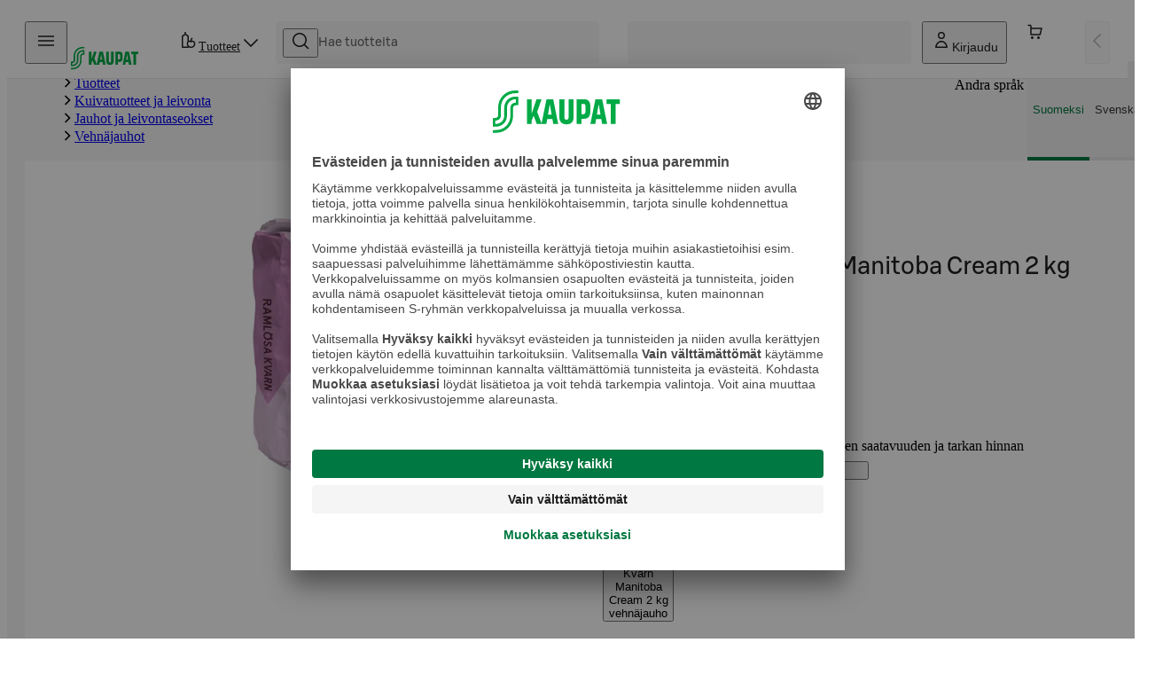

--- FILE ---
content_type: text/html; charset=utf-8
request_url: https://www.s-kaupat.fi/tuote/finax-ramlosa-kvarn-manitoba-cream-2-kg-vehnajauho/7311141100508?gclid=CjwKCAiAtej9BRAvEiwA0UAWXhQIaGuRQPPi-wssRZiA-c_SDw5aF4R2YMCOxWkFo4ksRCozu303PRoCxgIQAvD_BwE
body_size: 33191
content:
<!DOCTYPE html><html lang="fi"><head><meta charSet="utf-8" data-next-head=""/><meta content="width=device-width, initial-scale=1" name="viewport" data-next-head=""/><script crossorigin="anonymous" integrity="sha384-fte8jXdgUqvTF2fObeu0M7Gcb1vgmJMmPpvh7r0SCROl4aeP4anwgaElzEcIeyoj" async="" data-settings-id="aqiBiX3PA1ivX0" id="usercentrics-cmp" src="https://app.usercentrics.eu/browser-ui/3.64.0/loader.js"></script><meta property="og:url" content="https://www.s-kaupat.fi/tuote/finax-ramlosa-kvarn-manitoba-cream-2-kg-vehnajauho/7311141100508" data-next-head=""/><meta property="og:locale" content="fi_FI" data-next-head=""/><link rel="canonical" href="https://www.s-kaupat.fi/tuote/finax-ramlosa-kvarn-manitoba-cream-2-kg-vehnajauho/7311141100508" data-next-head=""/><link href="/api/opensearch.xml" rel="search" title="S-kaupat" type="application/opensearchdescription+xml" data-next-head=""/><title data-next-head="">Finax Ramlösa Kvarn Manitoba Cream 2 kg vehnäjauho | S-kaupat ruoan verkkokauppa</title><meta name="robots" content="index,follow" data-next-head=""/><meta name="description" content="Tilaa Finax Ramlösa Kvarn Manitoba Cream 2 kg vehnäjauho ja muut ruokaostokset S-kaupat-palvelusta nyt suoraan kotiovellesi toimitettuna." data-next-head=""/><meta property="og:title" content="Finax Ramlösa Kvarn Manitoba Cream 2 kg vehnäjauho | S-kaupat ruoan verkkokauppa" data-next-head=""/><meta property="og:description" content="Tilaa Finax Ramlösa Kvarn Manitoba Cream 2 kg vehnäjauho ja muut ruokaostokset S-kaupat-palvelusta nyt suoraan kotiovellesi toimitettuna." data-next-head=""/><meta property="og:type" content="website" data-next-head=""/><meta property="og:image" content="https://cdn.s-cloud.fi/v1/w1200h630@_q75/assets/dam-id/8sp8Inrd4ukA9ZsM9BjMOa.webp" data-next-head=""/><meta property="og:image:alt" content="Finax Ramlösa Kvarn Manitoba Cream 2 kg vehnäjauho" data-next-head=""/><meta name="version" content="d2656aa6a3b2a5a09012d506e2b6219551f2f2cf"/><link rel="preload" href="/fonts/SBonusUX-Regular.woff2" as="font" type="font/woff2" crossorigin=""/><link rel="preload" href="/fonts/SBonusUX-Medium.woff2" as="font" type="font/woff2" crossorigin=""/><link rel="preload" href="/fonts/SBonusUX-Bold.woff2" as="font" type="font/woff2" crossorigin=""/><link href="/favicon.ico" rel="shortcut icon" type="image/x-icon"/><link rel="preconnect" href="https://api.s-kaupat.fi"/><link rel="preconnect" href="https://images.ctfassets.net"/><link rel="preconnect" href="https://cdn.s-cloud.fi"/><meta name="facebook-domain-verification" content="m87aj73v918dezpuqvhbhl8lo4tkoj"/><meta name="apple-itunes-app" content="app-id=1528187064"/><link rel="preload" href="/_next/static/css/18e18ca6b4294500.css" as="style"/><script type="application/ld+json">{"@context":"https://schema.org","@type":"WebSite","url":"https://www.s-kaupat.fi","potentialAction":{"@type":"SearchAction","target":{"@type":"EntryPoint","urlTemplate":"https://www.s-kaupat.fi/hakutulokset?queryString={queryString}"},"query-input":"required name=queryString"}}</script><script id="browser-config" type="application/json">{"stage":"production","buildId":"d2656aa6a3b2a5a09012d506e2b6219551f2f2cf","a11y":{"s-kaupat-mobile":{"language":"fi","readOnlyApiKey":"S-AR:09e4f170e609d05eafd8a621","url":"https://reporting-api.accessibility.s-cloud.fi"},"s-kaupat-web":{"language":"fi","readOnlyApiKey":"S-AR:32bab00c4926ccfdf2945537","url":"https://reporting-api.accessibility.s-cloud.fi"}},"api":{"url":"https://api.s-kaupat.fi"},"auth":{"authorizationUrl":"https://authorization.voikukka.fi/auth","addBonusCardUrl":"https://tunnistus.s-ryhma.fi/v2/attach-bonuscard-init","sIdProfilePageUrl":"https://s-kayttajatili.fi/sso"},"consoleLogger":{"enabled":false},"contentful":{"globalConfigurationId":"s-kaupat-web","accessToken":"8y61e7WsUAsqlyUetVVtiEjZyKdTCu7KfoXcxuMwSmw","environment":"master","host":"cdn.contentful.com","space":"0o5z0rfk7er2","toolbox":false,"livePreview":false,"showContenfulPreviewContent":false},"domain":{"cacheControl":true,"canonicalOrigin":"https://www.s-kaupat.fi","country":"FI","defaultLocale":"fi","defaultStoreId":"513971200","httpsOnly":true,"isSIdEnabled":true,"localTimezone":"Europe/Helsinki"},"facebook":{"facebookDomainVerification":"m87aj73v918dezpuqvhbhl8lo4tkoj"},"dma":{"goLiveDate":"2025-09-02"},"featureFlags":{"arinaMfcPickup":true},"giosg":{"organizationId":"a59c62f0-1ab7-11ec-b424-0242ac120021","assortmentFeedbackInteractionId":"b1aa76a0-2456-4aad-98b9-8a25bf362311"},"google":{"tagManagerId":"GTM-M64FX7L"},"sitemapDistribution":{"url":"https://products.s-kaupat.fi"},"bonusWidget":{"widgetUrl":"https://customer-owner-ui.s-cloud.fi","sDashBoardUrl":"https://s-dashboard.s-cloud.fi","version":"1a23a243","integrityHash":"sha384-IaPFNDY71uUzFkid3jpBQ+HJbjb0gIvWXDJoJeknlF27MXThAVkIZVPRysyUHQFR"}}</script><link rel="stylesheet" href="/_next/static/css/18e18ca6b4294500.css" data-n-g=""/><noscript data-n-css=""></noscript><script defer="" noModule="" src="/_next/static/chunks/polyfills-42372ed130431b0a.js"></script><script src="/_next/static/chunks/webpack-fb866d26edde7fe7.js" defer=""></script><script src="/_next/static/chunks/framework-6b7b5cdc2383e8b7.js" defer=""></script><script src="/_next/static/chunks/main-fee9552ebdbe8e5c.js" defer=""></script><script src="/_next/static/chunks/pages/_app-5dbc57e3fe433270.js" defer=""></script><script src="/_next/static/chunks/3020-e5acac6e03df3f1f.js" defer=""></script><script src="/_next/static/chunks/5149-d5d6fd12ff06bd1d.js" defer=""></script><script src="/_next/static/chunks/8857-0b41c3d024b4f129.js" defer=""></script><script src="/_next/static/chunks/638-46af5adbdccc439f.js" defer=""></script><script src="/_next/static/chunks/6897-58913909df304c61.js" defer=""></script><script src="/_next/static/chunks/8370-67fca04a94c9931d.js" defer=""></script><script src="/_next/static/chunks/7476-160d07ed3154afe6.js" defer=""></script><script src="/_next/static/chunks/8288-108abc5276307e74.js" defer=""></script><script src="/_next/static/chunks/96-f758656cd5af7319.js" defer=""></script><script src="/_next/static/chunks/2909-997687dfd43cd64b.js" defer=""></script><script src="/_next/static/chunks/6632-15191fed8630ed6b.js" defer=""></script><script src="/_next/static/chunks/2591-e3ee86ae62a161dc.js" defer=""></script><script src="/_next/static/chunks/2393-991702a66637c1d4.js" defer=""></script><script src="/_next/static/chunks/1521-00c03a14915fdf0b.js" defer=""></script><script src="/_next/static/chunks/46-9171ac4fa6973ba0.js" defer=""></script><script src="/_next/static/chunks/5044-adf6c42e1d17a0ef.js" defer=""></script><script src="/_next/static/chunks/6937-09c83109eabf4d1e.js" defer=""></script><script src="/_next/static/chunks/9728-ac29b63d4c8494eb.js" defer=""></script><script src="/_next/static/chunks/4216-754508275306a06b.js" defer=""></script><script src="/_next/static/chunks/5772-c3a292b574e3aaf6.js" defer=""></script><script src="/_next/static/chunks/4229-f76fc1b56972fae6.js" defer=""></script><script src="/_next/static/chunks/1231-3ed53588ab6c0dbf.js" defer=""></script><script src="/_next/static/chunks/pages/tuote/%5B...eanAndSlug%5D-00711ab545702fc4.js" defer=""></script><script src="/_next/static/EnORlh6ztaSX__QYwIV56/_buildManifest.js" defer=""></script><script src="/_next/static/EnORlh6ztaSX__QYwIV56/_ssgManifest.js" defer=""></script><style data-styled="" data-styled-version="6.3.8">.jnOSfT{width:100%;-webkit-align-items:center;-webkit-box-align:center;-ms-flex-align:center;align-items:center;}/*!sc*/
.jnOSfT>button{max-width:255px;width:100%;}/*!sc*/
data-styled.g1[id="sc-7e70569f-0"]{content:"jnOSfT,"}/*!sc*/
.cZfiGb{position:absolute;z-index:60;}/*!sc*/
.cZfiGb:not(:focus){-webkit-clip-path:inset(50%);clip-path:inset(50%);height:1px;overflow:hidden;position:absolute;white-space:nowrap;width:1px;}/*!sc*/
data-styled.g2[id="sc-1aec86e5-0"]{content:"cZfiGb,"}/*!sc*/
.hTAhOw{scroll-snap-margin-top:64px;scroll-margin-top:64px;}/*!sc*/
@media (min-width: 48rem){.hTAhOw{scroll-snap-margin-top:80px;scroll-margin-top:80px;}}/*!sc*/
.hTAhOw[tabindex="-1"]:focus{outline:none;}/*!sc*/
data-styled.g3[id="sc-1aec86e5-1"]{content:"hTAhOw,"}/*!sc*/
@media (max-width: calc(29.875rem - 1px)){.jQUEXO{border-radius:0;inset:0;position:relative;margin:-1.25rem;max-height:100dvh;min-height:100dvh;}}/*!sc*/
data-styled.g11[id="sc-841dd341-1"]{content:"jQUEXO,"}/*!sc*/
.hsISMO{-webkit-animation-duration:1.5s;animation-duration:1.5s;-webkit-animation-iteration-count:infinite;animation-iteration-count:infinite;-webkit-animation-timing-function:ease-in;animation-timing-function:ease-in;background:linear-gradient(to right, rgba(0,170,70,0) 0%, #00AA46 50%, rgba(0,170,70,0) 100%) no-repeat;-webkit-background-size:100vw;background-size:100vw;display:none;height:4px;left:0;position:fixed;top:1px;-webkit-transform:translateX(0%);-moz-transform:translateX(0%);-ms-transform:translateX(0%);transform:translateX(0%);width:100%;will-change:transform;z-index:70;}/*!sc*/
.hsISMO[aria-hidden='false']{-webkit-animation-name:bLDfnu;animation-name:bLDfnu;display:block;}/*!sc*/
data-styled.g21[id="sc-4609f9b5-0"]{content:"hsISMO,"}/*!sc*/
.dapeWk{bottom:80px;left:calc((100% - min(100vw, 1920px)) / 2 + 40px);position:fixed;z-index:50;}/*!sc*/
@media (min-width: 64rem){.dapeWk{bottom:2.25rem;}}/*!sc*/
.dapeWk .sc-cd0ffdd-0{bottom:18px;left:15px;position:relative;display:-webkit-box;display:-webkit-flex;display:-ms-flexbox;display:flex;-webkit-align-items:center;-webkit-box-align:center;-ms-flex-align:center;align-items:center;height:40px;border:2px solid rgb(255, 255, 255);background:rgb(228, 245, 232);}/*!sc*/
data-styled.g22[id="sc-52261f1d-0"]{content:"dapeWk,"}/*!sc*/
.hClDPa{object-fit:contain;max-width:100%;max-height:100%;}/*!sc*/
data-styled.g27[id="sc-696f44d4-0"]{content:"hClDPa,"}/*!sc*/
.jqXCNb{box-shadow:0 0 1px rgba(0, 0, 0, 0.05);}/*!sc*/
@media (max-width: calc(29.875rem - 1px)){.jqXCNb{border-radius:0.5rem;inset:0;position:relative;margin:-1.25rem;max-height:100vh;}}/*!sc*/
@media (max-width: calc(29.875rem - 1px)){.jqXCNb .modal-header>.modal-close{margin-right:0.125rem;}}/*!sc*/
.jqXCNb .modal-body{display:-webkit-box;display:-webkit-flex;display:-ms-flexbox;display:flex;-webkit-flex-direction:column;-ms-flex-direction:column;flex-direction:column;height:auto;}/*!sc*/
@media (min-width: 48rem){.jqXCNb{height:auto;min-height:auto;}}/*!sc*/
data-styled.g36[id="sc-14f4b67-1"]{content:"jqXCNb,"}/*!sc*/
.ySszm{color:#007841;-webkit-text-decoration:none;text-decoration:none;}/*!sc*/
.ySszm:hover{-webkit-text-decoration:underline;text-decoration:underline;}/*!sc*/
.ySszm:focus-visible{outline:#007841 solid 0.125rem;outline-offset:0.125rem;}/*!sc*/
.ySszm:visited{color:#007841;}/*!sc*/
data-styled.g40[id="sc-b5453a16-0"]{content:"ySszm,"}/*!sc*/
.tsgFp{color:#007841;-webkit-text-decoration:none;text-decoration:none;}/*!sc*/
data-styled.g50[id="sc-3475bf97-0"]{content:"tsgFp,"}/*!sc*/
.gBDOzq{display:-webkit-box;display:-webkit-flex;display:-ms-flexbox;display:flex;-webkit-align-items:center;-webkit-box-align:center;-ms-flex-align:center;align-items:center;-webkit-box-pack:justify;-ms-flex-pack:space-between;-webkit-justify-content:space-between;justify-content:space-between;position:relative;background-color:#F5F5F5;border-radius:0.375rem;width:100%;height:100%;gap:0.5rem;padding:0 0.5rem;-webkit-transition:box-shadow 0.3s;transition:box-shadow 0.3s;}/*!sc*/
.gBDOzq:focus-within{box-shadow:#007841 0 0 0 0.125rem;}/*!sc*/
.gBDOzq input{-webkit-background-clip:padding-box!important;background-clip:padding-box!important;font-family:S Bonus UX;font-size:0.875rem;font-weight:400;letter-spacing:0em;line-height:1.25rem;text-transform:none;width:100%;height:100%;padding:0;outline:0;text-overflow:ellipsis;overflow:hidden;border:none;background-color:transparent;-webkit-order:0;-ms-flex-order:0;order:0;color:#1F1F1F;}/*!sc*/
@media (max-width:48rem){.gBDOzq input{font-size:1rem;}}/*!sc*/
.gBDOzq input::-webkit-input-placeholder{color:#666666;}/*!sc*/
.gBDOzq input::-moz-placeholder{color:#666666;}/*!sc*/
.gBDOzq input:-ms-input-placeholder{color:#666666;}/*!sc*/
.gBDOzq input::placeholder{color:#666666;}/*!sc*/
data-styled.g55[id="sc-643f87a4-1"]{content:"gBDOzq,"}/*!sc*/
.djtbqR{cursor:pointer;}/*!sc*/
.djtbqR .button-icon{-webkit-align-items:center;-webkit-box-align:center;-ms-flex-align:center;align-items:center;-webkit-box-pack:center;-ms-flex-pack:center;-webkit-justify-content:center;justify-content:center;color:#1F1F1F;}/*!sc*/
data-styled.g56[id="sc-643f87a4-2"]{content:"djtbqR,"}/*!sc*/
.eLexNP{-webkit-order:-1;-ms-flex-order:-1;order:-1;}/*!sc*/
data-styled.g57[id="sc-643f87a4-3"]{content:"eLexNP,"}/*!sc*/
.fIIlvS{position:relative;}/*!sc*/
data-styled.g86[id="sc-c4065660-0"]{content:"fIIlvS,"}/*!sc*/
.hvKHIP{color:inherit;padding-right:0.125rem;font-size:0.75em;font-weight:bold;}/*!sc*/
data-styled.g87[id="sc-87d544ad-0"]{content:"hvKHIP,"}/*!sc*/
.Gwpzb{padding:0;min-width:42px;min-height:42px;}/*!sc*/
.Gwpzb span{padding:0;margin:0;}/*!sc*/
data-styled.g106[id="sc-e3ba5e87-0"]{content:"Gwpzb,"}/*!sc*/
.fWiwCB{background-color:#F5F5F5;border-radius:4px;height:1em;line-height:1;overflow:hidden;position:relative;width:100%;}/*!sc*/
.fWiwCB::before{background-image:linear-gradient(90deg, rgba(255, 255, 255, 0), rgba(255, 255, 255, 0.6), rgba(255, 255, 255, 0));content:"";height:100%;position:absolute;top:0;width:100%;}/*!sc*/
@supports (container-type: size){.fWiwCB{container-type:size;}.fWiwCB::before{width:500px;}}/*!sc*/
.fWiwCB::before{-webkit-animation:pRtEH 1.2s ease-in-out infinite;animation:pRtEH 1.2s ease-in-out infinite;}/*!sc*/
@supports (container-type:size){.fWiwCB::before{-webkit-animation:hpXuOP 1.2s ease-in-out infinite;animation:hpXuOP 1.2s ease-in-out infinite;}}/*!sc*/
data-styled.g113[id="sc-a17b164e-0"]{content:"fWiwCB,"}/*!sc*/
.eLlXns{display:-webkit-box;display:-webkit-flex;display:-ms-flexbox;display:flex;-webkit-flex-direction:column;-ms-flex-direction:column;flex-direction:column;}/*!sc*/
data-styled.g114[id="sc-86881aae-0"]{content:"eLlXns,"}/*!sc*/
.gMwClN{border-radius:0.375rem;height:100%;width:80px;-webkit-align-self:center;-ms-flex-item-align:center;-ms-grid-row-align:center;align-self:center;}/*!sc*/
data-styled.g115[id="sc-86881aae-1"]{content:"gMwClN,"}/*!sc*/
.hGXHeC{height:40px;width:100%;display:-webkit-box;display:-webkit-flex;display:-ms-flexbox;display:flex;-webkit-box-pack:end;-ms-flex-pack:end;-webkit-justify-content:flex-end;justify-content:flex-end;-webkit-align-items:center;-webkit-box-align:center;-ms-flex-align:center;align-items:center;gap:1.25rem;margin-top:0.75rem;}/*!sc*/
.hGXHeC >.sc-a17b164e-0{border-radius:0.375rem;}/*!sc*/
data-styled.g117[id="sc-86881aae-3"]{content:"hGXHeC,"}/*!sc*/
.gUIXKA{display:-webkit-box;display:-webkit-flex;display:-ms-flexbox;display:flex;-webkit-flex-direction:column;-ms-flex-direction:column;flex-direction:column;-ms-grid-row:4;grid-row:4;-ms-grid-column:1;-ms-grid-column-span:2;grid-column:1/3;margin-top:1.25rem;row-gap:0.5rem;}/*!sc*/
.gUIXKA >.sc-a17b164e-0{width:30%;height:20px;}/*!sc*/
.gUIXKA >.sc-a17b164e-0:first-child{width:30%;height:20px;}/*!sc*/
data-styled.g118[id="sc-86881aae-4"]{content:"gUIXKA,"}/*!sc*/
.kWIQxB{font-family:S Bonus UX;font-size:0.875rem;font-weight:400;letter-spacing:0em;line-height:1.25rem;text-transform:none;color:#1F1F1F;}/*!sc*/
data-styled.g124[id="sc-534826f1-0"]{content:"kWIQxB,"}/*!sc*/
.eZCYcc{text-transform:lowercase;}/*!sc*/
data-styled.g125[id="sc-534826f1-1"]{content:"eZCYcc,"}/*!sc*/
.hKwUpL{font-family:S Bonus UX;font-size:1rem;font-weight:500;letter-spacing:0em;line-height:1.5rem;text-transform:none;color:#1F1F1F;}/*!sc*/
data-styled.g127[id="sc-28636f4b-0"]{content:"hKwUpL,"}/*!sc*/
.iCbJGu{border-radius:0.375rem;background-color:#FFFFFF;cursor:auto;display:-ms-grid;display:grid;opacity:1;padding:6px 8px;padding-bottom:0.5rem;height:23rem;-ms-grid-columns:1fr min-content;grid-template-columns:1fr min-content;-ms-grid-rows:140px 1fr min-content;grid-template-rows:140px 1fr min-content;row-gap:0.25rem;border:1px solid #E6E6E6;padding-bottom:0;padding:0.75rem;border-radius:1rem;}/*!sc*/
.iCbJGu .sc-a17b164e-0{border-radius:0.5rem;}/*!sc*/
.iCbJGu .sc-86881aae-1{-ms-grid-row:1;grid-row:1;-ms-grid-column:1;-ms-grid-column-span:2;grid-column:1/3;width:100%;height:124px;}/*!sc*/
.iCbJGu .sc-86881aae-3{-webkit-box-pack:justify;-ms-flex-pack:space-between;-webkit-justify-content:space-between;justify-content:space-between;-ms-grid-row:3;grid-row:3;-ms-grid-column:1;-ms-grid-column-span:2;grid-column:1/3;}/*!sc*/
.iCbJGu .sc-86881aae-3.sc-a17b164e-0:nth-child(2){width:25%;height:40px;}/*!sc*/
.iCbJGu .sc-86881aae-0{-ms-grid-row:2;grid-row:2;-ms-grid-column:1;-ms-grid-column-span:2;grid-column:1/3;}/*!sc*/
data-styled.g134[id="sc-92d0b2bb-1"]{content:"iCbJGu,"}/*!sc*/
.bCUFVB{position:relative;height:3rem;min-width:3rem;padding:0 0.25rem;-webkit-column-gap:0.5rem;column-gap:0.5rem;-webkit-box-flex-flow:column;-webkit-flex-flow:column;-ms-flex-flow:column;flex-flow:column;font-size:0.6875rem;line-height:1rem;font-weight:400;white-space:nowrap;color:#1F1F1F;}/*!sc*/
.bCUFVB .button-icon{height:calc(1rem * var(--icon-scale-factor));width:calc(1rem * var(--icon-scale-factor));color:inherit;padding-right:0;-webkit-flex-shrink:0;-ms-flex-negative:0;flex-shrink:0;}/*!sc*/
@media (min-width: 80rem){.bCUFVB{padding:0 0.5rem;font-size:0.875rem;line-height:1.25rem;-webkit-box-flex-flow:row;-webkit-flex-flow:row;-ms-flex-flow:row;flex-flow:row;}.bCUFVB .button-icon{margin-right:0;}}/*!sc*/
data-styled.g138[id="sc-22ff231c-0"]{content:"bCUFVB,"}/*!sc*/
.dmBVgU{position:relative;height:3rem;min-width:3rem;padding:0 0.25rem;-webkit-column-gap:0.5rem;column-gap:0.5rem;-webkit-box-flex-flow:column;-webkit-flex-flow:column;-ms-flex-flow:column;flex-flow:column;font-size:0.6875rem;line-height:1rem;font-weight:400;white-space:nowrap;color:#1F1F1F;}/*!sc*/
.dmBVgU .button-icon{height:calc(1rem * var(--icon-scale-factor));width:calc(1rem * var(--icon-scale-factor));color:inherit;padding-right:0;-webkit-flex-shrink:0;-ms-flex-negative:0;flex-shrink:0;}/*!sc*/
@media (min-width: 80rem){.dmBVgU{padding:0 0.5rem;font-size:0.875rem;line-height:1.25rem;-webkit-box-flex-flow:row;-webkit-flex-flow:row;-ms-flex-flow:row;flex-flow:row;}.dmBVgU .button-icon{margin-right:0;}}/*!sc*/
data-styled.g139[id="sc-22ff231c-1"]{content:"dmBVgU,"}/*!sc*/
.OZtbh{position:relative;top:2px;white-space:nowrap;}/*!sc*/
data-styled.g140[id="sc-a54cc599-0"]{content:"OZtbh,"}/*!sc*/
.jUZGWh{display:block;position:fixed;top:0;bottom:0;min-height:100vh;overflow-y:auto;padding:0.75rem 1rem 1.25rem;background-color:#FFFFFF;border:none;width:100%;-webkit-transition:-webkit-transform 200ms ease-out;transition:transform 200ms ease-out;right:auto;left:0;-webkit-transform:translateX(-100%);-moz-transform:translateX(-100%);-ms-transform:translateX(-100%);transform:translateX(-100%);border-top-right-radius:calc(var(--sds-brand-size-border-radius-root, 0rem) * 2);border-bottom-right-radius:calc(var(--sds-brand-size-border-radius-root, 0rem) * 2);}/*!sc*/
@supports (-webkit-touch-callout: none){.jUZGWh{min-height:-webkit-fill-available;}}/*!sc*/
.jUZGWh::backdrop{background-color:#363636;opacity:0.65;}/*!sc*/
@media (min-width: 48rem){.jUZGWh{width:360px;}}/*!sc*/
.fLDMak{display:block;position:fixed;top:0;bottom:0;min-height:100vh;overflow-y:auto;padding:0.75rem 1rem 1.25rem;background-color:#FFFFFF;border:none;width:100%;-webkit-transition:-webkit-transform 200ms ease-out;transition:transform 200ms ease-out;left:auto;right:0;-webkit-transform:translateX(100%);-moz-transform:translateX(100%);-ms-transform:translateX(100%);transform:translateX(100%);border-top-left-radius:calc(var(--sds-brand-size-border-radius-root, 0rem) * 2);border-bottom-left-radius:calc(var(--sds-brand-size-border-radius-root, 0rem) * 2);}/*!sc*/
@supports (-webkit-touch-callout: none){.fLDMak{min-height:-webkit-fill-available;}}/*!sc*/
.fLDMak::backdrop{background-color:#363636;opacity:0.65;}/*!sc*/
@media (min-width: 48rem){.fLDMak{width:360px;}}/*!sc*/
data-styled.g141[id="sc-d44f3d20-0"]{content:"jUZGWh,fLDMak,"}/*!sc*/
.eaWdMP{position:absolute;top:12px;right:8px;}/*!sc*/
data-styled.g142[id="sc-d44f3d20-1"]{content:"eaWdMP,"}/*!sc*/
.cdIGYg{display:-webkit-box;display:-webkit-flex;display:-ms-flexbox;display:flex;-webkit-flex-direction:column;-ms-flex-direction:column;flex-direction:column;height:100%;}/*!sc*/
.cdIGYg >*+*{margin-top:1.75rem;}/*!sc*/
data-styled.g143[id="sc-d44f3d20-2"]{content:"cdIGYg,"}/*!sc*/
.bPnsoX{display:-webkit-box;display:-webkit-flex;display:-ms-flexbox;display:flex;-webkit-box-flex-wrap:wrap;-webkit-flex-wrap:wrap;-ms-flex-wrap:wrap;flex-wrap:wrap;-webkit-flex-direction:row;-ms-flex-direction:row;flex-direction:row;gap:0.5rem;font-family:S Bonus UX;font-size:0.875rem;font-weight:400;letter-spacing:0em;line-height:1.25rem;text-transform:none;}/*!sc*/
.bPnsoX p{width:100%;}/*!sc*/
data-styled.g145[id="sc-db7fa585-1"]{content:"bPnsoX,"}/*!sc*/
.diTuJ{margin-top:0;}/*!sc*/
.diTuJ ul{list-style:none;}/*!sc*/
.diTuJ h3{font-family:S Bonus UX;font-size:1rem;font-weight:500;letter-spacing:0em;line-height:1.5rem;text-transform:none;color:#1F1F1F;padding:1rem 0;display:-webkit-box;display:-webkit-flex;display:-ms-flexbox;display:flex;-webkit-align-items:center;-webkit-box-align:center;-ms-flex-align:center;align-items:center;}/*!sc*/
.diTuJ .sc-db7fa585-0 a{display:-webkit-box;display:-webkit-flex;display:-ms-flexbox;display:flex;-webkit-align-items:center;-webkit-box-align:center;-ms-flex-align:center;align-items:center;gap:1rem;font-family:S Bonus UX;font-size:1rem;font-weight:400;letter-spacing:0em;line-height:1.5rem;text-transform:none;color:#1F1F1F;margin:0 -1rem;padding:1rem;}/*!sc*/
.diTuJ .sc-db7fa585-0 a span.newFeature{background:#E0F4FF;color:#FFFFFF;font-size:0.6875rem;border-radius:24px;padding:0 8px;}/*!sc*/
.diTuJ .sc-db7fa585-0 a[aria-current=page]{background:#F5F5F5;font-weight:500;}/*!sc*/
.diTuJ .sc-db7fa585-0 a:focus{outline:3px solid #007841;}/*!sc*/
@media (hover: hover){.diTuJ .sc-db7fa585-0 a:hover{background:#F5F5F5;}}/*!sc*/
data-styled.g146[id="sc-db7fa585-2"]{content:"diTuJ,"}/*!sc*/
.eCFOOD{margin-top:2.25rem;-webkit-box-flex:1;-webkit-flex-grow:1;-ms-flex-positive:1;flex-grow:1;}/*!sc*/
.eCFOOD ul{list-style:none;}/*!sc*/
.eCFOOD ul >*+*{margin-top:0.5rem;}/*!sc*/
data-styled.g147[id="sc-db7fa585-3"]{content:"eCFOOD,"}/*!sc*/
.chXBxQ{width:84px;padding:0;}/*!sc*/
.chXBxQ picture{display:-webkit-box;display:-webkit-flex;display:-ms-flexbox;display:flex;}/*!sc*/
.chXBxQ img{overflow:hidden;width:100%;object-fit:cover;}/*!sc*/
.chXBxQ:hover{background-color:transparent;}/*!sc*/
data-styled.g149[id="sc-582989e2-0"]{content:"chXBxQ,"}/*!sc*/
.YkPkC{display:-webkit-box;display:-webkit-flex;display:-ms-flexbox;display:flex;-webkit-align-items:center;-webkit-box-align:center;-ms-flex-align:center;align-items:center;-webkit-flex-direction:row;-ms-flex-direction:row;flex-direction:row;-webkit-column-gap:inherit;column-gap:inherit;}/*!sc*/
data-styled.g150[id="sc-582989e2-1"]{content:"YkPkC,"}/*!sc*/
.hYLoIT{grid-area:delivery-select;}/*!sc*/
.hYLoIT div.loader{width:122px;}/*!sc*/
@media (min-width: 64rem){.hYLoIT div.loader{width:320px;}}/*!sc*/
.hYLoIT button{display:-webkit-box;display:-webkit-flex;display:-ms-flexbox;display:flex;min-height:3rem;max-height:3rem;-webkit-box-pack:start;-ms-flex-pack:start;-webkit-justify-content:flex-start;justify-content:flex-start;-webkit-align-items:center;-webkit-box-align:center;-ms-flex-align:center;align-items:center;gap:0.5rem;max-width:20rem;border:1px solid #E6E6E6;padding-left:0.5rem;padding-right:0.5rem;}/*!sc*/
.hYLoIT button img+span,.hYLoIT button .logo-wrapper+span{border-left:1px solid #E6E6E6;}/*!sc*/
.hYLoIT button >span.method{display:'flex';padding-left:calc(0.5rem - 1px);color:#1F1F1F;}/*!sc*/
.hYLoIT button.no-method{border-color:#007841;color:#007841;font-size:0.875rem;font-weight:500;white-space:nowrap;}/*!sc*/
.hYLoIT button.no-method >.location-icon{display:none;}/*!sc*/
@media (min-width: 23.4375rem){.hYLoIT button.no-method .location-icon{display:-webkit-inline-box;display:-webkit-inline-flex;display:-ms-inline-flexbox;display:inline-flex;}}/*!sc*/
.hYLoIT button >div{display:none;}/*!sc*/
@media (min-width: 64rem){.hYLoIT button >div{color:#1F1F1F;display:inline-block;width:100%;font-size:0.75rem;font-weight:400;overflow:hidden;}.hYLoIT button >div >span{display:block;overflow:hidden;text-align:left;text-overflow:ellipsis;white-space:nowrap;line-height:1rem;}.hYLoIT button >div >span.has-slot,.hYLoIT button >div >span.no-slot{color:#007841;}.hYLoIT button >div >span.warning{color:#885600;}.hYLoIT button >div >span.error{color:#B70000;}.hYLoIT button >div >span.info{color:#006E87;}.hYLoIT button >div >span:first-child{min-width:100%;}.hYLoIT button >div >span:first-letter{text-transform:uppercase;}}/*!sc*/
data-styled.g154[id="sc-4fe814ac-1"]{content:"hYLoIT,"}/*!sc*/
.fgnTGX{position:relative;display:-webkit-box;display:-webkit-flex;display:-ms-flexbox;display:flex;-webkit-box-flex:1;-webkit-flex-grow:1;-ms-flex-positive:1;flex-grow:1;}/*!sc*/
.fgnTGX >:first-child{height:100%;width:100%;}/*!sc*/
data-styled.g160[id="sc-afe7d8e6-2"]{content:"fgnTGX,"}/*!sc*/
.cPA-Ddw{visibility:visible;-webkit-transform:rotate(0deg);-moz-transform:rotate(0deg);-ms-transform:rotate(0deg);transform:rotate(0deg);-webkit-transition:200ms -webkit-transform cubic-bezier(0.33, 0, 0.34, 1);transition:200ms transform cubic-bezier(0.33, 0, 0.34, 1);}/*!sc*/
data-styled.g162[id="sc-92c93d2a-0"]{content:"cPA-Ddw,"}/*!sc*/
.iAAanW .sc-22ff231c-0{padding:0;min-width:24px;}/*!sc*/
.iAAanW .sc-22ff231c-0:disabled{opacity:0.32;}/*!sc*/
data-styled.g163[id="sc-92c93d2a-1"]{content:"iAAanW,"}/*!sc*/
.gJlhwt{display:none;}/*!sc*/
@media (min-width: 80rem){.gJlhwt{display:inline;overflow:hidden;text-overflow:ellipsis;}}/*!sc*/
data-styled.g164[id="sc-8e1084c6-0"]{content:"gJlhwt,"}/*!sc*/
.kqeBci{position:relative;height:3rem;min-width:3rem;padding:0 0.25rem;-webkit-column-gap:0.5rem;column-gap:0.5rem;-webkit-box-flex-flow:column;-webkit-flex-flow:column;-ms-flex-flow:column;flex-flow:column;font-size:0.6875rem;line-height:1rem;font-weight:400;white-space:nowrap;color:#1F1F1F;}/*!sc*/
.kqeBci .button-icon{height:calc(1rem * var(--icon-scale-factor));width:calc(1rem * var(--icon-scale-factor));color:inherit;padding-right:0;-webkit-flex-shrink:0;-ms-flex-negative:0;flex-shrink:0;}/*!sc*/
@media (min-width: 80rem){.kqeBci{padding:0 0.5rem;font-size:0.875rem;line-height:1.25rem;-webkit-box-flex-flow:row;-webkit-flex-flow:row;-ms-flex-flow:row;flex-flow:row;}.kqeBci .button-icon{margin-right:0;}}/*!sc*/
data-styled.g165[id="sc-8e1084c6-1"]{content:"kqeBci,"}/*!sc*/
.ebZuOn{display:-webkit-box;display:-webkit-flex;display:-ms-flexbox;display:flex;-webkit-flex-direction:column;-ms-flex-direction:column;flex-direction:column;-webkit-box-pack:center;-ms-flex-pack:center;-webkit-justify-content:center;justify-content:center;-webkit-align-items:center;-webkit-box-align:center;-ms-flex-align:center;align-items:center;gap:1.25rem;margin-top:4rem;text-align:center;}/*!sc*/
data-styled.g166[id="sc-e39eb42f-0"]{content:"ebZuOn,"}/*!sc*/
.ffgkSB{display:-webkit-box;display:-webkit-flex;display:-ms-flexbox;display:flex;-webkit-flex-direction:column;-ms-flex-direction:column;flex-direction:column;height:100%;-webkit-box-pack:center;-ms-flex-pack:center;-webkit-justify-content:center;justify-content:center;position:relative;text-align:center;width:100%;}/*!sc*/
.ffgkSB a{color:inherit;cursor:pointer;}/*!sc*/
@media (max-width:48rem){.ffgkSB{top:35%;}}/*!sc*/
data-styled.g186[id="sc-33d45d47-0"]{content:"ffgkSB,"}/*!sc*/
.gDGpBV{width:auto;height:calc(100% - 44px);max-height:240px;margin-bottom:16px;}/*!sc*/
data-styled.g187[id="sc-33d45d47-1"]{content:"gDGpBV,"}/*!sc*/
.eSBOvn{font-family:S Bonus UX;font-size:1rem;font-weight:400;letter-spacing:0em;line-height:1.5rem;text-transform:none;cursor:pointer;}/*!sc*/
data-styled.g188[id="sc-33d45d47-2"]{content:"eSBOvn,"}/*!sc*/
.CMsL{-webkit-align-items:center;-webkit-box-align:center;-ms-flex-align:center;align-items:center;}/*!sc*/
.CMsL >li{display:none;}/*!sc*/
.CMsL >li .breadcrumb-separator{-webkit-transform:rotate(180deg);-moz-transform:rotate(180deg);-ms-transform:rotate(180deg);transform:rotate(180deg);}/*!sc*/
.CMsL >li:last-child{display:-webkit-box;display:-webkit-flex;display:-ms-flexbox;display:flex;}/*!sc*/
@media (min-width: 48rem){.CMsL >li{display:-webkit-box;display:-webkit-flex;display:-ms-flexbox;display:flex;}.CMsL >li .breadcrumb-separator{-webkit-transform:none;-moz-transform:none;-ms-transform:none;transform:none;}}/*!sc*/
data-styled.g216[id="sc-2a8ddb6c-0"]{content:"CMsL,"}/*!sc*/
.KmJoS{font-family:S Bonus UX;font-size:1.6875rem;font-weight:400;letter-spacing:0em;line-height:2rem;text-transform:none;}/*!sc*/
data-styled.g224[id="sc-23559c2f-0"]{content:"KmJoS,"}/*!sc*/
.bVEroT{font-family:S Bonus UX;font-size:1.6875rem;font-weight:400;letter-spacing:0em;line-height:2rem;text-transform:none;}/*!sc*/
data-styled.g225[id="sc-23559c2f-1"]{content:"bVEroT,"}/*!sc*/
.dNXvlA{font-family:S Bonus UX;font-size:0.875rem;font-weight:400;letter-spacing:0em;line-height:1.25rem;text-transform:none;background:none;border:none;color:inherit;cursor:pointer;padding:0;text-align:left;}/*!sc*/
.dNXvlA:disabled{color:inherit!important;cursor:not-allowed;opacity:0.5;-webkit-text-decoration:line-through;text-decoration:line-through;}/*!sc*/
data-styled.g253[id="sc-56845ae5-0"]{content:"dNXvlA,"}/*!sc*/
.eeGyFF{padding-bottom:1rem;}/*!sc*/
data-styled.g254[id="sc-56845ae5-1"]{content:"eeGyFF,"}/*!sc*/
.ffvtbH{font-family:S Bonus UX;font-size:1.375rem;font-weight:400;letter-spacing:0em;line-height:1.75rem;text-transform:none;margin-bottom:1.25rem;border-bottom:1px solid #E6E6E6;}/*!sc*/
@media (min-width: 64rem){.ffvtbH{font-family:S Bonus UX;font-size:1.125rem;font-weight:400;letter-spacing:0em;line-height:1.5rem;text-transform:none;}}/*!sc*/
data-styled.g255[id="sc-56845ae5-2"]{content:"ffvtbH,"}/*!sc*/
.lmojun{display:-webkit-box;display:-webkit-flex;display:-ms-flexbox;display:flex;margin-top:1rem;-webkit-align-items:center;-webkit-box-align:center;-ms-flex-align:center;align-items:center;}/*!sc*/
.lmojun a{cursor:pointer;-webkit-text-decoration:none;text-decoration:none;}/*!sc*/
.lmojun a,.lmojun p{font-family:S Bonus UX;font-size:0.875rem;font-weight:400;letter-spacing:0em;line-height:1.25rem;text-transform:none;color:#363636;}/*!sc*/
@media (min-width: 64rem){.lmojun{max-width:300px;}}/*!sc*/
data-styled.g256[id="sc-56845ae5-3"]{content:"lmojun,"}/*!sc*/
.czskhv{display:-webkit-box;display:-webkit-flex;display:-ms-flexbox;display:flex;-webkit-flex-direction:row;-ms-flex-direction:row;flex-direction:row;-webkit-box-pack:space-around;-ms-flex-pack:space-around;-webkit-justify-content:space-around;justify-content:space-around;gap:1rem;}/*!sc*/
@media (min-width: 64rem){.czskhv{max-width:1400px;margin:0 auto;}}/*!sc*/
data-styled.g257[id="sc-56845ae5-4"]{content:"czskhv,"}/*!sc*/
.cICbCG{display:-webkit-box;display:-webkit-flex;display:-ms-flexbox;display:flex;-webkit-box-pack:center;-ms-flex-pack:center;-webkit-justify-content:center;justify-content:center;-webkit-align-items:center;-webkit-box-align:center;-ms-flex-align:center;align-items:center;-webkit-flex-direction:column;-ms-flex-direction:column;flex-direction:column;margin:2.25rem 0;padding-bottom:4rem;}/*!sc*/
@media (min-width: 48rem){.cICbCG{padding-bottom:0;}}/*!sc*/
data-styled.g258[id="sc-56845ae5-5"]{content:"cICbCG,"}/*!sc*/
.cCMdoF{display:-webkit-box;display:-webkit-flex;display:-ms-flexbox;display:flex;-webkit-box-pack:center;-ms-flex-pack:center;-webkit-justify-content:center;justify-content:center;-webkit-align-items:center;-webkit-box-align:center;-ms-flex-align:center;align-items:center;margin:1.75rem 0;-webkit-flex-direction:row;-ms-flex-direction:row;flex-direction:row;-webkit-column-gap:1.25rem;column-gap:1.25rem;}/*!sc*/
data-styled.g259[id="sc-56845ae5-6"]{content:"cCMdoF,"}/*!sc*/
.kcNSEU{display:-webkit-box;display:-webkit-flex;display:-ms-flexbox;display:flex;-webkit-box-pack:center;-ms-flex-pack:center;-webkit-justify-content:center;justify-content:center;-webkit-align-items:center;-webkit-box-align:center;-ms-flex-align:center;align-items:center;margin:0.5rem 0.5rem;-webkit-flex-direction:row;-ms-flex-direction:row;flex-direction:row;-webkit-column-gap:1.25rem;column-gap:1.25rem;}/*!sc*/
.kcNSEU img{height:40px;}/*!sc*/
data-styled.g260[id="sc-56845ae5-7"]{content:"kcNSEU,"}/*!sc*/
.gNurJD{text-align:center;font-family:S Bonus UX;font-size:0.875rem;font-weight:400;letter-spacing:0em;line-height:1.25rem;text-transform:none;}/*!sc*/
data-styled.g261[id="sc-56845ae5-8"]{content:"gNurJD,"}/*!sc*/
.kczqvB{height:1.75rem;margin:1rem 0;}/*!sc*/
data-styled.g263[id="sc-56845ae5-10"]{content:"kczqvB,"}/*!sc*/
.dONETO{background-color:#EEEEEE;color:#363636;word-wrap:break-word;width:100%;padding:2.25rem 0;margin-top:1.25rem;}/*!sc*/
@media (max-width:64rem){.dONETO .desktop-only{display:none!important;}}/*!sc*/
@media (min-width:calc(64rem + 1px)){.dONETO .desktop-hide{display:none!important;}}/*!sc*/
data-styled.g264[id="sc-866a739b-0"]{content:"dONETO,"}/*!sc*/
.jdajhb{display:-webkit-box;display:-webkit-flex;display:-ms-flexbox;display:flex;-webkit-flex-direction:column;-ms-flex-direction:column;flex-direction:column;-webkit-align-items:center;-webkit-box-align:center;-ms-flex-align:center;align-items:center;}/*!sc*/
.jdajhb div:not(:first-child){margin-top:-0.75rem;margin-left:1rem;-webkit-column-gap:1.25rem;column-gap:1.25rem;}/*!sc*/
data-styled.g265[id="sc-866a739b-1"]{content:"jdajhb,"}/*!sc*/
.kwEouj{background-color:#FFFFFF;-webkit-flex-direction:column;-ms-flex-direction:column;flex-direction:column;z-index:1;}/*!sc*/
.kwEouj:empty{display:none;}/*!sc*/
data-styled.g267[id="sc-199751d5-1"]{content:"kwEouj,"}/*!sc*/
.kKkpRY{position:absolute;left:1rem;top:1rem;z-index:60;}/*!sc*/
data-styled.g270[id="sc-199751d5-4"]{content:"kKkpRY,"}/*!sc*/
.gwPrTE{min-height:100vh;background-color:#F5F5F5;display:-webkit-box;display:-webkit-flex;display:-ms-flexbox;display:flex;-webkit-flex-direction:column;-ms-flex-direction:column;flex-direction:column;width:100%;}/*!sc*/
@supports (-webkit-touch-callout: none){.gwPrTE{min-height:-webkit-fill-available;}}/*!sc*/
.gwPrTE .sc-199751d5-0{max-width:1460px;width:100%;margin:0 auto;}/*!sc*/
@media (min-width: 64rem){.gwPrTE .sc-3dfc0bc2-0{margin-bottom:-1.25rem;}}/*!sc*/
.gwPrTE .sc-199751d5-1{display:none;}/*!sc*/
.gwPrTE .sc-199751d5-2{margin:0 auto;max-width:1920px;width:100%;}/*!sc*/
@media (min-width: 64rem){.gwPrTE{row-gap:1.25rem;}.gwPrTE .sc-199751d5-1{display:-webkit-box;display:-webkit-flex;display:-ms-flexbox;display:flex;-webkit-flex:0 0 auto;-ms-flex:0 0 auto;flex:0 0 auto;height:calc(100vh - 80px);overflow:visible;position:-webkit-sticky;position:sticky;top:80px;max-width:400px;margin-top:-1.25rem;grid-area:sidebar;-webkit-align-self:start;-ms-flex-item-align:start;-ms-grid-row-align:start;align-self:start;}.gwPrTE .sc-199751d5-0{grid-area:main;padding:0 1.25rem;}.gwPrTE .sc-199751d5-2{display:-ms-grid;display:grid;grid-template-areas:'main sidebar';-ms-grid-columns:minmax(0, 1fr) fit-content(400px);grid-template-columns:minmax(0, 1fr) fit-content(400px);-webkit-box-flex:1;-webkit-flex-grow:1;-ms-flex-positive:1;flex-grow:1;}}/*!sc*/
data-styled.g271[id="sc-199751d5-5"]{content:"gwPrTE,"}/*!sc*/
.iydTLZ .modal-label{margin-left:auto;}/*!sc*/
data-styled.g275[id="sc-6657cf5c-0"]{content:"iydTLZ,"}/*!sc*/
.bmTXKu{position:relative;width:100%;}/*!sc*/
.bmTXKu >ol{display:-ms-grid;display:grid;-ms-grid-auto-columns:12.5rem;grid-auto-columns:12.5rem;-ms-grid-auto-flow:column;grid-auto-flow:column;overflow-x:auto;-webkit-column-gap:0.5rem;column-gap:0.5rem;padding:0.5rem 0.25rem;margin:-0.5rem -0.25rem;list-style:none;}/*!sc*/
data-styled.g287[id="sc-7bd3cd39-1"]{content:"bmTXKu,"}/*!sc*/
.hESeS{display:contents;}/*!sc*/
data-styled.g294[id="sc-f02aa4d1-0"]{content:"hESeS,"}/*!sc*/
.fYbUzx{background-color:#FFFFFF;display:-webkit-box;display:-webkit-flex;display:-ms-flexbox;display:flex;-webkit-flex-direction:row;-ms-flex-direction:row;flex-direction:row;-webkit-box-pack:justify;-ms-flex-pack:space-between;-webkit-justify-content:space-between;justify-content:space-between;height:3rem;-webkit-flex:2 1;-ms-flex:2 1;flex:2 1;position:relative;border-radius:0.375rem;}/*!sc*/
@media (min-width: 48rem){.fYbUzx{width:100%;background-color:#F5F5F5;}.fYbUzx:focus{background-color:#FFFFFF;}}/*!sc*/
data-styled.g295[id="sc-f02aa4d1-1"]{content:"fYbUzx,"}/*!sc*/
.gCsVCj{display:-webkit-box;display:-webkit-flex;display:-ms-flexbox;display:flex;-webkit-align-items:center;-webkit-box-align:center;-ms-flex-align:center;align-items:center;-webkit-column-gap:inherit;column-gap:inherit;width:100%;}/*!sc*/
data-styled.g297[id="sc-253c79c0-1"]{content:"gCsVCj,"}/*!sc*/
.eBGnjg{display:-webkit-box;display:-webkit-flex;display:-ms-flexbox;display:flex;-webkit-flex-direction:column;-ms-flex-direction:column;flex-direction:column;background-color:#FFFFFF;padding:0.75rem;padding-bottom:1.25rem;position:relative;list-style-type:none;gap:0.75rem;}/*!sc*/
.eBGnjg >h1{font-family:S Bonus UX;font-size:1.6875rem;font-weight:400;letter-spacing:0em;line-height:2rem;text-transform:none;margin-top:1.75rem;padding:1.25rem;padding-bottom:0;width:100%;}/*!sc*/
.eBGnjg .sc-d50b1b4a-0{padding-left:1.25rem;}/*!sc*/
.eBGnjg .create-list-from-cart-container{display:-ms-grid;display:grid;}/*!sc*/
data-styled.g328[id="sc-8cfdcd52-0"]{content:"eBGnjg,"}/*!sc*/
.WrgKc{display:-webkit-box;display:-webkit-flex;display:-ms-flexbox;display:flex;-webkit-flex-direction:column;-ms-flex-direction:column;flex-direction:column;-webkit-box-flex:1;-webkit-flex-grow:1;-ms-flex-positive:1;flex-grow:1;width:400px;height:100%;overflow:visible;}/*!sc*/
.WrgKc .sc-8cfdcd52-0{-webkit-box-flex:1;-webkit-flex-grow:1;-ms-flex-positive:1;flex-grow:1;padding-bottom:80px;overflow:auto;}/*!sc*/
data-styled.g330[id="sc-60cf804b-0"]{content:"WrgKc,"}/*!sc*/
.fpJfny{display:-webkit-box;display:-webkit-flex;display:-ms-flexbox;display:flex;-webkit-flex-direction:column;-ms-flex-direction:column;flex-direction:column;height:100%;width:400px;-webkit-box-flex:1;-webkit-flex-grow:1;-ms-flex-positive:1;flex-grow:1;}/*!sc*/
#hide-sidepanel:checked~* .fpJfny.hideable{display:none!important;}/*!sc*/
#hide-sidepanel:checked~* .sc-199751d5-1:has(.fpJfny.hideable){display:none!important;}/*!sc*/
data-styled.g332[id="sc-fdcf5f87-0"]{content:"fpJfny,"}/*!sc*/
.iydVYA{position:-webkit-sticky;position:sticky;top:0;z-index:50;}/*!sc*/
data-styled.g333[id="sc-b82ef7f-0"]{content:"iydVYA,"}/*!sc*/
.kcdUkr{width:100%;background-color:#FFFFFF;border-bottom:1px solid #E6E6E6;}/*!sc*/
@media (min-width: 48rem){.kcdUkr{-webkit-transform:none!important;-moz-transform:none!important;-ms-transform:none!important;transform:none!important;}}/*!sc*/
data-styled.g334[id="sc-b82ef7f-1"]{content:"kcdUkr,"}/*!sc*/
.gKgEdu{display:-ms-grid;display:grid;-webkit-align-items:center;-webkit-box-align:center;-ms-flex-align:center;align-items:center;-ms-grid-rows:48px;grid-template-rows:48px;row-gap:0.5rem;-webkit-column-gap:0.25rem;column-gap:0.25rem;-ms-grid-auto-flow:column;grid-auto-flow:column;-ms-grid-auto-columns:max-content;grid-auto-columns:max-content;max-width:1920px;margin:0 auto;padding:0.5rem;}/*!sc*/
@media (min-width: 23.4375rem){.gKgEdu{-webkit-column-gap:0.5rem;column-gap:0.5rem;}}/*!sc*/
@media (min-width: 48rem){.gKgEdu{padding:0 1.25rem;-ms-grid-rows:80px;grid-template-rows:80px;}}/*!sc*/
@media (min-width: 80rem){.gKgEdu{-webkit-column-gap:0.75rem;column-gap:0.75rem;}}/*!sc*/
data-styled.g335[id="sc-b82ef7f-2"]{content:"gKgEdu,"}/*!sc*/
.jbFDJA{font-family:S Bonus UX;font-size:1rem;font-weight:500;letter-spacing:0em;line-height:1.5rem;text-transform:none;display:-webkit-box;display:-webkit-flex;display:-ms-flexbox;display:flex;-webkit-align-items:center;-webkit-box-align:center;-ms-flex-align:center;align-items:center;-webkit-box-pack:center;-ms-flex-pack:center;-webkit-justify-content:center;justify-content:center;}/*!sc*/
data-styled.g343[id="sc-7ff5d01a-0"]{content:"jbFDJA,"}/*!sc*/
.eGHAqz{display:none;}/*!sc*/
@media (min-width: 48rem){.eGHAqz{position:absolute;right:12px;top:12px;display:inline-block;-webkit-transform:rotate(0deg) translate(0, 0 );-moz-transform:rotate(0deg) translate(0, 0 );-ms-transform:rotate(0deg) translate(0, 0 );transform:rotate(0deg) translate(0, 0 );-webkit-transition:200ms -webkit-transform cubic-bezier(0.33, 0, 0.34, 1);transition:200ms transform cubic-bezier(0.33, 0, 0.34, 1);}}/*!sc*/
@media (min-width: 80rem){.eGHAqz{position:relative;top:3px;right:0;}}/*!sc*/
data-styled.g344[id="sc-7ff5d01a-1"]{content:"eGHAqz,"}/*!sc*/
.fVuTnj{cursor:default;}/*!sc*/
@media (min-width: 48rem){.fVuTnj{padding-right:40px;}}/*!sc*/
@media (min-width: 80rem){.fVuTnj{padding-right:0.25rem;}}/*!sc*/
data-styled.g346[id="sc-7ff5d01a-3"]{content:"fVuTnj,"}/*!sc*/
.BtdLv .sc-7ff5d01a-0{display:none;}/*!sc*/
data-styled.g347[id="sc-7ff5d01a-4"]{content:"BtdLv,"}/*!sc*/
.akaKk{grid-template-areas:"menu menu delivery-select user" "product-categories search search shopping-cart";-ms-grid-columns:min-content 1fr fit-content(120px) min-content;grid-template-columns:min-content 1fr fit-content(120px) min-content;}/*!sc*/
.akaKk .sc-4fe814ac-0{grid-area:delivery-select;}/*!sc*/
.akaKk .sc-582989e2-0{grid-area:menu;}/*!sc*/
.akaKk .sc-582989e2-1{grid-area:menu;}/*!sc*/
.akaKk .sc-7ff5d01a-5{grid-area:product-categories;}/*!sc*/
.akaKk .sc-253c79c0-1{grid-area:search;max-width:640px;}/*!sc*/
.akaKk .sc-405c29bf-0{grid-area:shopping-cart;}/*!sc*/
.akaKk .sc-92c93d2a-1{grid-area:shopping-cart-toggle;display:none;}/*!sc*/
.akaKk .sc-8e1084c6-1{grid-area:user;}/*!sc*/
.akaKk .sc-253c79c0-0{display:none;}/*!sc*/
@media (min-width: 48rem){.akaKk{grid-template-areas:"menu product-categories search . delivery-select user shopping-cart";-ms-grid-columns:min-content min-content 1fr 8px fit-content(120px) min-content min-content;grid-template-columns:min-content min-content 1fr 8px fit-content(120px) min-content min-content;}}/*!sc*/
@media (min-width: 64rem){.akaKk{grid-template-areas:"menu . product-categories search . delivery-select user shopping-cart shopping-cart-toggle";-ms-grid-columns:min-content 16px min-content 1fr 16px fit-content(280px) fit-content(156px) min-content min-content;grid-template-columns:min-content 16px min-content 1fr 16px fit-content(280px) fit-content(156px) min-content min-content;}.akaKk .sc-92c93d2a-1{display:block;}}/*!sc*/
@media (min-width: 80rem){.akaKk{-ms-grid-columns:min-content 8px max-content 1fr 8px fit-content(280px) fit-content(156px) max-content min-content;grid-template-columns:min-content 8px max-content 1fr 8px fit-content(280px) fit-content(156px) max-content min-content;}}/*!sc*/
@media (min-width: 90rem){.akaKk{-ms-grid-columns:min-content 8px max-content minmax(500px, 1fr) 8px fit-content(420px) fit-content(200px) max-content min-content;grid-template-columns:min-content 8px max-content minmax(500px, 1fr) 8px fit-content(420px) fit-content(200px) max-content min-content;}}/*!sc*/
data-styled.g349[id="sc-ec1be529-0"]{content:"akaKk,"}/*!sc*/
.lJpuB{border:none;font-weight:normal;color:#363636;border-bottom:0.25rem solid #E6E6E6;border-radius:0;}/*!sc*/
.lJpuB[aria-pressed='true']{color:#007841;border-bottom-color:#007841;}/*!sc*/
data-styled.g443[id="sc-77c1f1cc-0"]{content:"lJpuB,"}/*!sc*/
.jZjpx{background-color:#F5F5F5;display:-webkit-box;display:-webkit-flex;display:-ms-flexbox;display:flex;gap:1rem;padding:0 1rem;-webkit-flex-direction:column;-ms-flex-direction:column;flex-direction:column;}/*!sc*/
.jZjpx .language-selector{margin-left:auto;display:-webkit-box;display:-webkit-flex;display:-ms-flexbox;display:flex;-webkit-flex-direction:row;-ms-flex-direction:row;flex-direction:row;width:100%;}/*!sc*/
.jZjpx .language-selector button{display:block;-webkit-flex:1;-ms-flex:1;flex:1;}/*!sc*/
@media (min-width: 29.875rem){.jZjpx{-webkit-flex-direction:row;-ms-flex-direction:row;flex-direction:row;}.jZjpx .language-selector{width:auto;}}/*!sc*/
@media (min-width: 64rem){.jZjpx{padding:0;}}/*!sc*/
data-styled.g444[id="sc-be97474-0"]{content:"jZjpx,"}/*!sc*/
@media (min-width: 64rem){.kTPtAz{margin-top:-1.25rem;}}/*!sc*/
data-styled.g445[id="sc-be97474-1"]{content:"kTPtAz,"}/*!sc*/
.xfUde{padding-bottom:0px;}/*!sc*/
@media (min-width: 48rem){.xfUde{padding-bottom:0px;}}/*!sc*/
data-styled.g446[id="sc-be97474-2"]{content:"xfUde,"}/*!sc*/
.hsliaX{-webkit-align-items:flex-start;-webkit-box-align:flex-start;-ms-flex-align:flex-start;align-items:flex-start;box-sizing:border-box;-webkit-column-gap:1.25rem;column-gap:1.25rem;display:-webkit-box;display:-webkit-flex;display:-ms-flexbox;display:flex;-webkit-flex-direction:column;-ms-flex-direction:column;flex-direction:column;-webkit-box-pack:justify;-ms-flex-pack:space-between;-webkit-justify-content:space-between;justify-content:space-between;padding:0 1rem 1rem;max-width:1920px;row-gap:0.5rem;width:100%;}/*!sc*/
.hsliaX .sc-b5453a16-0{font-family:S Bonus UX;font-size:0.875rem;font-weight:500;letter-spacing:0em;line-height:1.25rem;text-transform:none;-webkit-flex-shrink:0;-ms-flex-negative:0;flex-shrink:0;}/*!sc*/
@media (min-width: 48rem){.hsliaX{-webkit-align-items:flex-end;-webkit-box-align:flex-end;-ms-flex-align:flex-end;align-items:flex-end;-webkit-flex-direction:row;-ms-flex-direction:row;flex-direction:row;}}/*!sc*/
@media (min-width: 64rem){.hsliaX{padding-left:0;padding-right:0;}}/*!sc*/
data-styled.g452[id="sc-8a0257cb-4"]{content:"hsliaX,"}/*!sc*/
.cXQfoM{margin-top:1.25rem;padding:1.25rem 0;gap:1.25rem;}/*!sc*/
data-styled.g460[id="sc-c3847032-0"]{content:"cXQfoM,"}/*!sc*/
.hVAJdy{display:-webkit-box;display:-webkit-flex;display:-ms-flexbox;display:flex;-webkit-flex-direction:column;-ms-flex-direction:column;flex-direction:column;-webkit-box-flex-wrap:wrap;-webkit-flex-wrap:wrap;-ms-flex-wrap:wrap;flex-wrap:wrap;margin:0 1rem;gap:0.5rem;}/*!sc*/
@media (min-width: 29.875rem){.hVAJdy{display:-ms-grid;display:grid;-ms-grid-columns:repeat(3,minmax(0,1fr));grid-template-columns:repeat(3,minmax(0,1fr));max-width:48rem;}}/*!sc*/
@media (min-width: 64rem){.hVAJdy{margin:0;}}/*!sc*/
data-styled.g461[id="sc-c3847032-1"]{content:"hVAJdy,"}/*!sc*/
.gmnBbL{grid-area:'text';display:-webkit-box;display:-webkit-flex;display:-ms-flexbox;display:flex;-webkit-box-pack:center;-ms-flex-pack:center;-webkit-justify-content:center;justify-content:center;-webkit-align-items:center;-webkit-box-align:center;-ms-flex-align:center;align-items:center;height:3rem;}/*!sc*/
data-styled.g462[id="sc-c3847032-2"]{content:"gmnBbL,"}/*!sc*/
.eIqdTd{color:#413323;}/*!sc*/
data-styled.g463[id="sc-c3847032-3"]{content:"eIqdTd,"}/*!sc*/
.gKrBMR{display:-webkit-box;display:-webkit-flex;display:-ms-flexbox;display:flex;-webkit-flex-direction:column;-ms-flex-direction:column;flex-direction:column;gap:1rem;-webkit-box-pack:center;-ms-flex-pack:center;-webkit-justify-content:center;justify-content:center;-webkit-align-items:center;-webkit-box-align:center;-ms-flex-align:center;align-items:center;}/*!sc*/
.gKrBMR img{max-width:8rem;height:8rem;grid-area:'image';}/*!sc*/
data-styled.g464[id="sc-c3847032-4"]{content:"gKrBMR,"}/*!sc*/
.kHEbXW{display:-webkit-box;display:-webkit-flex;display:-ms-flexbox;display:flex;-webkit-flex:1;-ms-flex:1;flex:1;}/*!sc*/
.kHEbXW a{overflow:hidden;display:-webkit-box;display:-webkit-flex;display:-ms-flexbox;display:flex;-webkit-flex:1;-ms-flex:1;flex:1;background-color:#F6E3CD;border-radius:1.25rem;padding:1.25rem 0;}/*!sc*/
data-styled.g465[id="sc-c3847032-5"]{content:"kHEbXW,"}/*!sc*/
.bQdVxs{display:-webkit-box;display:-webkit-flex;display:-ms-flexbox;display:flex;-webkit-flex-direction:column;-ms-flex-direction:column;flex-direction:column;width:100%;}/*!sc*/
data-styled.g466[id="sc-186ce282-0"]{content:"bQdVxs,"}/*!sc*/
.iIMCIX{display:-webkit-box;display:-webkit-flex;display:-ms-flexbox;display:flex;margin-bottom:1rem;}/*!sc*/
.iIMCIX >div{margin-left:0.5rem;}/*!sc*/
data-styled.g467[id="sc-186ce282-1"]{content:"iIMCIX,"}/*!sc*/
.bCfrWu{font-family:S Bonus UX;font-size:1rem;font-weight:400;letter-spacing:0em;line-height:1.5rem;text-transform:none;}/*!sc*/
.bCfrWu ol,.bCfrWu ul{list-style-position:inside;}/*!sc*/
.bCfrWu a{word-break:break-all;}/*!sc*/
.bCfrWu p+p{margin-top:0.5rem;}/*!sc*/
.bCfrWu h3{font-size:font-family:S Bonus UX;font-size:1rem;font-weight:500;letter-spacing:0em;line-height:1.25rem;text-transform:none;font-weight:500;}/*!sc*/
.bCfrWu h3:not(:first-of-type){margin-top:0.5rem;}/*!sc*/
data-styled.g468[id="sc-186ce282-2"]{content:"bCfrWu,"}/*!sc*/
.sYLiq{display:-webkit-box;display:-webkit-flex;display:-ms-flexbox;display:flex;-webkit-flex-direction:column;-ms-flex-direction:column;flex-direction:column;gap:0.5rem;}/*!sc*/
data-styled.g472[id="sc-ad8ba6f4-0"]{content:"sYLiq,"}/*!sc*/
.expYIt{width:-webkit-fit-content;width:-moz-fit-content;width:fit-content;}/*!sc*/
data-styled.g473[id="sc-ad8ba6f4-1"]{content:"expYIt,"}/*!sc*/
.dWJEmD{position:relative;overflow-x:'auto';}/*!sc*/
.dWJEmD .table-container{margin-bottom:1.75rem;}/*!sc*/
.dWJEmD table{table-layout:fixed;font-size:0.875rem;width:100%;}/*!sc*/
@media (min-width: 29.875rem){.dWJEmD{table-layout:auto;}.dWJEmD table{font-size:1rem;}}/*!sc*/
.dWJEmD table{box-sizing:border-box;border-radius:0.625rem;overflow:hidden;border:1px solid #E6E6E6;border-spacing:0;}/*!sc*/
@media (min-width: 29.875rem){.dWJEmD table{table-layout:auto;}}/*!sc*/
.dWJEmD table thead tr{background-color:#F5F5F5;}/*!sc*/
.dWJEmD table tr:nth-child(even){background-color:#F5F5F5;}/*!sc*/
.dWJEmD table td,.dWJEmD table th{font-style:normal;line-height:1.5rem;font-weight:400;padding:0.5rem;word-wrap:break-word;}/*!sc*/
.dWJEmD table th{text-align:left;}/*!sc*/
.dWJEmD table thead th{font-weight:500;}/*!sc*/
@media (min-width: 48rem){.dWJEmD table td,.dWJEmD table th{padding:0.5rem 1rem;}.dWJEmD table td:nth-child(2),.dWJEmD table td:nth-child(3){width:10rem;}}/*!sc*/
@media (min-width: 80rem){.dWJEmD table td:nth-child(2),.dWJEmD table td:nth-child(3){width:15rem;}}/*!sc*/
data-styled.g474[id="sc-53459593-0"]{content:"dWJEmD,"}/*!sc*/
.bCSVdV{padding:0.5rem 0;margin-bottom:1rem;}/*!sc*/
data-styled.g485[id="sc-bb72daae-0"]{content:"bCSVdV,"}/*!sc*/
.KQDKW{grid-area:price;display:-ms-grid;display:grid;grid-template-areas:"UnitPrice Lowest30DayPrice" "DepositPrice DepositPrice" "ComparisonPrice ComparisonPrice";-ms-grid-columns:auto 1fr;grid-template-columns:auto 1fr;gap:0.75rem;row-gap:0;-webkit-align-items:flex-start;-webkit-box-align:flex-start;-ms-flex-align:flex-start;align-items:flex-start;}/*!sc*/
@media (min-width: 48rem){.KQDKW{display:-webkit-box;display:-webkit-flex;display:-ms-flexbox;display:flex;-webkit-flex-direction:column;-ms-flex-direction:column;flex-direction:column;}}/*!sc*/
.KQDKW .sc-db2fa443-0{grid-area:DepositPrice;}/*!sc*/
.KQDKW .sc-28636f4b-0{font-family:S Bonus UX;font-size:2.125rem;font-weight:500;letter-spacing:-0.03em;line-height:2.5rem;text-transform:none;grid-area:UnitPrice;}/*!sc*/
.KQDKW .sc-e55650c3-1{grid-area:Lowest30DayPrice;margin:auto 0;}/*!sc*/
data-styled.g488[id="sc-1d571b2d-2"]{content:"KQDKW,"}/*!sc*/
.fEmNjo{display:-ms-grid;display:grid;-ms-grid-columns:auto 1fr;grid-template-columns:auto 1fr;-ms-grid-rows:auto;grid-template-rows:auto;grid-template-areas:"price" "CampaignPriceInfo";}/*!sc*/
@media (min-width: 48rem){.fEmNjo{-webkit-align-items:center;-webkit-box-align:center;-ms-flex-align:center;align-items:center;grid-template-areas:"price CampaignPriceInfo";}}/*!sc*/
.fEmNjo .sc-1d571b2d-2{-webkit-align-items:flex-start;-webkit-box-align:flex-start;-ms-flex-align:flex-start;align-items:flex-start;}/*!sc*/
data-styled.g489[id="sc-1d571b2d-3"]{content:"fEmNjo,"}/*!sc*/
.iAneRJ{padding:1.25rem;}/*!sc*/
data-styled.g490[id="sc-9b479664-0"]{content:"iAneRJ,"}/*!sc*/
.hvTnVj{display:-webkit-box;display:-webkit-flex;display:-ms-flexbox;display:flex;gap:0.5rem;}/*!sc*/
data-styled.g492[id="sc-9b479664-2"]{content:"hvTnVj,"}/*!sc*/
.gzuOUP{margin-top:1.25rem;margin-bottom:1.25rem;}/*!sc*/
@media (min-width: 48rem){.gzuOUP{margin-bottom:0.5rem;margin-top:0;}}/*!sc*/
.gzuOUP h1{margin-top:20px;margin-bottom:0.5rem;}/*!sc*/
data-styled.g493[id="sc-9b479664-3"]{content:"gzuOUP,"}/*!sc*/
.gqVAHD{display:-webkit-box;display:-webkit-flex;display:-ms-flexbox;display:flex;-webkit-flex-direction:row;-ms-flex-direction:row;flex-direction:row;gap:0.75rem;-webkit-box-pack:start;-ms-flex-pack:start;-webkit-justify-content:flex-start;justify-content:flex-start;}/*!sc*/
data-styled.g494[id="sc-9b479664-4"]{content:"gqVAHD,"}/*!sc*/
.GkkGF{-webkit-flex:1;-ms-flex:1;flex:1;display:-ms-grid;display:grid;-webkit-column-gap:0.5rem;column-gap:0.5rem;row-gap:0.5rem;-ms-grid-columns:min-content 1fr;grid-template-columns:min-content 1fr;grid-template-areas:"pageTitle pageTitle" "alert alert" "addToCart addToCart" "availability availability" "salesByCount salesByCount" "extraActions .";}/*!sc*/
@media (min-width: 48rem){.GkkGF{-ms-grid-columns:min-content 250px 1fr;grid-template-columns:min-content 250px 1fr;grid-template-areas:"pageTitle pageTitle pageTitle" "alert alert alert" "addToCart addToCart addToCart" "availability availability availability" "salesByCount salesByCount salesByCount" "extraActions . .";}.GkkGF .sc-5aba9377-0{max-width:300px;}}/*!sc*/
@media (min-width: 90rem){.GkkGF{-ms-grid-columns:min-content 250px 1fr;grid-template-columns:min-content 250px 1fr;grid-template-areas:"pageTitle pageTitle pageTitle" "alert alert ." "addToCart addToCart addToCart" "availability availability availability" "salesByCount salesByCount salesByCount" "extraActions . .";}}/*!sc*/
.GkkGF .sc-9b479664-3{margin-bottom:1.25rem;grid-area:pageTitle;}/*!sc*/
.GkkGF .sc-5aba9377-0{grid-area:addToCart;}/*!sc*/
.GkkGF .sc-3ae1b788-0{grid-area:alert;}/*!sc*/
.GkkGF .sc-23559c2f-0{color:#1F1F1F;}/*!sc*/
.GkkGF .sc-9cf32eaf-2{grid-area:salesByCount;}/*!sc*/
.GkkGF .sc-9b479664-2{grid-area:extraActions;}/*!sc*/
.GkkGF .sc-9b479664-1{grid-area:availability;}/*!sc*/
data-styled.g495[id="sc-9b479664-5"]{content:"GkkGF,"}/*!sc*/
.gUoYck{margin-top:1.75rem;position:relative;}/*!sc*/
data-styled.g498[id="sc-41a07b8a-0"]{content:"gUoYck,"}/*!sc*/
.cFrHYP{margin-top:1.75rem;}/*!sc*/
data-styled.g506[id="sc-c4164ba-0"]{content:"cFrHYP,"}/*!sc*/
.kQzPW{padding-top:1.5rem;}/*!sc*/
.kQzPW .header-wrapper{color:#484848;}/*!sc*/
data-styled.g507[id="sc-e0627ae2-0"]{content:"kQzPW,"}/*!sc*/
.gwaiDD{position:relative;text-align:center;display:-webkit-box;display:-webkit-flex;display:-ms-flexbox;display:flex;-webkit-box-pack:center;-ms-flex-pack:center;-webkit-justify-content:center;justify-content:center;width:100%;}/*!sc*/
@media (min-width: 48rem){.gwaiDD{max-width:287px;max-height:287px;margin-left:auto;margin-right:auto;}}/*!sc*/
data-styled.g508[id="sc-e0627ae2-1"]{content:"gwaiDD,"}/*!sc*/
.ctMnGH{display:-ms-grid;display:grid;grid-template-areas:"image" "pricing";}/*!sc*/
@media (min-width: 48rem){.ctMnGH{-ms-grid-columns:minmax(0, 1fr) 1fr;grid-template-columns:minmax(0, 1fr) 1fr;grid-template-areas:"image pricing" "content content";}}/*!sc*/
data-styled.g509[id="sc-e0627ae2-2"]{content:"ctMnGH,"}/*!sc*/
.eFmKhp{overflow:hidden;background-color:#FFFFFF;grid-template-areas:"image" "pricing" "content";padding:0;}/*!sc*/
@media (min-width: 48rem){.eFmKhp{padding:4rem;}}/*!sc*/
data-styled.g510[id="sc-e0627ae2-3"]{content:"eFmKhp,"}/*!sc*/
@-webkit-keyframes bLDfnu{0%{-webkit-transform:translateX(-100%);-moz-transform:translateX(-100%);-ms-transform:translateX(-100%);transform:translateX(-100%);}50%{-webkit-transform:translateX(0%);-moz-transform:translateX(0%);-ms-transform:translateX(0%);transform:translateX(0%);}100%{-webkit-transform:translateX(100%);-moz-transform:translateX(100%);-ms-transform:translateX(100%);transform:translateX(100%);}}/*!sc*/
@keyframes bLDfnu{0%{-webkit-transform:translateX(-100%);-moz-transform:translateX(-100%);-ms-transform:translateX(-100%);transform:translateX(-100%);}50%{-webkit-transform:translateX(0%);-moz-transform:translateX(0%);-ms-transform:translateX(0%);transform:translateX(0%);}100%{-webkit-transform:translateX(100%);-moz-transform:translateX(100%);-ms-transform:translateX(100%);transform:translateX(100%);}}/*!sc*/
data-styled.g511[id="sc-keyframes-bLDfnu"]{content:"bLDfnu,"}/*!sc*/
@-webkit-keyframes pRtEH{0%{-webkit-transform:translateX(-100%);-moz-transform:translateX(-100%);-ms-transform:translateX(-100%);transform:translateX(-100%);}100%{-webkit-transform:translateX(100%);-moz-transform:translateX(100%);-ms-transform:translateX(100%);transform:translateX(100%);}}/*!sc*/
@keyframes pRtEH{0%{-webkit-transform:translateX(-100%);-moz-transform:translateX(-100%);-ms-transform:translateX(-100%);transform:translateX(-100%);}100%{-webkit-transform:translateX(100%);-moz-transform:translateX(100%);-ms-transform:translateX(100%);transform:translateX(100%);}}/*!sc*/
data-styled.g512[id="sc-keyframes-pRtEH"]{content:"pRtEH,"}/*!sc*/
@-webkit-keyframes hpXuOP{0%{-webkit-transform:translateX(-100%);-moz-transform:translateX(-100%);-ms-transform:translateX(-100%);transform:translateX(-100%);}100%{-webkit-transform:translateX(100cqw);-moz-transform:translateX(100cqw);-ms-transform:translateX(100cqw);transform:translateX(100cqw);}}/*!sc*/
@keyframes hpXuOP{0%{-webkit-transform:translateX(-100%);-moz-transform:translateX(-100%);-ms-transform:translateX(-100%);transform:translateX(-100%);}100%{-webkit-transform:translateX(100cqw);-moz-transform:translateX(100cqw);-ms-transform:translateX(100cqw);transform:translateX(100cqw);}}/*!sc*/
data-styled.g513[id="sc-keyframes-hpXuOP"]{content:"hpXuOP,"}/*!sc*/
</style></head><body><link rel="preload" as="image" href="/icons/brand/s-kaupat.svg"/><link rel="preload" as="image" href="/icons/basket-empty.svg"/><link rel="preload" as="image" imageSrcSet="https://cdn.s-cloud.fi/v1/w360h360@_q75/assets/dam-id/8sp8Inrd4ukA9ZsM9BjMOa.webp 1x, https://cdn.s-cloud.fi/v1/w720h720@_q75/assets/dam-id/8sp8Inrd4ukA9ZsM9BjMOa.webp 2x" fetchPriority="high" referrerPolicy="strict-origin"/><link rel="preload" as="image" href="https://images.ctfassets.net/0o5z0rfk7er2/5Md8HTYwh0ieSUrA2De2qJ/bf7c80ff0d23dffeb5fe88f007e09917/Download_on_the_App_Store_Badge_FI_RGB_blk_100217.svg"/><link rel="preload" as="image" href="https://images.ctfassets.net/0o5z0rfk7er2/45nliSSITSz91ElwhcC95t/5efedfdeeaf87197fe4dd34c58f1387f/google-play-badge.svg"/><link rel="preload" as="image" href="//images.ctfassets.net/0o5z0rfk7er2/19BkAk8D5ZInky4vPaeQMI/3001fe1dc3ccd6213d8ea2675fe983ce/fb.svg"/><link rel="preload" as="image" href="//images.ctfassets.net/0o5z0rfk7er2/5loZ9dAn0vgZSZQkBLlrVQ/229bb8a48fc7b5257a69f4e6600a3f68/trace.svg"/><link rel="preload" as="image" href="//images.ctfassets.net/0o5z0rfk7er2/7ymlfe3XVBDXXImJX1jmfd/b26d51c61faafd6e8b4fa349fe07efa5/skaupat.svg"/><div id="__next"><div data-theme="sKaupat"><section aria-hidden="true" aria-labelledby="loading-indicator-title" data-test-id="global-loading-indicator" class="sc-4609f9b5-0 hsISMO"><span class="hrfAMI dWTPlI jYOntY bXKmQE jtDyud bCCWsV" id="loading-indicator-title">Sivua ladataan...</span></section><input type="checkbox" id="hide-sidepanel" style="display:none" readOnly=""/><script>
(() => {
  try {
    var v = localStorage.getItem('sidepanel_visibility')
    window.INLINE_HIDE_SIDEPANEL = v === null ? true : (v === 'false')
    document.getElementById('hide-sidepanel').checked = window.INLINE_HIDE_SIDEPANEL
  } catch {
  }
})()
</script><div class="sc-199751d5-5 gwPrTE"><a class="lmDYdu sc-1aec86e5-0 sc-199751d5-4 cZfiGb kKkpRY humqDS dStaFB hDuIcA dsiSgT bGimIm eZlVZc gKvCqE dMAgN fXZpbv gnuVSH kBTQcH cerVTu egagWk brXWGL kWaomU jBllvQ gHUSvN cNKpnT eykkQy jbWIzK bkprhX bROWyg gVXJpk jgCUQz bqvBOu lgQBRJ kVvJSQ ihZfmo eMnfAM bifBhr fLHVBn fOsFRE jJBFyI dKkbFD rWdGb fRfXFy jOzEjW hHCbUC jieMdO eouSjW hCjizW hEwOgS jyqvNr" href="#main-content">Hyppää sisältöön</a><div data-test-id="navigation" class="sc-b82ef7f-0 iydVYA"><div><header class="sc-b82ef7f-1 kcdUkr" style="transform:none"><div class="sc-b82ef7f-2 sc-ec1be529-0 gKgEdu akaKk"><div class="sc-582989e2-1 YkPkC"><button class="sc-22ff231c-0 bCUFVB humqDS bccnaB dhVfei dsiSgT iivLdK eZlVZc gKvCqE jyIwOD fXZpbv gnuVSH kBTQcH cmwbQU egagWk brXWGL kWaomU jBllvQ dWXvky gbuWIa eykkQy jbWIzK bkprhX bROWyg gVXJpk jgCUQz bqvBOu lgQBRJ kVvJSQ ihZfmo eMnfAM bifBhr fLHVBn fOsFRE jJBFyI dKkbFD cRtAGk dASNIO izqHue hzgrDW cziVnq jscvvW hnsbjG iMfhuK vqyOT" data-test-id="global-nav-side-menu" title="Valikko"><span class="sds-Icon-wrapper hfgeQM kMSRHk hPemmX YECzk hbvpSN ixQRAk NWeSI edbchV iBghOp Godrc bizYTa jEVoBi zHCtJ button-icon"><svg fill="none" xmlns="http://www.w3.org/2000/svg" viewBox="0 0 24 24" height="24" width="24"><path d="M21 7.75H3v-1.5h18zm0 5H3v-1.5h18zm-18 5h18v-1.5H3z" fill="currentColor" fill-rule="evenodd"></path></svg></span></button><a class="lmDYdu sc-22ff231c-1 dmBVgU sc-582989e2-0 chXBxQ humqDS bccnaB dhVfei dsiSgT iivLdK eZlVZc gKvCqE jyIwOD fXZpbv gnuVSH kBTQcH cerVTu egagWk brXWGL kWaomU jBllvQ dWXvky gbuWIa eykkQy jbWIzK bkprhX bROWyg gVXJpk jgCUQz bqvBOu lgQBRJ kVvJSQ ihZfmo eMnfAM bifBhr fLHVBn fOsFRE jJBFyI dKkbFD cRtAGk dASNIO izqHue hzgrDW cziVnq jscvvW hnsbjG iMfhuK vqyOT" aria-label="S-kaupat - Siirry etusivulle" data-test-id="global-nav-logo" href="/"><img src="/icons/brand/s-kaupat.svg" alt=""/></a></div><div class="sc-7ff5d01a-4 BtdLv sc-7ff5d01a-5 lkRLPx"><span class="sc-7ff5d01a-0 jbFDJA">Tuotteet</span><div><a class="lmDYdu sc-22ff231c-1 sc-7ff5d01a-3 dmBVgU fVuTnj humqDS bccnaB dhVfei dsiSgT iivLdK eZlVZc gKvCqE jyIwOD fXZpbv gnuVSH kBTQcH cerVTu egagWk brXWGL kWaomU jBllvQ dWXvky gbuWIa eykkQy jbWIzK bkprhX bROWyg gVXJpk jgCUQz bqvBOu lgQBRJ kVvJSQ ihZfmo eMnfAM bifBhr fLHVBn fOsFRE jJBFyI dKkbFD cRtAGk dASNIO izqHue hzgrDW cziVnq jscvvW hnsbjG iMfhuK vqyOT" role="button" data-test-id="local-nav-products-container" href="/tuotteet"><span class="sds-Icon-wrapper hfgeQM kMSRHk hPemmX YECzk hbvpSN ixQRAk NWeSI edbchV iBghOp Godrc efHoDI jEVoBi button-icon"><svg fill="none" xmlns="http://www.w3.org/2000/svg" viewBox="0 0 24 24" height="24" width="24"><path fill-rule="evenodd" d="M9.75 5.063 12.6 7.2a1 1 0 0 1 .4.8v4.836c.509-.11 1.094-.088 1.751.103l.003-.066q.004-.107.024-.287c.028-.237.082-.563.191-.927.216-.719.667-1.651 1.615-2.283l.832 1.248c-.552.368-.85.936-1.01 1.467a4 4 0 0 0-.153.847C21.573 11.391 22.206 21 15.5 21c-1.03 0-1.887-.227-2.58-.605A1 1 0 0 1 12 21H6a1 1 0 0 1-1-1V8a1 1 0 0 1 .4-.8l2.85-2.137V3h1.5zM11.785 19.5c-1.51-1.678-1.51-4.345-.285-5.766V8.25L9 6.375 6.5 8.25V19.5zm3.096-4.914.62.28.618-.28c1.132-.513 1.723-.297 2.017-.084.37.268.7.848.745 1.67.044.805-.203 1.644-.725 2.26-.492.582-1.312 1.068-2.656 1.068-1.343 0-2.164-.486-2.656-1.067-.522-.617-.77-1.456-.725-2.26.046-.823.376-1.403.746-1.671.293-.213.884-.43 2.016.084" fill="currentColor"></path></svg></span>Tuotteet<span class="sds-Icon-wrapper sc-7ff5d01a-1 eGHAqz"><svg fill="none" xmlns="http://www.w3.org/2000/svg" viewBox="0 0 24 24" height="24" width="24"><path fill-rule="evenodd" d="m12 14.94 6.97-6.97 1.06 1.06L12 17.062l-8.03-8.03L5.03 7.97z" fill="currentColor"></path></svg></span></a></div></div><button class="sc-22ff231c-0 bCUFVB sc-253c79c0-0 exChGI humqDS bccnaB dhVfei dsiSgT iivLdK eZlVZc gKvCqE jyIwOD fXZpbv gnuVSH kBTQcH cmwbQU egagWk brXWGL kWaomU jBllvQ dWXvky gbuWIa eykkQy jbWIzK bkprhX bROWyg gVXJpk jgCUQz bqvBOu lgQBRJ kVvJSQ ihZfmo eMnfAM bifBhr fLHVBn fOsFRE jJBFyI dKkbFD cRtAGk dASNIO izqHue hzgrDW cziVnq jscvvW hnsbjG iMfhuK vqyOT" data-test-id="mobile-search-close"><span class="sds-Icon-wrapper hfgeQM kMSRHk hPemmX YECzk hbvpSN ixQRAk NWeSI edbchV iBghOp Godrc bizYTa jEVoBi zHCtJ button-icon"><svg fill="none" xmlns="http://www.w3.org/2000/svg" viewBox="0 0 24 24" height="24" width="24"><path d="M5.812 11.25h15.19v1.5H5.811l4.72 4.72-1.061 1.06L2.94 12l6.53-6.53 1.06 1.06z" fill="currentColor" fill-rule="evenodd"></path></svg></span></button><div class="sc-253c79c0-1 gCsVCj"><div data-test-id="querystring" class="sc-f02aa4d1-1 fYbUzx"><div class="sc-f02aa4d1-0 hESeS"><div class="sc-643f87a4-1 gBDOzq"><input autoComplete="off" data-test-id="search-input" placeholder="Hae tuotteita" type="text" value=""/><button class="sc-643f87a4-2 djtbqR humqDS bccnaB dhVfei dsiSgT iivLdK eZlVZc gKvCqE jyIwOD fXZpbv gnuVSH kBTQcH cmwbQU egagWk brXWGL kWaomU jBllvQ dWXvky gbuWIa eykkQy jbWIzK bkprhX bROWyg gVXJpk jgCUQz bqvBOu lgQBRJ kVvJSQ ihZfmo eMnfAM bifBhr fLHVBn fOsFRE jJBFyI dKkbFD cRtAGk dASNIO htgSzY hpPInI ddaxBA XPlDQ UfNQU dvZMVA kfnpgp" style="display:none" data-test-id="search-input-clear" aria-label="Tyhjennä haku"><span class="sds-Icon-wrapper hfgeQM kMSRHk hPemmX YECzk hbvpSN ixQRAk NWeSI edbchV iBghOp Godrc bizYTa zHCtJ button-icon"><svg fill="none" xmlns="http://www.w3.org/2000/svg" viewBox="0 0 24 24" height="24" width="24"><path d="m12 13.06-6.47 6.47-1.06-1.06L10.94 12 4.47 5.53l1.06-1.06L12 10.94l6.47-6.47 1.06 1.06L13.06 12l6.47 6.47-1.06 1.06z" fill="currentColor" fill-rule="evenodd"></path></svg></span></button><button class="sc-643f87a4-2 sc-643f87a4-3 djtbqR eLexNP humqDS bccnaB dhVfei dsiSgT iivLdK eZlVZc gKvCqE jyIwOD fXZpbv gnuVSH kBTQcH cmwbQU egagWk brXWGL kWaomU jBllvQ dWXvky gbuWIa eykkQy jbWIzK bkprhX bROWyg gVXJpk jgCUQz bqvBOu lgQBRJ kVvJSQ ihZfmo eMnfAM bifBhr fLHVBn fOsFRE jJBFyI dKkbFD cRtAGk dASNIO htgSzY hpPInI ddaxBA XPlDQ UfNQU dvZMVA kfnpgp" aria-label="Hae"><span class="sds-Icon-wrapper hfgeQM kMSRHk hPemmX YECzk hbvpSN ixQRAk NWeSI edbchV iBghOp Godrc bizYTa zHCtJ button-icon"><svg fill="none" xmlns="http://www.w3.org/2000/svg" viewBox="0 0 24 24" height="24" width="24"><path fill-rule="evenodd" d="M16.102 16.162a8 8 0 1 1 1.06-1.06l4.368 4.368-1.06 1.06zM17.5 10a6.5 6.5 0 1 1-13 0 6.5 6.5 0 0 1 13 0" fill="currentColor"></path></svg></span></button></div></div></div></div><div class="sc-4fe814ac-1 hYLoIT sc-4fe814ac-0 jXmnTC" data-test-id="delivery-select"><div class="sc-a17b164e-0 fWiwCB loader" style="height:48px"></div></div><button class="sc-8e1084c6-1 kqeBci humqDS bccnaB dhVfei dsiSgT iivLdK eZlVZc gKvCqE jyIwOD fXZpbv gnuVSH kBTQcH cerVTu egagWk brXWGL kWaomU jBllvQ dWXvky gbuWIa eykkQy jbWIzK bkprhX bROWyg gVXJpk jgCUQz bqvBOu lgQBRJ kVvJSQ ihZfmo eMnfAM bifBhr fLHVBn fOsFRE jJBFyI dKkbFD cRtAGk dASNIO izqHue hzgrDW cziVnq jscvvW hnsbjG iMfhuK vqyOT" aria-label="Kirjaudu" data-test-id="global-nav-login"><span class="sds-Icon-wrapper hfgeQM kMSRHk hPemmX YECzk hbvpSN ixQRAk NWeSI edbchV iBghOp Godrc efHoDI jEVoBi button-icon"><svg fill="none" xmlns="http://www.w3.org/2000/svg" viewBox="0 0 24 24" height="24" width="24"><path fill-rule="evenodd" d="M16 6a4 4 0 1 1-8 0 4 4 0 0 1 8 0m-1.5 0a2.5 2.5 0 1 1-5 0 2.5 2.5 0 0 1 5 0M12 12c-3.57 0-6.516 3.054-6.946 7.001-.06.55.394.999.946.999h12c.552 0 1.006-.45.946-.999C18.516 15.054 15.57 12 12 12m0 1.5c2.465 0 4.759 2.005 5.353 5H6.647c.595-2.995 2.888-5 5.353-5" fill="currentColor"></path></svg></span><span class="sc-8e1084c6-0 gJlhwt">Kirjaudu</span></button><a class="lmDYdu sc-22ff231c-1 dmBVgU sc-405c29bf-0 iwsdVj humqDS bccnaB dhVfei dsiSgT iivLdK eZlVZc gKvCqE jyIwOD fXZpbv gnuVSH kBTQcH cmwbQU egagWk brXWGL kWaomU jBllvQ dWXvky gbuWIa eykkQy jbWIzK bkprhX bROWyg gVXJpk jgCUQz bqvBOu lgQBRJ kVvJSQ ihZfmo eMnfAM bifBhr fLHVBn fOsFRE jJBFyI dKkbFD cRtAGk dASNIO izqHue hzgrDW cziVnq jscvvW hnsbjG iMfhuK vqyOT" data-test-id="global-nav-cart" aria-label="Ostoskorissa 0 eri tuotetta. Yhteensä 0,00 €" href="/yhteenveto"><span class="sds-Icon-wrapper hfgeQM kMSRHk hPemmX YECzk hbvpSN ixQRAk NWeSI edbchV iBghOp Godrc bizYTa jEVoBi zHCtJ button-icon"><span class="sc-afe7d8e6-2 fgnTGX icon"><span class="sds-Icon-wrapper"><svg fill="none" xmlns="http://www.w3.org/2000/svg" viewBox="0 0 24 24" height="24" width="24"><path fill-rule="evenodd" d="M6 3.75H3.5v1.5H6a.25.25 0 0 1 .25.25V15c0 .414.336.75.75.75h10.286a.75.75 0 0 0 .728-.572l1.715-7A.75.75 0 0 0 19 7.25H7.75V5.5A1.75 1.75 0 0 0 6 3.75m1.75 5v5.5h8.947l1.347-5.5zM8.5 20a1.5 1.5 0 1 0 0-3 1.5 1.5 0 0 0 0 3m7 0a1.5 1.5 0 1 0 0-3 1.5 1.5 0 0 0 0 3" fill="currentColor"></path></svg></span></span></span></a><div class="sc-92c93d2a-1 iAAanW"><button class="sc-22ff231c-0 bCUFVB humqDS dStaFB dhVfei dsiSgT dsPteI eZlVZc gKvCqE OoxMC fXZpbv gnuVSH kBTQcH cmwbQU egagWk brXWGL kWaomU jBllvQ kiMxYf dlWytB eykkQy jbWIzK bkprhX bROWyg gVXJpk jgCUQz bqvBOu lgQBRJ kVvJSQ ihZfmo eMnfAM bifBhr fLHVBn fOsFRE jJBFyI dKkbFD cRtAGk dASNIO izqHue hzgrDW cziVnq jscvvW hnsbjG iMfhuK vqyOT" data-test-id="global-nav-sidepanel-toggle" aria-label="Näytä ostoskori" aria-expanded="true" aria-controls="sidepanel" disabled="" aria-hidden="true"><span class="sds-Icon-wrapper sc-92c93d2a-0 cPA-Ddw hfgeQM kMSRHk hPemmX kXxYvd hbvpSN ixQRAk NWeSI edbchV iBghOp Godrc bizYTa zHCtJ button-icon"><svg fill="none" xmlns="http://www.w3.org/2000/svg" viewBox="0 0 24 24" height="24" width="24"><path fill-rule="evenodd" d="m9.06 12 6.97 6.97-1.06 1.06L6.94 12l8.03-8.03 1.06 1.06z" fill="currentColor"></path></svg></span></button></div></div></header><div style="visibility:hidden"><dialog data-test-id="content-menu" class="sc-d44f3d20-0 jUZGWh"><div class="sc-d44f3d20-1 eaWdMP"><button class="humqDS bccnaB dhVfei dsiSgT iivLdK eZlVZc gKvCqE OoxMC fXZpbv gnuVSH kBTQcH cmwbQU egagWk brXWGL kWaomU jBllvQ JZNnv qpAQj eykkQy jbWIzK bkprhX bROWyg gVXJpk jgCUQz bqvBOu lgQBRJ kVvJSQ ihZfmo eMnfAM bifBhr fLHVBn fOsFRE jJBFyI dKkbFD cRtAGk dASNIO izqHue hzgrDW cziVnq jscvvW hnsbjG iMfhuK vqyOT" aria-label="Sulje" data-test-id="side-menu-close"><span class="sds-Icon-wrapper hfgeQM kMSRHk hPemmX kXxYvd hbvpSN ixQRAk NWeSI edbchV iBghOp Godrc bizYTa zHCtJ button-icon"><svg fill="none" xmlns="http://www.w3.org/2000/svg" viewBox="0 0 24 24" height="24" width="24"><path d="m12 13.06-6.47 6.47-1.06-1.06L10.94 12 4.47 5.53l1.06-1.06L12 10.94l6.47-6.47 1.06 1.06L13.06 12l6.47 6.47-1.06 1.06z" fill="currentColor" fill-rule="evenodd"></path></svg></span></button></div><div class="sc-d44f3d20-2 cdIGYg"><nav aria-label="Valikko"><a class="lmDYdu sc-22ff231c-1 dmBVgU sc-582989e2-0 chXBxQ humqDS bccnaB dhVfei dsiSgT iivLdK eZlVZc gKvCqE jyIwOD fXZpbv gnuVSH kBTQcH cerVTu egagWk brXWGL kWaomU jBllvQ dWXvky gbuWIa eykkQy jbWIzK bkprhX bROWyg gVXJpk jgCUQz bqvBOu lgQBRJ kVvJSQ ihZfmo eMnfAM bifBhr fLHVBn fOsFRE jJBFyI dKkbFD cRtAGk dASNIO izqHue hzgrDW cziVnq jscvvW hnsbjG iMfhuK vqyOT" aria-label="S-kaupat - Siirry etusivulle" href="/"><img src="/icons/brand/s-kaupat.svg" alt=""/></a><div class="sc-db7fa585-2 diTuJ"><h3>Ohjeet</h3><ul><li class="sc-db7fa585-0 dvXUeg"><a aria-current="false" href="/tuki"><span class="sds-Icon-wrapper"><svg fill="none" xmlns="http://www.w3.org/2000/svg" viewBox="0 0 24 24" height="24" width="24"><path d="M10.374 6.074a4.25 4.25 0 1 1 2.376 8.11v1.066h-1.5V13.5a.75.75 0 0 1 .75-.75A2.75 2.75 0 1 0 9.25 10v.75h-1.5V10a4.25 4.25 0 0 1 2.624-3.926m2.376 10.684v1.5h-1.5v-1.5zM22 12c0 5.523-4.477 10-10 10S2 17.523 2 12 6.477 2 12 2s10 4.477 10 10m-1.5 0a8.5 8.5 0 1 1-17 0 8.5 8.5 0 0 1 17 0" fill="currentColor" fill-rule="evenodd"></path></svg></span>Kaikki ohjeet ja vinkit</a></li><li class="sc-db7fa585-0 dvXUeg"><a aria-current="false" href="/tuki/maksaminen"><span class="sds-Icon-wrapper"><svg fill="none" xmlns="http://www.w3.org/2000/svg" viewBox="0 0 24 24" height="24" width="24"><path d="M12.352 8.866q.273 0 .427-.12.16-.119.203-.398h1.309q-.07.895-.61 1.33-.531.427-1.308.427-.75 0-1.302-.4-.546-.405-.763-1.203h-.553v-.826h.434v-.357h-.434v-.82h.553q.21-.804.756-1.203.553-.406 1.309-.406.777 0 1.309.434.54.426.609 1.323h-1.31q-.048-.28-.21-.4-.153-.118-.42-.118-.447 0-.643.37h.819v.82h-.994v.175q0 .125.007.182h.987v.826h-.812q.195.363.637.364M16 11.5H8V13h8zm-8 3h8V16H8zm8 3H8V19h8zM5 21a1 1 0 0 0 1 1h12a1 1 0 0 0 1-1V3a1 1 0 0 0-1-1H6a1 1 0 0 0-1 1zm1.5-.5h11v-17h-11z" fill="currentColor" fill-rule="evenodd"></path></svg></span>Näin maksat</a></li><li class="sc-db7fa585-0 dvXUeg"><a aria-current="false" href="/tuki/tilaaminen"><span class="sds-Icon-wrapper"><svg fill="none" xmlns="http://www.w3.org/2000/svg" viewBox="0 0 24 24" height="24" width="24"><path fill-rule="evenodd" d="M6 3.75H3.5v1.5H6a.25.25 0 0 1 .25.25V15c0 .414.336.75.75.75h10.286a.75.75 0 0 0 .728-.572l1.715-7A.75.75 0 0 0 19 7.25H7.75V5.5A1.75 1.75 0 0 0 6 3.75m1.75 5v5.5h8.947l1.347-5.5zM8.5 20a1.5 1.5 0 1 0 0-3 1.5 1.5 0 0 0 0 3m7 0a1.5 1.5 0 1 0 0-3 1.5 1.5 0 0 0 0 3" fill="currentColor"></path></svg></span>Näin tilaat ja muokkaat</a></li></ul></div><div class="sc-db7fa585-2 diTuJ"><h3>Yhteystiedot</h3><ul><li class="sc-db7fa585-0 dvXUeg"><a aria-current="false" href="/asiakaspalvelu"><span class="sds-Icon-wrapper"><svg fill="none" xmlns="http://www.w3.org/2000/svg" viewBox="0 0 24 24" height="24" width="24"><path fill-rule="evenodd" d="M12 3a8 8 0 0 0-7.752 6.016A2 2 0 0 0 2.5 11v3a2 2 0 0 0 2 2h.57a8.02 8.02 0 0 0 4.435 3.604 1 1 0 0 0 .995.896h3a1 1 0 0 0 1-1v-1a1 1 0 0 0-1-1h-3a1 1 0 0 0-.891.546 6.5 6.5 0 0 1-2.777-2.102A1 1 0 0 0 7.5 15v-5a1 1 0 0 0-1-1h-.687a6.503 6.503 0 0 1 12.373 0H17.5a1 1 0 0 0-1 1v5a1 1 0 0 0 1 1h2a2 2 0 0 0 2-2v-3a2 2 0 0 0-1.748-1.984A8 8 0 0 0 12 3m-6 7.5H4.5a.5.5 0 0 0-.5.5v3a.5.5 0 0 0 .5.5H6zm12 4h1.5a.5.5 0 0 0 .5-.5v-3a.5.5 0 0 0-.5-.5H18z" fill="currentColor"></path></svg></span>Asiakaspalvelu</a></li><li class="sc-db7fa585-0 dvXUeg"><a aria-current="false" href="/myymalat"><span class="sds-Icon-wrapper"><svg fill="none" xmlns="http://www.w3.org/2000/svg" viewBox="0 0 24 24" height="24" width="24"><path fill-rule="evenodd" d="M4.792 4.725A1 1 0 0 1 5.753 4h12.492a1 1 0 0 1 .961.725l1.429 5A1 1 0 0 1 19.673 11H19v8a1 1 0 0 1-1 1H6a1 1 0 0 1-1-1v-8h-.674a1 1 0 0 1-.962-1.275zM4.988 9.5l1.143-4h11.737l1.143 4zM6.499 11v7.5h4V15h3v3.5h4V11z" fill="currentColor"></path></svg></span>Myymälät ja aukioloajat</a></li></ul></div></nav><ul class="sc-db7fa585-3 eCFOOD"><ul><li><a class="cEagbj dJmcbh lmDYdu cPuOHc eXLCCE chfaMw eFhLPk gWBMEI bifcPB jcBzjx kdnKPA ebYIyA jtSwqc" href="/sivu/tilaus-ja-toimitusehdot">Tilaus- ja toimitusehdot</a></li><li><a class="cEagbj dJmcbh lmDYdu cPuOHc eXLCCE chfaMw eFhLPk gWBMEI bifcPB jcBzjx kdnKPA ebYIyA jtSwqc" href="/sivu/tietosuoja-ja-turvallisuus">Tietosuojakäytäntö</a></li><li><a class="cEagbj dJmcbh lmDYdu cPuOHc eXLCCE chfaMw eFhLPk gWBMEI bifcPB jcBzjx kdnKPA ebYIyA jtSwqc" aria-haspopup="true">Muuta evästeasetuksia</a></li><li><a class="cEagbj dJmcbh lmDYdu cPuOHc eXLCCE chfaMw eFhLPk gWBMEI bifcPB jcBzjx kdnKPA ebYIyA jtSwqc" href="https://www.oivahymy.fi/hae-yrityksia">Oiva-raportit<span class="hrfAMI dWTPlI jYOntY bXKmQE jtDyud bCCWsV">, <!-- -->Linkki avautuu uudessa välilehdessä</span><span class="sc-a54cc599-0 OZtbh"><span class="sds-Icon-wrapper"><svg fill="none" xmlns="http://www.w3.org/2000/svg" viewBox="0 0 16 16" height="16" width="16" aria-hidden="true"><path d="M8 2H3a1 1 0 0 0-1 1v10a1 1 0 0 0 1 1h10a1 1 0 0 0 1-1V8h-1.5v4.5h-9v-9H8zm6 4V2h-4v1.5h1.44L7.47 7.47l1.06 1.06 3.97-3.97V6z" fill="currentColor" fill-rule="evenodd"></path></svg></span></span></a></li></ul></ul><div class="sc-db7fa585-1 bPnsoX"><a target="_blank" href="https://apps.apple.com/fi/app/s-kaupat/id1528187064"><img alt="Lataa sovellus App storesta" height="40" loading="lazy" src="/icons/app-store-badge.svg" width="142.852"/></a><a target="_blank" href="https://play.google.com/store/apps/details?id=fi.sok.skaupat"><img alt="Lataa sovellus Google Playsta" height="40" loading="lazy" src="/icons/google-play-badge.svg" width="135"/></a><p>© SOK, Fleminginkatu 34 / PL1, 00088 S-Ryhmä</p></div></div></dialog></div><div style="visibility:hidden"><dialog data-test-id="user-menu" class="sc-d44f3d20-0 fLDMak"><div class="sc-d44f3d20-1 eaWdMP"><button class="humqDS bccnaB dhVfei dsiSgT iivLdK eZlVZc gKvCqE OoxMC fXZpbv gnuVSH kBTQcH cmwbQU egagWk brXWGL kWaomU jBllvQ JZNnv qpAQj eykkQy jbWIzK bkprhX bROWyg gVXJpk jgCUQz bqvBOu lgQBRJ kVvJSQ ihZfmo eMnfAM bifBhr fLHVBn fOsFRE jJBFyI dKkbFD cRtAGk dASNIO izqHue hzgrDW cziVnq jscvvW hnsbjG iMfhuK vqyOT" aria-label="Sulje" data-test-id="side-menu-close"><span class="sds-Icon-wrapper hfgeQM kMSRHk hPemmX kXxYvd hbvpSN ixQRAk NWeSI edbchV iBghOp Godrc bizYTa zHCtJ button-icon"><svg fill="none" xmlns="http://www.w3.org/2000/svg" viewBox="0 0 24 24" height="24" width="24"><path d="m12 13.06-6.47 6.47-1.06-1.06L10.94 12 4.47 5.53l1.06-1.06L12 10.94l6.47-6.47 1.06 1.06L13.06 12l6.47 6.47-1.06 1.06z" fill="currentColor" fill-rule="evenodd"></path></svg></span></button></div><div class="sc-d44f3d20-2 cdIGYg"><div class="sc-e39eb42f-0 ebZuOn"><svg fill="none" width="44" height="72" viewBox="0 0 44 72"><path d="M43.5 25.0197H39.1556C35.7502 25.0197 34.028 26.8433 34.028 30.4458V40.4627C34.028 43.7552 33.855 46.2212 33.4699 48.4537C31.5876 59.3644 24.5388 67.4632 14.1279 70.6704C10.1383 71.9012 5.08863 72 0.255297 72V67.5081C4.57371 67.5081 9.46329 67.4183 12.8947 66.3627C21.6829 63.6586 27.6283 56.8445 29.2077 47.6631C29.5452 45.7002 29.701 43.4767 29.701 40.4627V30.4458C29.701 23.1241 34.7939 20.5278 39.1556 20.5278H39.1729V14.8636H37.4897C32.2583 14.8636 23.959 18.9691 23.959 29.9921V42.21C23.959 57.4688 11.6095 61.498 5.07565 61.498H0V46.9489H4.0285C8.58923 46.9489 9.54551 44.3167 9.54551 42.1067V29.1432C9.54551 9.26221 25.7071 0 36.6286 0H43.2663V4.49186H36.6286C27.4509 4.49186 13.8726 12.3257 13.8726 29.1432V42.1067C13.8726 46.3515 11.3629 51.3015 4.32707 51.4363V57.0062H5.07565C6.56849 57.0062 19.6319 56.5884 19.6319 42.21V29.9921C19.6319 17.2532 28.8312 10.3717 37.4897 10.3717H43.5V25.0197Z" fill="#00AA46"></path></svg><span class="bRksuj llpRim frcFYb dhzChn fRQXTf eHxHsH jhuUOz">Kirjautuneena saat myös Bonusta</span><span class="AMJxh llpRim cpxVBx rBeOd VnuJh cRHmuZ iEygBN">Tunnistaudu asiakasomistajaksi S-käyttäjätililläsi ja saat kaikki palvelumme käyttöösi.</span><span class="AMJxh llpRim cpxVBx rBeOd VnuJh cRHmuZ iEygBN">Kun olet liittänyt S-Etukortin jäsennumeron tiliisi, saat ostoksista myös Bonusta.</span><a class="lmDYdu humqDS bccnaB dhVfei dsiSgT iivLdK eZlVZc gKvCqE jyIwOD fXZpbv gnuVSH kBTQcH cerVTu egagWk brXWGL kWaomU jBllvQ dWXvky gbuWIa eykkQy jbWIzK bkprhX bROWyg gVXJpk jgCUQz bqvBOu lgQBRJ kVvJSQ ihZfmo eMnfAM bifBhr fLHVBn fOsFRE jJBFyI dKkbFD cRtAGk fRfXFy izqHue hzgrDW cziVnq jscvvW hnsbjG iMfhuK vqyOT" href="/sivu/s-kayttajatili">Lue lisää</a><div class="sc-7e70569f-0 jnOSfT jaioUT dRkVff cDJncf dKWSWb" data-test-id="login-buttons"><button class="humqDS dStaFB dhVfei dsiSgT jEaVcv eZlVZc gKvCqE jbNkGg fXZpbv gnuVSH kBTQcH cerVTu egagWk brXWGL kWaomU jBllvQ iwIano eoeOEa eykkQy jbWIzK bkprhX bROWyg gVXJpk jgCUQz bqvBOu lgQBRJ kVvJSQ ihZfmo eMnfAM bifBhr fLHVBn fOsFRE jJBFyI dKkbFD cRtAGk fRfXFy izqHue hzgrDW cziVnq jscvvW hnsbjG iMfhuK vqyOT">Kirjaudu sisään</button><button class="humqDS dStaFB dhVfei dsiSgT ffEPJV eZlVZc gKvCqE jyIwOD fXZpbv gnuVSH kBTQcH cerVTu egagWk brXWGL kWaomU jBllvQ ikYjkm fWFHUM eykkQy jbWIzK bkprhX bROWyg gVXJpk jgCUQz bqvBOu lgQBRJ kVvJSQ ihZfmo eMnfAM bifBhr fLHVBn fOsFRE jJBFyI dKkbFD cRtAGk fRfXFy izqHue hzgrDW cziVnq jscvvW hnsbjG iMfhuK vqyOT">Luo S-käyttäjätili</button></div></div></div></dialog></div></div></div><div class="sc-199751d5-2 gJhXCj"><aside aria-labelledby="sidebar-title" class="sc-199751d5-1 kwEouj"><div id="sidepanel" class="sc-fdcf5f87-0 fpJfny hideable"><div class="sc-60cf804b-0 WrgKc" data-test-id="cart-container"><div class="sc-8cfdcd52-0 eBGnjg"><span class="hrfAMI dWTPlI jYOntY bXKmQE jtDyud bCCWsV"><h2 id="sidebar-title">Ostoskori</h2></span><div class="sc-33d45d47-0 ffgkSB" data-test-id="empty-cart-container"><a class="sc-b5453a16-0 ySszm" href="/tuotteet"><img alt="Ostoskori on tyhjä" src="/icons/basket-empty.svg" class="sc-33d45d47-1 gDGpBV"/><div class="sc-33d45d47-2 eSBOvn">Lisää ensimmäinen tuote ostoskoriin</div></a></div></div></div></div></aside><main id="main-content" class="sc-199751d5-0 ckhmDN sc-1aec86e5-1 hTAhOw"><div data-test-id="product-page-container" class="sc-be97474-1 kTPtAz"><div class="sc-be97474-0 jZjpx"><ol class="sc-2a8ddb6c-0 CMsL jaioUT krXxSs jOhYEo fcTGgr" data-test-id="product-result-breadcrumbs"><li class="dsiSgT jaioUT KfTuN kfgXUG jOqwXn fbudsj dPDVeH dBGOHn blBMMj kmPowP"><span class="sds-Icon-wrapper jJXfFZ iqwDKT iBghOp Godrc dhVYIC hbvpSN kKZBAw qFUFB hDRwax"><svg fill="none" xmlns="http://www.w3.org/2000/svg" viewBox="0 0 16 16" height="16" width="16" aria-hidden="true"><path fill-rule="evenodd" d="M9.44 8 4.97 3.53l1.06-1.06L11.56 8l-5.53 5.53-1.06-1.06z" fill="currentColor"></path></svg></span><a class="fXZpbv gnuVSH llpRim llpRim dJmcbh lmDYdu clvpcx eXLCCE gUhEhd eFhLPk gWBMEI bifcPB jcBzjx kdnKPA ebYIyA jtSwqc bDslin" data-category-name="Tuotteet" data-test-id="product-result-breadcrumb-item" data-test-breadcrumb-id="topLevelTuotteet" href="/tuotteet">Tuotteet</a></li><li class="dsiSgT jaioUT KfTuN kfgXUG jOqwXn fbudsj dPDVeH dBGOHn blBMMj kmPowP"><span class="sds-Icon-wrapper jJXfFZ iqwDKT iBghOp Godrc dhVYIC hbvpSN kKZBAw qFUFB hDRwax"><svg fill="none" xmlns="http://www.w3.org/2000/svg" viewBox="0 0 16 16" height="16" width="16" aria-hidden="true"><path fill-rule="evenodd" d="M9.44 8 4.97 3.53l1.06-1.06L11.56 8l-5.53 5.53-1.06-1.06z" fill="currentColor"></path></svg></span><a class="fXZpbv gnuVSH llpRim llpRim dJmcbh lmDYdu clvpcx eXLCCE gUhEhd eFhLPk gWBMEI bifcPB jcBzjx kdnKPA ebYIyA jtSwqc bDslin" data-category-name="Kuivatuotteet ja leivonta" data-test-id="product-result-breadcrumb-item" data-test-breadcrumb-id="Herkku_00000007" href="/tuotteet/kuivatuotteet-ja-leivonta">Kuivatuotteet ja leivonta</a></li><li class="dsiSgT jaioUT KfTuN kfgXUG jOqwXn fbudsj dPDVeH dBGOHn blBMMj kmPowP"><span class="sds-Icon-wrapper jJXfFZ iqwDKT iBghOp Godrc dhVYIC hbvpSN kKZBAw qFUFB hDRwax"><svg fill="none" xmlns="http://www.w3.org/2000/svg" viewBox="0 0 16 16" height="16" width="16" aria-hidden="true"><path fill-rule="evenodd" d="M9.44 8 4.97 3.53l1.06-1.06L11.56 8l-5.53 5.53-1.06-1.06z" fill="currentColor"></path></svg></span><a class="fXZpbv gnuVSH llpRim llpRim dJmcbh lmDYdu clvpcx eXLCCE gUhEhd eFhLPk gWBMEI bifcPB jcBzjx kdnKPA ebYIyA jtSwqc bDslin" data-category-name="Jauhot ja leivontaseokset" data-test-id="product-result-breadcrumb-item" data-test-breadcrumb-id="Herkku_00000066" href="/tuotteet/kuivatuotteet-ja-leivonta/jauhot-ja-leivontaseokset">Jauhot ja leivontaseokset</a></li><li class="dsiSgT jaioUT KfTuN kfgXUG jOqwXn fbudsj dPDVeH dBGOHn blBMMj kmPowP"><span class="sds-Icon-wrapper jJXfFZ iqwDKT iBghOp Godrc dhVYIC hbvpSN kKZBAw qFUFB hDRwax"><svg fill="none" xmlns="http://www.w3.org/2000/svg" viewBox="0 0 16 16" height="16" width="16" aria-hidden="true"><path fill-rule="evenodd" d="M9.44 8 4.97 3.53l1.06-1.06L11.56 8l-5.53 5.53-1.06-1.06z" fill="currentColor"></path></svg></span><a class="fXZpbv gnuVSH llpRim llpRim dJmcbh lmDYdu clvpcx eXLCCE gUhEhd eFhLPk gWBMEI bifcPB jcBzjx kdnKPA ebYIyA jtSwqc bDslin" data-category-name="Vehnäjauhot" data-test-id="product-result-breadcrumb-item" data-test-breadcrumb-id="1591691233688899" href="/tuotteet/kuivatuotteet-ja-leivonta/jauhot-ja-leivontaseokset/vehnajauhot">Vehnäjauhot</a></li></ol><div class="language-selector"><span class="hrfAMI dWTPlI jYOntY bXKmQE jtDyud bCCWsV"><div lang="fi">Vaihda kieltä</div><div lang="sv">Ändra språk</div></span><button class="sc-77c1f1cc-0 lJpuB humqDS dStaFB dhVfei dsiSgT iivLdK eZlVZc gKvCqE jyIwOD fXZpbv gnuVSH kBTQcH cerVTu egagWk brXWGL kWaomU jBllvQ dWXvky gbuWIa eykkQy jbWIzK bkprhX bROWyg gVXJpk jgCUQz bqvBOu lgQBRJ kVvJSQ ihZfmo eMnfAM bifBhr fLHVBn fOsFRE jJBFyI dKkbFD cRtAGk fRfXFy izqHue hzgrDW cziVnq jscvvW hnsbjG iMfhuK vqyOT emoLnz" lang="fi" data-test-id="fi-lang-selector" aria-pressed="true">Suomeksi</button><button class="sc-77c1f1cc-0 lJpuB humqDS dStaFB dhVfei dsiSgT iivLdK eZlVZc gKvCqE jyIwOD fXZpbv gnuVSH kBTQcH cerVTu egagWk brXWGL kWaomU jBllvQ dWXvky gbuWIa eykkQy jbWIzK bkprhX bROWyg gVXJpk jgCUQz bqvBOu lgQBRJ kVvJSQ ihZfmo eMnfAM bifBhr fLHVBn fOsFRE jJBFyI dKkbFD cRtAGk fRfXFy izqHue hzgrDW cziVnq jscvvW hnsbjG iMfhuK vqyOT emoLnz" lang="sv" data-test-id="sv-lang-selector" aria-pressed="false">Svenska</button></div></div><div lang="fi" data-test-id="main-product-card" class="sc-e0627ae2-3 eFmKhp"><div class="sc-e0627ae2-2 ctMnGH"><div class="sc-e0627ae2-1 gwaiDD"><img data-test-id="product-card__productImage" alt="Finax Ramlösa Kvarn Manitoba Cream 2 kg vehnäjauho" referrerPolicy="strict-origin" fetchPriority="high" loading="eager" width="360" height="360" decoding="async" data-nimg="1" class="sc-696f44d4-0 hClDPa" style="color:transparent" srcSet="https://cdn.s-cloud.fi/v1/w360h360@_q75/assets/dam-id/8sp8Inrd4ukA9ZsM9BjMOa.webp 1x, https://cdn.s-cloud.fi/v1/w720h720@_q75/assets/dam-id/8sp8Inrd4ukA9ZsM9BjMOa.webp 2x" src="https://cdn.s-cloud.fi/v1/w720h720@_q75/assets/dam-id/8sp8Inrd4ukA9ZsM9BjMOa.webp"/></div><div data-test-id="product-page-top-area" class="sc-9b479664-5 GkkGF sc-9b479664-0 iAneRJ"><div class="sc-9b479664-3 gzuOUP"><div class="sc-9b479664-4 gqVAHD"></div><h1 data-test-id="product-name" class="sc-23559c2f-0 KmJoS">Finax Ramlösa Kvarn Manitoba Cream 2 kg vehnäjauho</h1><a class="lmDYdu sc-bb72daae-0 bCSVdV humqDS bccnaB dhVfei dsiSgT iivLdK eZlVZc gKvCqE jyIwOD fXZpbv gnuVSH kBTQcH cerVTu egagWk brXWGL kWaomU jBllvQ dWXvky gbuWIa eykkQy jbWIzK bkprhX bROWyg gVXJpk jgCUQz bqvBOu lgQBRJ kVvJSQ ihZfmo eMnfAM bifBhr fLHVBn fOsFRE jJBFyI dKkbFD cRtAGk glHdAe htgSzY hpPInI ddaxBA XPlDQ UfNQU dvZMVA kfnpgp" data-test-id="product-brand-link" href="/hakutulokset?brand=Finax&amp;queryString=Finax">Kaikki Finax-tuotteet</a><div data-test-id="product-page-price" class="sc-1d571b2d-3 fEmNjo"><div class="sc-1d571b2d-2 KQDKW"><span class="sc-28636f4b-0 hKwUpL" data-test-id="product-price__dynamic-unitPrice"><span class="sc-87d544ad-0 hvKHIP AMJxh llpRim cpxVBx rBeOd VnuJh cRHmuZ iEygBN" aria-hidden="true">n.</span><span class="sc-c4065660-0 fIIlvS"><span class="hrfAMI dWTPlI jYOntY bXKmQE jtDyud bCCWsV">Noin</span></span><span aria-hidden="false" data-test-id="display-price">3,67 €</span></span><div class="sc-534826f1-1 eZCYcc" data-test-id="comparison-price"><span class="sc-534826f1-0 kWIQxB AMJxh llpRim cpxVBx rBeOd VnuJh cRHmuZ iEygBN" aria-hidden="true">1,84 €/kg</span><span class="sc-c4065660-0 fIIlvS"><span class="hrfAMI dWTPlI jYOntY bXKmQE jtDyud bCCWsV">Vertailuhinta 1,84 €/kg</span></span></div></div></div></div><div class="sc-3ae1b788-0 nSeVF"><div class="dkJHsJ bPnNxo dADWYl cPOTjy DVThw jwuhFj eaTAPr kHbNSd dGNxav llpRim jaioUT dGBYL ewUOTb kBTQcH jYOntY gfzwJz fCOQsM hMUnwg brXWGL dSygPF hQOmcb kIXfAp ihzLi dEibNU" aria-atomic="true" role="status" data-test-id="no-selected-store-price-alert"><div class="biwSqu eLTRQj jaioUT clraGn izqHue llpRim hzgrDW cziVnq hnsbjG jscvvW iMfhuK"><span class="sds-Icon-wrapper kiAKf kLUoYM kvNAzf bqGasS kmakhu gLypwz iBghOp Godrc"><svg fill="none" xmlns="http://www.w3.org/2000/svg" viewBox="0 0 24 24" height="24" width="24" role="presentation"><path d="M11.25 8V6.5h1.5V8zm0 1.5v8h1.5v-8zM12 22c5.523 0 10-4.477 10-10S17.523 2 12 2 2 6.477 2 12s4.477 10 10 10m0-1.5a8.5 8.5 0 1 0 0-17 8.5 8.5 0 0 0 0 17" fill="currentColor" fill-rule="evenodd"></path></svg></span></div><div class="jaioUT ewUOTb bUVylL kakPps cjtnLx TNyGU cbvzDd efHQCX jOqwXn llpRim fbudsj dPDVeH blBMMj dBGOHn kmPowP" aria-hidden="true"><div><div class="YEcmY hpwUak gfEjxi kenOln gsIMUm izqHue llpRim hzgrDW cziVnq hnsbjG jscvvW iMfhuK">Valitse toimitustapa ja -aika, niin näet tuotteen saatavuuden ja tarkan hinnan</div></div></div></div></div><button class="sc-d6d03e01-0 htDRQr sc-5aba9377-0 iOUwaL humqDS dStaFB dhVfei dsiSgT jEaVcv eZlVZc gKvCqE jbNkGg fXZpbv gnuVSH kBTQcH cerVTu egagWk brXWGL kWaomU jBllvQ iwIano eoeOEa eykkQy jbWIzK bkprhX bROWyg gVXJpk jgCUQz bqvBOu lgQBRJ kVvJSQ ihZfmo eMnfAM bifBhr fLHVBn fOsFRE jJBFyI dKkbFD cRtAGk fRfXFy izqHue hzgrDW cziVnq jscvvW hnsbjG iMfhuK vqyOT" data-test-id="add-to-cart-select-store">Valitse toimitustapa</button><div class="sc-9b479664-2 hvTnVj"><button class="sc-e3ba5e87-0 Gwpzb sc-6657cf5c-2 haphkt humqDS dStaFB dhVfei dsiSgT ffEPJV eZlVZc gKvCqE jyIwOD fXZpbv gnuVSH kBTQcH cerVTu egagWk brXWGL kWaomU jBllvQ ikYjkm fWFHUM eykkQy jbWIzK bkprhX bROWyg gVXJpk jgCUQz bqvBOu lgQBRJ kVvJSQ ihZfmo eMnfAM bifBhr fLHVBn fOsFRE jJBFyI dKkbFD cRtAGk fRfXFy izqHue hzgrDW cziVnq jscvvW hnsbjG iMfhuK vqyOT" data-test-id="favorite-button" aria-pressed="false"><span class="sds-Icon-wrapper hfgeQM kMSRHk hPemmX YECzk hbvpSN ixQRAk NWeSI edbchV iBghOp Godrc bxoqaQ button-icon"><svg fill="none" xmlns="http://www.w3.org/2000/svg" viewBox="0 0 24 24" height="24" width="24"><path fill-rule="evenodd" d="M12 18.878v.002L6.619 13.5l.002-.001-1.81-1.81a3.804 3.804 0 0 1 5.379-5.38L12 8.12l1.81-1.809a3.804 3.804 0 0 1 5.379 5.38zm0 2.123-7.5-7.5v-.002l-.75-.75a5.304 5.304 0 1 1 7.501-7.5l.75.75.749-.75a5.304 5.304 0 1 1 7.5 7.501z" fill="currentColor"></path></svg></span><span class="hrfAMI dWTPlI jYOntY bXKmQE jtDyud bCCWsV">Lisää suosikkeihin, Finax Ramlösa Kvarn Manitoba Cream 2 kg vehnäjauho</span></button></div></div></div><div class="sc-e0627ae2-0 kQzPW kakPps bfIakB"><details class="iriBbU lhSTrq cZZjJg SJzIW jpEOKE iivLdK daUufa bDLJFi kakPps dKKJhM gdxpkk gpTtDM dvdxFJ hTrrec gcPYaA brXWGL kaaGhO kPhQYb dGwUOF bVbkKn mzeIW cDNkEU fMawkf jvZrRP Gozsy gvVLxq jdfIzl eNVVJ aGvFJ cHYXqe cBqnTy jjMep xJAwN kiyoxN hFEbmJ igzOwB cTdqoo imrXoo iWtmSQ guwvzB htbCJR fjUtRP vPAYi hdoZhs ecRAYh lmBlBo dRGUth JXXrs cZwBbN foLEvh iOXIym jDXcQl ghXpWi iQGSGD ihEBcb iAnNyJ fEpnPw bsbGSK gZfTkf hGWyJK gVLhSp iOEkyK dajzhK jHGafk bOHwKt dftYUk kYqaJY yFtBs bfcVTq dktbwk cNCsJN eExSmj kYueoJ hWjHYy chAcdT jvSgDZ yIlzm esWfXQ grszON dUyCYI fzylvN eIZDfn gtpMmr blPUHu gUMUqz dFFohp Mdxan fgGDVj cPIhtU efdcnF iEWWwn gsUKay PRMLF czqwWX isIrvR geJLww hKSfow IkOJc lorACU guOnOo gjMgwg cUKKto liLhIO knIFGm gVQPsE" data-visually-open="" id="_R_39jt46kpm_" open="" data-test-id="product-info"><summary tabindex="0"><div class="header-wrapper"><h2>Tuotetiedot</h2></div><span class="sds-Icon-wrapper toggle-icon toggle-motion-chevron"><svg fill="none" xmlns="http://www.w3.org/2000/svg" viewBox="0 0 24 24" height="24" width="24"><path fill-rule="evenodd" d="m12 14.94 6.97-6.97 1.06 1.06L12 17.062l-8.03-8.03L5.03 7.97z" fill="currentColor"></path></svg></span></summary><div class="content-wrapper AMJxh cpxVBx rBeOd VnuJh cRHmuZ iEygBN"><div data-test-id="product-info-content"><div class="sc-186ce282-0 bQdVxs"><div data-test-id="product-info-description" class="sc-186ce282-1 iIMCIX"><div><div class="sc-186ce282-2 bCfrWu"><span><p>Manitoba Cream vehnäjauho 2kg.</p>
</span></div></div></div><div data-test-id="product-info-country" class="sc-186ce282-1 iIMCIX"><span class="sds-Icon-wrapper"><svg fill="none" xmlns="http://www.w3.org/2000/svg" viewBox="0 0 24 24" height="24" width="24"><path fill-rule="evenodd" d="M12 2c5.523 0 10 4.477 10 10s-4.477 10-10 10S2 17.523 2 12 6.477 2 12 2m.75 18.366c.732-.259 1.51-.906 2.206-2.067.832-1.385 1.417-3.325 1.526-5.549H12.75zm-1.5 0V12.75H7.518c.109 2.223.694 4.164 1.526 5.55.696 1.16 1.474 1.807 2.206 2.066m1.5-9.116h3.732c-.109-2.224-.694-4.164-1.526-5.55-.696-1.16-1.474-1.807-2.206-2.066zm-1.5-7.616v7.616H7.518c.109-2.224.694-4.164 1.526-5.55.696-1.16 1.474-1.807 2.206-2.066m4.699 15.895c1.151-1.679 1.914-4.08 2.034-6.779h2.484a8.5 8.5 0 0 1-4.518 6.779m2.034-8.279h2.484a8.5 8.5 0 0 0-4.518-6.779c1.151 1.68 1.914 4.08 2.034 6.779M8.051 4.471C6.9 6.151 6.137 8.551 6.017 11.25H3.533A8.5 8.5 0 0 1 8.05 4.471m0 15.058a8.5 8.5 0 0 1-4.518-6.779h2.484c.12 2.7.883 5.1 2.034 6.779" fill="currentColor"></path></svg></span><div><h3 class="izDEqE llpRim gZSiXk kvXNxI lgoqEg fygOE ijAptY">Valmistusmaa</h3><div class="sc-186ce282-2 bCfrWu"><span>Ruotsi</span></div></div></div><div data-test-id="product-info-allergens" class="sc-186ce282-1 iIMCIX"><span class="sds-Icon-wrapper"><svg fill="none" xmlns="http://www.w3.org/2000/svg" viewBox="0 0 24 24" height="24" width="24"><path fill-rule="evenodd" d="M22 12c0 5.523-4.477 10-10 10S2 17.523 2 12 6.477 2 12 2s10 4.477 10 10m-1.5 0a8.5 8.5 0 0 1-13.957 6.517L18.517 6.543A8.47 8.47 0 0 1 20.5 12M5.483 17.457 17.457 5.483A8.5 8.5 0 0 0 5.483 17.457" fill="currentColor"></path></svg></span><div><h3 class="izDEqE llpRim gZSiXk kvXNxI lgoqEg fygOE ijAptY">Allergeenit</h3><div class="sc-186ce282-2 bCfrWu"><span><p>Gluteenia  sisältävät viljat ja -tuotteet, Vehnä</p>
</span></div></div></div><div data-test-id="product-info-ingredients" class="sc-186ce282-1 iIMCIX"><span class="sds-Icon-wrapper"><svg fill="none" xmlns="http://www.w3.org/2000/svg" viewBox="0 0 24 24" height="24" width="24"><path d="M10.5 8H17v1.5h-6.5zM7 8h2v1.5H7zm10 3.25h-6.5v1.5H17zm-8 0H7v1.5h2zm8 3.25h-6.5V16H17zm-8 0H7V16h2zM4 4a1 1 0 0 1 1-1h14a1 1 0 0 1 1 1v16a1 1 0 0 1-1 1H5a1 1 0 0 1-1-1zm1.5 15.5v-15h13v15z" fill="currentColor" fill-rule="evenodd"></path></svg></span><div><h3 class="izDEqE llpRim gZSiXk kvXNxI lgoqEg fygOE ijAptY">Ainesosat</h3><div class="sc-186ce282-2 bCfrWu"><span><p>VEHNÄjauho, VEHNÄGLUTEENI, jauhonparanne: amylaasi ja askorbiinihappo</p>
</span></div></div></div><div data-test-id="product-info-contact-info" class="sc-186ce282-1 iIMCIX"><span class="sds-Icon-wrapper"><svg fill="none" xmlns="http://www.w3.org/2000/svg" viewBox="0 0 24 24" height="24" width="24"><path d="M6 8h1.5V6.5H6zm3.5 0H11V6.5H9.5zm-2 3H6V9.5h1.5zm3.5 0H9.5V9.5H11zm-3.5 3H6v-1.5h1.5zm3.5 0H9.5v-1.5H11zm4.5 0H17v-1.5h-1.5zm1.5 3h-1.5v-1.5H17zm-1.5-6H17V9.5h-1.5zM19 21a1 1 0 0 0 1-1V6h-6V3H3v17a1 1 0 0 0 1 1zM12.5 4.5h-8v15H7V16h3v3.5h2.5zm1.5 3v12h4.5v-12z" fill="currentColor" fill-rule="evenodd"></path></svg></span><div><div class="sc-186ce282-2 bCfrWu"><span><h3 id="yhteystiedot">Yhteystiedot</h3>
<p>Abdon Food AB<br/>Bunkagårdsgatan 15, 25368 Helsingborg Sverige/Ruotsi<br/>+46(0)42298605, <a class="cEagbj gccOOB bVOCBa cPuOHc hAnWrU chfaMw fNQhpg gWBMEI bifcPB jcBzjx kdnKPA ebYIyA jtSwqc" rel="noopener" target="_blank" href="https://www.finax.se/">https://www.finax.se<span class="sds-Icon-wrapper bUKHpG dWkaQB gJVvRt bHTpI gccOOB kASXqf hskRdH dXLbFQ dQKoPo engLxJ koglCo cStbFa bfFCqi"><svg fill="none" xmlns="http://www.w3.org/2000/svg" viewBox="0 0 16 16" height="16" width="16"><path d="M8 2H3a1 1 0 0 0-1 1v10a1 1 0 0 0 1 1h10a1 1 0 0 0 1-1V8h-1.5v4.5h-9v-9H8zm6 4V2h-4v1.5h1.44L7.47 7.47l1.06 1.06 3.97-3.97V6z" fill="currentColor" fill-rule="evenodd"></path></svg></span></a></p>
</span></div></div></div><div data-test-id="product-info-ean" class="sc-186ce282-1 iIMCIX"><span class="sds-Icon-wrapper"><svg fill="none" xmlns="http://www.w3.org/2000/svg" viewBox="0 0 24 24" height="24" width="24"><path d="M2.25 6h1.5v12h-1.5zm7.5 0h1.5v12h-1.5zm7.5 0h1.5v12h-1.5zm3 0h1.5v12h-1.5zm-15 0h3v12h-3zm7.5 0h3v12h-3z" fill="currentColor" fill-rule="evenodd"></path></svg></span><div><h3 class="izDEqE llpRim gZSiXk kvXNxI lgoqEg fygOE ijAptY">EAN</h3><div class="sc-186ce282-2 bCfrWu"><span>7311141100508</span></div></div></div></div><div class="dkJHsJ bPnNxo dADWYl cPOTjy jNNePR jwuhFj eaTAPr kHbNSd dGNxav llpRim jaioUT dGBYL ewUOTb kBTQcH jYOntY gfzwJz fCOQsM hMUnwg brXWGL dSygPF buEKzc fYKzAY kimlgP iUGOlp" aria-atomic="true" aria-live="off" role="presentation"><div class="jaioUT ewUOTb bUVylL kakPps cjtnLx TNyGU cbvzDd efHQCX AMJxh llpRim cpxVBx rBeOd VnuJh cRHmuZ iEygBN" aria-hidden="false"><div>Päivitämme palvelun tuotetietoja aktiivisesti. Suosittelemme kuitenkin tarkistamaan ainesosat aina myös myyntipakkauksesta.</div></div></div></div></div></details><details class="iriBbU lhSTrq cZZjJg SJzIW jpEOKE iivLdK daUufa bDLJFi kakPps dKKJhM gdxpkk gpTtDM dvdxFJ hTrrec gcPYaA brXWGL kaaGhO kPhQYb dGwUOF bVbkKn mzeIW cDNkEU fMawkf jvZrRP Gozsy gvVLxq jdfIzl eNVVJ aGvFJ cHYXqe cBqnTy jjMep xJAwN kiyoxN hFEbmJ igzOwB cTdqoo imrXoo iWtmSQ guwvzB htbCJR fjUtRP vPAYi hdoZhs ecRAYh lmBlBo dRGUth JXXrs cZwBbN foLEvh iOXIym jDXcQl ghXpWi iQGSGD ihEBcb iAnNyJ fEpnPw bsbGSK gZfTkf hGWyJK gVLhSp iOEkyK dajzhK jHGafk bOHwKt dftYUk kYqaJY yFtBs bfcVTq dktbwk cNCsJN eExSmj kYueoJ hWjHYy chAcdT jvSgDZ yIlzm esWfXQ grszON dUyCYI fzylvN eIZDfn gtpMmr blPUHu gUMUqz dFFohp Mdxan fgGDVj cPIhtU efdcnF iEWWwn gsUKay PRMLF czqwWX isIrvR geJLww hKSfow IkOJc lorACU guOnOo gjMgwg cUKKto liLhIO knIFGm gVQPsE" id="_R_b9jt46kpm_" data-test-id="nutrients-info"><summary tabindex="0"><div class="header-wrapper"><h2>Ravintosisältö</h2></div><span class="sds-Icon-wrapper toggle-icon toggle-motion-chevron"><svg fill="none" xmlns="http://www.w3.org/2000/svg" viewBox="0 0 24 24" height="24" width="24"><path fill-rule="evenodd" d="m12 14.94 6.97-6.97 1.06 1.06L12 17.062l-8.03-8.03L5.03 7.97z" fill="currentColor"></path></svg></span></summary><div class="content-wrapper AMJxh cpxVBx rBeOd VnuJh cRHmuZ iEygBN"><div data-test-id="nutrients-info-content" class="sc-53459593-0 dWJEmD"><div class="table-container"><table><thead><tr><th scope="col">Ravintoarvoilmoitus</th><th scope="col">100 g</th></tr></thead><tbody><tr><th scope="row" lang="fi">Energia</th><td>1 450 kJ / 350 kcal</td></tr><tr><th scope="row" lang="fi">Rasvaa</th><td>1,5 g</td></tr><tr><th scope="row" lang="fi">- josta tyydyttyneitä rasvoja</th><td>0,1 g</td></tr><tr><th scope="row" lang="fi">Hiilihydraattia</th><td>68,5 g</td></tr><tr><th scope="row" lang="fi">- josta sokereita</th><td>0,4 g</td></tr><tr><th scope="row" lang="fi">Proteiinia</th><td>11,5 g</td></tr><tr><th scope="row" lang="fi">Suola</th><td>0,00 g</td></tr><tr><th scope="row" lang="fi">Ravintokuitua</th><td>3,5 g</td></tr></tbody></table></div></div></div></details><details class="iriBbU lhSTrq cZZjJg SJzIW jpEOKE iivLdK daUufa bDLJFi kakPps dKKJhM gdxpkk gpTtDM dvdxFJ hTrrec gcPYaA brXWGL kaaGhO kPhQYb dGwUOF bVbkKn mzeIW cDNkEU fMawkf jvZrRP Gozsy gvVLxq jdfIzl eNVVJ aGvFJ cHYXqe cBqnTy jjMep xJAwN kiyoxN hFEbmJ igzOwB cTdqoo imrXoo iWtmSQ guwvzB htbCJR fjUtRP vPAYi hdoZhs ecRAYh lmBlBo dRGUth JXXrs cZwBbN foLEvh iOXIym jDXcQl ghXpWi iQGSGD ihEBcb iAnNyJ fEpnPw bsbGSK gZfTkf hGWyJK gVLhSp iOEkyK dajzhK jHGafk bOHwKt dftYUk kYqaJY yFtBs bfcVTq dktbwk cNCsJN eExSmj kYueoJ hWjHYy chAcdT jvSgDZ yIlzm esWfXQ grszON dUyCYI fzylvN eIZDfn gtpMmr blPUHu gUMUqz dFFohp Mdxan fgGDVj cPIhtU efdcnF iEWWwn gsUKay PRMLF czqwWX isIrvR geJLww hKSfow IkOJc lorACU guOnOo gjMgwg cUKKto liLhIO knIFGm gVQPsE" id="_R_d9jt46kpm_" data-test-id="product-location-info"><summary tabindex="0"><div class="header-wrapper"><h2>Sijainti myymälässä</h2></div><span class="sds-Icon-wrapper toggle-icon toggle-motion-chevron"><svg fill="none" xmlns="http://www.w3.org/2000/svg" viewBox="0 0 24 24" height="24" width="24"><path fill-rule="evenodd" d="m12 14.94 6.97-6.97 1.06 1.06L12 17.062l-8.03-8.03L5.03 7.97z" fill="currentColor"></path></svg></span></summary><div class="content-wrapper AMJxh cpxVBx rBeOd VnuJh cRHmuZ iEygBN"><div class="sc-ad8ba6f4-0 sYLiq"><span class="izqHue llpRim hzgrDW cziVnq hnsbjG jscvvW iMfhuK">Myymälä: Prisma Kaari Kannelmäki</span><span class="izqHue llpRim hzgrDW cziVnq hnsbjG jscvvW iMfhuK">Hyllyväli: 29<!-- --> </span><a class="cEagbj dJmcbh lmDYdu clvpcx eXLCCE chfaMw eFhLPk gWBMEI bifcPB jcBzjx kdnKPA ebYIyA jtSwqc" rel="noopener" target="_blank" href="/myymala/513971200">Prisma Kaari Kannelmäki -myymälän osoite ja aukioloajat<span class="sds-Icon-wrapper bUKHpG dWkaQB dBKHkb bHTpI gccOOB kpESlW hskRdH dXLbFQ dQKoPo engLxJ koglCo cStbFa bfFCqi"><svg fill="none" xmlns="http://www.w3.org/2000/svg" viewBox="0 0 16 16" height="16" width="16"><path d="M8 2H3a1 1 0 0 0-1 1v10a1 1 0 0 0 1 1h10a1 1 0 0 0 1-1V8h-1.5v4.5h-9v-9H8zm6 4V2h-4v1.5h1.44L7.47 7.47l1.06 1.06 3.97-3.97V6z" fill="currentColor" fill-rule="evenodd"></path></svg></span></a><button class="sc-ad8ba6f4-1 expYIt humqDS dStaFB dhVfei dsiSgT ffEPJV eZlVZc gKvCqE jyIwOD fXZpbv gnuVSH kBTQcH cerVTu egagWk brXWGL kWaomU jBllvQ ikYjkm fWFHUM eykkQy jbWIzK bkprhX bROWyg gVXJpk jgCUQz bqvBOu lgQBRJ kVvJSQ ihZfmo eMnfAM bifBhr fLHVBn fOsFRE jJBFyI dKkbFD cRtAGk fRfXFy izqHue hzgrDW cziVnq jscvvW hnsbjG iMfhuK vqyOT">Vaihda toimitustapa tai myymälä</button></div></div></details></div></div><div data-test-id="category-suggestions" class="sc-c3847032-0 cXQfoM"><div class="sc-8a0257cb-4 hsliaX"><h2 class="sc-23559c2f-1 bVEroT">Katso myös</h2></div><div class="sc-c3847032-1 hVAJdy"><div class="sc-c3847032-5 kHEbXW"><a class="lmDYdu card-link humqDS bccnaB dhVfei dsiSgT iivLdK eZlVZc gKvCqE jyIwOD fXZpbv gnuVSH kBTQcH cerVTu egagWk brXWGL kWaomU jBllvQ dWXvky gbuWIa eykkQy jbWIzK bkprhX bROWyg gVXJpk jgCUQz bqvBOu lgQBRJ kVvJSQ ihZfmo eMnfAM bifBhr fLHVBn fOsFRE jJBFyI dKkbFD cRtAGk fRfXFy izqHue hzgrDW cziVnq jscvvW hnsbjG iMfhuK vqyOT" href="/tuotteet/kuivatuotteet-ja-leivonta"><div class="sc-c3847032-4 gKrBMR"><img data-test-id="product-navigation-image" alt="" referrerPolicy="strict-origin" loading="lazy" width="128" height="128" decoding="async" data-nimg="1" class="sc-696f44d4-0 hClDPa menu-item--image" style="color:transparent" srcSet="https://cdn.s-cloud.fi/v1/w128h128@_q75/product/ean/6415712000813_kuva1.webp 1x, https://cdn.s-cloud.fi/v1/w256h256@_q75/product/ean/6415712000813_kuva1.webp 2x" src="https://cdn.s-cloud.fi/v1/w256h256@_q75/product/ean/6415712000813_kuva1.webp"/><span class="sc-c3847032-2 gmnBbL AMJxh llpRim cpxVBx rBeOd VnuJh cRHmuZ iEygBN"><span class="sc-c3847032-3 eIqdTd izqHue llpRim hzgrDW cziVnq hnsbjG jscvvW iMfhuK">Kuivatuotteet ja leivonta</span></span></div></a></div><div class="sc-c3847032-5 kHEbXW"><a class="lmDYdu card-link humqDS bccnaB dhVfei dsiSgT iivLdK eZlVZc gKvCqE jyIwOD fXZpbv gnuVSH kBTQcH cerVTu egagWk brXWGL kWaomU jBllvQ dWXvky gbuWIa eykkQy jbWIzK bkprhX bROWyg gVXJpk jgCUQz bqvBOu lgQBRJ kVvJSQ ihZfmo eMnfAM bifBhr fLHVBn fOsFRE jJBFyI dKkbFD cRtAGk fRfXFy izqHue hzgrDW cziVnq jscvvW hnsbjG iMfhuK vqyOT" href="/tuotteet/kuivatuotteet-ja-leivonta/jauhot-ja-leivontaseokset"><div class="sc-c3847032-4 gKrBMR"><img data-test-id="product-navigation-image" alt="" referrerPolicy="strict-origin" loading="lazy" width="128" height="128" decoding="async" data-nimg="1" class="sc-696f44d4-0 hClDPa menu-item--image" style="color:transparent" srcSet="https://cdn.s-cloud.fi/v1/w128h128@_q75/product/ean/6415712000172_kuva1.webp 1x, https://cdn.s-cloud.fi/v1/w256h256@_q75/product/ean/6415712000172_kuva1.webp 2x" src="https://cdn.s-cloud.fi/v1/w256h256@_q75/product/ean/6415712000172_kuva1.webp"/><span class="sc-c3847032-2 gmnBbL AMJxh llpRim cpxVBx rBeOd VnuJh cRHmuZ iEygBN"><span class="sc-c3847032-3 eIqdTd izqHue llpRim hzgrDW cziVnq hnsbjG jscvvW iMfhuK">Jauhot ja leivontaseokset</span></span></div></a></div><div class="sc-c3847032-5 kHEbXW"><a class="lmDYdu card-link humqDS bccnaB dhVfei dsiSgT iivLdK eZlVZc gKvCqE jyIwOD fXZpbv gnuVSH kBTQcH cerVTu egagWk brXWGL kWaomU jBllvQ dWXvky gbuWIa eykkQy jbWIzK bkprhX bROWyg gVXJpk jgCUQz bqvBOu lgQBRJ kVvJSQ ihZfmo eMnfAM bifBhr fLHVBn fOsFRE jJBFyI dKkbFD cRtAGk fRfXFy izqHue hzgrDW cziVnq jscvvW hnsbjG iMfhuK vqyOT" href="/tuotteet/kuivatuotteet-ja-leivonta/jauhot-ja-leivontaseokset/vehnajauhot"><div class="sc-c3847032-4 gKrBMR"><img data-test-id="product-navigation-image" alt="" referrerPolicy="strict-origin" loading="lazy" width="128" height="128" decoding="async" data-nimg="1" class="sc-696f44d4-0 hClDPa menu-item--image" style="color:transparent" srcSet="https://cdn.s-cloud.fi/v1/w128h128@_q75/product/ean/6415712000172_kuva1.webp 1x, https://cdn.s-cloud.fi/v1/w256h256@_q75/product/ean/6415712000172_kuva1.webp 2x" src="https://cdn.s-cloud.fi/v1/w256h256@_q75/product/ean/6415712000172_kuva1.webp"/><span class="sc-c3847032-2 gmnBbL AMJxh llpRim cpxVBx rBeOd VnuJh cRHmuZ iEygBN"><span class="sc-c3847032-3 eIqdTd izqHue llpRim hzgrDW cziVnq hnsbjG jscvvW iMfhuK">Vehnäjauhot</span></span></div></a></div></div></div><div data-nosnippet="true" lang="fi"><article class="sc-c4164ba-0 cFrHYP" data-test-id="complementary-products"><p>Ladataan...</p></article><article class="sc-41a07b8a-0 gUoYck" data-test-id="top-products-upsell"><div class="sc-8a0257cb-4 hsliaX"><h2 class="sc-23559c2f-1 bVEroT">Vaihtelua ostoskoriin</h2><a class="lmDYdu humqDS dStaFB hDuIcA dsiSgT iivLdK eZlVZc gKvCqE jyIwOD fXZpbv gnuVSH kBTQcH cerVTu egagWk brXWGL kWaomU jBllvQ dWXvky gbuWIa eykkQy jbWIzK bkprhX bROWyg gVXJpk jgCUQz bqvBOu lgQBRJ kVvJSQ ihZfmo eMnfAM bifBhr fLHVBn fOsFRE jJBFyI dKkbFD cRtAGk glHdAe htgSzY hpPInI ddaxBA XPlDQ UfNQU dvZMVA kfnpgp emoLnz" href="/tuotteet/kuivatuotteet-ja-leivonta/jauhot-ja-leivontaseokset/vehnajauhot?sort=score:desc">Vehnäjauhot</a></div><div class="sc-7bd3cd39-1 bmTXKu sc-7bd3cd39-2 hxMaTX"><a class="lmDYdu sc-1aec86e5-0 cZfiGb humqDS dStaFB hDuIcA dsiSgT bGimIm eZlVZc gKvCqE dMAgN fXZpbv gnuVSH kBTQcH cerVTu egagWk brXWGL kWaomU jBllvQ gHUSvN cNKpnT eykkQy jbWIzK bkprhX bROWyg gVXJpk jgCUQz bqvBOu lgQBRJ kVvJSQ ihZfmo eMnfAM bifBhr fLHVBn fOsFRE jJBFyI dKkbFD rWdGb fRfXFy jOzEjW hHCbUC jieMdO eouSjW hCjizW hEwOgS jyqvNr" href="#_R_3bjt46kpm_">Ohita listaus</a><ol><li><div class="sc-3ef5eaa3-0 isQkot" data-test-id="product-card-loading__feature-product"><article class="sc-92d0b2bb-1 iCbJGu" data-test-id="product-card-loading"><div class="sc-a17b164e-0 sc-86881aae-1 fWiwCB gMwClN"></div><div class="sc-86881aae-0 eLlXns"><div class="sc-a17b164e-0 fWiwCB" style="height:20px"></div></div><div class="sc-86881aae-4 gUIXKA"><div class="sc-a17b164e-0 fWiwCB" style="width:72px;height:24px"></div><div class="sc-a17b164e-0 fWiwCB" style="width:56px;height:16px"></div></div><div class="sc-86881aae-3 hGXHeC"><div class="sc-a17b164e-0 fWiwCB" style="width:40px;height:40px"></div><div class="sc-a17b164e-0 fWiwCB" style="width:45px;height:24px"></div><div class="sc-a17b164e-0 fWiwCB" style="width:40px;height:40px"></div></div></article></div></li><li><div class="sc-3ef5eaa3-0 isQkot" data-test-id="product-card-loading__feature-product"><article class="sc-92d0b2bb-1 iCbJGu" data-test-id="product-card-loading"><div class="sc-a17b164e-0 sc-86881aae-1 fWiwCB gMwClN"></div><div class="sc-86881aae-0 eLlXns"><div class="sc-a17b164e-0 fWiwCB" style="height:20px"></div></div><div class="sc-86881aae-4 gUIXKA"><div class="sc-a17b164e-0 fWiwCB" style="width:72px;height:24px"></div><div class="sc-a17b164e-0 fWiwCB" style="width:56px;height:16px"></div></div><div class="sc-86881aae-3 hGXHeC"><div class="sc-a17b164e-0 fWiwCB" style="width:40px;height:40px"></div><div class="sc-a17b164e-0 fWiwCB" style="width:45px;height:24px"></div><div class="sc-a17b164e-0 fWiwCB" style="width:40px;height:40px"></div></div></article></div></li><li><div class="sc-3ef5eaa3-0 isQkot" data-test-id="product-card-loading__feature-product"><article class="sc-92d0b2bb-1 iCbJGu" data-test-id="product-card-loading"><div class="sc-a17b164e-0 sc-86881aae-1 fWiwCB gMwClN"></div><div class="sc-86881aae-0 eLlXns"><div class="sc-a17b164e-0 fWiwCB" style="height:20px"></div></div><div class="sc-86881aae-4 gUIXKA"><div class="sc-a17b164e-0 fWiwCB" style="width:72px;height:24px"></div><div class="sc-a17b164e-0 fWiwCB" style="width:56px;height:16px"></div></div><div class="sc-86881aae-3 hGXHeC"><div class="sc-a17b164e-0 fWiwCB" style="width:40px;height:40px"></div><div class="sc-a17b164e-0 fWiwCB" style="width:45px;height:24px"></div><div class="sc-a17b164e-0 fWiwCB" style="width:40px;height:40px"></div></div></article></div></li><li><div class="sc-3ef5eaa3-0 isQkot" data-test-id="product-card-loading__feature-product"><article class="sc-92d0b2bb-1 iCbJGu" data-test-id="product-card-loading"><div class="sc-a17b164e-0 sc-86881aae-1 fWiwCB gMwClN"></div><div class="sc-86881aae-0 eLlXns"><div class="sc-a17b164e-0 fWiwCB" style="height:20px"></div></div><div class="sc-86881aae-4 gUIXKA"><div class="sc-a17b164e-0 fWiwCB" style="width:72px;height:24px"></div><div class="sc-a17b164e-0 fWiwCB" style="width:56px;height:16px"></div></div><div class="sc-86881aae-3 hGXHeC"><div class="sc-a17b164e-0 fWiwCB" style="width:40px;height:40px"></div><div class="sc-a17b164e-0 fWiwCB" style="width:45px;height:24px"></div><div class="sc-a17b164e-0 fWiwCB" style="width:40px;height:40px"></div></div></article></div></li><li><div class="sc-3ef5eaa3-0 isQkot" data-test-id="product-card-loading__feature-product"><article class="sc-92d0b2bb-1 iCbJGu" data-test-id="product-card-loading"><div class="sc-a17b164e-0 sc-86881aae-1 fWiwCB gMwClN"></div><div class="sc-86881aae-0 eLlXns"><div class="sc-a17b164e-0 fWiwCB" style="height:20px"></div></div><div class="sc-86881aae-4 gUIXKA"><div class="sc-a17b164e-0 fWiwCB" style="width:72px;height:24px"></div><div class="sc-a17b164e-0 fWiwCB" style="width:56px;height:16px"></div></div><div class="sc-86881aae-3 hGXHeC"><div class="sc-a17b164e-0 fWiwCB" style="width:40px;height:40px"></div><div class="sc-a17b164e-0 fWiwCB" style="width:45px;height:24px"></div><div class="sc-a17b164e-0 fWiwCB" style="width:40px;height:40px"></div></div></article></div></li><li><div class="sc-3ef5eaa3-0 isQkot" data-test-id="product-card-loading__feature-product"><article class="sc-92d0b2bb-1 iCbJGu" data-test-id="product-card-loading"><div class="sc-a17b164e-0 sc-86881aae-1 fWiwCB gMwClN"></div><div class="sc-86881aae-0 eLlXns"><div class="sc-a17b164e-0 fWiwCB" style="height:20px"></div></div><div class="sc-86881aae-4 gUIXKA"><div class="sc-a17b164e-0 fWiwCB" style="width:72px;height:24px"></div><div class="sc-a17b164e-0 fWiwCB" style="width:56px;height:16px"></div></div><div class="sc-86881aae-3 hGXHeC"><div class="sc-a17b164e-0 fWiwCB" style="width:40px;height:40px"></div><div class="sc-a17b164e-0 fWiwCB" style="width:45px;height:24px"></div><div class="sc-a17b164e-0 fWiwCB" style="width:40px;height:40px"></div></div></article></div></li><li><div class="sc-3ef5eaa3-0 isQkot" data-test-id="product-card-loading__feature-product"><article class="sc-92d0b2bb-1 iCbJGu" data-test-id="product-card-loading"><div class="sc-a17b164e-0 sc-86881aae-1 fWiwCB gMwClN"></div><div class="sc-86881aae-0 eLlXns"><div class="sc-a17b164e-0 fWiwCB" style="height:20px"></div></div><div class="sc-86881aae-4 gUIXKA"><div class="sc-a17b164e-0 fWiwCB" style="width:72px;height:24px"></div><div class="sc-a17b164e-0 fWiwCB" style="width:56px;height:16px"></div></div><div class="sc-86881aae-3 hGXHeC"><div class="sc-a17b164e-0 fWiwCB" style="width:40px;height:40px"></div><div class="sc-a17b164e-0 fWiwCB" style="width:45px;height:24px"></div><div class="sc-a17b164e-0 fWiwCB" style="width:40px;height:40px"></div></div></article></div></li><li><div class="sc-3ef5eaa3-0 isQkot" data-test-id="product-card-loading__feature-product"><article class="sc-92d0b2bb-1 iCbJGu" data-test-id="product-card-loading"><div class="sc-a17b164e-0 sc-86881aae-1 fWiwCB gMwClN"></div><div class="sc-86881aae-0 eLlXns"><div class="sc-a17b164e-0 fWiwCB" style="height:20px"></div></div><div class="sc-86881aae-4 gUIXKA"><div class="sc-a17b164e-0 fWiwCB" style="width:72px;height:24px"></div><div class="sc-a17b164e-0 fWiwCB" style="width:56px;height:16px"></div></div><div class="sc-86881aae-3 hGXHeC"><div class="sc-a17b164e-0 fWiwCB" style="width:40px;height:40px"></div><div class="sc-a17b164e-0 fWiwCB" style="width:45px;height:24px"></div><div class="sc-a17b164e-0 fWiwCB" style="width:40px;height:40px"></div></div></article></div></li><li><div class="sc-3ef5eaa3-0 isQkot" data-test-id="product-card-loading__feature-product"><article class="sc-92d0b2bb-1 iCbJGu" data-test-id="product-card-loading"><div class="sc-a17b164e-0 sc-86881aae-1 fWiwCB gMwClN"></div><div class="sc-86881aae-0 eLlXns"><div class="sc-a17b164e-0 fWiwCB" style="height:20px"></div></div><div class="sc-86881aae-4 gUIXKA"><div class="sc-a17b164e-0 fWiwCB" style="width:72px;height:24px"></div><div class="sc-a17b164e-0 fWiwCB" style="width:56px;height:16px"></div></div><div class="sc-86881aae-3 hGXHeC"><div class="sc-a17b164e-0 fWiwCB" style="width:40px;height:40px"></div><div class="sc-a17b164e-0 fWiwCB" style="width:45px;height:24px"></div><div class="sc-a17b164e-0 fWiwCB" style="width:40px;height:40px"></div></div></article></div></li><li><div class="sc-3ef5eaa3-0 isQkot" data-test-id="product-card-loading__feature-product"><article class="sc-92d0b2bb-1 iCbJGu" data-test-id="product-card-loading"><div class="sc-a17b164e-0 sc-86881aae-1 fWiwCB gMwClN"></div><div class="sc-86881aae-0 eLlXns"><div class="sc-a17b164e-0 fWiwCB" style="height:20px"></div></div><div class="sc-86881aae-4 gUIXKA"><div class="sc-a17b164e-0 fWiwCB" style="width:72px;height:24px"></div><div class="sc-a17b164e-0 fWiwCB" style="width:56px;height:16px"></div></div><div class="sc-86881aae-3 hGXHeC"><div class="sc-a17b164e-0 fWiwCB" style="width:40px;height:40px"></div><div class="sc-a17b164e-0 fWiwCB" style="width:45px;height:24px"></div><div class="sc-a17b164e-0 fWiwCB" style="width:40px;height:40px"></div></div></article></div></li><li><div class="sc-3ef5eaa3-0 isQkot" data-test-id="product-card-loading__feature-product"><article class="sc-92d0b2bb-1 iCbJGu" data-test-id="product-card-loading"><div class="sc-a17b164e-0 sc-86881aae-1 fWiwCB gMwClN"></div><div class="sc-86881aae-0 eLlXns"><div class="sc-a17b164e-0 fWiwCB" style="height:20px"></div></div><div class="sc-86881aae-4 gUIXKA"><div class="sc-a17b164e-0 fWiwCB" style="width:72px;height:24px"></div><div class="sc-a17b164e-0 fWiwCB" style="width:56px;height:16px"></div></div><div class="sc-86881aae-3 hGXHeC"><div class="sc-a17b164e-0 fWiwCB" style="width:40px;height:40px"></div><div class="sc-a17b164e-0 fWiwCB" style="width:45px;height:24px"></div><div class="sc-a17b164e-0 fWiwCB" style="width:40px;height:40px"></div></div></article></div></li><li><div class="sc-3ef5eaa3-0 isQkot" data-test-id="product-card-loading__feature-product"><article class="sc-92d0b2bb-1 iCbJGu" data-test-id="product-card-loading"><div class="sc-a17b164e-0 sc-86881aae-1 fWiwCB gMwClN"></div><div class="sc-86881aae-0 eLlXns"><div class="sc-a17b164e-0 fWiwCB" style="height:20px"></div></div><div class="sc-86881aae-4 gUIXKA"><div class="sc-a17b164e-0 fWiwCB" style="width:72px;height:24px"></div><div class="sc-a17b164e-0 fWiwCB" style="width:56px;height:16px"></div></div><div class="sc-86881aae-3 hGXHeC"><div class="sc-a17b164e-0 fWiwCB" style="width:40px;height:40px"></div><div class="sc-a17b164e-0 fWiwCB" style="width:45px;height:24px"></div><div class="sc-a17b164e-0 fWiwCB" style="width:40px;height:40px"></div></div></article></div></li></ol><span class="hrfAMI dWTPlI jYOntY bXKmQE jtDyud bCCWsV"><div class="sc-1aec86e5-1 hTAhOw"> </div></span></div></article></div><div class="sc-be97474-2 xfUde"></div></div></main></div><footer class="sc-866a739b-0 dONETO" data-test-id="footer"><span data-test-id="footer-links-mobile" class="desktop-hide"><div class="kakPps bfIakB" data-test-id="footer-links-accordion"><details class="iriBbU lhSTrq cZZjJg SJzIW jpEOKE iivLdK daUufa bDLJFi kakPps dKKJhM gdxpkk gpTtDM dvdxFJ hTrrec gcPYaA brXWGL kaaGhO kPhQYb dGwUOF bVbkKn mzeIW cDNkEU fMawkf jvZrRP Gozsy gvVLxq jdfIzl eNVVJ aGvFJ cHYXqe cBqnTy jjMep xJAwN kiyoxN hFEbmJ igzOwB cTdqoo imrXoo iWtmSQ guwvzB htbCJR fjUtRP vPAYi hdoZhs ecRAYh lmBlBo dRGUth JXXrs cZwBbN foLEvh iOXIym jDXcQl ghXpWi iQGSGD ihEBcb iAnNyJ fEpnPw bsbGSK gZfTkf hGWyJK gVLhSp iOEkyK dajzhK jHGafk bOHwKt dftYUk kYqaJY yFtBs bfcVTq dktbwk cNCsJN eExSmj kYueoJ hWjHYy chAcdT jvSgDZ yIlzm esWfXQ grszON dUyCYI fzylvN eIZDfn gtpMmr blPUHu gUMUqz dFFohp Mdxan fgGDVj cPIhtU efdcnF iEWWwn gsUKay PRMLF czqwWX isIrvR krAxYg fwMqwM jicgTA idDSnA cQrHds fimGPk czaAZZ liLhIO knIFGm gVQPsE" id="_R_1bc6kpm_"><summary tabindex="0"><div class="header-wrapper">Yhteystiedot</div><span class="sds-Icon-wrapper toggle-icon toggle-motion-chevron"><svg fill="none" xmlns="http://www.w3.org/2000/svg" viewBox="0 0 24 24" height="24" width="24"><path fill-rule="evenodd" d="m12 14.94 6.97-6.97 1.06 1.06L12 17.062l-8.03-8.03L5.03 7.97z" fill="currentColor"></path></svg></span></summary><div class="content-wrapper jOqwXn fbudsj dPDVeH blBMMj dBGOHn kmPowP"><div class="sc-56845ae5-3 lmojun"><a href="/myymalat" target="">Myymälät</a></div><div class="sc-56845ae5-3 lmojun"><a href="/asiakaspalvelu" target="">Asiakaspalvelu</a></div></div></details><details class="iriBbU lhSTrq cZZjJg SJzIW jpEOKE iivLdK daUufa bDLJFi kakPps dKKJhM gdxpkk gpTtDM dvdxFJ hTrrec gcPYaA brXWGL kaaGhO kPhQYb dGwUOF bVbkKn mzeIW cDNkEU fMawkf jvZrRP Gozsy gvVLxq jdfIzl eNVVJ aGvFJ cHYXqe cBqnTy jjMep xJAwN kiyoxN hFEbmJ igzOwB cTdqoo imrXoo iWtmSQ guwvzB htbCJR fjUtRP vPAYi hdoZhs ecRAYh lmBlBo dRGUth JXXrs cZwBbN foLEvh iOXIym jDXcQl ghXpWi iQGSGD ihEBcb iAnNyJ fEpnPw bsbGSK gZfTkf hGWyJK gVLhSp iOEkyK dajzhK jHGafk bOHwKt dftYUk kYqaJY yFtBs bfcVTq dktbwk cNCsJN eExSmj kYueoJ hWjHYy chAcdT jvSgDZ yIlzm esWfXQ grszON dUyCYI fzylvN eIZDfn gtpMmr blPUHu gUMUqz dFFohp Mdxan fgGDVj cPIhtU efdcnF iEWWwn gsUKay PRMLF czqwWX isIrvR krAxYg fwMqwM jicgTA idDSnA cQrHds fimGPk czaAZZ liLhIO knIFGm gVQPsE" id="_R_2bc6kpm_"><summary tabindex="0"><div class="header-wrapper">Ohjeet</div><span class="sds-Icon-wrapper toggle-icon toggle-motion-chevron"><svg fill="none" xmlns="http://www.w3.org/2000/svg" viewBox="0 0 24 24" height="24" width="24"><path fill-rule="evenodd" d="m12 14.94 6.97-6.97 1.06 1.06L12 17.062l-8.03-8.03L5.03 7.97z" fill="currentColor"></path></svg></span></summary><div class="content-wrapper jOqwXn fbudsj dPDVeH blBMMj dBGOHn kmPowP"><div class="sc-56845ae5-3 lmojun"><a href="https://www.s-kaupat.fi/tuki/ensitilaajan-ohjeet" target="">Ensitilaajan ohjeet</a></div><div class="sc-56845ae5-3 lmojun"><a href="https://www.s-kaupat.fi/tuki/maksaminen" target="">Näin maksat</a></div><div class="sc-56845ae5-3 lmojun"><a href="https://www.s-kaupat.fi/tuki/tilaaminen" target="">Näin tilaat ja muokkaat</a></div><div class="sc-56845ae5-3 lmojun"><a href="/tuki" target="">Kaikki ohjeet ja vinkit</a></div><div class="sc-56845ae5-3 lmojun"><a href="https://www.s-kaupat.fi/sivu/welcome-skaupat" target="">In English</a></div><div class="sc-56845ae5-3 lmojun"><a href="https://www.s-kaupat.fi/sivu/valkommen-till-skaupat" target="">På svenska</a></div></div></details><details class="iriBbU lhSTrq cZZjJg SJzIW jpEOKE iivLdK daUufa bDLJFi kakPps dKKJhM gdxpkk gpTtDM dvdxFJ hTrrec gcPYaA brXWGL kaaGhO kPhQYb dGwUOF bVbkKn mzeIW cDNkEU fMawkf jvZrRP Gozsy gvVLxq jdfIzl eNVVJ aGvFJ cHYXqe cBqnTy jjMep xJAwN kiyoxN hFEbmJ igzOwB cTdqoo imrXoo iWtmSQ guwvzB htbCJR fjUtRP vPAYi hdoZhs ecRAYh lmBlBo dRGUth JXXrs cZwBbN foLEvh iOXIym jDXcQl ghXpWi iQGSGD ihEBcb iAnNyJ fEpnPw bsbGSK gZfTkf hGWyJK gVLhSp iOEkyK dajzhK jHGafk bOHwKt dftYUk kYqaJY yFtBs bfcVTq dktbwk cNCsJN eExSmj kYueoJ hWjHYy chAcdT jvSgDZ yIlzm esWfXQ grszON dUyCYI fzylvN eIZDfn gtpMmr blPUHu gUMUqz dFFohp Mdxan fgGDVj cPIhtU efdcnF iEWWwn gsUKay PRMLF czqwWX isIrvR krAxYg fwMqwM jicgTA idDSnA cQrHds fimGPk czaAZZ liLhIO knIFGm gVQPsE" id="_R_3bc6kpm_"><summary tabindex="0"><div class="header-wrapper">Info</div><span class="sds-Icon-wrapper toggle-icon toggle-motion-chevron"><svg fill="none" xmlns="http://www.w3.org/2000/svg" viewBox="0 0 24 24" height="24" width="24"><path fill-rule="evenodd" d="m12 14.94 6.97-6.97 1.06 1.06L12 17.062l-8.03-8.03L5.03 7.97z" fill="currentColor"></path></svg></span></summary><div class="content-wrapper jOqwXn fbudsj dPDVeH blBMMj dBGOHn kmPowP"><div class="sc-56845ae5-3 lmojun"><a href="https://www.s-kaupat.fi/sivu/s-business" target="">S-Business yrityksille</a></div><div class="sc-56845ae5-3 lmojun"><a href="https://www.oivahymy.fi/hae-yrityksia/" target="_blank">Oiva-raportit</a></div><div class="sc-56845ae5-3 lmojun"><a href="https://www.s-kaupat.fi/sivu/palveluntarjoajat" target="">Osuuskauppojen yhteystiedot</a></div><div class="sc-56845ae5-3 lmojun"><a href="https://www.s-kaupat.fi/sivu/tilaus-ja-toimitusehdot" target="">Tilaus- ja toimitusehdot</a></div><div class="sc-56845ae5-3 lmojun"><a href="https://www.s-kaupat.fi/sivu/tietosuoja-ja-turvallisuus" target="">Tietosuojakäytäntö</a></div><div class="sc-56845ae5-3 lmojun"><a href="https://www.s-kanava.fi/ehtojen-infosivu/digitaalisten-palveluiden-kayttoehdot/" target="_blank">Palvelun käyttöehdot</a></div><div class="sc-56845ae5-3 lmojun"><a href="/saavutettavuus" target="">Saavutettavuus</a></div><div class="sc-56845ae5-3 lmojun"><a href="/mobiilisovelluksen-saavutettavuus" target="">Mobiilisovelluksen saavutettavuus</a></div><div class="sc-56845ae5-3 lmojun"><a href="https://smartmarketing.fi/yhteystiedot/#ota-yhteytta" target="_blank">Mainostajalle</a></div><div class="sc-56845ae5-3 lmojun"><button class="sc-56845ae5-0 dNXvlA" aria-haspopup="true" disabled="">Muuta evästeasetuksia</button></div></div></details><details class="iriBbU lhSTrq cZZjJg SJzIW jpEOKE iivLdK daUufa bDLJFi kakPps dKKJhM gdxpkk gpTtDM dvdxFJ hTrrec gcPYaA brXWGL kaaGhO kPhQYb dGwUOF bVbkKn mzeIW cDNkEU fMawkf jvZrRP Gozsy gvVLxq jdfIzl eNVVJ aGvFJ cHYXqe cBqnTy jjMep xJAwN kiyoxN hFEbmJ igzOwB cTdqoo imrXoo iWtmSQ guwvzB htbCJR fjUtRP vPAYi hdoZhs ecRAYh lmBlBo dRGUth JXXrs cZwBbN foLEvh iOXIym jDXcQl ghXpWi iQGSGD ihEBcb iAnNyJ fEpnPw bsbGSK gZfTkf hGWyJK gVLhSp iOEkyK dajzhK jHGafk bOHwKt dftYUk kYqaJY yFtBs bfcVTq dktbwk cNCsJN eExSmj kYueoJ hWjHYy chAcdT jvSgDZ yIlzm esWfXQ grszON dUyCYI fzylvN eIZDfn gtpMmr blPUHu gUMUqz dFFohp Mdxan fgGDVj cPIhtU efdcnF iEWWwn gsUKay PRMLF czqwWX isIrvR krAxYg fwMqwM jicgTA idDSnA cQrHds fimGPk czaAZZ liLhIO knIFGm gVQPsE" id="_R_4bc6kpm_"><summary tabindex="0"><div class="header-wrapper">S-ryhmän palvelut</div><span class="sds-Icon-wrapper toggle-icon toggle-motion-chevron"><svg fill="none" xmlns="http://www.w3.org/2000/svg" viewBox="0 0 24 24" height="24" width="24"><path fill-rule="evenodd" d="m12 14.94 6.97-6.97 1.06 1.06L12 17.062l-8.03-8.03L5.03 7.97z" fill="currentColor"></path></svg></span></summary><div class="content-wrapper jOqwXn fbudsj dPDVeH blBMMj dBGOHn kmPowP"><div class="sc-56845ae5-3 lmojun"><a href="https://s-ryhma.fi/" target="_blank">S-ryhmä</a></div><div class="sc-56845ae5-3 lmojun"><a href="https://s-ryhma.fi/tietoa-meista/osuustoiminta-ja-asiakasomistajuus" target="_blank">Asiakasomistajuus</a></div><div class="sc-56845ae5-3 lmojun"><a href="https://yhteishyva.fi/lataa" target="_blank">Yhteishyvä Ruoka -sovellus</a></div><div class="sc-56845ae5-3 lmojun"><a href="https://www.s-ostoslista.fi" target="_blank">S-ostoslista -sovellus</a></div><div class="sc-56845ae5-3 lmojun"><a href="https://www.prisma.fi/" target="_blank">Prisma.fi</a></div><div class="sc-56845ae5-3 lmojun"><a href="https://www.sokos.fi/" target="_blank">Sokos.fi</a></div><div class="sc-56845ae5-3 lmojun"><a href="https://www.s-pankki.fi/" target="_blank">S-Pankki</a></div><div class="sc-56845ae5-3 lmojun"><a href="https://yhteishyva.fi/" target="_blank">Yhteishyvä</a></div><div class="sc-56845ae5-3 lmojun"><a href="https://www.sokoshotels.fi/" target="_blank">Sokos Hotels</a></div><div class="sc-56845ae5-3 lmojun"><a href="https://raflaamo.fi/" target="_blank">Raflaamo</a></div></div></details></div></span><div data-test-id="footer-links" class="sc-56845ae5-4 czskhv desktop-only"><div data-test-id="footer-links-row-0" class="sc-56845ae5-1 eeGyFF"><div data-test-id="footer-links-row-title-0" class="sc-56845ae5-2 ffvtbH">Yhteystiedot</div><div class="sc-56845ae5-3 lmojun"><a href="/myymalat" target="" data-test-id="footer-links-row-link-0">Myymälät</a></div><div class="sc-56845ae5-3 lmojun"><a href="/asiakaspalvelu" target="" data-test-id="footer-links-row-link-0">Asiakaspalvelu</a></div></div><div data-test-id="footer-links-row-1" class="sc-56845ae5-1 eeGyFF"><div data-test-id="footer-links-row-title-1" class="sc-56845ae5-2 ffvtbH">Ohjeet</div><div class="sc-56845ae5-3 lmojun"><a href="https://www.s-kaupat.fi/tuki/ensitilaajan-ohjeet" target="" data-test-id="footer-links-row-link-1">Ensitilaajan ohjeet</a></div><div class="sc-56845ae5-3 lmojun"><a href="https://www.s-kaupat.fi/tuki/maksaminen" target="" data-test-id="footer-links-row-link-1">Näin maksat</a></div><div class="sc-56845ae5-3 lmojun"><a href="https://www.s-kaupat.fi/tuki/tilaaminen" target="" data-test-id="footer-links-row-link-1">Näin tilaat ja muokkaat</a></div><div class="sc-56845ae5-3 lmojun"><a href="/tuki" target="" data-test-id="footer-links-row-link-1">Kaikki ohjeet ja vinkit</a></div><div class="sc-56845ae5-3 lmojun"><a href="https://www.s-kaupat.fi/sivu/welcome-skaupat" target="" data-test-id="footer-links-row-link-1">In English</a></div><div class="sc-56845ae5-3 lmojun"><a href="https://www.s-kaupat.fi/sivu/valkommen-till-skaupat" target="" data-test-id="footer-links-row-link-1">På svenska</a></div></div><div data-test-id="footer-links-row-2" class="sc-56845ae5-1 eeGyFF"><div data-test-id="footer-links-row-title-2" class="sc-56845ae5-2 ffvtbH">Info</div><div class="sc-56845ae5-3 lmojun"><a href="https://www.s-kaupat.fi/sivu/s-business" target="" data-test-id="footer-links-row-link-2">S-Business yrityksille</a></div><div class="sc-56845ae5-3 lmojun"><a href="https://www.oivahymy.fi/hae-yrityksia/" target="_blank" data-test-id="footer-links-row-link-2">Oiva-raportit</a></div><div class="sc-56845ae5-3 lmojun"><a href="https://www.s-kaupat.fi/sivu/palveluntarjoajat" target="" data-test-id="footer-links-row-link-2">Osuuskauppojen yhteystiedot</a></div><div class="sc-56845ae5-3 lmojun"><a href="https://www.s-kaupat.fi/sivu/tilaus-ja-toimitusehdot" target="" data-test-id="footer-links-row-link-2">Tilaus- ja toimitusehdot</a></div><div class="sc-56845ae5-3 lmojun"><a href="https://www.s-kaupat.fi/sivu/tietosuoja-ja-turvallisuus" target="" data-test-id="footer-links-row-link-2">Tietosuojakäytäntö</a></div><div class="sc-56845ae5-3 lmojun"><a href="https://www.s-kanava.fi/ehtojen-infosivu/digitaalisten-palveluiden-kayttoehdot/" target="_blank" data-test-id="footer-links-row-link-2">Palvelun käyttöehdot</a></div><div class="sc-56845ae5-3 lmojun"><a href="/saavutettavuus" target="" data-test-id="footer-links-row-link-2">Saavutettavuus</a></div><div class="sc-56845ae5-3 lmojun"><a href="/mobiilisovelluksen-saavutettavuus" target="" data-test-id="footer-links-row-link-2">Mobiilisovelluksen saavutettavuus</a></div><div class="sc-56845ae5-3 lmojun"><a href="https://smartmarketing.fi/yhteystiedot/#ota-yhteytta" target="_blank" data-test-id="footer-links-row-link-2">Mainostajalle</a></div><div class="sc-56845ae5-3 lmojun"><button data-test-id="footer-links-row-link-2" class="sc-56845ae5-0 dNXvlA" aria-haspopup="true" disabled="">Muuta evästeasetuksia</button></div></div><div data-test-id="footer-links-row-3" class="sc-56845ae5-1 eeGyFF"><div data-test-id="footer-links-row-title-3" class="sc-56845ae5-2 ffvtbH">S-ryhmän palvelut</div><div class="sc-56845ae5-3 lmojun"><a href="https://s-ryhma.fi/" target="_blank" data-test-id="footer-links-row-link-3">S-ryhmä</a></div><div class="sc-56845ae5-3 lmojun"><a href="https://s-ryhma.fi/tietoa-meista/osuustoiminta-ja-asiakasomistajuus" target="_blank" data-test-id="footer-links-row-link-3">Asiakasomistajuus</a></div><div class="sc-56845ae5-3 lmojun"><a href="https://yhteishyva.fi/lataa" target="_blank" data-test-id="footer-links-row-link-3">Yhteishyvä Ruoka -sovellus</a></div><div class="sc-56845ae5-3 lmojun"><a href="https://www.s-ostoslista.fi" target="_blank" data-test-id="footer-links-row-link-3">S-ostoslista -sovellus</a></div><div class="sc-56845ae5-3 lmojun"><a href="https://www.prisma.fi/" target="_blank" data-test-id="footer-links-row-link-3">Prisma.fi</a></div><div class="sc-56845ae5-3 lmojun"><a href="https://www.sokos.fi/" target="_blank" data-test-id="footer-links-row-link-3">Sokos.fi</a></div><div class="sc-56845ae5-3 lmojun"><a href="https://www.s-pankki.fi/" target="_blank" data-test-id="footer-links-row-link-3">S-Pankki</a></div><div class="sc-56845ae5-3 lmojun"><a href="https://yhteishyva.fi/" target="_blank" data-test-id="footer-links-row-link-3">Yhteishyvä</a></div><div class="sc-56845ae5-3 lmojun"><a href="https://www.sokoshotels.fi/" target="_blank" data-test-id="footer-links-row-link-3">Sokos Hotels</a></div><div class="sc-56845ae5-3 lmojun"><a href="https://raflaamo.fi/" target="_blank" data-test-id="footer-links-row-link-3">Raflaamo</a></div></div></div><div class="sc-866a739b-1 jdajhb"><div data-test-id="download-mobile-app" class="sc-56845ae5-6 cCMdoF"><a href="https://itunes.apple.com/fi/app/s-kaupat/id1528187064?mt=8" target="_blank" rel="noopener noreferrer" data-test-id="ios-get-app-button" class="sc-3475bf97-0 tsgFp"><img src="https://images.ctfassets.net/0o5z0rfk7er2/5Md8HTYwh0ieSUrA2De2qJ/bf7c80ff0d23dffeb5fe88f007e09917/Download_on_the_App_Store_Badge_FI_RGB_blk_100217.svg" alt="Lataa App Storesta"/></a><a href="https://play.google.com/store/apps/details?id=fi.sok.skaupat" target="_blank" rel="noopener noreferrer" data-test-id="android-get-app-button" class="sc-3475bf97-0 tsgFp"><img src="https://images.ctfassets.net/0o5z0rfk7er2/45nliSSITSz91ElwhcC95t/5efedfdeeaf87197fe4dd34c58f1387f/google-play-badge.svg" alt="Lataa se Google Playsta"/></a></div><div data-test-id="social-media-account-links" class="sc-56845ae5-7 kcNSEU"><a href="https://www.facebook.com/skaupat.fi" target="_blank" rel="noopener noreferrer" data-test-id="Facebook-social-media-link" class="sc-3475bf97-0 tsgFp"><img src="//images.ctfassets.net/0o5z0rfk7er2/19BkAk8D5ZInky4vPaeQMI/3001fe1dc3ccd6213d8ea2675fe983ce/fb.svg" alt="Facebook: S-kaupat"/></a><a href="https://www.instagram.com/skaupat/" target="_blank" rel="noopener noreferrer" data-test-id="Instagram-social-media-link" class="sc-3475bf97-0 tsgFp"><img src="//images.ctfassets.net/0o5z0rfk7er2/5loZ9dAn0vgZSZQkBLlrVQ/229bb8a48fc7b5257a69f4e6600a3f68/trace.svg" alt="Instagram: S-kaupat"/></a></div></div><div data-test-id="copyright" class="sc-56845ae5-5 cICbCG"><img src="//images.ctfassets.net/0o5z0rfk7er2/7ymlfe3XVBDXXImJX1jmfd/b26d51c61faafd6e8b4fa349fe07efa5/skaupat.svg" alt="copyright-url" class="sc-56845ae5-10 kczqvB"/><span data-test-id="copyright-body" class="sc-56845ae5-8 gNurJD">© SOK, Fleminginkatu 34 / PL1, 00088 S-Ryhmä</span></div></footer></div></div></div><script id="__NEXT_DATA__" type="application/json">{"props":{"pageProps":{"apolloState":{"ROOT_QUERY":{"__typename":"Query","customerDetails":{"__typename":"CustomerDetailsResponse","firstName":null,"lastName":null,"phone":null,"email":null,"companyName":null,"companyIdentityCode":""},"customerType":"b2c","deliveryDetailsInfo":{"__typename":"DeliveryDetailsInfo","additionalInfo":"","address":"","addressLine1":"","addressLine2":null,"city":"","deliveryDate":"","deliveryMethod":null,"deliverySlotId":null,"deliverySlotPrice":null,"deliveryTime":"","postalCode":""},"deliveryStore":null,"orderEditActive":null,"selectedBrand":"s-kaupat","selectedStoreId":null,"selectedAreaId":null,"authenticationTokens":{"__typename":"AuthenticationTokens","accessToken":null,"refreshToken":null,"idToken":null,"modified":null},"mainNavigation({\"platform\":\"WEB\",\"preview\":false,\"storeId\":\"513971200\"})":{"__typename":"MainNavigationContent","navigationItems":[{"__ref":"SectionCategoryNavigationItem:L3LTk3pUC9qJUiQpDBBvQ"},{"__ref":"SectionCategoryNavigationItem:1frpFj0QrMgweuTPwJuGDn"},{"__ref":"SectionCategoryNavigationItem:1QnPz9jQwJGs9U9MMnO4aL"},{"__ref":"SectionCategoryNavigationItem:1591691311838853"},{"__ref":"SectionCategoryNavigationItem:1591691265158201"},{"__ref":"SectionCategoryNavigationItem:StructureGroup_2399377157954654"},{"__ref":"SectionCategoryNavigationItem:Herkku_00000001"},{"__ref":"SectionCategoryNavigationItem:Herkku_00000008"},{"__ref":"SectionCategoryNavigationItem:StructureGroup_1796559627348384"},{"__ref":"SectionCategoryNavigationItem:Herkku_00000014"},{"__ref":"SectionCategoryNavigationItem:Herkku_00000004"},{"__ref":"SectionCategoryNavigationItem:Herkku_00000006"},{"__ref":"SectionCategoryNavigationItem:Herkku_00000003"},{"__ref":"SectionCategoryNavigationItem:1591691311151750"},{"__ref":"SectionCategoryNavigationItem:StructureGroup_1356670909914497"},{"__ref":"SectionCategoryNavigationItem:Herkku_00000088"},{"__ref":"SectionCategoryNavigationItem:Herkku_00000011"},{"__ref":"SectionCategoryNavigationItem:1591691298925705"},{"__ref":"SectionCategoryNavigationItem:1591691286947141"},{"__ref":"SectionCategoryNavigationItem:Herkku_00000007"},{"__ref":"SectionCategoryNavigationItem:Herkku_00000005"},{"__ref":"SectionCategoryNavigationItem:1591691312167219"},{"__ref":"SectionCategoryNavigationItem:Herkku_00000013"},{"__ref":"SectionCategoryNavigationItem:Herkku_00000009"},{"__ref":"SectionCategoryNavigationItem:Herkku_00000062"},{"__ref":"SectionCategoryNavigationItem:Herkku_00000016"},{"__ref":"SectionCategoryNavigationItem:Herkku_00000010"},{"__ref":"SectionCategoryNavigationItem:Herkku_00000012"},{"__ref":"SectionCategoryNavigationItem:1591691233334707"},{"__ref":"SectionCategoryNavigationItem:1591691234596256"},{"__ref":"SectionCategoryNavigationItem:1591691234054950"},{"__ref":"SectionCategoryNavigationItem:1591691237793209"},{"__ref":"SectionCategoryNavigationItem:Herkku_00000002"}]},"store({\"id\":\"513971200\"})":{"__ref":"Store:{\"id\":\"513971200\"}"},"product({\"fallbackToGlobal\":true,\"id\":\"7311141100508\",\"includeAgeLimitedByAlcohol\":true,\"storeId\":\"513971200\"})":{"__ref":"Product:{\"id\":\"7311141100508\",\"storeId\":\"513971200\"}"}},"SectionCategoryNavigationItem:L3LTk3pUC9qJUiQpDBBvQ":{"__typename":"SectionCategoryNavigationItem","id":"L3LTk3pUC9qJUiQpDBBvQ","name":"Suosikit","coverImageProductEan":null,"slug":null,"link":"/suosikit","image":{"__typename":"Image","default":"//images.ctfassets.net/0o5z0rfk7er2/7kvr7ZR6AVqtEFTVlHPbWz/c5411c7d195608e8960da5b72dd88621/Favorites__1_.png"}},"SectionCategoryNavigationItem:1frpFj0QrMgweuTPwJuGDn":{"__typename":"SectionCategoryNavigationItem","id":"1frpFj0QrMgweuTPwJuGDn","name":"Suosittelemme sinulle","coverImageProductEan":null,"slug":null,"link":"/suosittelemme-sinulle","image":{"__typename":"Image","default":"//images.ctfassets.net/0o5z0rfk7er2/1cMZzS0Eo40DGqaYn0rZxx/8927c28997a85029c05b9f983a0ad766/Recommended_for_you__1_.png"}},"SectionCategoryNavigationItem:1QnPz9jQwJGs9U9MMnO4aL":{"__typename":"SectionCategoryNavigationItem","id":"1QnPz9jQwJGs9U9MMnO4aL","name":"Ostoslistat","coverImageProductEan":null,"slug":null,"link":"/ostoslistat","image":{"__typename":"Image","default":"//images.ctfassets.net/0o5z0rfk7er2/64VJpEj6ENSBKjfCqrRPXX/27836d267823571b0b600ce999a9f8b3/Shopping_lists__1_.png"}},"SectionCategoryNavigationItem:1591691311838853":{"__typename":"SectionCategoryNavigationItem","id":"1591691311838853","name":"Kampanjat","coverImageProductEan":"2000503600002","slug":"kampanjat","link":"/tuotteet/kampanjat","image":{"__typename":"Image","default":"//images.ctfassets.net/0o5z0rfk7er2/2weSY34D1E9Qz9IWcV8Wv1/fd7eebd86a267d83a2da63fdc4d852b5/Campaign_products_icon.png"}},"SectionCategoryNavigationItem:1591691265158201":{"__typename":"SectionCategoryNavigationItem","id":"1591691265158201","name":"Uutuudet","coverImageProductEan":"6430081490041","slug":"uutuustuotteet","link":"/tuotteet/uutuustuotteet","image":{"__typename":"Image","default":"//images.ctfassets.net/0o5z0rfk7er2/3VkfLmSVpeHoevXU29Uzvh/314d1520511167d24afa1fa6677e3875/Novelty_products_icon.png"}},"SectionCategoryNavigationItem:StructureGroup_2399377157954654":{"__typename":"SectionCategoryNavigationItem","id":"StructureGroup_2399377157954654","name":"Ideat ja sesongit","coverImageProductEan":"2000626100007","slug":"ideat-ja-sesongit","link":"/tuotteet/ideat-ja-sesongit","image":{"__typename":"Image","default":"//images.ctfassets.net/0o5z0rfk7er2/5mbXLzEgvsFgwfBQ0KhlkL/12a844293f7887633abfd35b58013b7c/S-kaupat_ikoni_Tammikuu_250x250.svg"}},"SectionCategoryNavigationItem:Herkku_00000001":{"__typename":"SectionCategoryNavigationItem","id":"Herkku_00000001","name":"Hedelmät ja vihannekset","coverImageProductEan":"2000604700007","slug":"hedelmat-ja-vihannekset","link":"/tuotteet/hedelmat-ja-vihannekset","image":null},"SectionCategoryNavigationItem:Herkku_00000008":{"__typename":"SectionCategoryNavigationItem","id":"Herkku_00000008","name":"Leivät, keksit ja leivonnaiset","coverImageProductEan":"6437002001454","slug":"leivat-keksit-ja-leivonnaiset","link":"/tuotteet/leivat-keksit-ja-leivonnaiset","image":null},"SectionCategoryNavigationItem:StructureGroup_1796559627348384":{"__typename":"SectionCategoryNavigationItem","id":"StructureGroup_1796559627348384","name":"Ruokatori","coverImageProductEan":"2006547800002","slug":"ruokatori","link":"/tuotteet/ruokatori","image":{"__typename":"Image","default":"//images.ctfassets.net/0o5z0rfk7er2/6EhNHkk49a4WLZAQqOeTl4/0e0642bc6c17a3289ab8ed6e4a605cc1/navigaatio_ruokatori.png"}},"SectionCategoryNavigationItem:Herkku_00000014":{"__typename":"SectionCategoryNavigationItem","id":"Herkku_00000014","name":"Liha ja kasviproteiinit","coverImageProductEan":"6407840041172","slug":"liha-ja-kasviproteiinit","link":"/tuotteet/liha-ja-kasviproteiinit","image":null},"SectionCategoryNavigationItem:Herkku_00000004":{"__typename":"SectionCategoryNavigationItem","id":"Herkku_00000004","name":"Kala ja merenelävät","coverImageProductEan":"2396012400005","slug":"kala-ja-merenelavat","link":"/tuotteet/kala-ja-merenelavat","image":null},"SectionCategoryNavigationItem:Herkku_00000006":{"__typename":"SectionCategoryNavigationItem","id":"Herkku_00000006","name":"Maito, munat ja rasvat","coverImageProductEan":"6414893386488","slug":"maito-munat-ja-rasvat","link":"/tuotteet/maito-munat-ja-rasvat","image":null},"SectionCategoryNavigationItem:Herkku_00000003":{"__typename":"SectionCategoryNavigationItem","id":"Herkku_00000003","name":"Juustot, tofut ja kasvipohjaiset","coverImageProductEan":"7340191149779","slug":"juustot-tofut-ja-kasvipohjaiset","link":"/tuotteet/juustot-tofut-ja-kasvipohjaiset","image":null},"SectionCategoryNavigationItem:1591691311151750":{"__typename":"SectionCategoryNavigationItem","id":"1591691311151750","name":"Kasvipohjaiset tuotteet","coverImageProductEan":"6430081490041","slug":"kasvipohjaiset-tuotteet","link":"/tuotteet/kasvipohjaiset-tuotteet","image":null},"SectionCategoryNavigationItem:StructureGroup_1356670909914497":{"__typename":"SectionCategoryNavigationItem","id":"StructureGroup_1356670909914497","name":"Valmisruoka","coverImageProductEan":"6407850056654","slug":"valmisruoka","link":"/tuotteet/valmisruoka","image":null},"SectionCategoryNavigationItem:Herkku_00000088":{"__typename":"SectionCategoryNavigationItem","id":"Herkku_00000088","name":"Pastat, riisit ja nuudelit","coverImageProductEan":"6417700050725","slug":"pastat-riisit-ja-nuudelit","link":"/tuotteet/pastat-riisit-ja-nuudelit","image":null},"SectionCategoryNavigationItem:Herkku_00000011":{"__typename":"SectionCategoryNavigationItem","id":"Herkku_00000011","name":"Öljyt, maustaminen ja kastikkeet","coverImageProductEan":"7310240651287","slug":"oljyt-maustaminen-ja-kastikkeet","link":"/tuotteet/oljyt-maustaminen-ja-kastikkeet","image":null},"SectionCategoryNavigationItem:1591691298925705":{"__typename":"SectionCategoryNavigationItem","id":"1591691298925705","name":"Texmex ja maailman makuja","coverImageProductEan":"7311311020599","slug":"texmex-ja-maailman-makuja","link":"/tuotteet/texmex-ja-maailman-makuja","image":null},"SectionCategoryNavigationItem:1591691286947141":{"__typename":"SectionCategoryNavigationItem","id":"1591691286947141","name":"Hillot ja säilykkeet","coverImageProductEan":"0000080042556","slug":"hillot-ja-sailykkeet","link":"/tuotteet/hillot-ja-sailykkeet","image":null},"SectionCategoryNavigationItem:Herkku_00000007":{"__typename":"SectionCategoryNavigationItem","id":"Herkku_00000007","name":"Kuivatuotteet ja leivonta","coverImageProductEan":"6415712000813","slug":"kuivatuotteet-ja-leivonta","link":"/tuotteet/kuivatuotteet-ja-leivonta","image":null},"SectionCategoryNavigationItem:Herkku_00000005":{"__typename":"SectionCategoryNavigationItem","id":"Herkku_00000005","name":"Alkoholi- ja virvoitusjuomat","coverImageProductEan":"6413600015161","slug":"alkoholi-ja-virvoitusjuomat","link":"/tuotteet/alkoholi-ja-virvoitusjuomat","image":null},"SectionCategoryNavigationItem:1591691312167219":{"__typename":"SectionCategoryNavigationItem","id":"1591691312167219","name":"Kahvit, teet ja mehut","coverImageProductEan":"7340011468462","slug":"kahvit-teet-ja-mehut","link":"/tuotteet/kahvit-teet-ja-mehut","image":null},"SectionCategoryNavigationItem:Herkku_00000013":{"__typename":"SectionCategoryNavigationItem","id":"Herkku_00000013","name":"Pakasteet","coverImageProductEan":"6414893101005","slug":"pakasteet","link":"/tuotteet/pakasteet","image":null},"SectionCategoryNavigationItem:Herkku_00000009":{"__typename":"SectionCategoryNavigationItem","id":"Herkku_00000009","name":"Karkit ja suklaat","coverImageProductEan":"6416453095014","slug":"karkit-ja-suklaat","link":"/tuotteet/karkit-ja-suklaat","image":null},"SectionCategoryNavigationItem:Herkku_00000062":{"__typename":"SectionCategoryNavigationItem","id":"Herkku_00000062","name":"Snacksit","coverImageProductEan":"6410381095375","slug":"snacksit","link":"/tuotteet/snacksit","image":null},"SectionCategoryNavigationItem:Herkku_00000016":{"__typename":"SectionCategoryNavigationItem","id":"Herkku_00000016","name":"Urheiluravinteet, terveys ja itsehoito","coverImageProductEan":"7340001804522","slug":"urheiluravinteet-terveys-ja-itsehoito","link":"/tuotteet/urheiluravinteet-terveys-ja-itsehoito","image":null},"SectionCategoryNavigationItem:Herkku_00000010":{"__typename":"SectionCategoryNavigationItem","id":"Herkku_00000010","name":"Lastenruoat, vaipat ja hoitotarvikkeet","coverImageProductEan":"7613032844547","slug":"lapset","link":"/tuotteet/lapset","image":{"__typename":"Image","default":"//images.ctfassets.net/0o5z0rfk7er2/2Bsk2rPSTl1wvxgtbyiyKb/f3fc167350fca34069bfffea747302fd/navigaatio_lapset.png"}},"SectionCategoryNavigationItem:Herkku_00000012":{"__typename":"SectionCategoryNavigationItem","id":"Herkku_00000012","name":"Lemmikkien ruoat ja tarvikkeet","coverImageProductEan":"8445290598851","slug":"lemmikit","link":"/tuotteet/lemmikit","image":{"__typename":"Image","default":"//images.ctfassets.net/0o5z0rfk7er2/3yhrtG69Y4LK9y7UA9SfNz/6a2bd6e4b7a8db1a901630eccc7518ad/navigaatio_lemmikit.png"}},"SectionCategoryNavigationItem:1591691233334707":{"__typename":"SectionCategoryNavigationItem","id":"1591691233334707","name":"Kosmetiikka ja hygienia","coverImageProductEan":"7311570641849","slug":"kosmetiikka-ja-hygienia","link":"/tuotteet/kosmetiikka-ja-hygienia","image":{"__typename":"Image","default":"//images.ctfassets.net/0o5z0rfk7er2/747HGACaNL8FJNuIeB4jhn/2b4c23277ef877db3418b5f7049b9124/navigaatio_smuutti.png"}},"SectionCategoryNavigationItem:1591691234596256":{"__typename":"SectionCategoryNavigationItem","id":"1591691234596256","name":"Kodinhoito ja taloustarvikkeet","coverImageProductEan":"6438574284023","slug":"kodinhoito-ja-taloustarvikkeet","link":"/tuotteet/kodinhoito-ja-taloustarvikkeet","image":null},"SectionCategoryNavigationItem:1591691234054950":{"__typename":"SectionCategoryNavigationItem","id":"1591691234054950","name":"Keittiö ja kattaus","coverImageProductEan":"7340191163492","slug":"keittio-ja-kattaus","link":"/tuotteet/keittio-ja-kattaus","image":null},"SectionCategoryNavigationItem:1591691237793209":{"__typename":"SectionCategoryNavigationItem","id":"1591691237793209","name":"Kukat ja koti","coverImageProductEan":"6415715112704","slug":"kukat-ja-koti","link":"/tuotteet/kukat-ja-koti","image":null},"SectionCategoryNavigationItem:Herkku_00000002":{"__typename":"SectionCategoryNavigationItem","id":"Herkku_00000002","name":"Lelut, askartelu ja vapaa-aika","coverImageProductEan":"6430034678823","slug":"vapaa-aika","link":"/tuotteet/vapaa-aika","image":{"__typename":"Image","default":"//images.ctfassets.net/0o5z0rfk7er2/16fKGvH24JGQcn6Gr5EBLR/8c11f774fc0abbc47bff0cb7a272a65e/navigaatio_lego.png"}},"Store:{\"id\":\"513971200\"}":{"__typename":"Store","id":"513971200","name":"Prisma Kaari Kannelmäki"},"ProductStoreEdge:{\"sokId\":\"100023819\"}":{"__typename":"ProductStoreEdge","sokId":"100023819","pricing({})":{"__typename":"ProductPricing","campaignPrice":null,"currentPrice":3.67,"salesUnit":"PCE","comparisonPrice":1.84,"comparisonUnit":"KG","isApproximatePrice":false,"depositPrice":null,"lowest30DayPrice":null,"campaignPriceValidUntil":null,"regularPrice":3.67,"quantityMultiplier":1,"primaryDiscountRule":null},"labels({})":[],"categorySuggestions":[{"__ref":"CategorySuggestionItem:5d8840c6-8eda-4f10-9ea6-a080af066215"},{"__ref":"CategorySuggestionItem:2503bcc9-bf95-4d78-b1aa-413f022993d6"},{"__ref":"CategorySuggestionItem:c88b7bb6-8240-4e01-976c-325b6c72b212"}]},"ProductCategory:Herkku_00000007":{"__typename":"ProductCategory","id":"Herkku_00000007","name":"Kuivatuotteet ja leivonta","slug":"kuivatuotteet-ja-leivonta","link":"/tuotteet/kuivatuotteet-ja-leivonta","coverImageProductEan":"6415712000813","theme":{"__typename":"ContentTheme","backgroundColor":"#F6E3CD","textColor":"#413323"}},"CategorySuggestionItem:5d8840c6-8eda-4f10-9ea6-a080af066215":{"__typename":"CategorySuggestionItem","id":"5d8840c6-8eda-4f10-9ea6-a080af066215","category":{"__ref":"ProductCategory:Herkku_00000007"}},"ProductCategory:Herkku_00000066":{"__typename":"ProductCategory","id":"Herkku_00000066","name":"Jauhot ja leivontaseokset","slug":"kuivatuotteet-ja-leivonta/jauhot-ja-leivontaseokset","link":"/tuotteet/kuivatuotteet-ja-leivonta/jauhot-ja-leivontaseokset","coverImageProductEan":"6415712000172","theme":{"__typename":"ContentTheme","backgroundColor":"#F6E3CD","textColor":"#413323"}},"CategorySuggestionItem:2503bcc9-bf95-4d78-b1aa-413f022993d6":{"__typename":"CategorySuggestionItem","id":"2503bcc9-bf95-4d78-b1aa-413f022993d6","category":{"__ref":"ProductCategory:Herkku_00000066"}},"ProductCategory:1591691233688899":{"__typename":"ProductCategory","id":"1591691233688899","name":"Vehnäjauhot","slug":"kuivatuotteet-ja-leivonta/jauhot-ja-leivontaseokset/vehnajauhot","link":"/tuotteet/kuivatuotteet-ja-leivonta/jauhot-ja-leivontaseokset/vehnajauhot","coverImageProductEan":"6415712000172","theme":{"__typename":"ContentTheme","backgroundColor":"#F6E3CD","textColor":"#413323"}},"CategorySuggestionItem:c88b7bb6-8240-4e01-976c-325b6c72b212":{"__typename":"CategorySuggestionItem","id":"c88b7bb6-8240-4e01-976c-325b6c72b212","category":{"__ref":"ProductCategory:1591691233688899"}},"Product:{\"id\":\"7311141100508\",\"storeId\":\"513971200\"}":{"__typename":"Product","sokId":"100023819","allergens":[{"__typename":"Allergen","allergenTypeCode":"AW","allergenTypeText":"Gluteenia  sisältävät viljat ja -tuotteet","levelOfContainmentCode":"CONTAINS"},{"__typename":"Allergen","allergenTypeCode":"UW","allergenTypeText":"Vehnä","levelOfContainmentCode":"CONTAINS"}],"basicQuantityUnit":"KPL","brandName":"Finax","consumerPackageSize":null,"consumerPackageUnit":null,"countryName":{"__typename":"CountryName","fi":"Ruotsi"},"countryOfMainRawMaterial":null,"description":"Manitoba Cream vehnäjauho 2kg.","ean":"7311141100508","frozen":false,"packagingLabelCodes":[],"hierarchyPath":[{"__typename":"HierarchyPathItem","id":"1591691233688899","name":"Vehnäjauhot","slug":"kuivatuotteet-ja-leivonta/jauhot-ja-leivontaseokset/vehnajauhot"},{"__typename":"HierarchyPathItem","id":"Herkku_00000066","name":"Jauhot ja leivontaseokset","slug":"kuivatuotteet-ja-leivonta/jauhot-ja-leivontaseokset"},{"__typename":"HierarchyPathItem","id":"Herkku_00000007","name":"Kuivatuotteet ja leivonta","slug":"kuivatuotteet-ja-leivonta"}],"id":"7311141100508","ingredientStatement":"VEHNÄjauho, VEHNÄGLUTEENI, jauhonparanne: amylaasi ja askorbiinihappo","isAgeLimitedByAlcohol":false,"isGlobalFallback":null,"isNewProduct":false,"isForceSalesByCount":false,"name":"Finax Ramlösa Kvarn Manitoba Cream 2 kg vehnäjauho","quantityMultiplier":1,"slug":"finax-ramlosa-kvarn-manitoba-cream-2-kg-vehnajauho","storeId":"513971200","pricing":{"__typename":"ProductPricing","campaignPrice":null,"lowest30DayPrice":null,"campaignPriceValidUntil":null,"regularPrice":3.67,"currentPrice":3.67,"salesUnit":"PCE","comparisonPrice":1.84,"comparisonUnit":"KG","isApproximatePrice":false,"depositPrice":null,"quantityMultiplier":1,"primaryDiscountRule":null},"productDetails":{"__typename":"ProductDetails","qualityClass":null,"safetyInformation":null,"wineSweetness":null,"nutrients":[{"__typename":"ProductNutrients","nutrients":[{"__typename":"ProductNutrient","name":"Energia","value":"1 450 kJ / 350 kcal","recommendedIntake":null},{"__typename":"ProductNutrient","name":"Rasvaa","value":"1,5 g","recommendedIntake":null},{"__typename":"ProductNutrient","name":"- josta tyydyttyneitä rasvoja","value":"0,1 g","recommendedIntake":null},{"__typename":"ProductNutrient","name":"Hiilihydraattia","value":"68,5 g","recommendedIntake":null},{"__typename":"ProductNutrient","name":"- josta sokereita","value":"0,4 g","recommendedIntake":null},{"__typename":"ProductNutrient","name":"Proteiinia","value":"11,5 g","recommendedIntake":null},{"__typename":"ProductNutrient","name":"Suola","value":"0,00 g","recommendedIntake":null},{"__typename":"ProductNutrient","name":"Ravintokuitua","value":"3,5 g","recommendedIntake":null}],"referenceQuantity":"100 g","referenceQuantityType":"MEASUREMENT"}],"animalFeedInfo":null,"userGuideForConsumer":"","storageGuideForConsumer":"","contactInformation":"### Yhteystiedot\n\nAbdon Food AB\u003cbr/\u003eBunkagårdsgatan 15, 25368 Helsingborg Sverige/Ruotsi\u003cbr/\u003e+46(0)42298605, https://www.finax.se","medicalDeviceInformation":null,"productImages":{"__typename":"ProductImages","modifiersString":"{MODIFIERS}","extensionString":"{EXTENSION}","mainImage":{"__typename":"ProductImage","name":"Finax Ramlösa Kvarn Manitoba Cream 2 kg vehnäjauho","urlTemplate":"https://cdn.s-cloud.fi/v1/{MODIFIERS}/assets/dam-id/8sp8Inrd4ukA9ZsM9BjMOa.{EXTENSION}"},"mobileReadyHeroImage":null,"variableImages":[]},"productPackageInformationProducer":"Abdon Food AB|Bunkagårdsgatan 15, 25368 Helsingborg Sverige/Ruotsi|+46(0)42298605, www.finax.se","privateLabel":null},"approxPrice":false,"comparisonPrice":1.84,"comparisonUnit":"KGM","price":3.67,"priceUnit":"KPL","depositPrice":0,"measurement":{"__typename":"ProductMeasurement","pceApproxWeight":null},"availability({})":null,"packagingLabels":[],"productType":"PRODUCT","location":{"__typename":"ProductLocation","aisle":"29","floor":1},"store({\"storeId\":\"513971200\"})":{"__ref":"ProductStoreEdge:{\"sokId\":\"100023819\"}"}}},"contentfulState":{"footer":{"entryName":"S-kaupat - Footer","backgroundColor":"#EEEEEE","copyright":{"metadata":{"tags":[],"concepts":[]},"sys":{"space":{"sys":{"type":"Link","linkType":"Space","id":"0o5z0rfk7er2"}},"id":"130NE9kvrJXHSzuBiNG94X","type":"Entry","createdAt":"2020-09-30T10:42:10.431Z","updatedAt":"2023-01-17T13:35:07.995Z","environment":{"sys":{"id":"master","type":"Link","linkType":"Environment"}},"publishedVersion":12,"revision":5,"contentType":{"sys":{"type":"Link","linkType":"ContentType","id":"card"}},"locale":"fi-FI"},"fields":{"name":"S-kaupat - Footer - Copyright","body":"© SOK, Fleminginkatu 34 / PL1, 00088 S-Ryhmä","image":{"metadata":{"tags":[],"concepts":[]},"sys":{"space":{"sys":{"type":"Link","linkType":"Space","id":"0o5z0rfk7er2"}},"id":"7ymlfe3XVBDXXImJX1jmfd","type":"Asset","createdAt":"2021-04-14T07:05:54.972Z","updatedAt":"2021-04-14T07:05:54.972Z","environment":{"sys":{"id":"master","type":"Link","linkType":"Environment"}},"publishedVersion":3,"revision":1,"locale":"fi-FI"},"fields":{"title":"skaupat","file":{"url":"//images.ctfassets.net/0o5z0rfk7er2/7ymlfe3XVBDXXImJX1jmfd/b26d51c61faafd6e8b4fa349fe07efa5/skaupat.svg","details":{"size":2992,"image":{"width":191,"height":64}},"fileName":"skaupat.svg","contentType":"image/svg+xml"}}}}},"footerLinks":[{"metadata":{"tags":[],"concepts":[]},"sys":{"space":{"sys":{"type":"Link","linkType":"Space","id":"0o5z0rfk7er2"}},"id":"6zZffwlAOgBK2xKtMmg4qT","type":"Entry","createdAt":"2020-09-30T10:56:59.999Z","updatedAt":"2023-02-06T13:36:44.428Z","environment":{"sys":{"id":"master","type":"Link","linkType":"Environment"}},"publishedVersion":38,"revision":11,"contentType":{"sys":{"type":"Link","linkType":"ContentType","id":"linkContainer"}},"locale":"fi-FI"},"fields":{"entryName":"S-kaupat - Footer - Yhteystiedot","title":"Yhteystiedot","links":[{"metadata":{"tags":[],"concepts":[]},"sys":{"space":{"sys":{"type":"Link","linkType":"Space","id":"0o5z0rfk7er2"}},"id":"fRfrBmC1PM7BXtEv2EwkL","type":"Entry","createdAt":"2023-01-17T13:37:52.985Z","updatedAt":"2023-02-06T13:36:35.052Z","environment":{"sys":{"id":"master","type":"Link","linkType":"Environment"}},"publishedVersion":7,"revision":2,"contentType":{"sys":{"type":"Link","linkType":"ContentType","id":"inputElement"}},"locale":"fi-FI"},"fields":{"name":"S-kaupat - Footer - Yhteystiedot - Myymälät","label":"Myymälät","url":"/myymalat","relativeUrl":true}},{"metadata":{"tags":[],"concepts":[]},"sys":{"space":{"sys":{"type":"Link","linkType":"Space","id":"0o5z0rfk7er2"}},"id":"bj1ucXD6h4A9G7NkKt0TO","type":"Entry","createdAt":"2023-01-17T13:37:56.782Z","updatedAt":"2023-02-06T13:36:38.176Z","environment":{"sys":{"id":"master","type":"Link","linkType":"Environment"}},"publishedVersion":7,"revision":2,"contentType":{"sys":{"type":"Link","linkType":"ContentType","id":"inputElement"}},"locale":"fi-FI"},"fields":{"name":"S-kaupat - Footer - Yhteystiedot - Asiakaspalvelu","label":"Asiakaspalvelu","url":"/asiakaspalvelu","relativeUrl":true}}]}},{"metadata":{"tags":[],"concepts":[]},"sys":{"space":{"sys":{"type":"Link","linkType":"Space","id":"0o5z0rfk7er2"}},"id":"5pQfFnt7qVPcDXCjl5y5QR","type":"Entry","createdAt":"2023-02-06T13:36:49.100Z","updatedAt":"2023-02-06T13:36:49.100Z","environment":{"sys":{"id":"master","type":"Link","linkType":"Environment"}},"publishedVersion":9,"revision":1,"contentType":{"sys":{"type":"Link","linkType":"ContentType","id":"linkContainer"}},"locale":"fi-FI"},"fields":{"entryName":"S-kaupat - Footer - Ohjeet","title":"Ohjeet","links":[{"metadata":{"tags":[],"concepts":[]},"sys":{"space":{"sys":{"type":"Link","linkType":"Space","id":"0o5z0rfk7er2"}},"id":"4XsFZNIprKYrXh43Z0WuKb","type":"Entry","createdAt":"2023-01-17T13:41:00.996Z","updatedAt":"2023-01-17T13:41:00.996Z","environment":{"sys":{"id":"master","type":"Link","linkType":"Environment"}},"publishedVersion":5,"revision":1,"contentType":{"sys":{"type":"Link","linkType":"ContentType","id":"inputElement"}},"locale":"fi-FI"},"fields":{"name":"S-kaupat - Footer - Ohjeet - Ensitilaajan ohjeet","label":"Ensitilaajan ohjeet","url":"https://www.s-kaupat.fi/tuki/ensitilaajan-ohjeet"}},{"metadata":{"tags":[],"concepts":[]},"sys":{"space":{"sys":{"type":"Link","linkType":"Space","id":"0o5z0rfk7er2"}},"id":"3lDu9RKH0wr9FvYplm3Q0N","type":"Entry","createdAt":"2023-01-17T13:41:35.668Z","updatedAt":"2023-01-17T13:41:35.668Z","environment":{"sys":{"id":"master","type":"Link","linkType":"Environment"}},"publishedVersion":4,"revision":1,"contentType":{"sys":{"type":"Link","linkType":"ContentType","id":"inputElement"}},"locale":"fi-FI"},"fields":{"name":"S-kaupat - Footer - Ohjeet - Näin maksat","label":"Näin maksat","url":"https://www.s-kaupat.fi/tuki/maksaminen"}},{"metadata":{"tags":[],"concepts":[]},"sys":{"space":{"sys":{"type":"Link","linkType":"Space","id":"0o5z0rfk7er2"}},"id":"3uuqGp2p9FNDfp5mJK0h1u","type":"Entry","createdAt":"2023-01-17T13:42:12.171Z","updatedAt":"2023-01-17T13:42:12.171Z","environment":{"sys":{"id":"master","type":"Link","linkType":"Environment"}},"publishedVersion":4,"revision":1,"contentType":{"sys":{"type":"Link","linkType":"ContentType","id":"inputElement"}},"locale":"fi-FI"},"fields":{"name":"S-kaupat - Footer - Ohjeet - Näin tilaat ja muokkaat","label":"Näin tilaat ja muokkaat","url":"https://www.s-kaupat.fi/tuki/tilaaminen"}},{"metadata":{"tags":[],"concepts":[]},"sys":{"space":{"sys":{"type":"Link","linkType":"Space","id":"0o5z0rfk7er2"}},"id":"1HFPvAVhRJuSGASry31Ok0","type":"Entry","createdAt":"2023-01-17T13:42:36.928Z","updatedAt":"2023-01-17T13:42:36.928Z","environment":{"sys":{"id":"master","type":"Link","linkType":"Environment"}},"publishedVersion":4,"revision":1,"contentType":{"sys":{"type":"Link","linkType":"ContentType","id":"inputElement"}},"locale":"fi-FI"},"fields":{"name":"S-kaupat - Footer - Ohjeet - Kaikki ohjeet ja vinkit","label":"Kaikki ohjeet ja vinkit","url":"/tuki","relativeUrl":true}},{"metadata":{"tags":[],"concepts":[]},"sys":{"space":{"sys":{"type":"Link","linkType":"Space","id":"0o5z0rfk7er2"}},"id":"66GzfARTa8bUuBHw2OJf0A","type":"Entry","createdAt":"2023-01-17T13:43:06.547Z","updatedAt":"2023-01-18T07:14:40.680Z","environment":{"sys":{"id":"master","type":"Link","linkType":"Environment"}},"publishedVersion":9,"revision":3,"contentType":{"sys":{"type":"Link","linkType":"ContentType","id":"inputElement"}},"locale":"fi-FI"},"fields":{"name":"S-kaupat - Footer - Ohjeet - In English","label":"In English","url":"https://www.s-kaupat.fi/sivu/welcome-skaupat"}},{"metadata":{"tags":[],"concepts":[]},"sys":{"space":{"sys":{"type":"Link","linkType":"Space","id":"0o5z0rfk7er2"}},"id":"4ldkEjIVBAHxWHt4e0Hfs2","type":"Entry","createdAt":"2023-01-17T13:43:29.819Z","updatedAt":"2023-01-18T07:14:47.179Z","environment":{"sys":{"id":"master","type":"Link","linkType":"Environment"}},"publishedVersion":8,"revision":3,"contentType":{"sys":{"type":"Link","linkType":"ContentType","id":"inputElement"}},"locale":"fi-FI"},"fields":{"name":"S-kaupat - Footer - Ohjeet - På svenska","label":"På svenska","url":"https://www.s-kaupat.fi/sivu/valkommen-till-skaupat"}}]}},{"metadata":{"tags":[],"concepts":[]},"sys":{"space":{"sys":{"type":"Link","linkType":"Space","id":"0o5z0rfk7er2"}},"id":"5H2lZGoqKcp2NNVwT66We","type":"Entry","createdAt":"2023-02-06T13:36:52.934Z","updatedAt":"2025-06-27T10:29:01.115Z","environment":{"sys":{"id":"master","type":"Link","linkType":"Environment"}},"publishedVersion":26,"revision":4,"contentType":{"sys":{"type":"Link","linkType":"ContentType","id":"linkContainer"}},"locale":"fi-FI"},"fields":{"entryName":"S-kaupat - Footer - Info","title":"Info","links":[{"metadata":{"tags":[],"concepts":[]},"sys":{"space":{"sys":{"type":"Link","linkType":"Space","id":"0o5z0rfk7er2"}},"id":"2FQxppWDbKpUoiPsV4ZnXT","type":"Entry","createdAt":"2023-01-27T10:46:22.783Z","updatedAt":"2023-02-06T13:36:56.742Z","environment":{"sys":{"id":"master","type":"Link","linkType":"Environment"}},"publishedVersion":10,"revision":2,"contentType":{"sys":{"type":"Link","linkType":"ContentType","id":"inputElement"}},"locale":"fi-FI"},"fields":{"name":"S-kaupat - Footer - Info - S-Business","label":"S-Business yrityksille","url":"https://www.s-kaupat.fi/sivu/s-business"}},{"metadata":{"tags":[],"concepts":[]},"sys":{"space":{"sys":{"type":"Link","linkType":"Space","id":"0o5z0rfk7er2"}},"id":"7aYipujLKURt2md3PHpIHm","type":"Entry","createdAt":"2021-01-12T12:38:49.976Z","updatedAt":"2023-01-17T13:45:17.669Z","environment":{"sys":{"id":"master","type":"Link","linkType":"Environment"}},"publishedVersion":7,"revision":2,"contentType":{"sys":{"type":"Link","linkType":"ContentType","id":"inputElement"}},"locale":"fi-FI"},"fields":{"name":"S-kaupat - Footer - Info - Oiva-raportit","label":"Oiva-raportit","placeholderText":"Oiva-raportit","url":"https://www.oivahymy.fi/hae-yrityksia/","openLinkInNewTab":true}},{"metadata":{"tags":[],"concepts":[]},"sys":{"space":{"sys":{"type":"Link","linkType":"Space","id":"0o5z0rfk7er2"}},"id":"6Exsa1XoWlnY8vRBzX5ee7","type":"Entry","createdAt":"2021-04-22T09:53:46.550Z","updatedAt":"2023-01-31T08:38:31.912Z","environment":{"sys":{"id":"master","type":"Link","linkType":"Environment"}},"publishedVersion":18,"revision":5,"contentType":{"sys":{"type":"Link","linkType":"ContentType","id":"inputElement"}},"locale":"fi-FI"},"fields":{"name":"S-kaupat - Footer - Info - Osuuskauppojen yhteystiedot","label":"Osuuskauppojen yhteystiedot","placeholderText":"Osuuskauppojen yhteystiedot","url":"https://www.s-kaupat.fi/sivu/palveluntarjoajat"}},{"metadata":{"tags":[],"concepts":[]},"sys":{"space":{"sys":{"type":"Link","linkType":"Space","id":"0o5z0rfk7er2"}},"id":"Jb87VqHHo6SdGH1vJnfHV","type":"Entry","createdAt":"2020-06-30T15:33:17.888Z","updatedAt":"2023-02-07T09:26:51.989Z","environment":{"sys":{"id":"master","type":"Link","linkType":"Environment"}},"publishedVersion":11,"revision":6,"contentType":{"sys":{"type":"Link","linkType":"ContentType","id":"inputElement"}},"locale":"fi-FI"},"fields":{"name":"S-kaupat - Footer - Info -Tilaus- ja toimitusehdot ","label":"Tilaus- ja toimitusehdot","url":"https://www.s-kaupat.fi/sivu/tilaus-ja-toimitusehdot","openLinkInNewTab":false}},{"metadata":{"tags":[],"concepts":[]},"sys":{"space":{"sys":{"type":"Link","linkType":"Space","id":"0o5z0rfk7er2"}},"id":"5p6FA978tI9LruiRHaWZgs","type":"Entry","createdAt":"2020-09-30T11:07:24.683Z","updatedAt":"2023-05-11T12:23:34.765Z","environment":{"sys":{"id":"master","type":"Link","linkType":"Environment"}},"publishedVersion":25,"revision":10,"contentType":{"sys":{"type":"Link","linkType":"ContentType","id":"inputElement"}},"locale":"fi-FI"},"fields":{"name":"S-kaupat - Footer - Info - Tietosuojakäytäntö","label":"Tietosuojakäytäntö","url":"https://www.s-kaupat.fi/sivu/tietosuoja-ja-turvallisuus"}},{"metadata":{"tags":[],"concepts":[]},"sys":{"space":{"sys":{"type":"Link","linkType":"Space","id":"0o5z0rfk7er2"}},"id":"1aPuWPFiG5rFf9lPrkAKQO","type":"Entry","createdAt":"2025-03-14T11:23:33.138Z","updatedAt":"2025-03-14T11:23:33.138Z","environment":{"sys":{"id":"master","type":"Link","linkType":"Environment"}},"publishedVersion":4,"revision":1,"contentType":{"sys":{"type":"Link","linkType":"ContentType","id":"inputElement"}},"locale":"fi-FI"},"fields":{"name":"S-kaupat - Footer - Info - Palvelun käyttöehdot","label":"Palvelun käyttöehdot","url":"https://www.s-kanava.fi/ehtojen-infosivu/digitaalisten-palveluiden-kayttoehdot/","openLinkInNewTab":true}},{"metadata":{"tags":[],"concepts":[]},"sys":{"space":{"sys":{"type":"Link","linkType":"Space","id":"0o5z0rfk7er2"}},"id":"4mvYACrcgjHZxPISYZ3em5","type":"Entry","createdAt":"2025-06-27T10:28:49.305Z","updatedAt":"2025-06-27T10:28:49.305Z","environment":{"sys":{"id":"master","type":"Link","linkType":"Environment"}},"publishedVersion":7,"revision":1,"contentType":{"sys":{"type":"Link","linkType":"ContentType","id":"inputElement"}},"locale":"fi-FI"},"fields":{"name":"S-kaupat - Footer - Info - Saavutettavuus","label":"Saavutettavuus","url":"/saavutettavuus"}},{"metadata":{"tags":[],"concepts":[]},"sys":{"space":{"sys":{"type":"Link","linkType":"Space","id":"0o5z0rfk7er2"}},"id":"6Uekqf7S6R2unQWg9bpcPl","type":"Entry","createdAt":"2025-06-27T10:28:53.530Z","updatedAt":"2025-06-27T10:28:53.530Z","environment":{"sys":{"id":"master","type":"Link","linkType":"Environment"}},"publishedVersion":4,"revision":1,"contentType":{"sys":{"type":"Link","linkType":"ContentType","id":"inputElement"}},"locale":"fi-FI"},"fields":{"name":"S-kaupat - Footer - Info - Mobiilisovelluksen saavutettavuus","label":"Mobiilisovelluksen saavutettavuus","url":"/mobiilisovelluksen-saavutettavuus"}},{"metadata":{"tags":[],"concepts":[]},"sys":{"space":{"sys":{"type":"Link","linkType":"Space","id":"0o5z0rfk7er2"}},"id":"1ZQPSiRL6shfLFf20tTye7","type":"Entry","createdAt":"2024-10-09T11:22:08.490Z","updatedAt":"2024-10-09T11:22:08.490Z","environment":{"sys":{"id":"master","type":"Link","linkType":"Environment"}},"publishedVersion":4,"revision":1,"contentType":{"sys":{"type":"Link","linkType":"ContentType","id":"inputElement"}},"locale":"fi-FI"},"fields":{"name":"S-kaupat - Footer - Info - Mainostajalle","label":"Mainostajalle","url":"https://smartmarketing.fi/yhteystiedot/#ota-yhteytta","openLinkInNewTab":true}},{"metadata":{"tags":[],"concepts":[]},"sys":{"space":{"sys":{"type":"Link","linkType":"Space","id":"0o5z0rfk7er2"}},"id":"1N4alDrM9nllKOEGZ1dCeF","type":"Entry","createdAt":"2020-09-30T11:07:33.800Z","updatedAt":"2023-01-17T13:50:16.763Z","environment":{"sys":{"id":"master","type":"Link","linkType":"Environment"}},"publishedVersion":6,"revision":2,"contentType":{"sys":{"type":"Link","linkType":"ContentType","id":"inputElement"}},"locale":"fi-FI"},"fields":{"name":"S-kaupat - Footer - Info - Muuta evästeasetuksia","label":"Muuta evästeasetuksia","url":"showConsentChooser"}}]}},{"metadata":{"tags":[],"concepts":[]},"sys":{"space":{"sys":{"type":"Link","linkType":"Space","id":"0o5z0rfk7er2"}},"id":"zczFEqSfLwe9ROjIfwqIp","type":"Entry","createdAt":"2023-02-06T13:37:03.469Z","updatedAt":"2025-10-08T12:51:20.461Z","environment":{"sys":{"id":"master","type":"Link","linkType":"Environment"}},"publishedVersion":17,"revision":3,"contentType":{"sys":{"type":"Link","linkType":"ContentType","id":"linkContainer"}},"locale":"fi-FI"},"fields":{"entryName":"S-kaupat - Footer - S-ryhmän palvelut","title":"S-ryhmän palvelut","links":[{"metadata":{"tags":[],"concepts":[]},"sys":{"space":{"sys":{"type":"Link","linkType":"Space","id":"0o5z0rfk7er2"}},"id":"6m737uzHXgNiLimyzC2LKQ","type":"Entry","createdAt":"2023-01-17T14:01:14.556Z","updatedAt":"2023-01-17T14:08:16.599Z","environment":{"sys":{"id":"master","type":"Link","linkType":"Environment"}},"publishedVersion":7,"revision":2,"contentType":{"sys":{"type":"Link","linkType":"ContentType","id":"inputElement"}},"locale":"fi-FI"},"fields":{"name":"S-kaupat - Footer - S-ryhmän palvelut - S-ryhmä.fi","label":"S-ryhmä","url":"https://s-ryhma.fi/","openLinkInNewTab":true}},{"metadata":{"tags":[],"concepts":[]},"sys":{"space":{"sys":{"type":"Link","linkType":"Space","id":"0o5z0rfk7er2"}},"id":"526gZofeEoaXe93tb4eL4B","type":"Entry","createdAt":"2023-01-17T14:01:59.443Z","updatedAt":"2023-01-17T14:01:59.443Z","environment":{"sys":{"id":"master","type":"Link","linkType":"Environment"}},"publishedVersion":4,"revision":1,"contentType":{"sys":{"type":"Link","linkType":"ContentType","id":"inputElement"}},"locale":"fi-FI"},"fields":{"name":"S-kaupat - Footer - S-ryhmän palvelut - Asiakasomistajuus","label":"Asiakasomistajuus","url":"https://s-ryhma.fi/tietoa-meista/osuustoiminta-ja-asiakasomistajuus","openLinkInNewTab":true}},{"metadata":{"tags":[],"concepts":[]},"sys":{"space":{"sys":{"type":"Link","linkType":"Space","id":"0o5z0rfk7er2"}},"id":"7felLLNatZ5zKOiswtbNip","type":"Entry","createdAt":"2025-10-08T12:51:02.493Z","updatedAt":"2025-10-08T12:51:34.996Z","environment":{"sys":{"id":"master","type":"Link","linkType":"Environment"}},"publishedVersion":11,"revision":2,"contentType":{"sys":{"type":"Link","linkType":"ContentType","id":"inputElement"}},"locale":"fi-FI"},"fields":{"name":"S-kaupat - Footer - S-ryhmän palvelut - Yhteishyvä Ruoka -sovellus","label":"Yhteishyvä Ruoka -sovellus","placeholderText":"Inspiroivat reseptit, omat ruokasuunnitelmat ja polku ruokakauppaan löytyvät nyt samasta paikasta – Yhteishyvä Ruoka -sovelluksesta. Kun arkesi helpottuu, ruoanlaitto on hauskempaa kuin koskaan!","url":"https://yhteishyva.fi/lataa","openLinkInNewTab":true}},{"metadata":{"tags":[],"concepts":[]},"sys":{"space":{"sys":{"type":"Link","linkType":"Space","id":"0o5z0rfk7er2"}},"id":"Hl6Sk9iVIPmB2sBgrXFqN","type":"Entry","createdAt":"2025-09-22T11:10:42.537Z","updatedAt":"2025-10-08T12:53:18.294Z","environment":{"sys":{"id":"master","type":"Link","linkType":"Environment"}},"publishedVersion":6,"revision":2,"contentType":{"sys":{"type":"Link","linkType":"ContentType","id":"inputElement"}},"locale":"fi-FI"},"fields":{"name":"S-kaupat - Footer - S-ryhmän palvelut - S-ostoslista","label":"S-ostoslista -sovellus","url":"https://www.s-ostoslista.fi","openLinkInNewTab":true}},{"metadata":{"tags":[],"concepts":[]},"sys":{"space":{"sys":{"type":"Link","linkType":"Space","id":"0o5z0rfk7er2"}},"id":"4Ypfu0dMK6tkEBXoEhQ32l","type":"Entry","createdAt":"2023-01-17T14:02:58.471Z","updatedAt":"2024-11-07T13:35:27.744Z","environment":{"sys":{"id":"master","type":"Link","linkType":"Environment"}},"publishedVersion":23,"revision":8,"contentType":{"sys":{"type":"Link","linkType":"ContentType","id":"inputElement"}},"locale":"fi-FI"},"fields":{"name":"S-kaupat - Footer - S-ryhmän palvelut - Käyttötavaran verkkokauppa Prisma.fi","label":"Prisma.fi","url":"https://www.prisma.fi/","openLinkInNewTab":true}},{"metadata":{"tags":[],"concepts":[]},"sys":{"space":{"sys":{"type":"Link","linkType":"Space","id":"0o5z0rfk7er2"}},"id":"7igO4VxyErIHVGuzdr3TDa","type":"Entry","createdAt":"2023-01-17T14:03:29.624Z","updatedAt":"2023-01-17T15:09:01.084Z","environment":{"sys":{"id":"master","type":"Link","linkType":"Environment"}},"publishedVersion":9,"revision":3,"contentType":{"sys":{"type":"Link","linkType":"ContentType","id":"inputElement"}},"locale":"fi-FI"},"fields":{"name":"S-kaupat - Footer - S-ryhmän palvelut - Sokos.fi","label":"Sokos.fi","url":"https://www.sokos.fi/","openLinkInNewTab":true}},{"metadata":{"tags":[],"concepts":[]},"sys":{"space":{"sys":{"type":"Link","linkType":"Space","id":"0o5z0rfk7er2"}},"id":"7yHlc8Oig5mYy7DAWBdlKN","type":"Entry","createdAt":"2023-01-17T14:04:01.015Z","updatedAt":"2023-01-18T07:13:19.882Z","environment":{"sys":{"id":"master","type":"Link","linkType":"Environment"}},"publishedVersion":6,"revision":2,"contentType":{"sys":{"type":"Link","linkType":"ContentType","id":"inputElement"}},"locale":"fi-FI"},"fields":{"name":"S-kaupat - Footer - S-ryhmän palvelut - S-Pankki","label":"S-Pankki","url":"https://www.s-pankki.fi/","openLinkInNewTab":true}},{"metadata":{"tags":[],"concepts":[]},"sys":{"space":{"sys":{"type":"Link","linkType":"Space","id":"0o5z0rfk7er2"}},"id":"2wvZ2vnmJmrSU2NiGSdJuK","type":"Entry","createdAt":"2023-01-17T14:04:28.602Z","updatedAt":"2023-01-17T14:04:28.602Z","environment":{"sys":{"id":"master","type":"Link","linkType":"Environment"}},"publishedVersion":4,"revision":1,"contentType":{"sys":{"type":"Link","linkType":"ContentType","id":"inputElement"}},"locale":"fi-FI"},"fields":{"name":"S-kaupat - Footer - S-ryhmän palvelut - Yhteishyvä","label":"Yhteishyvä","url":"https://yhteishyva.fi/","openLinkInNewTab":true}},{"metadata":{"tags":[],"concepts":[]},"sys":{"space":{"sys":{"type":"Link","linkType":"Space","id":"0o5z0rfk7er2"}},"id":"2OK4mUC03GlmEzJnTBHd8g","type":"Entry","createdAt":"2023-01-17T14:05:21.066Z","updatedAt":"2023-01-17T14:05:21.066Z","environment":{"sys":{"id":"master","type":"Link","linkType":"Environment"}},"publishedVersion":5,"revision":1,"contentType":{"sys":{"type":"Link","linkType":"ContentType","id":"inputElement"}},"locale":"fi-FI"},"fields":{"name":"S-kaupat - Footer - S-ryhmän palvelut - Sokos Hotels","label":"Sokos Hotels","url":"https://www.sokoshotels.fi/","openLinkInNewTab":true}},{"metadata":{"tags":[],"concepts":[]},"sys":{"space":{"sys":{"type":"Link","linkType":"Space","id":"0o5z0rfk7er2"}},"id":"2o9zShdJAdfAu8sfyYsLsC","type":"Entry","createdAt":"2023-01-17T14:06:02.561Z","updatedAt":"2025-01-23T13:43:22.748Z","environment":{"sys":{"id":"master","type":"Link","linkType":"Environment"}},"publishedVersion":7,"revision":2,"contentType":{"sys":{"type":"Link","linkType":"ContentType","id":"inputElement"}},"locale":"fi-FI"},"fields":{"name":"S-kaupat - Footer - S-ryhmän palvelut - Raflaamo","label":"Raflaamo","url":"https://raflaamo.fi/","openLinkInNewTab":true}}]}}],"mobileAppDownloadLinks":{"metadata":{"tags":[],"concepts":[]},"sys":{"space":{"sys":{"type":"Link","linkType":"Space","id":"0o5z0rfk7er2"}},"id":"1gdyd8M4O3WbbGS7HwDIHc","type":"Entry","createdAt":"2021-09-09T08:44:18.416Z","updatedAt":"2025-01-23T14:02:55.889Z","environment":{"sys":{"id":"master","type":"Link","linkType":"Environment"}},"publishedVersion":21,"revision":3,"contentType":{"sys":{"type":"Link","linkType":"ContentType","id":"linkContainer"}},"locale":"fi-FI"},"fields":{"entryName":"AppDownload","title":"AppStoreUrl","links":[{"metadata":{"tags":[],"concepts":[]},"sys":{"space":{"sys":{"type":"Link","linkType":"Space","id":"0o5z0rfk7er2"}},"id":"7xupstumQW6fUltlTbJc7J","type":"Entry","createdAt":"2021-09-09T08:44:27.883Z","updatedAt":"2025-08-08T06:32:45.666Z","environment":{"sys":{"id":"master","type":"Link","linkType":"Environment"}},"publishedVersion":17,"revision":3,"contentType":{"sys":{"type":"Link","linkType":"ContentType","id":"inputElement"}},"locale":"fi-FI"},"fields":{"name":"ios","label":"Lataa App Storesta","fieldType":"arrowLink","url":"https://itunes.apple.com/fi/app/s-kaupat/id1528187064?mt=8","relativeUrl":false,"icon":{"metadata":{"tags":[],"concepts":[]},"sys":{"space":{"sys":{"type":"Link","linkType":"Space","id":"0o5z0rfk7er2"}},"id":"5Md8HTYwh0ieSUrA2De2qJ","type":"Asset","createdAt":"2021-09-21T11:50:15.288Z","updatedAt":"2025-09-24T08:43:06.752Z","environment":{"sys":{"id":"master","type":"Link","linkType":"Environment"}},"publishedVersion":15,"revision":4,"locale":"fi-FI"},"fields":{"title":"Lataa App Storesta","description":"Apple Store -painike, jossa lukee “LATAA App Storesta” ja Applen omena logo vasemmalla.","file":{"url":"//images.ctfassets.net/0o5z0rfk7er2/5Md8HTYwh0ieSUrA2De2qJ/bf7c80ff0d23dffeb5fe88f007e09917/Download_on_the_App_Store_Badge_FI_RGB_blk_100217.svg","details":{"size":10317,"image":{"width":143,"height":40}},"fileName":"Download_on_the_App_Store_Badge_FI_RGB_blk_100217.svg","contentType":"image/svg+xml"}}},"openLinkInNewTab":true}},{"metadata":{"tags":[],"concepts":[]},"sys":{"space":{"sys":{"type":"Link","linkType":"Space","id":"0o5z0rfk7er2"}},"id":"IdzdNV4RLM7H46G3aIePD","type":"Entry","createdAt":"2021-09-09T08:44:33.795Z","updatedAt":"2025-08-08T06:33:14.144Z","environment":{"sys":{"id":"master","type":"Link","linkType":"Environment"}},"publishedVersion":16,"revision":4,"contentType":{"sys":{"type":"Link","linkType":"ContentType","id":"inputElement"}},"locale":"fi-FI"},"fields":{"name":"android","label":"Lataa se Google Playsta","url":"https://play.google.com/store/apps/details?id=fi.sok.skaupat","relativeUrl":false,"icon":{"metadata":{"tags":[],"concepts":[]},"sys":{"space":{"sys":{"type":"Link","linkType":"Space","id":"0o5z0rfk7er2"}},"id":"45nliSSITSz91ElwhcC95t","type":"Asset","createdAt":"2024-01-25T13:28:30.616Z","updatedAt":"2025-09-24T08:43:27.387Z","environment":{"sys":{"id":"master","type":"Link","linkType":"Environment"}},"publishedVersion":20,"revision":4,"locale":"fi-FI"},"fields":{"title":"LATAA SE Google Playsta","description":"Google Play -painike, jossa lukee “LATAA SE Google Playsta” ja Google Playn värikäs logo vasemmalla.","file":{"url":"//images.ctfassets.net/0o5z0rfk7er2/45nliSSITSz91ElwhcC95t/5efedfdeeaf87197fe4dd34c58f1387f/google-play-badge.svg","details":{"size":11154,"image":{"width":135,"height":40}},"fileName":"google-play-badge.svg","contentType":"image/svg+xml"}}},"openLinkInNewTab":true}}]}},"socialMediaAccountLinks":{"metadata":{"tags":[],"concepts":[]},"sys":{"space":{"sys":{"type":"Link","linkType":"Space","id":"0o5z0rfk7er2"}},"id":"5BF24RclSI940bJnphrSPv","type":"Entry","createdAt":"2023-09-01T07:01:44.662Z","updatedAt":"2025-01-23T14:06:08.450Z","environment":{"sys":{"id":"master","type":"Link","linkType":"Environment"}},"publishedVersion":15,"revision":5,"contentType":{"sys":{"type":"Link","linkType":"ContentType","id":"linkContainer"}},"locale":"fi-FI"},"fields":{"entryName":"S-kaupat social media accounts","title":"SocialMediaAccountLinks","links":[{"metadata":{"tags":[],"concepts":[]},"sys":{"space":{"sys":{"type":"Link","linkType":"Space","id":"0o5z0rfk7er2"}},"id":"3RuZB1DtiptxUOWwU2yMId","type":"Entry","createdAt":"2023-09-01T07:01:08.474Z","updatedAt":"2025-08-08T06:35:59.177Z","environment":{"sys":{"id":"master","type":"Link","linkType":"Environment"}},"publishedVersion":8,"revision":2,"contentType":{"sys":{"type":"Link","linkType":"ContentType","id":"inputElement"}},"locale":"fi-FI"},"fields":{"name":"Facebook","label":"Facebook: S-kaupat","fieldType":"arrowLink","url":"https://www.facebook.com/skaupat.fi","relativeUrl":false,"icon":{"metadata":{"tags":[],"concepts":[]},"sys":{"space":{"sys":{"type":"Link","linkType":"Space","id":"0o5z0rfk7er2"}},"id":"19BkAk8D5ZInky4vPaeQMI","type":"Asset","createdAt":"2023-09-01T07:01:04.929Z","updatedAt":"2025-08-14T07:18:15.603Z","environment":{"sys":{"id":"master","type":"Link","linkType":"Environment"}},"publishedVersion":8,"revision":3,"locale":"fi-FI"},"fields":{"title":"fb","description":"S-kaupat Facebook icon","file":{"url":"//images.ctfassets.net/0o5z0rfk7er2/19BkAk8D5ZInky4vPaeQMI/3001fe1dc3ccd6213d8ea2675fe983ce/fb.svg","details":{"size":3044,"image":{"width":2143,"height":2143}},"fileName":"fb.svg","contentType":"image/svg+xml"}}}}},{"metadata":{"tags":[],"concepts":[]},"sys":{"space":{"sys":{"type":"Link","linkType":"Space","id":"0o5z0rfk7er2"}},"id":"da9dlVHfBK8R7neoAWDDX","type":"Entry","createdAt":"2023-09-01T07:01:22.252Z","updatedAt":"2025-08-08T06:36:26.498Z","environment":{"sys":{"id":"master","type":"Link","linkType":"Environment"}},"publishedVersion":7,"revision":2,"contentType":{"sys":{"type":"Link","linkType":"ContentType","id":"inputElement"}},"locale":"fi-FI"},"fields":{"name":"Instagram","label":"Instagram: S-kaupat","fieldType":"arrowLink","url":"https://www.instagram.com/skaupat/","relativeUrl":false,"icon":{"metadata":{"tags":[],"concepts":[]},"sys":{"space":{"sys":{"type":"Link","linkType":"Space","id":"0o5z0rfk7er2"}},"id":"5loZ9dAn0vgZSZQkBLlrVQ","type":"Asset","createdAt":"2023-09-01T07:01:17.326Z","updatedAt":"2025-08-14T07:17:54.297Z","environment":{"sys":{"id":"master","type":"Link","linkType":"Environment"}},"publishedVersion":10,"revision":3,"locale":"fi-FI"},"fields":{"title":"Instagram","description":"S-kaupat Instagram icon","file":{"url":"//images.ctfassets.net/0o5z0rfk7er2/5loZ9dAn0vgZSZQkBLlrVQ/229bb8a48fc7b5257a69f4e6600a3f68/trace.svg","details":{"size":5586,"image":{"width":4322,"height":4320}},"fileName":"trace.svg","contentType":"image/svg+xml"}}}}}]}}},"serviceBanners":[{"banner":{"name":"Sokos Herkku","bannerType":"info","bannerCopy":"Sokos Herkku on nyt S-market. Valitse toimittavaksi myymäläksi S-market Herkku.","limitVisibilityByBrand":["sokos-herkku"]},"id":"4GoSy7PJwGWLZzxzcgMifw"},{"banner":{"name":"S-market Pitkälahti  - palvelutiskin kalavalikoiman saatavuus","bannerType":"info","isCritical":true,"bannerCopy":"Palvelutiskin kalavalikoima on saatavilla vain ke–la aikana toimitettaviin tilauksiin.","storeVisibilityFilter":["725706653"]},"id":"5GDBc0CDCl6n0koAoJ7WGC"},{"banner":{"name":"Prisma Laune | Ruokatori remontti","bannerType":"info","bannerCopy":"Myymäläremontin vuoksi ruokatorin tuotteet eivät ole tilattavissa tällä hetkellä.","storeVisibilityFilter":["590784096"]},"id":"3OXPfg44xIMNsdgj01Hseu"}],"seasonalLogo":null},"ean":"7311141100508"},"__N_SSP":true},"page":"/tuote/[...eanAndSlug]","query":{"gclid":"CjwKCAiAtej9BRAvEiwA0UAWXhQIaGuRQPPi-wssRZiA-c_SDw5aF4R2YMCOxWkFo4ksRCozu303PRoCxgIQAvD_BwE","eanAndSlug":["finax-ramlosa-kvarn-manitoba-cream-2-kg-vehnajauho","7311141100508"]},"buildId":"EnORlh6ztaSX__QYwIV56","isFallback":false,"isExperimentalCompile":false,"gssp":true,"scriptLoader":[]}</script></body></html>

--- FILE ---
content_type: application/javascript; charset=utf-8
request_url: https://www.s-kaupat.fi/_next/static/chunks/pages/tuote/%5B...eanAndSlug%5D-00711ab545702fc4.js
body_size: 23135
content:
try{!function(){var e="undefined"!=typeof window?window:"undefined"!=typeof global?global:"undefined"!=typeof globalThis?globalThis:"undefined"!=typeof self?self:{},i=(new e.Error).stack;i&&(e._sentryDebugIds=e._sentryDebugIds||{},e._sentryDebugIds[i]="010fd7a7-42c2-4003-823b-532fd5cd2d40",e._sentryDebugIdIdentifier="sentry-dbid-010fd7a7-42c2-4003-823b-532fd5cd2d40")}()}catch(e){}(self.webpackChunk_N_E=self.webpackChunk_N_E||[]).push([[6110],{197:()=>{},15761:(e,i,t)=>{"use strict";t.d(i,{a:()=>s});var n=t(37876),a=t(44960),d=t(35887),l=t(33135),r=t(71155),o=t(39735);let s=(0,t(11296).Ay)(e=>{let{children:i,...t}=e;return(0,n.jsx)(a.$n,{color:"neutral",variant:"tonal",pill:!0,compact:!0,...t,children:i})}).withConfig({componentId:"sc-e3717037-0"})({height:r.OL,width:r.OL,minWidth:0,padding:r.GU,boxShadow:`0 ${l.XD} ${l.HY} 0 ${(0,o.B3)(d.H,.16)}`})},17848:(e,i,t)=>{"use strict";t.d(i,{x:()=>d});var n=t(14232),a=t(81379);let d=(e,i,t)=>{let d=(0,n.useRef)(null),[l,r]=(0,n.useState)(!1),o=(0,n.useRef)(void 0),s=(0,a.V)(d,{once:!1,threshold:.5*!!t}),c=(0,n.useCallback)(()=>{s&&(e(),r(!0))},[e,s]);return(0,n.useEffect)(()=>(s&&!l&&(t?o.current=setTimeout(c,1e3):c()),()=>{clearTimeout(o.current)}),[c,t,s,l,i]),d}},19977:()=>{},21736:(e,i,t)=>{"use strict";t.d(i,{C:()=>g});var n=t(37876),a=t(27628),d=t(47625),l=t(96731),r=t(86649),o=t(75938),s=t(10519),c=t(14232),m=t(67376),u=t.n(m);o.xI.use((0,s.iZ)({}));let p={replace:e=>{if("name"in e&&"a"===e.name&&"attribs"in e){let{href:i,target:t,...o}=e.attribs,s=(0,r.zd)(e.children);if(/^(tel|mailto)/.test(i))return(0,n.jsx)(a.N,{href:i,children:s});if("_self"===t)return(0,n.jsx)(d.N,{...o,href:(0,l.O8)(i),passHref:!0,legacyBehavior:!0,children:(0,n.jsx)(a.N,{rel:"noopener",target:"_self",children:s})});let c=(0,l.i9)(i);return(0,n.jsx)(d.N,{...o,href:(0,l.O8)(i),target:c?"_blank":void 0,rel:c?"noopener":void 0,passHref:!0,legacyBehavior:!0,children:(0,n.jsx)(a.N,{external:c,children:s})})}}},g=e=>(0,c.useMemo)(()=>{if(e){let i=(0,o.xI)(u()(e,{allowedSchemes:l.ex}));if("string"==typeof i)return(0,r.Ay)(i,p)||null}return null},[e])},21866:()=>{},26228:(e,i,t)=>{"use strict";t.r(i),t.d(i,{__N_SSP:()=>t7,default:()=>t5});var n=t(37876),a=t(34610),d=t(27250),l=t(63666),r=t(19236),o=t(68350),s=t(14232),c=t(40561),m=t(71118),u=t(88113),p=t(58438),g=t(20854),h=t(28091),k=t(67247),x=t(98370),f=t(27460),v=t(71155),y=t(66752),b=t(79687),j=t(44960),N=t(21674),C=t(31491),S=t(56760),w=t(11296),A=t(1041);let{domain:I}=(0,C.z)(),F=e=>{let{className:i,currentLang:t,lang:a}=e,{t:d}=(0,c.Bd)();return(0,n.jsx)(P,{lang:a,className:i,"data-test-id":`${a}-lang-selector`,onClick:(e=>async()=>{await (0,A.o)(S.eb,e),(0,r.xk)(e)})(a),"aria-pressed":t===a,sizing:"medium",children:d("languageSelector",{context:a})})},T=e=>{let{className:i}=e,t=(0,a.q)(r.xk)??I.defaultLocale,{t:d}=(0,c.Bd)();return(0,s.useEffect)(()=>{let e=(0,A.UL)(),i=e?.get(S.eb);Object.values(y.p).includes(i)?(0,r.xk)(i):(0,r.xk)(t)},[t]),(0,n.jsxs)("div",{className:i,children:[(0,n.jsxs)(b.s,{children:[(0,n.jsx)("div",{lang:y.p.FI,children:d("changeLanguage",{context:y.p.FI})}),(0,n.jsx)("div",{lang:y.p.SV,children:d("changeLanguage",{context:y.p.SV})})]}),(0,n.jsx)(F,{currentLang:t,lang:y.p.FI}),(0,n.jsx)(F,{currentLang:t,lang:y.p.SV})]})},P=(0,w.Ay)(j.$n).withConfig({componentId:"sc-77c1f1cc-0"})({border:"none",fontWeight:"normal",color:f.wI,borderBottom:`${N.yx} solid ${f.Jq}`,borderRadius:0,"&[aria-pressed='true']":{color:f.C,borderBottomColor:f.z}});var _=t(95494),D=t(62867),L=t(73092),B=t(56407),$=t(22345),E=t(64686),R=t(15639);let O=e=>{let{hierarchyPath:i}=e,t=(0,s.useMemo)(()=>i?.map(e=>({id:e.id,name:e.name,slug:e.slug,href:"/tuotteet/[...slugs]",link:`/tuotteet/${(0,R.Y)(e?.slug??"")}`})).reverse()||[],[i]);return(0,n.jsx)(E.Q,{items:t})},U=e=>{let{children:i,hierarchyPath:t,product:d,seoTitle:l}=e,{t:o}=(0,c.Bd)(),m=(0,$.z)(),u=(0,a.q)(r.xk),p=d?.name||"",g=o("Product info SEO",{productName:p}),h={type:"website",...d?.ean?{images:[{alt:p,url:(0,B.KM)({height:630,padded:!0,quality:75,src:d.ean||"",width:1200,images:d.productDetails?.productImages})}]}:{}},k=(0,s.useRef)(null);return(0,s.useEffect)(()=>{k.current?.scrollTo({top:0})},[d?.ean]),(0,n.jsxs)(n.Fragment,{children:[(0,n.jsx)(D.bV,{title:l,description:g,openGraph:h}),(0,n.jsx)(_.p,{children:(0,n.jsxs)(V,{"data-test-id":"product-page-container",ref:k,children:[(0,n.jsxs)(z,{children:[(0,n.jsx)(O,{hierarchyPath:t}),(0,n.jsx)(T,{className:"language-selector"})]}),u===y.p.SV&&(0,n.jsx)(x.Eg,{status:"info",role:"presentation","aria-live":"off",children:o("Product data quality could differ according to language change")}),i,(0,n.jsx)(q,{$hasPadding:!!m})]})})]})},z=w.Ay.div.withConfig({componentId:"sc-be97474-0"})({backgroundColor:f.lp,display:"flex",gap:v.qk,padding:`0 ${v.qk}`,flexDirection:"column",".language-selector":{marginLeft:"auto",display:"flex",flexDirection:"row",width:"100%",button:{display:"block",flex:1}},[L.b.mobile]:{".language-selector":{width:"auto"},flexDirection:"row"},[L.b.desktop]:{padding:0}}),V=w.Ay.div.withConfig({componentId:"sc-be97474-1"})({[L.b.desktop]:{marginTop:`-${v.$3}`}}),q=w.Ay.div.withConfig({componentId:"sc-be97474-2"})(["padding-bottom:",";","{padding-bottom:",";}"],e=>{let{$hasPadding:i}=e;return i?"30px":"0px"},L.b.tablet,e=>{let{$hasPadding:i}=e;return i?"80px":"0px"});var G=t(6862),M=t(91597),Q=t(35887),H=t(41503),W=t(23345),J=t(41538),K=t(56828),Z=t(66228),X=t(34507),Y=t(98455),ee=t(76404),ei=t(77555),et=t(92672),en=t(61377),ea=t(93552),ed=t(21736);let el=e=>{let{animalFeedInfo:i}=e,t=(0,ed.C)(i);return(0,n.jsx)(er,{children:t})},er=w.Ay.div.withConfig({componentId:"sc-41aaa12-0"})({color:f.xp,"& > h3":{...ea.Su},"& > h3:not(:first-child)":{paddingTop:v.j5},"& > p":{...ea.dQ}});var eo=t(34958),es=t(84500),ec=t(78965),em=t(95227),eu=t(20587),ep=t(36749);let eg="complementary-products",eh=(0,w.Ay)(e=>{let{className:i,focusOnEan:t}=e,{t:a}=(0,c.Bd)(),d=(0,s.useRef)(null),l=(0,ec.v)(),r="SUCCESS"===l.type?l.data.products??[]:[],o="LOADING"===l.type,m="FAILURE"===l.type,u=`${eg}: ${t??"cart"}`;return((0,eu.C)({listName:u,trackingContext:en.fu.PRODUCT_DETAIL_PAGE,items:r,ref:d,shouldTrackCategory:!1}),!m&&(o||r.length))?(0,n.jsx)(ee.U,{metadata:{listName:u},trackingContext:en.fu.PRODUCT_DETAIL_PAGE,children:(0,n.jsx)("article",{className:i,"data-test-id":eg,ref:d,children:o?(0,n.jsx)("p",{children:a("Loading...")}):(0,n.jsxs)(n.Fragment,{children:[(0,n.jsx)(ep.Z,{children:(0,n.jsx)(es._x,{children:a("Often bought together")})}),(0,n.jsx)(ee.U,{listName:u,children:(0,n.jsx)(em.b,{item_list_context:"item-list",item_list_name:u,item_list_length:r.length,children:(0,n.jsx)(eo.F,{products:r})})})]})})}):null}).withConfig({componentId:"sc-c4164ba-0"})({marginTop:v.ko});var ek=t(26426),ex=t(3070),ef=t(92547),ev=t(51519),ey=t(59228),eb=t(47937);let ej=e=>{let{open:i,setOpen:t,isFrozen:a,isAgeRestricted:d,labels:l}=e,{t:r}=(0,c.Bd)();return(0,n.jsx)(eb.B,{header:r("packagingLabels"),open:i,onClose:()=>t(!1),closeOnOutsideClick:!0,"data-test-id":"packaging-labels-modal",children:(0,n.jsxs)(ew,{children:[a?(0,n.jsxs)(eN,{"data-test-id":"packaginglabel",children:[(0,n.jsx)(eC,{children:(0,n.jsx)(ek.j,{$size:40,"aria-label":r("This product is frozen"),title:r("This product is frozen")})}),(0,n.jsxs)("div",{children:[(0,n.jsx)(eS,{sizing:"small",weight:"medium",children:r("packagingLabels_FROZEN")}),(0,n.jsx)(ev.E,{sizing:"small",children:r("packagingLabelDescription",{context:"FROZEN"})})]})]}):null,d?(0,n.jsxs)(eN,{"data-test-id":"packaginglabel",children:[(0,n.jsx)(eC,{children:(0,n.jsx)(ex.h,{age:18,$size:40})}),(0,n.jsxs)("div",{children:[(0,n.jsx)(eS,{sizing:"small",weight:"medium",children:r("packagingLabels_AGE_LIMITED_BY_ALCOHOL")}),(0,n.jsx)(ev.E,{sizing:"small",children:r("packagingLabelDescription",{context:"AGE_LIMITED_BY_ALCOHOL"})})]})]}):null,l.map(e=>(0,n.jsxs)(eN,{"data-test-id":"packaginglabel",children:[(0,n.jsx)(eC,{children:(0,n.jsx)(ef.A1,{size:48,code:e})}),(0,n.jsxs)("div",{children:[(0,n.jsx)(eS,{sizing:"small",weight:"medium",children:r(e)}),(0,n.jsx)(ev.E,{sizing:"small",children:r("packagingLabelDescription",{context:e})})]})]},e))]})})},eN=w.Ay.div.withConfig({componentId:"sc-4edaf7f3-0"})(["display:flex;flex-direction:row;gap:",";padding:"," 0;"],v.qe,v.$3),eC=w.Ay.div.withConfig({componentId:"sc-4edaf7f3-1"})(["flex-shrink:0;width:3rem;height:3rem;"]),eS=(0,w.Ay)(ey.D).withConfig({componentId:"sc-4edaf7f3-2"})(["line-height:1.5;margin-bottom:",";"],v.j5),ew=w.Ay.div.withConfig({componentId:"sc-4edaf7f3-3"})(["padding:",";."," + .","{border-top:1px solid var(--sds-brand-color-border-weak-neutral);}"],v.j$,eN,eN),eA=e=>{let{className:i,isAgeLimitedByAlcohol:t,isFrozen:a,packagingLabelCodes:d}=e,{t:l}=(0,c.Bd)(),[r,o]=(0,s.useState)(!1),m=d.filter(ef.Vj);return(0,n.jsxs)(eI,{className:i,"data-test-id":"packaginglabels-container",children:[(0,n.jsx)(G.N,{header:(0,n.jsx)("h2",{children:l("packagingLabels")}),sizing:"medium",open:!0,children:(0,n.jsxs)(eF,{children:[a?(0,n.jsx)(eT,{className:"item","data-test-id":"packaging-label",children:(0,n.jsx)(j.$n,{"aria-label":`${l("This product is frozen")}, ${l("Read more about packaging labels")}`,variant:"plain",sizing:"small",onClick:()=>o(!0),children:(0,n.jsx)(ek.j,{$size:40,"aria-hidden":!0})})}):null,t?(0,n.jsx)(eT,{className:"item","data-test-id":"packaging-label",children:(0,n.jsx)(j.$n,{"aria-label":`${l("This product is forbidden",{age:18})}, ${l("Read more about packaging labels")}`,variant:"plain",sizing:"small",onClick:()=>o(!0),children:(0,n.jsx)(ex.h,{age:18,"aria-hidden":!0,$size:40})})}):null,m.map(e=>(0,n.jsx)(eT,{className:"item","data-test-id":"packaging-label",children:(0,n.jsx)(j.$n,{"aria-label":`${l(e)}, ${l("Read more about packaging labels")}`,variant:"plain",sizing:"small",onClick:()=>o(!0),children:(0,n.jsx)(ef.A1,{"aria-hidden":!0,code:e,size:48})})},e))]})}),(0,n.jsx)(ej,{open:r,setOpen:o,labels:m,isAgeRestricted:t,isFrozen:a})]})},eI=w.Ay.div.withConfig({componentId:"sc-f26ad11b-0"})(["container-type:inline-size;"]),eF=w.Ay.ul.withConfig({componentId:"sc-f26ad11b-1"})(["padding:0 ",";box-sizing:border-box;position:relative;gap:",";display:grid;grid-template-columns:repeat(3,minMax(4rem,1fr));@container (width > 2rem){grid-template-columns:repeat(6,minMax(4rem,1fr));}@container (width > 3rem){grid-template-columns:repeat(10,minMax(4rem,1fr));}@container (width > 4rm){grid-template-columns:repeat(12,minMax(4rem,1fr));}"],v.j$,v.j5),eT=w.Ay.li.withConfig({componentId:"sc-f26ad11b-2"})(["position:relative;box-sizing:border-box;display:flex;justify-content:center;align-items:center;background-color:",";line-height:0;button{flex:1;padding:",";height:100%;min-width:auto;}"],f.lU,N.up);var eP=t(94710),e_=t(47625);let eD=e=>{let{categorySuggestions:i}=e,{t}=(0,c.Bd)();return i.length?(0,n.jsxs)(eL,{"data-test-id":"category-suggestions",children:[(0,n.jsx)(ep.Z,{children:(0,n.jsx)(es._x,{children:t("see_also")})}),(0,n.jsx)(eB,{children:i.map(e=>(0,n.jsx)(e$,{...e.category},e.id))})]}):null},eL=w.Ay.div.withConfig({componentId:"sc-c3847032-0"})(["margin-top:",";padding:"," 0;gap:",";"],v.$3,v.$3,v.$3),eB=w.Ay.div.withConfig({componentId:"sc-c3847032-1"})(["display:flex;flex-direction:column;flex-wrap:wrap;margin:0 ",";gap:",";","{display:grid;grid-template-columns:repeat(3,minmax(0,1fr));max-width:48rem;}","{margin:0;}"],v.qk,v.j5,L.b.mobile,L.b.desktop),e$=e=>(0,n.jsx)(eU,{$backgroundColor:e.theme?.backgroundColor,children:(0,n.jsx)(e_.N,{href:e.link,legacyBehavior:!0,passHref:!0,children:(0,n.jsx)(eP.z,{className:"card-link",href:e.link,variant:"plain",children:(0,n.jsxs)(eO,{children:[(0,n.jsx)(W.X,{ean:e.coverImageProductEan,width:128,className:"menu-item--image","data-test-id":"product-navigation-image"}),(0,n.jsx)(eE,{children:(0,n.jsx)(eR,{$color:e.theme?.textColor,weight:"medium",children:e.name})})]})})})}),eE=(0,w.Ay)(ev.E).withConfig({componentId:"sc-c3847032-2"})(["grid-area:'text';display:flex;justify-content:center;align-items:center;height:3rem;"]),eR=(0,w.Ay)(ev.E).withConfig({componentId:"sc-c3847032-3"})(["color:",";"],e=>e.$color),eO=w.Ay.div.withConfig({componentId:"sc-c3847032-4"})(["display:flex;flex-direction:column;gap:",";justify-content:center;align-items:center;img{max-width:8rem;height:8rem;grid-area:'image';}"],v.qk),eU=w.Ay.div.withConfig({componentId:"sc-c3847032-5"})(["display:flex;flex:1;a{overflow:hidden;display:flex;flex:1;background-color:",";border-radius:",";padding:"," 0;}"],e=>e.$backgroundColor,N.AY,v.$3);var ez=t(24320),eV=t(20156),eq=t(60106),eG=t(74756),eM=t(39492),eQ=t(36396),eH=t(21742),eW=t(58881);let eJ=w.Ay.div.withConfig({componentId:"sc-186ce282-0"})(["display:flex;flex-direction:column;width:100%;"]),eK=w.Ay.div.withConfig({componentId:"sc-186ce282-1"})({display:"flex",marginBottom:v.qk,"> div":{marginLeft:"0.5rem"}}),eZ=w.Ay.div.withConfig({componentId:"sc-186ce282-2"})(["",";ol,ul{list-style-position:inside;}a{word-break:break-all;}p + p{margin-top:",";}h3{font-size:",";font-weight:",";&:not(:first-of-type){margin-top:",";}}"],(0,w.AH)(ea.dQ),v.j5,ea.kt,eH._2,v.j5),eX=e=>{let{product:i}=e,t=(0,eW.A)(),{t:a}=(0,c.Bd)(),d=i.description,l=t&&!!d?.length&&d.length>150,[r,o]=(0,s.useState)(!1),m=(0,s.useMemo)(()=>r?d:(e=>{if(!e||e&&e.length<=150)return e;let i=e.slice(0,150);return i.slice(0,Math.min(150,i.lastIndexOf(" "))).concat("…")})(d),[d,r]),u=(0,ed.C)(m),p=i.description&&i.description.trim().length>1?u:i.name,g=(0,ed.C)(i.allergens?.map(e=>e.allergenTypeText).filter(Boolean).join(", ")),h=(0,ed.C)(i.ingredientStatement?.split(/,(?! )/).join(", ")),k=(0,ed.C)(i.productDetails.contactInformation?.split(/,(?! )/).join(", ")),x=(0,s.useMemo)(()=>[{dataTestId:"product-info-description",value:p,markdown:!0,enableReadMore:l},{dataTestId:"product-info-country",title:a("Country of Manufacture"),value:i.countryName?.fi,icon:(0,n.jsx)(ez.M,{})},{dataTestId:"product-info-country-of-main-raw-material",title:a("Country of main raw material"),value:i.countryOfMainRawMaterial,icon:(0,n.jsx)(ez.M,{})},{dataTestId:"product-info-allergens",title:a("Allergens"),value:g,markdown:!0,icon:(0,n.jsx)(eV.B,{})},{dataTestId:"product-info-ingredients",title:a("Ingredients"),value:h,markdown:!0,icon:(0,n.jsx)(eq.B,{})},{dataTestId:"product-info-contact-info",markdown:!0,value:k,icon:(0,n.jsx)(eG.u,{})},{dataTestId:"product-info-quality-class",title:a("QualityClass"),value:i.productDetails.qualityClass,markdown:!1,icon:(0,n.jsx)(eM.c,{})},{dataTestId:"product-info-ean",title:a("EAN"),value:i.ean,icon:(0,n.jsx)(eQ.V,{})}].filter(e=>!!e?.value),[p,l,a,i.countryName?.fi,i.countryOfMainRawMaterial,i.productDetails.qualityClass,i.ean,g,h,k]);return(0,n.jsx)(eJ,{children:x.map((e,i)=>{let{value:t,title:d,dataTestId:l,markdown:s,enableReadMore:c,icon:m}=e;return(0,n.jsxs)(eK,{"data-test-id":l,children:[m,(0,n.jsxs)("div",{children:[d&&(0,n.jsx)(ey.D,{sizing:"xxsmall",weight:"medium",tagName:"h3",children:d}),(0,n.jsxs)(eZ,{children:[(0,n.jsx)("span",{children:s?t:String(t)}),c&&(0,n.jsx)(j.$n,{color:"neutral",compact:!0,onClick:()=>o(!r),sizing:"small",variant:"plain",children:r?a("Read less"):a("Read more")})]})]})]},i)})})},eY=w.Ay.p.withConfig({componentId:"sc-c35b5f11-0"})({...ea.Su,marginBottom:v.j$}),e0=w.Ay.div.withConfig({componentId:"sc-c35b5f11-1"})({display:"flex",flexDirection:"column",gap:v.Ny,paddingBottom:v.Ny}),e1=w.Ay.div.withConfig({componentId:"sc-c35b5f11-2"})({h3:{...ea.Su},"h3:not(:first-child)":{paddingTop:v.j5},p:{...ea.dQ}}),e2=e=>{let{storageGuideForConsumer:i,userGuideForConsumer:t,medicalDeviceInformation:a}=e,{t:d}=(0,c.Bd)(),l=(0,ed.C)(a);return(0,n.jsxs)(e0,{children:[l&&(0,n.jsx)(e1,{children:l}),i&&(0,n.jsxs)("div",{"data-test-id":"product-features-info-storage-guide",children:[(0,n.jsx)(eY,{children:d("Product features info storage guide")}),(0,n.jsx)("p",{children:i})]}),t&&(0,n.jsxs)("div",{"data-test-id":"product-features-info-user-guide",children:[(0,n.jsx)(eY,{children:d("Product features info user guide")}),(0,n.jsx)("p",{children:t})]})]})};var e3=t(27628),e4=t(7116),e5=t(69098);let e7=e=>{let{aisle:i,floor:t,storeId:a,storeName:d}=e,{t:l}=(0,c.Bd)(),r=!!d?.length;return(0,n.jsxs)(e6,{children:[r?(0,n.jsxs)(n.Fragment,{children:[(0,n.jsx)(ev.E,{weight:"medium",children:`${l("Store")}: ${d}`}),t&&t>1&&(0,n.jsx)(ev.E,{weight:"medium",children:l("Product location info floor",{floor:t})}),i&&(0,n.jsxs)(ev.E,{weight:"medium",children:[l("Product location info aisle",{aisle:i})," "]}),(0,n.jsx)(e3.N,{external:!0,href:`/myymala/${a}`,standalone:!0,visitedStyle:!1,children:l("Store contact info with store name",{storeName:d})})]}):(0,n.jsx)(ev.E,{weight:"medium",children:`${l("Store")}: ${l("Not selected")}`}),(0,n.jsx)(e8,{color:"primary",onClick:()=>{(0,e4.QS)(),(0,e5.eO)()},sizing:"medium",variant:r?"tonal":"filled",children:l(r?"Change delivery method or store":"Select delivery method and store")})]})},e6=w.Ay.div.withConfig({componentId:"sc-ad8ba6f4-0"})({display:"flex",flexDirection:"column",gap:v.j5}),e8=(0,w.Ay)(j.$n).withConfig({componentId:"sc-ad8ba6f4-1"})({width:"fit-content"}),e9="nutrients-info",ie=y.p.FI,ii=e=>{let{nutrients:i,onClick:t}=e,{t:a}=(0,c.Bd)();if(!i?.length)return null;let d=i.some(e=>e.nutrients.some(e=>e.recommendedIntake?.length));return(0,n.jsx)(G.N,{"data-test-id":e9,header:(0,n.jsx)("h2",{children:a("Nutrient info")}),sizing:"medium",summaryProps:{onClick:t},children:(0,n.jsxs)(it,{"data-test-id":`${e9}-content`,children:[i.map((e,i)=>{let t=e.nutrients.some(e=>e.recommendedIntake?.length);return(0,n.jsx)("div",{className:"table-container",children:(0,n.jsxs)("table",{children:[(0,n.jsx)("thead",{children:(0,n.jsxs)("tr",{children:[(0,n.jsx)("th",{scope:"col",children:a("Nutrition declaration")}),(0,n.jsx)("th",{scope:"col",children:e.referenceQuantity}),d&&(0,n.jsx)("th",{scope:"col",children:t&&a("Reference intake")})]})}),(0,n.jsx)("tbody",{children:e.nutrients.map(e=>(0,n.jsxs)("tr",{children:[(0,n.jsx)("th",{scope:"row",lang:ie,children:e.name}),(0,n.jsx)("td",{children:e.value}),d&&(0,n.jsx)("td",{children:e.recommendedIntake||(0,n.jsx)(b.s,{children:t&&a("Table cell - No value")})})]},e.name))})]})},i)}),d&&(0,n.jsx)(ev.E,{children:a("Nutrient info description")})]})})},it=w.Ay.div.withConfig({componentId:"sc-53459593-0"})(["position:relative;overflow-x:'auto';.table-container{margin-bottom:",";}table{table-layout:fixed;font-size:",";width:100%;}","{table-layout:auto;table{font-size:",";}}table{box-sizing:border-box;border-radius:",";overflow:hidden;border:1px solid ",";border-spacing:0;","{table-layout:auto;}thead tr{background-color:",";}tr:nth-child(even){background-color:",";}td,th{font-style:normal;line-height:",";font-weight:",";padding:",";word-wrap:break-word;}th{text-align:left;}thead th{font-weight:",";}","{td,th{padding:"," ",";}td:nth-child(2),td:nth-child(3){width:10rem;}}","{td:nth-child(2),td:nth-child(3){width:15rem;}}}"],v.ko,eH.Og,L.b.mobile,eH.I0,N.lN,f.Jq,L.b.mobile,f.lp,f.lp,eH.Uc,eH.xQ,v.IO,eH._2,L.b.tablet,v.IO,v.iR,L.b.middleDesktop);var ia=t(96295),id=t(73928),il=t(24604),ir=t(24258),io=t(45397),is=t(43306),ic=t(28288);let im=(0,s.createContext)(null),iu=e=>{var i;let t=(0,il.k)(),{selectedStoreId:a}=(0,p.o)(),d=(i=e.product.id,(0,Z.oo)().find(e=>e.id===i)),l=d?.itemCount??0,{sendProductUserAddToCartEvent:r}=(0,io.e)(),{sendAdvertisementAddToCartEvent:o}=(0,ir.G)(),c=(0,ee.M)(),m=(0,s.useCallback)(async i=>{if(!a){(0,e4.Gj)(),(0,Z.XJ)([{id:e.product.id,quantity:i}]);return}t(e.product.id,i);let n=i>l||0===l,s=Math.round(Math.abs(l-i)/(e.product.store?.pricing?.quantityMultiplier??1));if(n){await r(e.product.id);let i=new URLSearchParams(window.location.search).get("t");i&&o(i,e.product.ean);let t=`product-page-details: ${e.product.ean}`;X.c.logEvent({event:"add_to_cart",items:[(0,Y.O)({product:e.product,listName:t,quantity:s,itemPosition:0,isSponsoredProductAd:!1})],item_list_name:t,item_list_context:"product-page",item_list_length:1,item_list_sort_order:void 0,item_list_filter_brand:void 0,item_list_filter_label:void 0,view_entry_name:void 0,section_entry_name:void 0,section_position:void 0,promotion_label:void 0,personalization:void 0})}else(0,is.W)({...c,products:[{...e.product,...d||{}}]})},[d,l,e,a,o,r,t,c]);return(0,n.jsx)(im.Provider,{value:{count:l,onChange:m,basicQuantityUnit:e.product.basicQuantityUnit||"",quantityMultiplier:e.product.quantityMultiplier||1,isAgeLimitedByAlcohol:e.product.isAgeLimitedByAlcohol??!1,availableQuantity:e.availableQuantity,productName:e.product.name,isLimitedAvailabilityVisible:e.isLimitedAvailabilityVisible},children:e.children})},ip=()=>{let e=(0,s.useContext)(im);if(e)return e;throw Error("useCartItemContext must be within <CartItemContext>")},ig=e=>{let{className:i}=e,{count:t,onChange:a,basicQuantityUnit:d,quantityMultiplier:l,availableQuantity:r,productName:o,isLimitedAvailabilityVisible:s}=ip(),c=null!==r?Math.min(r,id.$):id.$;return(0,n.jsx)(ic.Z,{className:i,quantityUnit:d??"",itemAmountMultiplier:l||1,max:c,min:0,onChange:a,value:t,productName:o,isLimitedAvailabilityVisible:s})},ih=(0,w.Ay)(e=>{let{className:i}=e,{t}=(0,c.Bd)(),{count:a,onChange:d}=ip();return(0,n.jsx)(j.$n,{className:i,variant:"filled","data-test-id":"add-to-cart-select-store",onClick:()=>d(a),children:t("Select delivery method")})}).withConfig({componentId:"sc-d6d03e01-0"})({});var ik=t(30688),ix=t(75881),iv=t(16187),iy=t(73584),ib=t(44591),ij=t(34043),iN=t(48742),iC=t(61648),iS=t(43625),iw=t(89099),iA=t.n(iw),iI=t(52059),iF=t(47788),iT=t(65889);let iP=(0,s.forwardRef)((e,i)=>{let{className:t,onClick:a}=e,{t:d}=(0,c.Bd)();return(0,n.jsx)(j.$n,{className:t,icon:(0,n.jsx)(iF.O,{}),onClick:a,"data-test-id":"btn-add-to-shopping-list",variant:"tonal",color:"primary",ref:i,children:(0,n.jsx)(b.s,{children:d("Add to shopping list")})})});iP.displayName="AddToShoppingListButton";let i_=(0,w.Ay)(iP).withConfig({componentId:"sc-ee8341f4-0"})(iT.S);var iD=t(5723),iL=t(44038),iB=t(71141),i$=t(68810),iE=t(35445);let{domain:iR}=(0,C.z)();var iO=t(31417),iU=t(18075);let iz=()=>(0,n.jsxs)("ul",{children:[(0,n.jsx)("li",{children:(0,n.jsx)(iS.j,{height:64})}),(0,n.jsx)("li",{children:(0,n.jsx)(iS.j,{height:64})}),(0,n.jsx)("li",{children:(0,n.jsx)(iS.j,{height:64})})]}),iV=e=>{let{onClose:i}=e,{t}=(0,c.Bd)();return(0,n.jsxs)("div",{children:[(0,n.jsx)(l.$g,{}),(0,n.jsx)(iq,{children:(0,n.jsx)(j.$n,{onClick:i,variant:"filled",children:t("Ok")})})]})},iq=w.Ay.div.withConfig({componentId:"sc-c1377db8-0"})({marginTop:v.KL,textAlign:"center"}),iG=e=>{let{id:i,name:t,itemCount:a,selected:d,onSelect:l}=e,{t:r}=(0,c.Bd)(),o=(0,s.useRef)(null),m=(0,s.useRef)(d);return(0,s.useEffect)(()=>{if(!m.current&&d){let e=requestAnimationFrame(()=>{o.current?.focus()});return m.current=d,()=>cancelAnimationFrame(e)}m.current=d},[d]),(0,n.jsxs)("li",{"data-item-id":i,"data-selected":d,children:[(0,n.jsxs)(iH,{children:[(0,n.jsx)("h3",{children:t}),(0,n.jsx)("span",{className:"listCount",children:r("Products in shopping list",{count:a})})]}),d?(0,n.jsxs)(iM,{children:[(0,n.jsx)(iN.H,{"aria-hidden":!0,color:f.C}),(0,n.jsx)("span",{"aria-hidden":!0,children:r("Shoppinglists Product added")}),(0,n.jsx)(b.s,{ref:o,tabIndex:-1,children:r("Shoppinglists Product added to list")})]}):(0,n.jsx)(j.$n,{variant:"tonal","data-test-id":`btn-item-add-${i}`,onClick:l,children:r("Shoppinglists Select list to add")})]})},iM=w.Ay.div.withConfig({componentId:"sc-c1377db8-1"})({display:"flex",alignItems:"center",gap:v.qe,paddingLeft:v.qe,paddingRight:v.qe,fontSize:eH.WU,lineHeight:eH.oX,fontWeight:eH._2,color:f.C}),iQ=e=>{let{items:i,onCreateNew:t,onSubmit:a,addToListButtonRef:d}=e,{t:l}=(0,c.Bd)(),r=(0,s.useCallback)(e=>{a(e)},[a]);return(0,n.jsxs)(n.Fragment,{children:[(0,n.jsx)(iW,{children:(0,n.jsx)(j.$n,{id:"btn-create-new-shopping-list",color:"neutral",variant:"tonal",iconPos:"before",onClick:t,icon:(0,n.jsx)(iC.J,{}),"data-test-id":"btn-create-new-shopping-list",ref:d,children:l("New list create")})}),(0,n.jsx)("ul",{children:i.map(e=>(0,n.jsx)(iG,{id:e.id,name:e.name,itemCount:e.itemCount,selected:e.selected,onSelect:()=>r(e)},e.id))})]})},iH=w.Ay.div.withConfig({componentId:"sc-c1377db8-2"})({display:"flex",flexDirection:"column",flex:"1",overflow:"hidden","h3, .listCount":{fontSize:eH.OV,lineHeight:eH.Sj,fontWeight:eH.xQ,textWrapStyle:"pretty",textOverflow:"ellipsis",overflow:"hidden"},".listCount":{color:f.Hb}}),iW=w.Ay.div.withConfig({componentId:"sc-c1377db8-3"})({paddingTop:v.qe,paddingBottom:v.qe,"> button":{width:"100%",color:"inherit"}}),iJ=(0,w.Ay)(e=>{let{className:i,onCreateNew:t,product:a,onClose:d,onSubmit:l,open:r}=e,{t:o}=(0,c.Bd)(),m=(0,iB.j)(),u=(0,s.useMemo)(()=>m.data?.shoppingLists?(0,iB.m)(m.data.shoppingLists).map(e=>({id:e.id,name:e.name,itemCount:e.items.length,selected:e.items.some(e=>e.product&&e.product.ean===a.ean)})):[],[m.data?.shoppingLists,a.ean]);return(0,n.jsxs)(eb.B,{onClose:d,className:i,header:o("Add to shopping list"),"data-test-id":"add-to-shoppinglist-modal",closeOnOutsideClick:!0,open:r,children:[m.error&&(0,n.jsx)(iV,{onClose:d}),m.loading&&(0,n.jsx)(iz,{}),!m.loading&&!m.error&&(0,n.jsx)(iQ,{items:u,onCreateNew:t,onSubmit:l})]})}).withConfig({componentId:"sc-c1377db8-4"})({width:"100%",ul:{listStyleType:"none",li:{display:"flex",alignItems:"center",padding:v.$3,borderTop:"1px solid",borderColor:f.Jq}}}),iK=(0,w.Ay)(e=>{let{className:i,product:t}=e,{t:a}=(0,c.Bd)(),d=(()=>{let e=(0,iE.Q)();return async(i,t)=>{try{return await e(i.id,iR.defaultStoreId,t)}catch(e){(0,iI.x)([e])}}})(),l=(0,iO.y)(),[o,m]=(0,s.useState)(!1),[u,p]=(0,s.useState)(!1),[g,h]=(0,s.useState)(!1),[k,x]=(0,s.useState)(""),[f,v]=(0,s.useState)(""),y=(0,s.useRef)(null),b=(0,s.useCallback)(async e=>{(0,r.Zv)(!0);try{await d(e,{...t,isReplaceable:!0}),iU.i.AddItemToList("product_page",e.name,t),v(e.name),x(e.id)}catch(e){(0,iI.x)([e])}finally{(0,r.Zv)(!1)}},[d,t]),j=async e=>{try{let i=await l(e);i&&(x(i.id),v(i.name),d(i,{...t,isReplaceable:!0}),h(!0))}catch(e){(0,iI.x)([e])}};return(0,n.jsxs)(n.Fragment,{children:[(0,n.jsx)(i_,{className:i,onClick:()=>p(!0),ref:y}),o?(0,n.jsx)(iD.A,{onSubmit:j,openModal:o,title:a("Create new shopping list"),onClose:()=>{m(!1),y.current?.focus()}}):null,u?(0,n.jsx)(iJ,{onCreateNew:()=>m(!0),product:t,onClose:()=>{p(!1),y.current?.focus()},open:u,onSubmit:b}):null,g?(0,n.jsx)(i$.B,{title:a("Created new list from product page",{listName:f}),openModal:g,onClose:()=>{h(!1),requestAnimationFrame(()=>{y.current?.focus()})},onClick:()=>{iA().push(iL.f.list(k||""))}}):null]})}).withConfig({componentId:"sc-c1377db8-5"})({});var iZ=t(41237),iX=t(18352),iY=t(18133);let i0={kind:"Document",definitions:[{kind:"OperationDefinition",operation:"query",name:{kind:"Name",value:"RemoteProductAvailableQuantity"},variableDefinitions:[{kind:"VariableDefinition",variable:{kind:"Variable",name:{kind:"Name",value:"id"}},type:{kind:"NonNullType",type:{kind:"NamedType",name:{kind:"Name",value:"ID"}}}},{kind:"VariableDefinition",variable:{kind:"Variable",name:{kind:"Name",value:"storeId"}},type:{kind:"NamedType",name:{kind:"Name",value:"ID"}}},{kind:"VariableDefinition",variable:{kind:"Variable",name:{kind:"Name",value:"includeAgeLimitedByAlcohol"}},type:{kind:"NamedType",name:{kind:"Name",value:"Boolean"}},defaultValue:{kind:"BooleanValue",value:!0}},{kind:"VariableDefinition",variable:{kind:"Variable",name:{kind:"Name",value:"availabilityDate"}},type:{kind:"NamedType",name:{kind:"Name",value:"String"}}}],selectionSet:{kind:"SelectionSet",selections:[{kind:"Field",name:{kind:"Name",value:"currentStoreId"},directives:[{kind:"Directive",name:{kind:"Name",value:"client"}},{kind:"Directive",name:{kind:"Name",value:"export"},arguments:[{kind:"Argument",name:{kind:"Name",value:"as"},value:{kind:"StringValue",value:"storeId",block:!1}}]}]},{kind:"Field",name:{kind:"Name",value:"product"},arguments:[{kind:"Argument",name:{kind:"Name",value:"id"},value:{kind:"Variable",name:{kind:"Name",value:"id"}}},{kind:"Argument",name:{kind:"Name",value:"storeId"},value:{kind:"Variable",name:{kind:"Name",value:"storeId"}}},{kind:"Argument",name:{kind:"Name",value:"includeAgeLimitedByAlcohol"},value:{kind:"Variable",name:{kind:"Name",value:"includeAgeLimitedByAlcohol"}}},{kind:"Argument",name:{kind:"Name",value:"fallbackToGlobal"},value:{kind:"BooleanValue",value:!0}}],selectionSet:{kind:"SelectionSet",selections:[{kind:"Field",name:{kind:"Name",value:"id"}},{kind:"Field",name:{kind:"Name",value:"ean"}},{kind:"Field",name:{kind:"Name",value:"storeId"}},{kind:"FragmentSpread",name:{kind:"Name",value:"productAvailability"}}]}}]}},{kind:"FragmentDefinition",name:{kind:"Name",value:"productAvailability"},typeCondition:{kind:"NamedType",name:{kind:"Name",value:"Product"}},selectionSet:{kind:"SelectionSet",selections:[{kind:"Field",name:{kind:"Name",value:"availability"},arguments:[{kind:"Argument",name:{kind:"Name",value:"date"},value:{kind:"Variable",name:{kind:"Name",value:"availabilityDate"}}}],selectionSet:{kind:"SelectionSet",selections:[{kind:"Field",name:{kind:"Name",value:"date"}},{kind:"Field",name:{kind:"Name",value:"label"}},{kind:"Field",name:{kind:"Name",value:"labelText"}},{kind:"Field",name:{kind:"Name",value:"availableQuantity"}}]}}]}}]};var i1=t(98268),i2=t(49464),i3=t(54780);let i4=e=>{let{isEnabled:i,isHomeDelivery:t}=e,{t:a}=(0,c.Bd)();return t?(0,n.jsx)(i6,{"data-test-id":"alcohol-home-delivery-alert-box",header:a("Alcoholic items are only available for pickup"),status:"error",icon:(0,n.jsx)(i1.K,{})}):i?(0,n.jsx)(i6,{"data-test-id":"alcohol-pickup-alert-box",header:a("You can order alcohol products between 9-21 for pickup")}):(0,n.jsx)(i6,{"data-test-id":"alcohol-not-enabled-alert-box",header:a("Product not in online store")})},i5=()=>{let{t:e}=(0,c.Bd)();return(0,n.jsx)(i6,{"data-test-id":"product-not-in-current-store-alert-box",header:e("Product not in current store")})},i7=()=>{let{t:e}=(0,c.Bd)();return(0,n.jsx)(i6,{"data-test-id":"no-selected-store-price-alert",icon:(0,n.jsx)(i2.u,{}),status:"info",header:e("Choose store to see price")})},i6=e=>{let{close:i=!1,status:t="warning",sizing:a="small",variant:d="tonal",icon:l=(0,n.jsx)(i3.u,{}),...r}=e;return(0,n.jsx)(x.Eg,{close:i,status:t,sizing:a,variant:d,icon:l,...r})},i8=(0,w.Ay)(e=>{let{alcoholSellingAllowed:i,loading:t,className:a,inCurrentStore:d,hasSelectedStore:l,isHomeDelivery:r,isAgeLimitedByAlcohol:o}=e;return t?(0,n.jsx)("div",{className:a,"data-test-id":"add-to-cart-alert-loading",children:(0,n.jsx)(iS.j,{height:40})}):l?d?o?(0,n.jsx)("div",{className:a,children:(0,n.jsx)(i4,{isEnabled:i,isHomeDelivery:r})}):void 0:(0,n.jsx)("div",{className:a,children:(0,n.jsx)(i5,{})}):(0,n.jsx)("div",{className:a,children:(0,n.jsx)(i7,{})})}).withConfig({componentId:"sc-3ae1b788-0"})({}),i9=(0,w.Ay)(e=>{let{inCurrentStore:i,hasSelectedStore:t,loading:a,isAgeLimitedByAlcohol:d,alcoholSellingAllowed:l,className:r}=e,{selectedStoreId:o}=(0,p.o)(),{t:s}=(0,c.Bd)(),[m]=(0,e4.Lb)();return a?(0,n.jsx)(iS.j,{"data-test-id":"add-to-cart-loading",height:40,className:r}):!l&&d?null:t?i?(0,n.jsx)(ig,{className:r}):(0,n.jsx)(j.$n,{className:r,onClick:()=>{m.address?(0,e4.QS)():(0,e4.$Z)()},variant:"filled",sizing:"large",children:s(o?"Change store CTA":"Select delivery method")}):(0,n.jsx)(ih,{className:r})}).withConfig({componentId:"sc-5aba9377-0"})({}),te=(0,w.Ay)(e=>{let{brandName:i,className:t}=e,a=encodeURIComponent(i),d=`/hakutulokset?brand=${a}&queryString=${a}`,{t:l}=(0,c.Bd)();return(0,n.jsx)(eP.z,{"data-test-id":"product-brand-link",href:d,className:t,variant:"plain",sizing:"small",children:l("All {{brandName}}-products",{brandName:/\s/.test(i)?`${i} `:i})})}).withConfig({componentId:"sc-bb72daae-0"})({padding:`${v.IO} 0`,marginBottom:v.iR});var ti=t(82109),tt=t(61954),tn=t(9223),ta=t(87501),td=t(12904),tl=t(33831),tr=t(74350),to=t(69741),ts=t(54778),tc=t(95224),tm=t(43647);let tu=e=>{let{inCurrentStore:i,product:t,hasSelectedStore:a,$sidepanelVisible:d}=e,l=(0,ts.vd)(t),r=(0,tc.X_)({price:l?.currentPrice,priceUnit:l?.salesUnit,approxPrice:l?.isApproximatePrice}),o=l?.primaryDiscountRule,s=(0,tc.X_)({...t,price:t.store?.pricing?.currentPrice}),c=(o?s:r)??r;if(!c)return null;let m=(0,tc.mU)(t),u=(0,tc.nB)(t),p=!!(a&&(l?.campaignPriceValidUntil||o));return(0,n.jsxs)(tf,{"data-test-id":"product-page-price",$campaignPriceActive:p,$sidepanelVisible:d,children:[(0,n.jsxs)(tx,{children:[(0,n.jsx)(tr._,{approximate:!i,price:c,salesUnit:l?.salesUnit,isCampaignPriceActive:!!l?.campaignPrice,quantity:l?.salesUnit===ia.ku.Kg?1:t.quantityMultiplier??void 0}),l?.lowest30DayPrice&&(0,n.jsx)(tl.N,{lowest30DayPrice:l?.lowest30DayPrice,variant:"large"}),m&&l?.salesUnit!==ia.ku.Kg&&(0,n.jsx)(ta.H,{price:m,variant:"large"}),u&&(0,n.jsx)(td.u,{price:u})]}),p?(0,n.jsxs)(tk,{children:[(0,n.jsx)(th,{svg:(0,n.jsx)(tt.V,{}),"aria-hidden":"true"}),(0,n.jsx)(ey.D,{className:"discount-heading",variant:"body",sizing:"medium",weight:"medium",children:(0,n.jsx)(tp,{pricing:l})}),(0,n.jsx)(tg,{pricing:l})]}):null]})},tp=e=>{let{pricing:i}=e,{t}=(0,c.Bd)();return i&&i.campaignPriceValidUntil?t("Campaign price valid until",{date:(0,to.mi)(i?.campaignPriceValidUntil,{weekday:!1})}):null},tg=e=>{let{pricing:i}=e,t=i?.primaryDiscountRule,{t:a}=(0,c.Bd)();return t?.terms?(0,n.jsx)("p",{children:t.terms}):i&&i.campaignPriceValidUntil&&i.lowest30DayPrice?(0,n.jsx)("p",{children:a("Campaign price valid until info",{date:(0,to.mi)(i.campaignPriceValidUntil??"",{weekday:!1}),formatted30DayLowestPrice:tn.$.fromEuros(i.lowest30DayPrice).format()})}):void 0},th=(0,w.Ay)(ti.I).withConfig({componentId:"sc-1d571b2d-0"})({color:tm.J.text.campaign}),tk=w.Ay.div.withConfig({componentId:"sc-1d571b2d-1"})({...ea.nt,gridArea:"CampaignPriceInfo",display:"grid",gridTemplateAreas:`
      "icon heading"
      "icon text"
    `,gridTemplateColumns:"auto 1fr",[th]:{gridArea:"icon",paddingRight:v.IO},".discount-heading":{gridArea:"heading"},p:{gridArea:"text"}}),tx=w.Ay.div.withConfig({componentId:"sc-1d571b2d-2"})({gridArea:"price",display:"grid",gridTemplateAreas:`
    "UnitPrice Lowest30DayPrice"
    "DepositPrice DepositPrice"
    "ComparisonPrice ComparisonPrice"
  `,gridTemplateColumns:"auto 1fr",gap:v.GU,[L.b.tablet]:{display:"flex",flexDirection:"column"},rowGap:0,alignItems:"flex-start",[td.u]:{gridArea:"DepositPrice"},[tr._]:{...ea.us,gridArea:"UnitPrice"},[tl.N]:{gridArea:"Lowest30DayPrice",margin:"auto 0"}}),tf=w.Ay.div.withConfig({componentId:"sc-1d571b2d-3"})({display:"grid",gridTemplateColumns:"auto 1fr",gridTemplateRows:"auto",gridTemplateAreas:`
    "price"
    "CampaignPriceInfo"
    `},e=>{let{$sidepanelVisible:i}=e;return{[i?L.b.middleDesktop:L.b.tablet]:{alignItems:"center",gridTemplateAreas:`
      "price CampaignPriceInfo"
      `}}},e=>{let{$campaignPriceActive:i,$sidepanelVisible:t}=e;return i?{[tk]:{borderTop:`${N.I6} solid ${f.Jq}`,padding:`${v.iR} 0`,marginTop:v.iR},[tr._]:{flexDirection:"row"},[t?L.b.middleDesktop:L.b.tablet]:{[tx]:{padding:`${v.GU} ${v.ek}`},alignItems:"center",borderTop:`${N.I6} solid ${f.Jq}`,borderBottom:`${N.I6} solid ${f.Jq}`,[tk]:{marginTop:0,borderTop:"none",padding:v.iR,borderLeft:`${N.I6} solid ${f.Jq}`}}}:{[tx]:{alignItems:"flex-start"}}}),tv=(0,w.Ay)(e=>{let{inCurrentStore:i,product:t,selectedStoreId:l,isLoggedIn:o,...c}=e,{isSidepanelVisible:m}=(0,H.i)(),p=(0,a.q)(r.xk);(0,s.useEffect)(()=>{(0,et.d9)(t,l,p)},[t,l,p]);let{data:g}=(0,d.IT)(iY.c),h=g?.deliveryDetailsInfo?.deliveryMethod,k=h===ia.ye.HomeDelivery,x=(0,iX.m)(),f=!!x&&h!==ia.ye.HomeDelivery,v=!!t.isAgeLimitedByAlcohol&&null===x,y=(e=>{let i=(0,u.sv)(),t=(0,d.IT)(i0,{skip:!i,variables:{id:e,availabilityDate:i}});return t.data?.product?.availability?.availableQuantity??null})(t.id);return(0,n.jsx)(ty,{isLoggedIn:o,inCurrentStore:i,hasSelectedStore:!!l,product:t,availableQuantity:y,alcoholSellingAllowed:f,isHomeDelivery:k,loading:v,$sidepanelVisible:!!m,...c})}).withConfig({componentId:"sc-9b479664-0"})({padding:v.ek}),ty=e=>{let{isLoggedIn:i,inCurrentStore:t,hasSelectedStore:a,product:d,availableQuantity:l,alcoholSellingAllowed:r,isHomeDelivery:o,loading:s,$sidepanelVisible:c,...m}=e,u=!0===d.isForceSalesByCount,{isLimitedAvailabilityVisible:p,maxProductAmount:g}=(0,ij.B)(d.ean);return(0,n.jsxs)(tS,{...m,children:[(0,n.jsxs)(tN,{children:[(0,n.jsxs)(tC,{children:[(0,n.jsx)(ik.e.Title.Labels.ProductLabelBadges,{labels:d.store?.labels,isGlobalFallback:d.isGlobalFallback}),d.productDetails.wineSweetness&&(0,n.jsx)(iv.j,{sweetness:d.productDetails?.wineSweetness,tall:!0})]}),(0,n.jsx)(es.sT,{"data-test-id":"product-name",children:d.name||""}),d.brandName&&d.brandName!==id.N&&(0,n.jsx)(te,{brandName:d.brandName}),(0,n.jsx)(tu,{$sidepanelVisible:c,product:d,inCurrentStore:t,hasSelectedStore:a})]}),(0,n.jsxs)(iu,{availableQuantity:l,product:d,isLimitedAvailabilityVisible:p,children:[(0,n.jsx)(i8,{alcoholSellingAllowed:r,hasSelectedStore:a,inCurrentStore:t,isAgeLimitedByAlcohol:!!d.isAgeLimitedByAlcohol,isHomeDelivery:o,loading:s}),(0,n.jsx)(i9,{alcoholSellingAllowed:r,hasSelectedStore:a,inCurrentStore:!!t,isAgeLimitedByAlcohol:!!d.isAgeLimitedByAlcohol,loading:s}),u&&d.measurement?.pceApproxWeight&&(0,n.jsx)(ix.B,{approxWeight:d.measurement.pceApproxWeight}),p?(0,n.jsx)(tb,{children:(0,n.jsx)(ib.R,{basicQuantityUnit:d.basicQuantityUnit,availableQuantity:g})}):null,(0,n.jsxs)(tj,{children:[(0,n.jsx)(em.b,{item_list_context:"product-page",item_list_name:`product-page-details: ${d.ean}`,item_list_length:1,children:(0,n.jsx)(iZ.y,{index:0,children:(0,n.jsx)(iy.U,{variant:"tonal",product:d})})}),i&&(0,n.jsx)(iK,{product:{quantity:1,quantityUnit:d.basicQuantityUnit||"",ean:d.ean||"",name:d.name||""}})]})]})]})},tb=w.Ay.div.withConfig({componentId:"sc-9b479664-1"})({display:"flex"}),tj=w.Ay.div.withConfig({componentId:"sc-9b479664-2"})({display:"flex",gap:v.j5}),tN=w.Ay.div.withConfig({componentId:"sc-9b479664-3"})({marginTop:v.ek,marginBottom:v.ek,[L.b.tablet]:{marginBottom:v.IO,marginTop:0},h1:{marginTop:20,marginBottom:v.IO}}),tC=w.Ay.div.withConfig({componentId:"sc-9b479664-4"})({display:"flex",flexDirection:"row",gap:v.GU,justifyContent:"flex-start"}),tS=w.Ay.div.withConfig({componentId:"sc-9b479664-5"})({flex:1,display:"grid",columnGap:v.j5,rowGap:v.j5,gridTemplateColumns:"min-content 1fr",gridTemplateAreas:`
      "pageTitle pageTitle"
      "alert alert"
      "addToCart addToCart"
      "availability availability"
      "salesByCount salesByCount"
      "extraActions ."
    `,[L.b.tablet]:{gridTemplateColumns:"min-content 250px 1fr",gridTemplateAreas:`
      "pageTitle pageTitle pageTitle"
      "alert alert alert"
      "addToCart addToCart addToCart"
      "availability availability availability"
      "salesByCount salesByCount salesByCount"
      "extraActions . ."
    `,[i9]:{maxWidth:300}},[L.b.largeDesktop]:{gridTemplateColumns:"min-content 250px 1fr",gridTemplateAreas:`
      "pageTitle pageTitle pageTitle"
      "alert alert ."
      "addToCart addToCart addToCart"
      "availability availability availability"
      "salesByCount salesByCount salesByCount"
      "extraActions . ."
    `},[tN]:{marginBottom:v.ek,gridArea:"pageTitle"},[i9]:{gridArea:"addToCart"},[i8]:{gridArea:"alert"},[es.sT]:{color:f.xp},[ix.B]:{gridArea:"salesByCount"},[tj]:{gridArea:"extraActions"},[tb]:{gridArea:"availability"}});var tw=t(68827),tA=t.n(tw);let tI=w.Ay.ul.withConfig({componentId:"sc-720955c1-0"})({display:"flex",flexDirection:"row",paddingBottom:v.qk,gap:v.j5,lineHeight:0,"> li ":{display:"block",listStyleType:"none"}}),tF=w.Ay.div.withConfig({componentId:"sc-720955c1-1"})({wordBreak:"break-word",hyphens:"auto","> ul > li":{listStyleType:"none"},paddingBottom:v.qk}),tT=e=>{let{heading:i,statements:t,testId:a}=e;return 0===t.length?null:(0,n.jsxs)(tF,{"data-test-id":a,children:[(0,n.jsx)(ey.D,{tagName:"h3",sizing:"xxsmall",weight:"medium",children:i}),(0,n.jsx)("ul",{children:t.map(e=>(0,n.jsx)("li",{children:(0,n.jsx)(ev.E,{children:e})},e))})]})},tP=e=>{let{caption:i,dangerClauses:t,safetyClauses:a,warningSymbols:d}=e,{t:l}=(0,c.Bd)();return(0,n.jsxs)(n.Fragment,{children:[d.length>0&&(0,n.jsx)(tI,{children:d.map(e=>{let{code:i,description:t}=e;return(0,n.jsx)("li",{children:(0,n.jsx)(tA(),{alt:`${l("Warning symbol")}. ${t}`,loading:"lazy",role:"img",src:`/icons/warning-symbols/${i.replace("GHS","ghs-")}.svg`,width:64,height:64,unoptimized:!0})},i)})}),(0,n.jsx)(tT,{heading:l("Danger statements"),statements:t,testId:"danger-statements"}),(0,n.jsx)(tT,{heading:l("Safety statements"),statements:a,testId:"safety-statements"}),i&&(0,n.jsx)(tT,{heading:l("Attention words"),statements:[i],testId:"attention-words"}),(0,n.jsx)(tT,{heading:"",statements:[l("Label statement")],testId:"label-statement"})]})};var t_=t(93409),tD=t(30579),tL=t(50444);let tB="top-products-upsell",t$=(0,tL.bP)([ia.Y5.Score,ia.xB.Desc]),tE=Array(12).fill(""),tR=(0,w.Ay)(e=>{let{categoryName:i,categorySlug:t,className:a,ean:d,includeAlcohol:l}=e,{t:r}=(0,c.Bd)(),o=(0,s.useRef)(null),m=(0,eW.A)(),{called:u,loading:p,data:g,error:h}=(0,tD.H)({context:en.fu.PRODUCT_DETAIL_PAGE,disabled:!m||!t,includeAgeLimitedByAlcohol:!!l,order:ia.xB.Desc,orderBy:ia.Y5.Score,slug:t||void 0,limit:13}),k=!m||t&&!u||p,x=(0,s.useMemo)(()=>g?.store?.products?.items?.filter(e=>e&&e?.ean!==d)?.slice(0,12),[g?.store?.products?.items,d]),f=`${tB}: ${d}`;if((0,eu.C)({listName:f,trackingContext:en.fu.PRODUCT_DETAIL_PAGE,items:x,ref:o,shouldTrackCategory:!1}),!d||!i||!t||h||!k&&x?.length===0)return null;let v=`/tuotteet/${(0,R.Y)(t)}?sort=${t$}`;return(0,n.jsx)(ee.U,{metadata:{listName:f},trackingContext:en.fu.PRODUCT_DETAIL_PAGE,children:(0,n.jsxs)("article",{className:a,"data-test-id":tB,ref:o,children:[(0,n.jsxs)(ep.Z,{children:[(0,n.jsx)(es._x,{children:r("Top products")}),(0,n.jsx)(t_.$,{href:v,children:i})]}),(0,n.jsx)(ee.U,{listName:f,children:(0,n.jsx)(em.b,{item_list_context:"item-list",item_list_name:f,item_list_length:x?.length??0,children:(0,n.jsx)(eo.F,{placeholderEans:k?tE:void 0,products:x??[]})})})]})})}).withConfig({componentId:"sc-41a07b8a-0"})({marginTop:v.Ny,position:"relative"}),tO=e=>{let{inCurrentStore:i,store:t,product:d,selectedStoreId:l,isLoggedIn:o}=e,c=(0,a.q)(r.xk),m=(0,et.QL)(d,i,l),u=(0,s.useMemo)(()=>(0,Z.bT)().map(e=>e.ean),[]);(0,s.useEffect)(()=>{(0,et.d9)(d,l,c);let e=`product-page-details: ${d.ean}`;X.c.logEvent({event:"view_item",items:[(0,Y.O)({product:d,listName:e,quantity:1,itemPosition:0,isSponsoredProductAd:!1})],item_list_name:e,item_card_language:c,item_assortment_availability:m})},[d,l,c,i,m]);let{isSidepanelVisible:p}=(0,H.i)();return(0,n.jsxs)(ee.U,{listName:`${en.fu.PRODUCT_DETAIL_PAGE}: ${d.ean}`,trackingContext:en.fu.PRODUCT_DETAIL_PAGE,children:[(0,n.jsxs)(tK,{lang:c,"data-test-id":"main-product-card",children:[(0,n.jsxs)(tJ,{$sidepanelVisible:!!p,children:[(0,n.jsx)(tW,{children:(0,n.jsx)(W.X,{brand:d.brandName,ean:d.ean,images:d.productDetails.productImages,height:360,productName:d.name,width:360,"data-test-id":"product-card__productImage",loading:"eager",fetchPriority:"high"})}),(0,n.jsx)(tv,{"data-test-id":"product-page-top-area",product:d,inCurrentStore:!!i,selectedStoreId:l,isLoggedIn:o})]}),(0,n.jsxs)(tH,{children:[d.packagingLabelCodes?.length||d.isAgeLimitedByAlcohol||d.frozen?(0,n.jsx)(eA,{packagingLabelCodes:d.packagingLabelCodes??[],isAgeLimitedByAlcohol:!!d.isAgeLimitedByAlcohol,isFrozen:!!d.frozen}):null,(0,n.jsx)(tQ,{product:d,store:t})]})]}),(0,n.jsx)(eD,{categorySuggestions:d.store?.categorySuggestions??[]}),(0,n.jsxs)("div",{"data-nosnippet":!0,lang:y.p.FI,children:[d.ean?(0,n.jsx)(K.W,{children:(0,n.jsx)(J.S,{eans:u,focusOnEan:d.ean,children:(0,n.jsx)(eh,{focusOnEan:d.ean})})}):null,d.hierarchyPath&&d.hierarchyPath.length>0?(0,n.jsx)(tR,{categoryName:d.hierarchyPath[0].name||null,categorySlug:d.hierarchyPath[0].slug||null,ean:d.ean,includeAlcohol:!!d.isAgeLimitedByAlcohol}):null]})]})},tU="product-info",tz="product-location-info",tV="product-features-info",tq="product-safety-info",tG={[tU]:en.H1.OPEN_PRODUCT_INFO_TAB,[e9]:en.H1.OPEN_PRODUCT_NUTRIENTS_TAB,[tz]:en.H1.OPEN_PRODUCT_SHELF_LOCATION_TAB,[tV]:en.H1.OPEN_PRODUCT_FEATURES_TAB,[tq]:en.H1.OPEN_SAFETY_INFO_TAB},tM=(e,i)=>t=>{let n=!!t.currentTarget?.parentElement?.hasAttribute("open"),a=tG[e];!n&&a&&i&&(0,ei.Dd)({category:en.hB.PRODUCT_PAGES,action:a,label:i})},tQ=e=>{let{product:i,store:t}=e,{t:a}=(0,c.Bd)(),d=i.productDetails.userGuideForConsumer||i.productDetails.storageGuideForConsumer||i.productDetails.medicalDeviceInformation,l=i.productDetails.safetyInformation;return(0,n.jsxs)(n.Fragment,{children:[(0,n.jsx)(G.N,{"data-test-id":tU,header:(0,n.jsx)("h2",{children:a("Product info")}),sizing:"medium",open:!0,summaryProps:{onClick:tM(tU,i.ean)},children:(0,n.jsxs)("div",{"data-test-id":`${tU}-content`,children:[(0,n.jsx)(eX,{product:i}),(0,n.jsx)(x.Eg,{close:!1,role:"presentation","aria-live":"off",children:a("Product info description")})]})}),d?(0,n.jsx)(G.N,{"data-test-id":tV,header:(0,n.jsx)("h2",{children:a("Product features info")}),sizing:"medium",summaryProps:{onClick:tM(tV,i.ean)},children:(0,n.jsx)("div",{"data-test-id":`${tV}-content`,children:(0,n.jsx)(e2,{medicalDeviceInformation:i.productDetails.medicalDeviceInformation,userGuideForConsumer:i.productDetails.userGuideForConsumer,storageGuideForConsumer:i.productDetails.storageGuideForConsumer})})}):null,i.productDetails.animalFeedInfo?(0,n.jsx)(G.N,{header:(0,n.jsx)("h2",{children:a("Animal feed info")}),sizing:"medium",summaryProps:{onClick:tM("animal-feed-info",i.ean)},children:(0,n.jsx)(el,{animalFeedInfo:i.productDetails.animalFeedInfo})}):null,l?(0,n.jsx)(G.N,{"data-test-id":tq,header:(0,n.jsx)("h2",{children:a("Safety information")}),sizing:"medium",summaryProps:{onClick:tM(tq,i.ean)},children:(0,n.jsx)("div",{"data-test-id":`${tq}-content`,children:(0,n.jsx)(tP,{caption:l.caption,dangerClauses:l.dangerClauses.map(e=>e.text),safetyClauses:l.safetyClauses.map(e=>e.text),warningSymbols:l.warningSymbols})})}):null,(0,n.jsx)(ii,{nutrients:i.productDetails.nutrients,onClick:tM(e9,i.ean)}),(i.location?.aisle||i.location?.floor)&&(0,n.jsx)(G.N,{"data-test-id":tz,header:(0,n.jsx)("h2",{children:a("Product location info")}),sizing:"medium",summaryProps:{onClick:tM(tz,i.ean)},children:(0,n.jsx)(e7,{aisle:i.location?.aisle??void 0,floor:i.location?.floor??void 0,storeName:t?.name,storeId:t?.id})})]})},tH=(0,w.Ay)(M.I).withConfig({componentId:"sc-e0627ae2-0"})(["padding-top:1.5rem;.header-wrapper{color:#484848;}"]),tW=w.Ay.div.withConfig({componentId:"sc-e0627ae2-1"})(["position:relative;text-align:center;display:flex;justify-content:center;width:100%;","{max-width:287px;max-height:287px;margin-left:auto;margin-right:auto;}"],L.b.tablet),tJ=w.Ay.div.withConfig({componentId:"sc-e0627ae2-2"})({display:"grid",gridTemplateAreas:`
    "image"
    "pricing"
  `},e=>{let{$sidepanelVisible:i}=e;return i?{[L.b.middleDesktop]:{gridTemplateColumns:"minmax(0, 1fr) 1fr",gridTemplateAreas:`"image pricing"
            "content content"`}}:{[L.b.tablet]:{gridTemplateColumns:"minmax(0, 1fr) 1fr",gridTemplateAreas:`"image pricing"
            "content content"`}}}),tK=w.Ay.div.withConfig({componentId:"sc-e0627ae2-3"})({overflow:"hidden",backgroundColor:Q.X,gridTemplateAreas:`
    "image"
    "pricing"
    "content"
  `,padding:0,[L.b.tablet]:{padding:v.D$}}),tZ=(0,w.Ay)(iS.j).withConfig({componentId:"sc-b3201b43-0"})({width:"100%",height:"100%",aspectRatio:"1/1"}),tX=(0,w.Ay)(iS.j).withConfig({componentId:"sc-b3201b43-1"})({height:eH.G,marginRight:"auto",maxWidth:"480px"}),tY=(0,w.Ay)(iS.j).withConfig({componentId:"sc-b3201b43-2"})({height:N.h6,marginTop:v.ek,maxWidth:"128px"}),t0=(0,w.Ay)(iS.j).withConfig({componentId:"sc-b3201b43-3"})({height:N.h6,marginTop:v.ek,maxWidth:"260px",[L.J.mobile]:{display:"none"}}),t1=w.Ay.div.withConfig({componentId:"sc-b3201b43-4"})({backgroundColor:f.cd,borderTop:`1px solid ${f.Jq}`,bottom:0,display:"none",height:73,left:0,position:"fixed",width:"100%",zIndex:2,[L.J.mobile]:{display:"block"}}),t2=w.Ay.div.withConfig({componentId:"sc-b3201b43-5"})({display:"flex",flexDirection:"column",width:"100%"}),t3=(0,w.Ay)(e=>{let{className:i}=e;return(0,n.jsxs)("div",{className:i,children:[(0,n.jsx)(t2,{children:(0,n.jsx)(tZ,{})}),(0,n.jsxs)(t2,{children:[(0,n.jsx)(tX,{}),(0,n.jsx)(tY,{}),(0,n.jsx)(t0,{})]}),(0,n.jsx)(t1,{})]})}).withConfig({componentId:"sc-b3201b43-6"})({alignItems:"center",backgroundColor:f.cd,display:"flex",flexDirection:"column",gap:v.ek,minHeight:"600px",padding:v.iR,[`${t2}:first-of-type`]:{alignItems:"center"},[L.b.tablet]:{padding:`${v.OL} ${v.iA}`,[tZ]:{maxWidth:"287px"}},[L.b.desktop]:{alignItems:"flex-start",flexDirection:"row",minHeight:"533px",[t2]:{flex:"1 1 auto"},[tX]:{marginTop:v.ek}}}),t4={kind:"Document",definitions:[{kind:"OperationDefinition",operation:"query",name:{kind:"Name",value:"RemoteProductPageProductInfo"},variableDefinitions:[{kind:"VariableDefinition",variable:{kind:"Variable",name:{kind:"Name",value:"ean"}},type:{kind:"NonNullType",type:{kind:"NamedType",name:{kind:"Name",value:"ID"}}}},{kind:"VariableDefinition",variable:{kind:"Variable",name:{kind:"Name",value:"storeId"}},type:{kind:"NonNullType",type:{kind:"NamedType",name:{kind:"Name",value:"ID"}}}},{kind:"VariableDefinition",variable:{kind:"Variable",name:{kind:"Name",value:"includeAgeLimitedByAlcohol"}},type:{kind:"NamedType",name:{kind:"Name",value:"Boolean"}},defaultValue:{kind:"BooleanValue",value:!0}},{kind:"VariableDefinition",variable:{kind:"Variable",name:{kind:"Name",value:"availabilityDate"}},type:{kind:"NamedType",name:{kind:"Name",value:"String"}}}],selectionSet:{kind:"SelectionSet",selections:[{kind:"Field",name:{kind:"Name",value:"store"},arguments:[{kind:"Argument",name:{kind:"Name",value:"id"},value:{kind:"Variable",name:{kind:"Name",value:"storeId"}}}],selectionSet:{kind:"SelectionSet",selections:[{kind:"FragmentSpread",name:{kind:"Name",value:"RemoteProductPageStoreInfo"}}]}},{kind:"Field",name:{kind:"Name",value:"product"},arguments:[{kind:"Argument",name:{kind:"Name",value:"id"},value:{kind:"Variable",name:{kind:"Name",value:"ean"}}},{kind:"Argument",name:{kind:"Name",value:"storeId"},value:{kind:"Variable",name:{kind:"Name",value:"storeId"}}},{kind:"Argument",name:{kind:"Name",value:"includeAgeLimitedByAlcohol"},value:{kind:"Variable",name:{kind:"Name",value:"includeAgeLimitedByAlcohol"}}},{kind:"Argument",name:{kind:"Name",value:"fallbackToGlobal"},value:{kind:"BooleanValue",value:!0}}],selectionSet:{kind:"SelectionSet",selections:[{kind:"FragmentSpread",name:{kind:"Name",value:"RemoteProductPageProductInfo"}}]}}]}},{kind:"FragmentDefinition",name:{kind:"Name",value:"PrimaryDiscountRule"},typeCondition:{kind:"NamedType",name:{kind:"Name",value:"IProductDiscountRule"}},selectionSet:{kind:"SelectionSet",selections:[{kind:"Field",name:{kind:"Name",value:"id"}},{kind:"Field",name:{kind:"Name",value:"terms"}},{kind:"Field",name:{kind:"Name",value:"termsShort"}},{kind:"Field",name:{kind:"Name",value:"termsShortAccessible"}}]}},{kind:"FragmentDefinition",name:{kind:"Name",value:"ProductPricing"},typeCondition:{kind:"NamedType",name:{kind:"Name",value:"ProductPricing"}},selectionSet:{kind:"SelectionSet",selections:[{kind:"Field",name:{kind:"Name",value:"campaignPrice"}},{kind:"Field",name:{kind:"Name",value:"currentPrice"}},{kind:"Field",name:{kind:"Name",value:"salesUnit"}},{kind:"Field",name:{kind:"Name",value:"comparisonPrice"}},{kind:"Field",name:{kind:"Name",value:"comparisonUnit"}},{kind:"Field",name:{kind:"Name",value:"isApproximatePrice"}},{kind:"Field",name:{kind:"Name",value:"depositPrice"}},{kind:"Field",name:{kind:"Name",value:"lowest30DayPrice"}},{kind:"Field",name:{kind:"Name",value:"campaignPriceValidUntil"}},{kind:"Field",name:{kind:"Name",value:"regularPrice"}},{kind:"Field",name:{kind:"Name",value:"quantityMultiplier"}},{kind:"Field",name:{kind:"Name",value:"primaryDiscountRule"},selectionSet:{kind:"SelectionSet",selections:[{kind:"FragmentSpread",name:{kind:"Name",value:"PrimaryDiscountRule"}}]}}]}},{kind:"FragmentDefinition",name:{kind:"Name",value:"ProductStoreEdgePricing"},typeCondition:{kind:"NamedType",name:{kind:"Name",value:"Product"}},selectionSet:{kind:"SelectionSet",selections:[{kind:"Field",name:{kind:"Name",value:"store"},arguments:[{kind:"Argument",name:{kind:"Name",value:"storeId"},value:{kind:"Variable",name:{kind:"Name",value:"storeId"}}}],selectionSet:{kind:"SelectionSet",selections:[{kind:"Field",name:{kind:"Name",value:"sokId"}},{kind:"Field",name:{kind:"Name",value:"pricing"},arguments:[{kind:"Argument",name:{kind:"Name",value:"date"},value:{kind:"Variable",name:{kind:"Name",value:"availabilityDate"}}}],selectionSet:{kind:"SelectionSet",selections:[{kind:"FragmentSpread",name:{kind:"Name",value:"ProductPricing"}}]}}]}}]}},{kind:"FragmentDefinition",name:{kind:"Name",value:"ProductCategorySuggestion"},typeCondition:{kind:"NamedType",name:{kind:"Name",value:"CategorySuggestionItem"}},selectionSet:{kind:"SelectionSet",selections:[{kind:"Field",name:{kind:"Name",value:"id"}},{kind:"Field",name:{kind:"Name",value:"category"},selectionSet:{kind:"SelectionSet",selections:[{kind:"Field",name:{kind:"Name",value:"id"}},{kind:"Field",name:{kind:"Name",value:"name"}},{kind:"Field",name:{kind:"Name",value:"slug"}},{kind:"Field",name:{kind:"Name",value:"link"}},{kind:"Field",name:{kind:"Name",value:"coverImageProductEan"}},{kind:"Field",name:{kind:"Name",value:"theme"},selectionSet:{kind:"SelectionSet",selections:[{kind:"Field",name:{kind:"Name",value:"backgroundColor"}},{kind:"Field",name:{kind:"Name",value:"textColor"}}]}}]}}]}},{kind:"FragmentDefinition",name:{kind:"Name",value:"ProductDescription"},typeCondition:{kind:"NamedType",name:{kind:"Name",value:"Product"}},selectionSet:{kind:"SelectionSet",selections:[{kind:"Field",name:{kind:"Name",value:"name"}},{kind:"Field",name:{kind:"Name",value:"description"}},{kind:"Field",name:{kind:"Name",value:"ingredientStatement"}},{kind:"Field",name:{kind:"Name",value:"countryName"},selectionSet:{kind:"SelectionSet",selections:[{kind:"Field",name:{kind:"Name",value:"fi"}}]}},{kind:"Field",name:{kind:"Name",value:"countryOfMainRawMaterial"}},{kind:"Field",name:{kind:"Name",value:"ean"}},{kind:"Field",name:{kind:"Name",value:"allergens"},selectionSet:{kind:"SelectionSet",selections:[{kind:"Field",name:{kind:"Name",value:"allergenTypeText"}}]}},{kind:"Field",name:{kind:"Name",value:"productDetails"},selectionSet:{kind:"SelectionSet",selections:[{kind:"Field",name:{kind:"Name",value:"qualityClass"}},{kind:"Field",name:{kind:"Name",value:"animalFeedInfo"}},{kind:"Field",name:{kind:"Name",value:"contactInformation"}}]}}]}},{kind:"FragmentDefinition",name:{kind:"Name",value:"RemoteProductPageStoreInfo"},typeCondition:{kind:"NamedType",name:{kind:"Name",value:"Store"}},selectionSet:{kind:"SelectionSet",selections:[{kind:"Field",name:{kind:"Name",value:"id"}},{kind:"Field",name:{kind:"Name",value:"name"}}]}},{kind:"FragmentDefinition",name:{kind:"Name",value:"RemoteProductPageProductInfo"},typeCondition:{kind:"NamedType",name:{kind:"Name",value:"Product"}},selectionSet:{kind:"SelectionSet",selections:[{kind:"Field",name:{kind:"Name",value:"sokId"}},{kind:"Field",name:{kind:"Name",value:"allergens"},selectionSet:{kind:"SelectionSet",selections:[{kind:"Field",name:{kind:"Name",value:"allergenTypeCode"}},{kind:"Field",name:{kind:"Name",value:"allergenTypeText"}},{kind:"Field",name:{kind:"Name",value:"levelOfContainmentCode"}}]}},{kind:"Field",name:{kind:"Name",value:"basicQuantityUnit"}},{kind:"Field",name:{kind:"Name",value:"brandName"}},{kind:"Field",name:{kind:"Name",value:"consumerPackageSize"}},{kind:"Field",name:{kind:"Name",value:"consumerPackageUnit"}},{kind:"Field",name:{kind:"Name",value:"countryName"},selectionSet:{kind:"SelectionSet",selections:[{kind:"Field",name:{kind:"Name",value:"fi"}}]}},{kind:"Field",name:{kind:"Name",value:"countryOfMainRawMaterial"}},{kind:"Field",name:{kind:"Name",value:"description"}},{kind:"Field",name:{kind:"Name",value:"ean"}},{kind:"Field",name:{kind:"Name",value:"frozen"}},{kind:"Field",name:{kind:"Name",value:"packagingLabelCodes"}},{kind:"Field",name:{kind:"Name",value:"hierarchyPath"},selectionSet:{kind:"SelectionSet",selections:[{kind:"Field",name:{kind:"Name",value:"id"}},{kind:"Field",name:{kind:"Name",value:"name"}},{kind:"Field",name:{kind:"Name",value:"slug"}}]}},{kind:"Field",name:{kind:"Name",value:"id"}},{kind:"Field",name:{kind:"Name",value:"ingredientStatement"}},{kind:"Field",name:{kind:"Name",value:"isAgeLimitedByAlcohol"}},{kind:"Field",name:{kind:"Name",value:"isGlobalFallback"}},{kind:"Field",name:{kind:"Name",value:"isNewProduct"}},{kind:"Field",name:{kind:"Name",value:"isForceSalesByCount"}},{kind:"Field",name:{kind:"Name",value:"name"}},{kind:"Field",name:{kind:"Name",value:"quantityMultiplier"}},{kind:"Field",name:{kind:"Name",value:"slug"}},{kind:"Field",name:{kind:"Name",value:"storeId"}},{kind:"Field",name:{kind:"Name",value:"pricing"},selectionSet:{kind:"SelectionSet",selections:[{kind:"Field",name:{kind:"Name",value:"campaignPrice"}},{kind:"Field",name:{kind:"Name",value:"lowest30DayPrice"}},{kind:"Field",name:{kind:"Name",value:"campaignPriceValidUntil"}},{kind:"Field",name:{kind:"Name",value:"regularPrice"}},{kind:"Field",name:{kind:"Name",value:"currentPrice"}}]}},{kind:"Field",name:{kind:"Name",value:"productDetails"},selectionSet:{kind:"SelectionSet",selections:[{kind:"Field",name:{kind:"Name",value:"qualityClass"}},{kind:"Field",name:{kind:"Name",value:"safetyInformation"},selectionSet:{kind:"SelectionSet",selections:[{kind:"Field",name:{kind:"Name",value:"caption"}},{kind:"Field",name:{kind:"Name",value:"dangerClauses"},selectionSet:{kind:"SelectionSet",selections:[{kind:"Field",name:{kind:"Name",value:"code"}},{kind:"Field",name:{kind:"Name",value:"text"}}]}},{kind:"Field",name:{kind:"Name",value:"safetyClauses"},selectionSet:{kind:"SelectionSet",selections:[{kind:"Field",name:{kind:"Name",value:"code"}},{kind:"Field",name:{kind:"Name",value:"text"}}]}},{kind:"Field",name:{kind:"Name",value:"warningSymbols"},selectionSet:{kind:"SelectionSet",selections:[{kind:"Field",name:{kind:"Name",value:"code"}},{kind:"Field",name:{kind:"Name",value:"description"}}]}}]}},{kind:"Field",name:{kind:"Name",value:"wineSweetness"}},{kind:"Field",name:{kind:"Name",value:"nutrients"},selectionSet:{kind:"SelectionSet",selections:[{kind:"Field",name:{kind:"Name",value:"nutrients"},selectionSet:{kind:"SelectionSet",selections:[{kind:"Field",name:{kind:"Name",value:"name"}},{kind:"Field",name:{kind:"Name",value:"value"}},{kind:"Field",name:{kind:"Name",value:"recommendedIntake"}}]}},{kind:"Field",name:{kind:"Name",value:"referenceQuantity"}},{kind:"Field",name:{kind:"Name",value:"referenceQuantityType"}}]}},{kind:"Field",name:{kind:"Name",value:"animalFeedInfo"}},{kind:"Field",name:{kind:"Name",value:"userGuideForConsumer"}},{kind:"Field",name:{kind:"Name",value:"storageGuideForConsumer"}},{kind:"Field",name:{kind:"Name",value:"contactInformation"}},{kind:"Field",name:{kind:"Name",value:"medicalDeviceInformation"}}]}},{kind:"Field",name:{kind:"Name",value:"approxPrice"}},{kind:"Field",name:{kind:"Name",value:"comparisonPrice"}},{kind:"Field",name:{kind:"Name",value:"comparisonUnit"}},{kind:"Field",name:{kind:"Name",value:"id"}},{kind:"Field",name:{kind:"Name",value:"price"}},{kind:"Field",name:{kind:"Name",value:"priceUnit"}},{kind:"Field",name:{kind:"Name",value:"storeId"}},{kind:"Field",name:{kind:"Name",value:"depositPrice"}},{kind:"Field",name:{kind:"Name",value:"isForceSalesByCount"}},{kind:"Field",name:{kind:"Name",value:"measurement"},selectionSet:{kind:"SelectionSet",selections:[{kind:"Field",name:{kind:"Name",value:"pceApproxWeight"}}]}},{kind:"Field",name:{kind:"Name",value:"availability"},arguments:[{kind:"Argument",name:{kind:"Name",value:"date"},value:{kind:"Variable",name:{kind:"Name",value:"availabilityDate"}}}],selectionSet:{kind:"SelectionSet",selections:[{kind:"Field",name:{kind:"Name",value:"date"}},{kind:"Field",name:{kind:"Name",value:"label"}},{kind:"Field",name:{kind:"Name",value:"labelText"}},{kind:"Field",name:{kind:"Name",value:"availableQuantity"}}]}},{kind:"Field",name:{kind:"Name",value:"productDetails"},selectionSet:{kind:"SelectionSet",selections:[{kind:"Field",name:{kind:"Name",value:"productImages"},selectionSet:{kind:"SelectionSet",selections:[{kind:"Field",name:{kind:"Name",value:"modifiersString"}},{kind:"Field",name:{kind:"Name",value:"extensionString"}},{kind:"Field",name:{kind:"Name",value:"mainImage"},selectionSet:{kind:"SelectionSet",selections:[{kind:"Field",name:{kind:"Name",value:"name"}},{kind:"Field",name:{kind:"Name",value:"urlTemplate"}}]}},{kind:"Field",name:{kind:"Name",value:"mobileReadyHeroImage"},selectionSet:{kind:"SelectionSet",selections:[{kind:"Field",name:{kind:"Name",value:"name"}},{kind:"Field",name:{kind:"Name",value:"urlTemplate"}}]}},{kind:"Field",name:{kind:"Name",value:"variableImages"},selectionSet:{kind:"SelectionSet",selections:[{kind:"Field",name:{kind:"Name",value:"name"}},{kind:"Field",name:{kind:"Name",value:"urlTemplate"}}]}}]}},{kind:"Field",name:{kind:"Name",value:"productPackageInformationProducer"}},{kind:"Field",name:{kind:"Name",value:"wineSweetness"}},{kind:"Field",name:{kind:"Name",value:"privateLabel"}}]}},{kind:"Field",name:{kind:"Name",value:"packagingLabels"}},{kind:"Field",name:{kind:"Name",value:"packagingLabelCodes"}},{kind:"Field",name:{kind:"Name",value:"productType"}},{kind:"Field",name:{kind:"Name",value:"location"},selectionSet:{kind:"SelectionSet",selections:[{kind:"Field",name:{kind:"Name",value:"aisle"}},{kind:"Field",name:{kind:"Name",value:"floor"}}]}},{kind:"Field",name:{kind:"Name",value:"pricing"},selectionSet:{kind:"SelectionSet",selections:[{kind:"FragmentSpread",name:{kind:"Name",value:"ProductPricing"}}]}},{kind:"FragmentSpread",name:{kind:"Name",value:"ProductStoreEdgePricing"}},{kind:"Field",name:{kind:"Name",value:"store"},arguments:[{kind:"Argument",name:{kind:"Name",value:"storeId"},value:{kind:"Variable",name:{kind:"Name",value:"storeId"}}}],selectionSet:{kind:"SelectionSet",selections:[{kind:"Field",name:{kind:"Name",value:"sokId"}},{kind:"Field",name:{kind:"Name",value:"labels"},arguments:[{kind:"Argument",name:{kind:"Name",value:"date"},value:{kind:"Variable",name:{kind:"Name",value:"availabilityDate"}}}],selectionSet:{kind:"SelectionSet",selections:[{kind:"Field",name:{kind:"Name",value:"backgroundColor"}},{kind:"Field",name:{kind:"Name",value:"color"}},{kind:"Field",name:{kind:"Name",value:"labelText"}},{kind:"Field",name:{kind:"Name",value:"labelType"}}]}}]}},{kind:"Field",name:{kind:"Name",value:"store"},arguments:[{kind:"Argument",name:{kind:"Name",value:"storeId"},value:{kind:"Variable",name:{kind:"Name",value:"storeId"}}}],selectionSet:{kind:"SelectionSet",selections:[{kind:"Field",name:{kind:"Name",value:"categorySuggestions"},selectionSet:{kind:"SelectionSet",selections:[{kind:"FragmentSpread",name:{kind:"Name",value:"ProductCategorySuggestion"}}]}}]}},{kind:"FragmentSpread",name:{kind:"Name",value:"ProductDescription"}}]}}]},t5=e=>{let{ean:i,error:t}=e,{storeId:x,selectedStoreId:f}=(0,p.o)(),v=(0,m.D)(),y=(0,u.sv)(),b=(0,a.q)(r.xk),j=(0,s.useRef)(b),N=(0,d.IT)(t4,{variables:(0,g.Z)({availabilityDate:y,ean:i??"",includeAgeLimitedByAlcohol:!0,storeId:x}),skip:!i||!!t,context:{headers:{"accept-language":b}}});(0,s.useEffect)(()=>{b!==j.current&&(N.refetch(),j.current=b)},[b,N]);let{t:C}=(0,c.Bd)(),S=(0,s.useMemo)(()=>t?(0,h.F)(C("pageTitle_page-error")):N.loading?(0,h.F)(C("Page is loading...")):N.data?.product?.name?(0,h.F)(N.data?.product?.name):(0,h.F)(C("pageTitle_product-not-found")),[t,N.loading,N.data?.product?.name,C]);if(t||N.error&&!(0,o.Oy)(N.error))return(0,n.jsxs)(U,{seoTitle:S,children:[(0,n.jsx)(k.Q,{seoTitle:S}),(0,n.jsx)(l.$g,{})]});if(N.loading)return(0,n.jsx)(U,{seoTitle:S,children:(0,n.jsx)(t3,{})});let w=N.data?.product??N.previousData?.product;if(!w)return(0,n.jsxs)(U,{seoTitle:S,children:[(0,n.jsx)(k.Q,{seoTitle:S}),(0,n.jsx)(l.rz,{})]});let A=!!f&&!!w&&!w.isGlobalFallback;return(0,n.jsxs)(U,{hierarchyPath:w.hierarchyPath,product:w,seoTitle:S,children:[(0,n.jsx)(k.Q,{seoTitle:S}),(0,n.jsx)(tO,{inCurrentStore:A,product:w,selectedStoreId:f,store:N.data?.store,isLoggedIn:v},w.id)]})};var t7=!0},27894:(e,i,t)=>{"use strict";t.d(i,{k:()=>d,v:()=>l});var n=t(67994),a=t(40861);let d=()=>{let e=(0,n.m)();return(i,t)=>e.cache.readFragment({fragment:a.L5,variables:{storeId:i},fragmentName:"ShoppingListData",id:e.cache.identify({id:t,__typename:"ShoppingList"})})},l=()=>{let e=(0,n.m)();return(i,t,n)=>e.writeFragment({fragment:a.L5,variables:{storeId:i},data:n,fragmentName:"ShoppingListData",id:e.cache.identify({id:t,__typename:"ShoppingList"})})}},28091:(e,i,t)=>{"use strict";t.d(i,{F:()=>a});var n=t(59508);let a=e=>{let i=Array.isArray(e)?e.join(" | "):e;return i?`${i} | ${n.Rx.title}`:n.Rx.title}},31417:(e,i,t)=>{"use strict";t.d(i,{y:()=>c});var n=t(31491),a=t(19236),d=t(52059),l=t(64177),r=t(40861),o=t(18075);let{domain:s}=(0,n.z)(),c=()=>{let e=(e=>{let[i]=(0,l.n)(r.hA);return t=>i({variables:{storeId:e,name:t},update:(i,t)=>{if(t.errors)throw Error("Could not create new list");let n=i.readQuery({query:r.U4,variables:{storeId:e}});t.data?.createShoppingList&&i.writeQuery({query:r.U4,variables:{storeId:e},data:{__typename:"Query",shoppingLists:[{...t.data.createShoppingList},...n?.shoppingLists||[]]}})}})})(s.defaultStoreId);return async i=>{(0,a.Zv)(!0);try{let t=await e(i);if(!t.data||!t.data.createShoppingList)throw Error("Response data was empty");let n=t.data.createShoppingList;return o.i.CreateShoppingList(n.name),n}catch(e){(0,d.x)([e])}finally{(0,a.Zv)(!1)}}}},33991:(e,i,t)=>{"use strict";t.d(i,{l:()=>o});var n=t(37876),a=t(11296),d=t(56721),l=t(47625),r=t(89919);let o=(0,a.Ay)(e=>{let{"data-test-id":i,ean:t,className:a}=e;return(0,n.jsx)(l.N,{href:(0,d.O)({ean:t}),legacyBehavior:!0,children:(0,n.jsx)("div",{className:a,"data-test-id":i,children:(0,n.jsx)(r.A.ListCard.Loading,{})})})}).withConfig({componentId:"sc-3ef5eaa3-0"})({})},34958:(e,i,t)=>{"use strict";t.d(i,{F:()=>A,l:()=>I});var n=t(37876),a=t(73944),d=t(41686),l=t(71155),r=t(14232),o=t(40561),s=t(41237),c=t(95227),m=t(11296),u=t(73092),p=t(76011);let g=function(){for(var e=arguments.length,i=Array(e),t=0;t<e;t++)i[t]=arguments[t];let n=(0,r.useRef)(null);return(0,r.useEffect)(()=>{i.filter(p.R).forEach(e=>{"function"==typeof e?e(n.current):e.current=n.current})},[i]),n};var h=t(76404),k=t(15761),x=t(89919),f=t(84129),v=t(33991),y=t(47498),b=t(25964);let j=m.Ay.div.withConfig({componentId:"sc-7bd3cd39-0"})(e=>{let{$left:i}=e;return{display:"none",position:"absolute",top:"50%",transform:"translateY(-50%)",left:i?l.GU:void 0,right:i?void 0:l.GU,zIndex:10,backgroundColor:"rgba(255, 255, 255, 0)",border:0,borderRadius:"50%",overflow:"visible",[u.b.desktop]:{left:i?`-${l.GU}`:void 0,right:i?void 0:`-${l.GU}`},[u.b.tablet]:{display:"block"}}}),N=m.Ay.div.withConfig({componentId:"sc-7bd3cd39-1"})({position:"relative",width:"100%","> ol":{display:"grid",gridAutoColumns:"12.5rem",gridAutoFlow:"column",overflowX:"auto",columnGap:l.IO,padding:`${l.IO} ${l.sh}`,margin:`-${l.IO} -${l.sh}`,listStyle:"none"}}),C=(0,r.forwardRef)((e,i)=>{let{className:t,"data-test-id":l,children:s}=e,c=g(i),[m,u]=(0,r.useState)("left"),[p,h]=(0,r.useState)(),x=e=>{e.scrollLeft<48?u("left"):e.scrollLeft+e.clientWidth>=e.scrollWidth-48?u("right"):u(null),h(e.scrollWidth>e.clientWidth)};(0,r.useEffect)(()=>{let e=c.current;if(!e)return;let i=e=>{e.currentTarget&&x(e.currentTarget)};return e.addEventListener("scroll",i,{passive:!0}),()=>{e&&e.removeEventListener("scroll",i)}},[c]),(0,r.useEffect)(()=>{let e=c.current;if(!e||!window.ResizeObserver)return;let i=new ResizeObserver(()=>{x(e)});return i.observe(e),()=>void i.disconnect()},[c]);let f=(0,r.useCallback)(function(){let e=arguments.length>0&&void 0!==arguments[0]&&arguments[0];if(!c.current)return;let i=c.current.clientWidth;c.current.scrollBy({behavior:"smooth",left:e?-i:i})},[c]),v=(0,r.useRef)(null),{t:y}=(0,o.Bd)();return(0,n.jsxs)(N,{className:t,children:[(0,n.jsx)(b.q1,{targetRef:v,children:y("Skip listing")}),(0,n.jsx)("ol",{"data-test-id":l,ref:c,children:s}),p&&"left"!==m&&(0,n.jsx)(j,{$left:!0,children:(0,n.jsx)(k.a,{onClick:()=>f(!0),"aria-hidden":"true",tabIndex:-1,children:(0,n.jsx)(a.A,{})})}),p&&"right"!==m&&(0,n.jsx)(j,{children:(0,n.jsx)(k.a,{onClick:()=>f(),"aria-hidden":"true",tabIndex:-1,children:(0,n.jsx)(d.D,{})})}),(0,n.jsx)(b.PS,{ref:v})]})});C.displayName="CarouselContainer";let S=(0,r.forwardRef)((e,i)=>{let{prefixCard:t,...a}=e;return(0,n.jsxs)(C,{ref:i,...a,children:[t,Array.from({length:7}).map((e,i)=>(0,n.jsx)("li",{"data-test-id":"product-card-loading__feature-product",children:(0,n.jsx)(x.A.ListCard.Loading,{})},i))]})});S.displayName="CarouselLoading";let w=(0,r.forwardRef)((e,i)=>{let{products:t,placeholderEans:a,prefixCard:d,...l}=e,r=(0,h.M)();return(0,n.jsx)(c.b,{item_list_context:"item-list",item_list_name:r.listName??"carousel",item_list_length:t.length,children:(0,n.jsxs)(C,{ref:i,...l,children:[d,a?a.map((e,i)=>(0,n.jsx)("li",{children:(0,n.jsx)(v.l,{"data-test-id":"product-card-loading__feature-product",ean:e})},i)):t.map((e,i)=>(0,n.jsx)("li",{children:(0,n.jsx)(h.U,{listPosition:i,children:(0,n.jsx)(y.yI,{loading:i>6?"lazy":void 0,children:(0,n.jsx)(s.y,{index:i,children:(0,n.jsx)(f.X,{"data-test-id":"product-card__feature-product",disabled:!!e?.isGlobalFallback,product:e})})})})},e?.id))]})})});w.displayName="Carousel";let A=(0,m.Ay)(w).withConfig({componentId:"sc-7bd3cd39-2"})({}),I=(0,m.Ay)(S).withConfig({componentId:"sc-7bd3cd39-3"})({})},35445:(e,i,t)=>{"use strict";t.d(i,{Q:()=>l});var n=t(64177),a=t(27894),d=t(40861);let l=()=>{let e=(0,a.v)(),[i]=(0,n.n)(d.Q8);return(t,n,a)=>i({variables:{storeId:n,shoppingListId:t,item:{ean:a.ean,sokId:a.ean,name:a.name,quantity:a.quantity,isReplaceable:!!a.isReplaceable,commentForPicker:a.commentForPicker}},update:(i,a)=>{if(!a?.data?.createShoppingListItem.id)throw Error(`List ${t} not found in cache`);e(n,a.data?.createShoppingListItem.id,{...a.data.createShoppingListItem})}}).then(e=>{if(!e.data)throw Error("No data received");return e.data.createShoppingListItem})}},37684:(e,i,t)=>{(window.__NEXT_P=window.__NEXT_P||[]).push(["/tuote/[...eanAndSlug]",function(){return t(26228)}])},49746:()=>{},56828:(e,i,t)=>{"use strict";t.d(i,{W:()=>l});var n=t(37876),a=t(14232);let d=(0,a.createContext)(null),l=e=>{let{children:i}=e,[t,l]=(0,a.useState)(!1);return(0,n.jsx)(d.Provider,{value:{impressionTracked:t,markAsTracked:()=>{l(!0)}},children:i})}},63666:(e,i,t)=>{"use strict";t.d(i,{$g:()=>v,Cy:()=>y,m_:()=>f,rz:()=>b,yo:()=>j});var n=t(37876),a=t(94710),d=t(71155),l=t(93552),r=t(14388),o=t(40561),s=t(11296),c=t(43647),m=t(59508),u=t(71118);let p=s.Ay.div.withConfig({componentId:"sc-949f98bd-0"})(["align-items:center;background-color:",";display:flex;flex-direction:column;padding:"," 0;h1{",";margin-bottom:",";margin-top:",";text-align:center;}p{max-width:480px;text-align:center;}@media (max-width:","){padding-right:",";padding-left:",";}"],c.J.background.white,d.KL,(0,s.AH)(l.Hn),d.$3,d.ju,m.fi.desktop,d.qk,d.qk),g=s.Ay.div.withConfig({componentId:"sc-949f98bd-1"})(["display:flex;justify-content:center;gap:0.5rem;width:100%;margin-top:",";"],d.ju),h=s.Ay.div.withConfig({componentId:"sc-949f98bd-2"})(["display:flex;justify-content:center;height:9rem;width:100%;> img{object-fit:contain;width:100%;height:100%;}"]),k=e=>{let{src:i}=e;return(0,n.jsx)(h,{children:(0,n.jsx)("img",{role:"presentation",src:i})})},x=()=>{let{t:e}=(0,o.Bd)();return(0,n.jsxs)(g,{children:[(0,n.jsx)(a.z,{href:"/","data-test-id":"button-route-home",sizing:"large",variant:"filled",children:e("Homepage")}),(0,n.jsx)(a.z,{href:"/tuotteet","data-test-id":"button-route-product",sizing:"large",variant:"filled",children:e("Products")})]})},f=()=>{let{t:e}=(0,o.Bd)();return(0,n.jsxs)(p,{"data-test-id":"error-404",children:[(0,n.jsx)(k,{src:m.ry.notFoundPage}),(0,n.jsx)("h1",{children:e("ErrorPageNotFound")}),(0,n.jsx)("p",{children:e("ErrorPageNotFoundSubtext")}),(0,n.jsx)(x,{})]})},v=e=>{let{className:i}=e,{t}=(0,o.Bd)();return(0,n.jsxs)(p,{"data-test-id":"error-general",className:i,children:[(0,n.jsx)(k,{src:m.ry.errorGeneral}),(0,n.jsx)("h1",{children:t("ErrorHttp500")}),(0,n.jsx)("p",{children:t("ErrorHttp500Subtext")})]})},y=()=>{let{t:e}=(0,o.Bd)(),i=(0,u.D)();return(0,n.jsxs)(p,{"data-test-id":"error-no-order",children:[(0,n.jsx)(k,{src:m.ry.notFoundOrder}),(0,n.jsx)("h1",{children:e("ErrorOrderNotFound")}),i?(0,n.jsxs)(n.Fragment,{children:[(0,n.jsx)("p",{children:e("ErrorOrderNotFoundLoggedInSubtext")}),(0,n.jsx)(x,{})]}):(0,n.jsxs)(n.Fragment,{children:[(0,n.jsx)("p",{children:e("ErrorOrderNotFoundSubtext")}),(0,n.jsx)(g,{children:(0,n.jsx)(r.u,{})})]})]})},b=()=>{let{t:e}=(0,o.Bd)();return(0,n.jsxs)(p,{"data-test-id":"error-no-product",children:[(0,n.jsx)(k,{src:m.ry.notFoundProduct}),(0,n.jsx)("h1",{children:e("ErrorProductNotFound")}),(0,n.jsx)("p",{children:e("ErrorProductNotFoundSubtext")}),(0,n.jsx)(x,{})]})},j=()=>{let{t:e}=(0,o.Bd)();return(0,n.jsxs)(p,{"data-test-id":"error-no-category",children:[(0,n.jsx)(k,{src:m.ry.notFoundCategory}),(0,n.jsx)("h1",{children:e("ErrorCategoryNotFound")}),(0,n.jsx)("p",{children:e("ErrorCategoryNotFoundSubtext")}),(0,n.jsx)(x,{})]})}},64686:(e,i,t)=>{"use strict";t.d(i,{Q:()=>k});var n=t(37876),a=t(14232),d=t(67459),l=t(53292),r=t(89099),o=t(40561),s=t(11296),c=t(73092),m=t(77555),u=t(61377),p=t(47625);let g=e=>{let{href:i,as:t,id:l,name:r,onClick:o,...s}=e;return(0,n.jsx)(p.N,{href:i,as:t,passHref:!0,legacyBehavior:!0,children:(0,a.createElement)(d.J,{...s,"data-category-name":r,"data-test-id":"product-result-breadcrumb-item",key:l,onClick:o,"data-test-breadcrumb-id":l},r)},l)},h=e=>{(0,m.Dd)({category:u.hB.NAVIGATION_ELEMENTS,action:u.H1.CLICK,label:`breadcrumb_${e}`})},k=(0,s.Ay)(e=>{let{className:i,items:t,searchParamString:a="",showCurrentPage:d=!1}=e,{t:s}=(0,o.Bd)(),{asPath:c}=(0,r.useRouter)(),m=(0,n.jsx)(g,{href:`/tuotteet${a}`,as:`/tuotteet${a}`,id:"topLevelTuotteet",name:`${s("Products")}`,onClick:()=>{h("topLevelTuotteet")}});return(0,n.jsxs)(l.B,{"data-test-id":"product-result-breadcrumbs",className:i,showCurrentPage:d,sizing:"small",children:[(0,n.jsx)(n.Fragment,{children:m}),(0,n.jsx)(n.Fragment,{children:t.map(e=>{let i=c.replace(/\?.*/,"")===e.link?"page":void 0;return(0,n.jsx)(g,{as:`${e.link}${a}`,href:`${e.href}${a}`,id:e.id,name:e.name,"aria-current":i,onClick:()=>{h(e.name)}},e.id)})})]})}).withConfig({componentId:"sc-2a8ddb6c-0"})({alignItems:"center"},e=>{let{showCurrentPage:i}=e;return{"> li":{display:"none"},"> li .breadcrumb-separator":{transform:"rotate(180deg)"},[i?"> li:nth-last-child(2)":"> li:last-child"]:{display:"flex"},[c.b.tablet]:{"> li":{display:"flex"},"> li .breadcrumb-separator":{transform:"none"}}}})},68350:(e,i,t)=>{"use strict";t.d(i,{NL:()=>a,Oy:()=>l,W9:()=>d});var n=t(83070);let a=e=>e instanceof n.K4&&e.graphQLErrors?.[0]?.extensions?.code||"",d=e=>e instanceof n.K4&&e.graphQLErrors?.[0]?.extensions?.errorType||"",l=e=>e instanceof n.K4&&"http_404"===a(e)},71141:(e,i,t)=>{"use strict";t.d(i,{j:()=>o,m:()=>s});var n=t(27250),a=t(31491),d=t(71118),l=t(40861);let{domain:r}=(0,a.z)(),o=()=>{let e=(0,d.D)();return(0,n.IT)(l.U4,{variables:{storeId:r.defaultStoreId},skip:!e})},s=e=>[...e].sort((e,i)=>i.createdAt.localeCompare(e.createdAt))},81379:(e,i,t)=>{"use strict";t.d(i,{V:()=>a});var n=t(14232);let a=(e,i)=>{let[t,a]=(0,n.useState)(!1),[d,l]=(0,n.useState)(!1),r=(0,n.useRef)(void 0);return(0,n.useEffect)(()=>{if(!e?.current||t||i?.disabled)return;r.current?.disconnect();let n=new IntersectionObserver(e=>{let[t]=e;l(t.isIntersecting),t.isIntersecting&&i?.once&&(a(!0),r.current?.disconnect())},{root:i?.root,rootMargin:i?.rootMargin,threshold:i?.threshold});return n.observe(e.current),r.current=n,()=>n.disconnect()},[t,i?.disabled,i?.once,i?.root,i?.rootMargin,i?.threshold,e]),d}},82060:(e,i,t)=>{"use strict";t.d(i,{R:()=>c,s:()=>s});var n=t(37876),a=t(71155),d=t(93552),l=t(11296),r=t(66545),o=t(21736);let s=l.Ay.div.withConfig({componentId:"sc-622fbfad-0"})({maxWidth:r.Mu,p:d.dQ,li:d.dQ,bold:d.G6,h1:d.us,h2:d.Mg,h3:d.z9,"* + *":{marginTop:`var(--spacing, ${a.ek})`},"*:is(h1, h2, h3)":{"--spacing":a.UT},"*:is(h1, h2, h3) + *":{"--spacing":a.iR},"*:is(li)":{"--spacing":a.sh},"*:is(ul, ol)":{paddingLeft:"1em"},img:{maxWidth:"100%"}}),c=(0,l.Ay)(e=>{let{body:i,className:t,id:a}=e,d=(0,o.C)(i);return(0,n.jsx)(s,{className:t,id:a,children:d})}).withConfig({componentId:"sc-622fbfad-1"})({justifySelf:"center",marginLeft:"auto",marginRight:"auto",paddingLeft:a.iR,paddingRight:a.iR})},84129:(e,i,t)=>{"use strict";t.d(i,{X:()=>D});var n=t(37876),a=t(54778),d=t(89086),l=t(61506),r=t(73584),o=t(36285),s=t(14232),c=t(24258),m=t(34507),u=t(41237),p=t(95227),g=t(99207),h=t(98455),k=t(45397),x=t(11296),f=t(73092),v=t(18352),y=t(84209),b=t(76404),j=t(17848),N=t(61377),C=t(30688),S=t(40601),w=t(28288),A=t(92547);let I=e=>{let{product:i,trackingToken:t}=e,{sendAdvertisementImpressionEvent:a}=(0,c.G)(),d=(0,s.useCallback)(()=>{t&&a(t)},[a,t]),l=(0,j.x)(d,`iab-${i.id}`,!0);return(0,n.jsx)("div",{ref:l})},F=e=>{let{product:i,trackingToken:t}=e,a=(0,y.g)(),{sendProductUserClickEvent:l}=(0,k.e)(),{sendAdvertisementClickEvent:r}=(0,c.G)(),o=(0,g.$)(),x=(0,p.E)(),f=(0,u.R)(),v=(0,d.h)(),b=(0,s.useCallback)(()=>{if(!i||!i.id||!i.name||!i.price||!i.hierarchyPath||!i.hierarchyPath.length)return null;let e=(0,h.O)({product:i,listName:x.item_list_name,quantity:1,itemPosition:f.index,isSponsoredProductAd:v});m.c.logEvent({event:"select_item",item_list_context:x.item_list_context,item_list_name:x.item_list_name,item_list_length:x.item_list_length,item_list_filter_brand:o?.item_list_filter_brand,item_list_filter_label:o?.item_list_filter_label,item_list_sort_order:o?.item_list_sort_order,items:[e]}),l(i.id),t&&r(t,i.ean),a.onClick({type:"view",productId:i.id})},[i,l,r,a,t,o,x,f,v]);return(0,n.jsx)(C.e.Title.Title,{name:i.name,ean:i.ean,slug:i.slug,onLinkClick:b,basicQuantityUnit:i.basicQuantityUnit,quantityMultiplier:i.quantityMultiplier,isGlobalFallback:i.isGlobalFallback})},T=e=>{let{children:i}=e;return(0,v.m)()?i:null},P=(0,x.Ay)(C.e.Container).withConfig({componentId:"sc-f26d71b4-0"})({height:"100%"}),_=(0,x.Ay)(e=>{let{disabled:i=!1,product:t,className:d,"data-test-id":s}=e,c=(0,b.M)(),m=(0,l.D)(),u=(0,a.vd)(t),p=u?.primaryDiscountRule;return t?(0,n.jsxs)("div",{className:d,"data-test-id":s,"data-age-restricted":t.isAgeLimitedByAlcohol?"true":void 0,children:[m&&(0,n.jsx)(I,{product:t,trackingToken:m}),(0,n.jsxs)(P,{sizeVariant:"card",variant:"outlined",className:d,"data-product-id":t.id,"data-disabled":!!i||void 0,"data-test-id":"product-card",children:[(0,n.jsx)(C.e.Image,{ean:t.ean,images:t.productDetails?.productImages}),(0,n.jsxs)(C.e.Title.Container,{children:[(0,n.jsx)(F,{product:t,trackingToken:m}),(0,n.jsx)(C.e.Title.Labels.Container,{children:(0,n.jsx)(C.e.Title.Labels.ProductLabelBadges,{labels:t.store?.labels,isGlobalFallback:t.isGlobalFallback})}),t.productDetails?.wineSweetness&&(0,n.jsx)(S.j,{sweetness:t.productDetails?.wineSweetness})]}),(0,n.jsxs)(C.e.Price.Container,{price:u?.currentPrice??null,isCampaignPriceActive:!!u?.campaignPrice,approxPrice:u?.isApproximatePrice||t.isGlobalFallback,priceUnit:u?.salesUnit,children:[p?(0,n.jsx)(C.e.Price.CampaignTermsButton,{terms:p.terms}):(0,n.jsx)(C.e.Price.CampaignInfoButton,{campaignPriceValidUntil:u?.campaignPriceValidUntil,lowest30DayPrice:u?.lowest30DayPrice}),(0,n.jsx)(C.e.Price.Lowest30DayPrice,{lowest30DayPrice:u?.lowest30DayPrice}),(0,n.jsx)(C.e.Price.ComparisonPrice,{comparisonPrice:u?.comparisonPrice,comparisonUnit:u?.comparisonUnit,salesUnit:u?.salesUnit}),(0,n.jsx)(C.e.Price.CampaignTermsInfo,{pricing:u})]}),(0,n.jsx)(C.e.PrimaryActions,{children:(0,n.jsx)(b.U,{availabilityLabel:t.availability?.label,trackingContext:c?.trackingContext||N.fu.PRODUCTLIST_ITEM,children:t.isAgeLimitedByAlcohol?(0,n.jsx)(T,{children:(0,n.jsx)(o.p,{disabled:i,product:t})}):(0,n.jsx)(o.p,{disabled:i,product:t})})}),(0,n.jsxs)(C.e.StickyAction,{children:[(0,n.jsx)(r.U,{product:t,variant:"plain"}),(0,n.jsx)(A.L6,{"data-test-id":"product-card__productLabels",product:{isAgeLimitedByAlcohol:t.isAgeLimitedByAlcohol,packagingLabelCodes:t.packagingLabelCodes,frozen:t.frozen},size:24,truncate:!0})]})]})]}):null}).withConfig({componentId:"sc-f26d71b4-1"})({height:"100%",[w.Z]:{width:"100%"},[A.L6]:{li:{marginLeft:0,borderRadius:16,backgroundColor:"white"}},[C.e.Price.UnitPrice]:{gridArea:"price"},[C.e.Price.EmptySpace]:{[f.b.smallMobile]:{height:0}}}),D=(0,s.memo)(_);D.displayName="ProductCardItem"},84500:(e,i,t)=>{"use strict";t.d(i,{_x:()=>l,cx:()=>r,sT:()=>d});var n=t(93552),a=t(11296);let d=a.Ay.h1.withConfig({componentId:"sc-23559c2f-0"})(n.VD),l=a.Ay.h2.withConfig({componentId:"sc-23559c2f-1"})(n.VD),r=a.Ay.p.withConfig({componentId:"sc-23559c2f-2"})(n.dQ)},88312:(e,i,t)=>{"use strict";t.d(i,{x:()=>s});var n=t(37876),a=t(71155),d=t(11296),l=t(36636);let r=d.Ay.div.withConfig({componentId:"sc-582b1b01-0"})({containerType:"inline-size"}),o=d.Ay.div.withConfig({componentId:"sc-582b1b01-1"})({display:"grid","--grid-layout-gap":a.j5,"--grid-column-count":4,"--grid-item--min-width":"180px","--grid-repeat-count":"auto-fill","@container (width > 1120px)":{"--grid-column-count":6,"--grid-repeat-count":6},"--gap-count":"calc(var(--grid-column-count) - 1)","--total-gap-width":"calc(var(--gap-count) * var(--grid-layout-gap))","--grid-item--max-width":"calc((100% - var(--total-gap-width)) / var(--grid-column-count))",gridTemplateColumns:`repeat(
      var(--grid-repeat-count),
      minmax(max(var(--grid-item--min-width), var(--grid-item--max-width)), 1fr)
    )`,gridGap:"var(--grid-layout-gap)",[`&.loading > :not(${l.$_.Loading})`]:{display:"none"}}),s={Container:r,Grid:o,Loader:(0,d.Ay)(e=>{let{className:i}=e;return(0,n.jsx)(r,{className:i,children:(0,n.jsx)(o,{"data-test-id":"loading-category-products",children:Array.from({length:24}).map((e,i)=>(0,n.jsx)(l.$_.Loading,{},i))})})}).withConfig({componentId:"sc-582b1b01-2"})({})}},95494:(e,i,t)=>{"use strict";t.d(i,{p:()=>K});var n=t(37876),a=t(85615),d=t(48660),l=t(27212),r=t(22040),o=t(14232),s=t(11296),c=t(90331),m=t(41503);let u=s.Ay.div.withConfig({componentId:"sc-fdcf5f87-0"})({display:"flex",flexDirection:"column",height:"100%",width:400,flexGrow:1,"#hide-sidepanel:checked ~ * &.hideable":{display:"none !important"},[`#hide-sidepanel:checked ~ * ${a.Bx}:has(&.hideable)`]:{display:"none !important"}}),p={[d.KT.animate]:{width:400,x:0,opacity:1,transition:{ease:d.GS.default,duration:d.dw.default}},[d.KT.exit]:{width:0,x:-400,opacity:0,transition:{ease:d.GS.exit,duration:d.dw.faster}},[d.KT.reducedMotion]:{width:400,x:0,opacity:1,transition:{duration:0}}},g=e=>{let{children:i}=e,{isSidepanelVisible:t,setIsSidepanelCollapsible:a}=(0,m.i)(),s=(0,c.F)(d.KT.animate);return((0,o.useEffect)(()=>(a(!0),()=>a(!1)),[a]),null===t)?(0,n.jsx)(u,{id:"sidepanel",className:"hideable",children:i}):(0,n.jsx)(l.N,{initial:!1,children:t&&(0,n.jsx)(u,{id:"sidepanel",as:r.P.div,initial:d.KT.exit,animate:s,exit:d.KT.exit,variants:p,children:i},"sidebar")})};var h=t(18058),k=t(76937),x=t(69369),f=t(71155),v=t(65084),y=t(79687),b=t(93552),j=t(11311),N=t(50277),C=t(89919),S=t(25964),w=t(3239),A=t(8455),I=t(62051),F=t(38595),T=t(40561),P=t(41237),_=t(61120),D=t(43647),L=t(71118),B=t(14422),$=t(76404),E=t(61377),R=t(40958),O=t(84483),U=t(76584),z=t(98659),V=t(62392);let q=(0,s.Ay)((0,o.memo)(e=>{let{className:i,skipTargetRef:t}=e,a=(0,L.D)(),d=(0,o.useRef)(null),l=(0,I.o)(),r=(0,R.SC)(),{t:s}=(0,T.Bd)(),c=e=>async()=>{(0,B.Vq)("side-cart");let i=await l([{id:e.cartItem.ean}]);e.product&&(0,_.TC)({actionText:s("Cancel"),removedProduct:e.product,undoRemove:i})};return r.items.length||r.loading.length?(0,n.jsxs)("div",{className:i,"data-test-id":"shoppingCart",ref:d,children:[(0,n.jsx)(y.s,{children:(0,n.jsx)("h2",{id:"sidebar-title",children:s("Shopping cart")})}),(0,n.jsxs)($.U,{trackingContext:E.fu.SHOPPING_CART,children:[(0,n.jsx)(A.F,{}),(0,n.jsx)(w.j,{})]}),(0,n.jsxs)(G,{children:[r.loading.map(e=>(0,n.jsx)(C.A.AutoSuggest.Loading,{},e.ean)),!!t&&!!r.items.length&&(0,n.jsx)(S.q1,{targetRef:t,children:s("Skip listing")}),r.items.map((e,i)=>(0,n.jsx)($.U,{listPosition:i,listName:"side-cart",children:e.product?(0,n.jsx)(P.y,{index:i,children:(0,n.jsx)(V.M,{cartItem:e.cartItem,product:e.product,error:e.error,dataTestId:"cartItem",variant:"side-cart",onRemove:c(e)})}):(0,n.jsx)(z.Z,{ean:e.cartItem.ean,onRemove:c(e),variant:"side-cart"})},e.cartItem?.ean))]}),(0,n.jsx)(j.Z,{}),a?(0,n.jsx)("div",{className:"create-list-from-cart-container",children:(0,n.jsx)(F.n,{})}):null]}):(0,n.jsx)("div",{className:i,ref:d,children:a?(0,n.jsxs)($.U,{trackingContext:E.fu.COPY_PREVIOUS_ORDER,listName:"copy-previous-order",children:[(0,n.jsx)(y.s,{children:(0,n.jsx)("h2",{id:"sidebar-title",children:s("My Orders")})}),(0,n.jsx)(O.P,{})]}):(0,n.jsxs)(n.Fragment,{children:[(0,n.jsx)(y.s,{children:(0,n.jsx)("h2",{id:"sidebar-title",children:s("Shopping cart")})}),(0,n.jsx)(U.G,{})]})})})).withConfig({componentId:"sc-8cfdcd52-0"})({display:"flex",flexDirection:"column",backgroundColor:D.J.background.white,padding:f.qe,paddingBottom:f.$3,position:"relative",listStyleType:"none",gap:f.qe,"> h1":{...b.VD,marginTop:f.Ny,padding:f.$3,paddingBottom:0,width:"100%"},[`${N.a}`]:{paddingLeft:f.$3},".create-list-from-cart-container":{display:"grid"}}),G=s.Ay.div.withConfig({componentId:"sc-8cfdcd52-1"})({alignContent:"flex-start",flexGrow:1,flexWrap:"wrap",paddingBottom:f.ek,[V.M]:{marginBottom:f.j5,boxShadow:"none"}});var M=t(90155),Q=t(66545);let H=e=>{let{className:i}=e,{t}=(0,T.Bd)(),a=(0,M._)(),d=(0,o.useRef)(null);return(0,n.jsxs)("div",{className:i,"data-test-id":"cart-container",children:[(0,n.jsx)(q,{skipTargetRef:d}),a?(0,n.jsx)(J,{children:(0,n.jsx)(v.L,{href:"/yhteenveto",showPrice:!0,"data-test-id":"continue-order-button",skipTargetRef:d,children:t("To forward")})}):null]})};H.displayName="CartContainer";let W=(0,s.Ay)(H).withConfig({componentId:"sc-60cf804b-0"})({display:"flex",flexDirection:"column",flexGrow:1,width:"400px",height:"100%",overflow:"visible",[`${q}`]:{flexGrow:1,paddingBottom:Q.D0.desktop,overflow:"auto"}}),J=s.Ay.div.withConfig({componentId:"sc-60cf804b-1"})({bottom:0,padding:f.IO,paddingTop:f.iR,position:"sticky",background:"linear-gradient(0deg,rgba(255, 255, 255, 1) 0%, rgba(255, 255, 255, 0) 100%)"}),K=e=>{let{children:i,"data-test-id":t,hideMainNavigation:d,hideSidebar:l,showFooter:r,className:o}=e,{isSidepanelVisible:s}=(0,m.i)();return(0,n.jsx)(a.YS,{"data-test-id":t,headerContent:d?null:(0,n.jsx)(k.z,{}),mainContent:(0,n.jsxs)(n.Fragment,{children:[(0,n.jsx)(x.v,{}),(0,n.jsx)(h.R,{group:"global"}),i]}),className:o,sidebarContent:l||d?null:(0,n.jsx)(g,{children:(0,n.jsx)(W,{})}),showFooter:r,isSidepanelVisible:s,sidebarFirst:!0})}}},e=>{e.O(0,[3020,5149,8857,638,6897,8370,7476,8288,96,2909,6632,2591,2393,1521,46,5044,6937,9728,4216,5772,4229,1231,636,6593,8792],()=>e(e.s=37684)),_N_E=e.O()}]);

--- FILE ---
content_type: application/javascript; charset=utf-8
request_url: https://www.s-kaupat.fi/_next/static/chunks/9728-ac29b63d4c8494eb.js
body_size: 1388
content:
try{!function(){var e="undefined"!=typeof window?window:"undefined"!=typeof global?global:"undefined"!=typeof globalThis?globalThis:"undefined"!=typeof self?self:{},i=(new e.Error).stack;i&&(e._sentryDebugIds=e._sentryDebugIds||{},e._sentryDebugIds[i]="ef5887e9-5711-49f3-842c-d139460f9de8",e._sentryDebugIdIdentifier="sentry-dbid-ef5887e9-5711-49f3-842c-d139460f9de8")}()}catch(e){}"use strict";(self.webpackChunk_N_E=self.webpackChunk_N_E||[]).push([[9728],{37766:(e,i,n)=>{n.d(i,{s:()=>c});var a=n(64177),d=n(89099),l=n(14232),m=n(7116),t=n(52059),k=n(80928),u=n(71118),r=n(9942),o=n(73993),s=n(49132),N=n(22345);let c=()=>{let e=(0,N.z)(),[i]=(0,a.n)(o.Kq),[n]=(0,a.n)(r.qZ),c=(0,k.zG)(),[,v]=(0,m.Lb)(),F=(0,u.D)(),S=(0,d.useRouter)();return(0,l.useCallback)(async a=>{let{id:d}=a;try{if(await i({variables:{id:d},context:{headers:{[k._m]:c}},refetchQueries:[{query:s.eS,variables:{id:d},context:{disablePersistedQuery:!0,headers:{[k._m]:c}}}]}),e?.orderId===d){let e=(0,m.Pv)();e?v(e):(0,m.A8)(),await n({variables:{isLoggedIn:F}})}await S.push(`/tilaus/${d}`)}catch(e){(0,t.x)([e])}},[i,n,F,c,e?.orderId,S,v])}},65603:(e,i,n)=>{n.d(i,{Ut:()=>y,bR:()=>S,hk:()=>s,p1:()=>v,pR:()=>F,pj:()=>c,vA:()=>p,zy:()=>N});var a=n(96295),d=n(89718),l=n(80921),m=n(69741);let t=d.KC([d.eu(a.ch.Product),d.eu(a.ch.ServiceFee),d.eu(a.ch.PackagingProduct),d.eu(a.ch.Deposit),d.eu(a.ch.DeliveryProduct),d.eu(a.ch.Coupon)]),k=d.Ik({id:d.Yj(),ean:d.Yj(),name:d.Yj(),itemCount:d.ai(),replace:d.zM(),inStoreSelection:d.zM(),additionalInfo:d.Yj().nullable(),productType:t,price:d.ai(),basicQuantityUnit:d.Yj().nullable(),priceUnit:d.Yj().nullable(),isAgeLimitedByAlcohol:d.zM().nullable()}),u=d.KC([d.eu(a.Re.Cancelled),d.eu(a.Re.Done),d.eu(a.Re.InProgress),d.eu(a.Re.Modified),d.eu(a.Re.New),d.eu(a.Re.Open)]),r=d.Ik({__typename:d.eu("DomainOrder"),storeId:d.Yj(),customer:l.n,cartItems:d.YO(k),reservationId:d.Yj().nullable(),deliverySlotId:d.Yj(),deliveryAreaId:d.Yj(),additionalInfo:d.Yj().nullable().optional(),discountCode:d.Yj().nullable().optional(),deliveryAddress:d.Ik({__typename:d.eu("DomainDelivery"),addressLine1:d.Yj().nullable(),addressLine2:d.Yj().nullable(),addressCoordinates:d.Ik({latitude:d.ai(),longitude:d.ai()}).nullable(),city:d.Yj().nullable(),postalCode:d.Yj().nullable()})});r.extend({id:d.Yj().nullable().optional(),orderStatus:u.nullable().optional()});let o=r.extend({id:d.Yj(),orderStatus:u}),s=e=>!!e.id&&!!e.orderStatus&&[a.Re.Cancelled,a.Re.Done,a.Re.InProgress,a.Re.Modified,a.Re.Open,a.Re.New].includes(e.orderStatus),N=e=>{let i=o.safeParse(e);return i.success?i.data:null};var c=function(e){return e.API_NOT_AVAILABLE="API_NOT_AVAILABLE",e.AUTH_RESPONSE_INCORRECT_ORDER_ID="AUTH_RESPONSE_INCORRECT_ORDER_ID",e.CANCELLED="CANCELLED",e.GENERIC_ERROR="GENERIC_ERROR",e.NO_ORDER="NO_ORDER",e.NO_RESPONSE_CODE_OR_TRANSACTION_ID="NO_RESPONSE_CODE_OR_TRANSACTION_ID",e.TERMINAL_NOT_OK="TERMINAL_NOT_OK",e.NO_ACCESS="NO_ACCESS",e}({});let v=e=>e.orderStatus===a.Re.Cancelled||(e=>{let{deliveryDate:i}=e;return 0>(0,m.Ad)(i)})(e),F=e=>e.orderStatus===a.Re.Open,S=e=>!0===e.isModifiable,p=e=>e.homeDeliveryType===a.gw.OneHour,y=e=>e.deliveryStatus===a.ni.DeliveryCompleted},73993:(e,i,n)=>{n.d(i,{Kq:()=>l,X5:()=>d,iH:()=>a});let a={kind:"Document",definitions:[{kind:"OperationDefinition",operation:"mutation",name:{kind:"Name",value:"CreateOrder"},variableDefinitions:[{kind:"VariableDefinition",variable:{kind:"Variable",name:{kind:"Name",value:"order"}},type:{kind:"NamedType",name:{kind:"Name",value:"OrderInput"}}}],selectionSet:{kind:"SelectionSet",selections:[{kind:"Field",name:{kind:"Name",value:"createOrder"},arguments:[{kind:"Argument",name:{kind:"Name",value:"order"},value:{kind:"Variable",name:{kind:"Name",value:"order"}}}],selectionSet:{kind:"SelectionSet",selections:[{kind:"FragmentSpread",name:{kind:"Name",value:"CreateOrder"}}]}}]}},{kind:"FragmentDefinition",name:{kind:"Name",value:"PrimaryDiscountRule"},typeCondition:{kind:"NamedType",name:{kind:"Name",value:"IProductDiscountRule"}},selectionSet:{kind:"SelectionSet",selections:[{kind:"Field",name:{kind:"Name",value:"id"}},{kind:"Field",name:{kind:"Name",value:"terms"}},{kind:"Field",name:{kind:"Name",value:"termsShort"}},{kind:"Field",name:{kind:"Name",value:"termsShortAccessible"}}]}},{kind:"FragmentDefinition",name:{kind:"Name",value:"ProductPricing"},typeCondition:{kind:"NamedType",name:{kind:"Name",value:"ProductPricing"}},selectionSet:{kind:"SelectionSet",selections:[{kind:"Field",name:{kind:"Name",value:"campaignPrice"}},{kind:"Field",name:{kind:"Name",value:"currentPrice"}},{kind:"Field",name:{kind:"Name",value:"salesUnit"}},{kind:"Field",name:{kind:"Name",value:"comparisonPrice"}},{kind:"Field",name:{kind:"Name",value:"comparisonUnit"}},{kind:"Field",name:{kind:"Name",value:"isApproximatePrice"}},{kind:"Field",name:{kind:"Name",value:"depositPrice"}},{kind:"Field",name:{kind:"Name",value:"lowest30DayPrice"}},{kind:"Field",name:{kind:"Name",value:"campaignPriceValidUntil"}},{kind:"Field",name:{kind:"Name",value:"regularPrice"}},{kind:"Field",name:{kind:"Name",value:"quantityMultiplier"}},{kind:"Field",name:{kind:"Name",value:"primaryDiscountRule"},selectionSet:{kind:"SelectionSet",selections:[{kind:"FragmentSpread",name:{kind:"Name",value:"PrimaryDiscountRule"}}]}}]}},{kind:"FragmentDefinition",name:{kind:"Name",value:"productImages"},typeCondition:{kind:"NamedType",name:{kind:"Name",value:"ProductDetails"}},selectionSet:{kind:"SelectionSet",selections:[{kind:"Field",name:{kind:"Name",value:"productImages"},selectionSet:{kind:"SelectionSet",selections:[{kind:"Field",name:{kind:"Name",value:"modifiersString"}},{kind:"Field",name:{kind:"Name",value:"extensionString"}},{kind:"Field",name:{kind:"Name",value:"mainImage"},selectionSet:{kind:"SelectionSet",selections:[{kind:"Field",name:{kind:"Name",value:"name"}},{kind:"Field",name:{kind:"Name",value:"urlTemplate"}}]}},{kind:"Field",name:{kind:"Name",value:"mobileReadyHeroImage"},selectionSet:{kind:"SelectionSet",selections:[{kind:"Field",name:{kind:"Name",value:"name"}},{kind:"Field",name:{kind:"Name",value:"urlTemplate"}}]}},{kind:"Field",name:{kind:"Name",value:"variableImages"},selectionSet:{kind:"SelectionSet",selections:[{kind:"Field",name:{kind:"Name",value:"name"}},{kind:"Field",name:{kind:"Name",value:"urlTemplate"}}]}}]}}]}},{kind:"FragmentDefinition",name:{kind:"Name",value:"OrderCartItem"},typeCondition:{kind:"NamedType",name:{kind:"Name",value:"CartItem"}},selectionSet:{kind:"SelectionSet",selections:[{kind:"Field",name:{kind:"Name",value:"id"}},{kind:"Field",name:{kind:"Name",value:"ean"}},{kind:"Field",name:{kind:"Name",value:"itemCount"}},{kind:"Field",name:{kind:"Name",value:"price"}},{kind:"Field",name:{kind:"Name",value:"name"}},{kind:"Field",name:{kind:"Name",value:"replace"}},{kind:"Field",name:{kind:"Name",value:"additionalInfo"}},{kind:"Field",name:{kind:"Name",value:"priceUnit"}},{kind:"Field",name:{kind:"Name",value:"productType"}},{kind:"Field",name:{kind:"Name",value:"basicQuantityUnit"}},{kind:"Field",name:{kind:"Name",value:"product"},selectionSet:{kind:"SelectionSet",selections:[{kind:"Field",name:{kind:"Name",value:"id"}},{kind:"Field",name:{kind:"Name",value:"storeId"}},{kind:"Field",name:{kind:"Name",value:"isGlobalFallback"}},{kind:"Field",name:{kind:"Name",value:"pricing"},selectionSet:{kind:"SelectionSet",selections:[{kind:"FragmentSpread",name:{kind:"Name",value:"ProductPricing"}}]}},{kind:"Field",name:{kind:"Name",value:"productDetails"},selectionSet:{kind:"SelectionSet",selections:[{kind:"FragmentSpread",name:{kind:"Name",value:"productImages"}},{kind:"Field",name:{kind:"Name",value:"wineSweetness"}}]}},{kind:"Field",name:{kind:"Name",value:"productType"}}]}}]}},{kind:"FragmentDefinition",name:{kind:"Name",value:"CreateOrder"},typeCondition:{kind:"NamedType",name:{kind:"Name",value:"Order"}},selectionSet:{kind:"SelectionSet",selections:[{kind:"Field",name:{kind:"Name",value:"id"}},{kind:"Field",name:{kind:"Name",value:"modifiedAt"}},{kind:"Field",name:{kind:"Name",value:"accessToken"}},{kind:"Field",name:{kind:"Name",value:"createdAt"}},{kind:"Field",name:{kind:"Name",value:"modifiedAt"}},{kind:"Field",name:{kind:"Name",value:"customer"},selectionSet:{kind:"SelectionSet",selections:[{kind:"Field",name:{kind:"Name",value:"firstName"}},{kind:"Field",name:{kind:"Name",value:"lastName"}},{kind:"Field",name:{kind:"Name",value:"address"}},{kind:"Field",name:{kind:"Name",value:"addressLine1"}},{kind:"Field",name:{kind:"Name",value:"addressLine2"}},{kind:"Field",name:{kind:"Name",value:"postalCode"}},{kind:"Field",name:{kind:"Name",value:"city"}},{kind:"Field",name:{kind:"Name",value:"email"}},{kind:"Field",name:{kind:"Name",value:"companyName"}},{kind:"Field",name:{kind:"Name",value:"companyIdentityCode"}},{kind:"Field",name:{kind:"Name",value:"invoiceNumber"}},{kind:"Field",name:{kind:"Name",value:"phone"}},{kind:"Field",name:{kind:"Name",value:"sMembershipNumber"}},{kind:"Field",name:{kind:"Name",value:"sMembershipCardLastName"}},{kind:"Field",name:{kind:"Name",value:"sMembershipCardPostalCode"}}]}},{kind:"Field",name:{kind:"Name",value:"deliveryDate"}},{kind:"Field",name:{kind:"Name",value:"orderNumber"}},{kind:"Field",name:{kind:"Name",value:"deliveryMethod"}},{kind:"Field",name:{kind:"Name",value:"discountCode"}},{kind:"Field",name:{kind:"Name",value:"paymentMethod"}},{kind:"Field",name:{kind:"Name",value:"paymentStatus"}},{kind:"Field",name:{kind:"Name",value:"deliveryTime"}},{kind:"Field",name:{kind:"Name",value:"deliverySlotId"}},{kind:"Field",name:{kind:"Name",value:"additionalInfo"}},{kind:"Field",name:{kind:"Name",value:"storeId"}},{kind:"Field",name:{kind:"Name",value:"orderStatus"}},{kind:"Field",name:{kind:"Name",value:"homeDeliveryType"}},{kind:"Field",name:{kind:"Name",value:"cartItems"},selectionSet:{kind:"SelectionSet",selections:[{kind:"FragmentSpread",name:{kind:"Name",value:"OrderCartItem"}}]}}]}}]},d={kind:"Document",definitions:[{kind:"OperationDefinition",operation:"mutation",name:{kind:"Name",value:"UpdateOrder"},variableDefinitions:[{kind:"VariableDefinition",variable:{kind:"Variable",name:{kind:"Name",value:"id"}},type:{kind:"NonNullType",type:{kind:"NamedType",name:{kind:"Name",value:"String"}}}},{kind:"VariableDefinition",variable:{kind:"Variable",name:{kind:"Name",value:"order"}},type:{kind:"NamedType",name:{kind:"Name",value:"OrderInput"}}}],selectionSet:{kind:"SelectionSet",selections:[{kind:"Field",name:{kind:"Name",value:"updateOrder"},arguments:[{kind:"Argument",name:{kind:"Name",value:"id"},value:{kind:"Variable",name:{kind:"Name",value:"id"}}},{kind:"Argument",name:{kind:"Name",value:"order"},value:{kind:"Variable",name:{kind:"Name",value:"order"}}}],selectionSet:{kind:"SelectionSet",selections:[{kind:"FragmentSpread",name:{kind:"Name",value:"CreateOrder"}}]}}]}},{kind:"FragmentDefinition",name:{kind:"Name",value:"PrimaryDiscountRule"},typeCondition:{kind:"NamedType",name:{kind:"Name",value:"IProductDiscountRule"}},selectionSet:{kind:"SelectionSet",selections:[{kind:"Field",name:{kind:"Name",value:"id"}},{kind:"Field",name:{kind:"Name",value:"terms"}},{kind:"Field",name:{kind:"Name",value:"termsShort"}},{kind:"Field",name:{kind:"Name",value:"termsShortAccessible"}}]}},{kind:"FragmentDefinition",name:{kind:"Name",value:"ProductPricing"},typeCondition:{kind:"NamedType",name:{kind:"Name",value:"ProductPricing"}},selectionSet:{kind:"SelectionSet",selections:[{kind:"Field",name:{kind:"Name",value:"campaignPrice"}},{kind:"Field",name:{kind:"Name",value:"currentPrice"}},{kind:"Field",name:{kind:"Name",value:"salesUnit"}},{kind:"Field",name:{kind:"Name",value:"comparisonPrice"}},{kind:"Field",name:{kind:"Name",value:"comparisonUnit"}},{kind:"Field",name:{kind:"Name",value:"isApproximatePrice"}},{kind:"Field",name:{kind:"Name",value:"depositPrice"}},{kind:"Field",name:{kind:"Name",value:"lowest30DayPrice"}},{kind:"Field",name:{kind:"Name",value:"campaignPriceValidUntil"}},{kind:"Field",name:{kind:"Name",value:"regularPrice"}},{kind:"Field",name:{kind:"Name",value:"quantityMultiplier"}},{kind:"Field",name:{kind:"Name",value:"primaryDiscountRule"},selectionSet:{kind:"SelectionSet",selections:[{kind:"FragmentSpread",name:{kind:"Name",value:"PrimaryDiscountRule"}}]}}]}},{kind:"FragmentDefinition",name:{kind:"Name",value:"productImages"},typeCondition:{kind:"NamedType",name:{kind:"Name",value:"ProductDetails"}},selectionSet:{kind:"SelectionSet",selections:[{kind:"Field",name:{kind:"Name",value:"productImages"},selectionSet:{kind:"SelectionSet",selections:[{kind:"Field",name:{kind:"Name",value:"modifiersString"}},{kind:"Field",name:{kind:"Name",value:"extensionString"}},{kind:"Field",name:{kind:"Name",value:"mainImage"},selectionSet:{kind:"SelectionSet",selections:[{kind:"Field",name:{kind:"Name",value:"name"}},{kind:"Field",name:{kind:"Name",value:"urlTemplate"}}]}},{kind:"Field",name:{kind:"Name",value:"mobileReadyHeroImage"},selectionSet:{kind:"SelectionSet",selections:[{kind:"Field",name:{kind:"Name",value:"name"}},{kind:"Field",name:{kind:"Name",value:"urlTemplate"}}]}},{kind:"Field",name:{kind:"Name",value:"variableImages"},selectionSet:{kind:"SelectionSet",selections:[{kind:"Field",name:{kind:"Name",value:"name"}},{kind:"Field",name:{kind:"Name",value:"urlTemplate"}}]}}]}}]}},{kind:"FragmentDefinition",name:{kind:"Name",value:"OrderCartItem"},typeCondition:{kind:"NamedType",name:{kind:"Name",value:"CartItem"}},selectionSet:{kind:"SelectionSet",selections:[{kind:"Field",name:{kind:"Name",value:"id"}},{kind:"Field",name:{kind:"Name",value:"ean"}},{kind:"Field",name:{kind:"Name",value:"itemCount"}},{kind:"Field",name:{kind:"Name",value:"price"}},{kind:"Field",name:{kind:"Name",value:"name"}},{kind:"Field",name:{kind:"Name",value:"replace"}},{kind:"Field",name:{kind:"Name",value:"additionalInfo"}},{kind:"Field",name:{kind:"Name",value:"priceUnit"}},{kind:"Field",name:{kind:"Name",value:"productType"}},{kind:"Field",name:{kind:"Name",value:"basicQuantityUnit"}},{kind:"Field",name:{kind:"Name",value:"product"},selectionSet:{kind:"SelectionSet",selections:[{kind:"Field",name:{kind:"Name",value:"id"}},{kind:"Field",name:{kind:"Name",value:"storeId"}},{kind:"Field",name:{kind:"Name",value:"isGlobalFallback"}},{kind:"Field",name:{kind:"Name",value:"pricing"},selectionSet:{kind:"SelectionSet",selections:[{kind:"FragmentSpread",name:{kind:"Name",value:"ProductPricing"}}]}},{kind:"Field",name:{kind:"Name",value:"productDetails"},selectionSet:{kind:"SelectionSet",selections:[{kind:"FragmentSpread",name:{kind:"Name",value:"productImages"}},{kind:"Field",name:{kind:"Name",value:"wineSweetness"}}]}},{kind:"Field",name:{kind:"Name",value:"productType"}}]}}]}},{kind:"FragmentDefinition",name:{kind:"Name",value:"CreateOrder"},typeCondition:{kind:"NamedType",name:{kind:"Name",value:"Order"}},selectionSet:{kind:"SelectionSet",selections:[{kind:"Field",name:{kind:"Name",value:"id"}},{kind:"Field",name:{kind:"Name",value:"modifiedAt"}},{kind:"Field",name:{kind:"Name",value:"accessToken"}},{kind:"Field",name:{kind:"Name",value:"createdAt"}},{kind:"Field",name:{kind:"Name",value:"modifiedAt"}},{kind:"Field",name:{kind:"Name",value:"customer"},selectionSet:{kind:"SelectionSet",selections:[{kind:"Field",name:{kind:"Name",value:"firstName"}},{kind:"Field",name:{kind:"Name",value:"lastName"}},{kind:"Field",name:{kind:"Name",value:"address"}},{kind:"Field",name:{kind:"Name",value:"addressLine1"}},{kind:"Field",name:{kind:"Name",value:"addressLine2"}},{kind:"Field",name:{kind:"Name",value:"postalCode"}},{kind:"Field",name:{kind:"Name",value:"city"}},{kind:"Field",name:{kind:"Name",value:"email"}},{kind:"Field",name:{kind:"Name",value:"companyName"}},{kind:"Field",name:{kind:"Name",value:"companyIdentityCode"}},{kind:"Field",name:{kind:"Name",value:"invoiceNumber"}},{kind:"Field",name:{kind:"Name",value:"phone"}},{kind:"Field",name:{kind:"Name",value:"sMembershipNumber"}},{kind:"Field",name:{kind:"Name",value:"sMembershipCardLastName"}},{kind:"Field",name:{kind:"Name",value:"sMembershipCardPostalCode"}}]}},{kind:"Field",name:{kind:"Name",value:"deliveryDate"}},{kind:"Field",name:{kind:"Name",value:"orderNumber"}},{kind:"Field",name:{kind:"Name",value:"deliveryMethod"}},{kind:"Field",name:{kind:"Name",value:"discountCode"}},{kind:"Field",name:{kind:"Name",value:"paymentMethod"}},{kind:"Field",name:{kind:"Name",value:"paymentStatus"}},{kind:"Field",name:{kind:"Name",value:"deliveryTime"}},{kind:"Field",name:{kind:"Name",value:"deliverySlotId"}},{kind:"Field",name:{kind:"Name",value:"additionalInfo"}},{kind:"Field",name:{kind:"Name",value:"storeId"}},{kind:"Field",name:{kind:"Name",value:"orderStatus"}},{kind:"Field",name:{kind:"Name",value:"homeDeliveryType"}},{kind:"Field",name:{kind:"Name",value:"cartItems"},selectionSet:{kind:"SelectionSet",selections:[{kind:"FragmentSpread",name:{kind:"Name",value:"OrderCartItem"}}]}}]}}]},l={kind:"Document",definitions:[{kind:"OperationDefinition",operation:"mutation",name:{kind:"Name",value:"CancelOrder"},variableDefinitions:[{kind:"VariableDefinition",variable:{kind:"Variable",name:{kind:"Name",value:"id"}},type:{kind:"NonNullType",type:{kind:"NamedType",name:{kind:"Name",value:"ID"}}}}],selectionSet:{kind:"SelectionSet",selections:[{kind:"Field",name:{kind:"Name",value:"cancelOrder"},arguments:[{kind:"Argument",name:{kind:"Name",value:"id"},value:{kind:"Variable",name:{kind:"Name",value:"id"}}}],selectionSet:{kind:"SelectionSet",selections:[{kind:"Field",name:{kind:"Name",value:"id"}},{kind:"Field",name:{kind:"Name",value:"orderStatus"}}]}}]}}]}}}]);

--- FILE ---
content_type: application/javascript; charset=utf-8
request_url: https://www.s-kaupat.fi/_next/static/chunks/7476-160d07ed3154afe6.js
body_size: 7591
content:
try{!function(){var e="undefined"!=typeof window?window:"undefined"!=typeof global?global:"undefined"!=typeof globalThis?globalThis:"undefined"!=typeof self?self:{},t=(new e.Error).stack;t&&(e._sentryDebugIds=e._sentryDebugIds||{},e._sentryDebugIds[t]="799e1dfa-53c0-4f40-9ec6-1e841a5edd06",e._sentryDebugIdIdentifier="sentry-dbid-799e1dfa-53c0-4f40-9ec6-1e841a5edd06")}()}catch(e){}"use strict";(self.webpackChunk_N_E=self.webpackChunk_N_E||[]).push([[7476],{4052:(e,t,l)=>{l.d(t,{I:()=>o});var r=l(37876),n=l(14232),i=l(82109);let s={size:"24"},o=(0,n.forwardRef)((e,t)=>{let{size:l=s.size,...n}=e;return"24"===l?(0,r.jsx)(i.I,{svg:(0,r.jsx)("svg",{fill:"none",xmlns:"http://www.w3.org/2000/svg",viewBox:"0 0 24 24",children:(0,r.jsx)("path",{fillRule:"evenodd",d:"m9.06 12 6.97 6.97-1.06 1.06L6.94 12l8.03-8.03 1.06 1.06z",fill:"currentColor"})}),height:"24",width:"24",...n,ref:t}):(0,r.jsx)(i.I,{svg:(0,r.jsx)("svg",{fill:"none",xmlns:"http://www.w3.org/2000/svg",viewBox:"0 0 16 16",children:(0,r.jsx)("path",{fillRule:"evenodd",d:"m6.561 8 4.47 4.47-1.06 1.06L4.44 8l5.53-5.53 1.061 1.06z",fill:"currentColor"})}),height:"16",width:"16",...n,ref:t})})},11076:(e,t,l)=>{l.d(t,{Y:()=>o});var r=l(37876),n=l(14232),i=l(82109);let s={size:"24"},o=(0,n.forwardRef)((e,t)=>{let{size:l=s.size,...n}=e;return"24"===l?(0,r.jsx)(i.I,{svg:(0,r.jsx)("svg",{fill:"none",xmlns:"http://www.w3.org/2000/svg",viewBox:"0 0 24 24",children:(0,r.jsx)("path",{fillRule:"evenodd",d:"M4.792 4.725A1 1 0 0 1 5.753 4h12.492a1 1 0 0 1 .961.725l1.429 5A1 1 0 0 1 19.673 11H19v8a1 1 0 0 1-1 1H6a1 1 0 0 1-1-1v-8h-.674a1 1 0 0 1-.962-1.275zM4.988 9.5l1.143-4h11.737l1.143 4zM6.499 11v7.5h4V15h3v3.5h4V11z",fill:"currentColor"})}),height:"24",width:"24",...n,ref:t}):null})},14626:(e,t,l)=>{l.d(t,{H:()=>o});var r=l(37876),n=l(14232),i=l(82109);let s={size:"24"},o=(0,n.forwardRef)((e,t)=>{let{size:l=s.size,...n}=e;return"24"===l?(0,r.jsx)(i.I,{svg:(0,r.jsx)("svg",{fill:"none",xmlns:"http://www.w3.org/2000/svg",viewBox:"0 0 24 24",children:(0,r.jsx)("path",{fillRule:"evenodd",d:"M12 3a8 8 0 0 0-7.752 6.016A2 2 0 0 0 2.5 11v3a2 2 0 0 0 2 2h.57a8.02 8.02 0 0 0 4.435 3.604 1 1 0 0 0 .995.896h3a1 1 0 0 0 1-1v-1a1 1 0 0 0-1-1h-3a1 1 0 0 0-.891.546 6.5 6.5 0 0 1-2.777-2.102A1 1 0 0 0 7.5 15v-5a1 1 0 0 0-1-1h-.687a6.503 6.503 0 0 1 12.373 0H17.5a1 1 0 0 0-1 1v5a1 1 0 0 0 1 1h2a2 2 0 0 0 2-2v-3a2 2 0 0 0-1.748-1.984A8 8 0 0 0 12 3m-6 7.5H4.5a.5.5 0 0 0-.5.5v3a.5.5 0 0 0 .5.5H6zm12 4h1.5a.5.5 0 0 0 .5-.5v-3a.5.5 0 0 0-.5-.5H18z",fill:"currentColor"})}),height:"24",width:"24",...n,ref:t}):null})},19264:(e,t,l)=>{l.d(t,{c:()=>o});var r=l(37876),n=l(14232),i=l(82109);let s={size:"24"},o=(0,n.forwardRef)((e,t)=>{let{size:l=s.size,...n}=e;return"24"===l?(0,r.jsx)(i.I,{svg:(0,r.jsx)("svg",{fill:"none",xmlns:"http://www.w3.org/2000/svg",viewBox:"0 0 24 24",children:(0,r.jsx)("path",{fillRule:"evenodd",d:"M9.75 5.063 12.6 7.2a1 1 0 0 1 .4.8v4.836c.509-.11 1.094-.088 1.751.103l.003-.066q.004-.107.024-.287c.028-.237.082-.563.191-.927.216-.719.667-1.651 1.615-2.283l.832 1.248c-.552.368-.85.936-1.01 1.467a4 4 0 0 0-.153.847C21.573 11.391 22.206 21 15.5 21c-1.03 0-1.887-.227-2.58-.605A1 1 0 0 1 12 21H6a1 1 0 0 1-1-1V8a1 1 0 0 1 .4-.8l2.85-2.137V3h1.5zM11.785 19.5c-1.51-1.678-1.51-4.345-.285-5.766V8.25L9 6.375 6.5 8.25V19.5zm3.096-4.914.62.28.618-.28c1.132-.513 1.723-.297 2.017-.084.37.268.7.848.745 1.67.044.805-.203 1.644-.725 2.26-.492.582-1.312 1.068-2.656 1.068-1.343 0-2.164-.486-2.656-1.067-.522-.617-.77-1.456-.725-2.26.046-.823.376-1.403.746-1.671.293-.213.884-.43 2.016.084",fill:"currentColor"})}),height:"24",width:"24",...n,ref:t}):null})},21338:(e,t,l)=>{l.d(t,{d:()=>o});var r=l(14232),n=l(90280),i=l(39751),s=l(91200);function o(e){let t=(0,s.M)(()=>(0,n.OQ)(e)),{isStatic:l}=(0,r.useContext)(i.Q);if(l){let[,l]=(0,r.useState)(e);(0,r.useEffect)(()=>t.on("change",l),[])}return t}},22414:(e,t,l)=>{l.d(t,{L:()=>o});var r=l(37876),n=l(14232),i=l(82109);let s={size:"24"},o=(0,n.forwardRef)((e,t)=>{let{size:l=s.size,...n}=e;return"24"===l?(0,r.jsx)(i.I,{svg:(0,r.jsx)("svg",{fill:"none",xmlns:"http://www.w3.org/2000/svg",viewBox:"0 0 24 24",children:(0,r.jsx)("path",{d:"M21 7.75H3v-1.5h18zm0 5H3v-1.5h18zm-18 5h18v-1.5H3z",fill:"currentColor",fillRule:"evenodd"})}),height:"24",width:"24",...n,ref:t}):(0,r.jsx)(i.I,{svg:(0,r.jsx)("svg",{fill:"none",xmlns:"http://www.w3.org/2000/svg",viewBox:"0 0 16 16",children:(0,r.jsx)("path",{fillRule:"evenodd",d:"M14 4.75H2v-1.5h12zm0 4H2v-1.5h12zm0 4H2v-1.5h12z",fill:"currentColor"})}),height:"16",width:"16",...n,ref:t})})},24322:(e,t,l)=>{l.d(t,{Z:()=>o});var r=l(37876),n=l(14232),i=l(82109);let s={size:"24"},o=(0,n.forwardRef)((e,t)=>{let{size:l=s.size,...n}=e;return"24"===l?(0,r.jsx)(i.I,{svg:(0,r.jsx)("svg",{fill:"none",xmlns:"http://www.w3.org/2000/svg",viewBox:"0 0 24 24",children:(0,r.jsx)("path",{d:"m11.999 21-7.5-7.5v-.001l-.75-.75a5.304 5.304 0 1 1 7.501-7.5l.75.75.749-.75a5.304 5.304 0 1 1 7.5 7.501z",fill:"currentColor",fillRule:"evenodd"})}),height:"24",width:"24",...n,ref:t}):(0,r.jsx)(i.I,{svg:(0,r.jsx)("svg",{fill:"none",xmlns:"http://www.w3.org/2000/svg",viewBox:"0 0 16 16",children:(0,r.jsx)("path",{d:"M7.15 3.047 8 3.89l.85-.843a3.623 3.623 0 0 1 5.095 0 3.555 3.555 0 0 1 0 5.055L8 14 2.055 8.102a3.555 3.555 0 0 1 0-5.055 3.623 3.623 0 0 1 5.096 0",fill:"currentColor",fillRule:"evenodd"})}),height:"16",width:"16",...n,ref:t})})},26438:(e,t,l)=>{l.d(t,{x:()=>o});var r=l(37876),n=l(14232),i=l(82109);let s={size:"24"},o=(0,n.forwardRef)((e,t)=>{let{size:l=s.size,...n}=e;return"24"===l?(0,r.jsx)(i.I,{svg:(0,r.jsx)("svg",{fill:"none",xmlns:"http://www.w3.org/2000/svg",viewBox:"0 0 24 24",children:(0,r.jsx)("path",{fillRule:"evenodd",d:"M4 17.75h.512a2.5 2.5 0 0 0 4.976 0h5.024a2.5 2.5 0 0 0 4.976 0H20A1.75 1.75 0 0 0 21.75 16v-3.819c0-.21-.038-.418-.111-.614l-1.193-3.181a1.75 1.75 0 0 0-1.639-1.136H14.75V6A1.75 1.75 0 0 0 13 4.25H4A1.75 1.75 0 0 0 2.25 6v10c0 .966.784 1.75 1.75 1.75m-.25-12v10.5h1.084a2.499 2.499 0 0 1 4.332 0h4.084V5.75zm11 10.5v-7.5h4.057a.25.25 0 0 1 .234.162l.877 2.338H17v1.5h3.25v3.5h-1.084a2.499 2.499 0 0 0-4.331 0zM8 17.5a1 1 0 1 1-2 0 1 1 0 0 1 2 0m10 0a1 1 0 1 1-2 0 1 1 0 0 1 2 0",fill:"currentColor"})}),height:"24",width:"24",...n,ref:t}):null})},30044:(e,t,l)=>{l.d(t,{s:()=>o});var r=l(37876),n=l(14232),i=l(82109);let s={size:"24"},o=(0,n.forwardRef)((e,t)=>{let{size:l=s.size,...n}=e;return"24"===l?(0,r.jsx)(i.I,{svg:(0,r.jsx)("svg",{fill:"none",xmlns:"http://www.w3.org/2000/svg",viewBox:"0 0 24 24",children:(0,r.jsx)("path",{d:"M16 6a4 4 0 1 1-8 0 4 4 0 0 1 8 0m-4 6c-3.57 0-6.516 3.054-6.946 7.001-.06.55.394.999.946.999h12c.552 0 1.006-.45.946-.999C18.516 15.054 15.57 12 12 12",fill:"currentColor",fillRule:"evenodd"})}),height:"24",width:"24",...n,ref:t}):(0,r.jsx)(i.I,{svg:(0,r.jsx)("svg",{fill:"none",xmlns:"http://www.w3.org/2000/svg",viewBox:"0 0 16 16",children:(0,r.jsx)("path",{d:"M8 7a3 3 0 1 0 0-6 3 3 0 0 0 0 6m0 1a6 6 0 0 0-5.918 5.004c-.09.545.366.996.918.996h10c.552 0 1.009-.451.918-.996A6 6 0 0 0 8 8",fill:"currentColor",fillRule:"evenodd"})}),height:"16",width:"16",...n,ref:t})})},32292:(e,t,l)=>{l.d(t,{U:()=>o});var r=l(37876),n=l(14232),i=l(82109);let s={size:"24"},o=(0,n.forwardRef)((e,t)=>{let{size:l=s.size,...n}=e;return"24"===l?(0,r.jsx)(i.I,{svg:(0,r.jsx)("svg",{fill:"none",xmlns:"http://www.w3.org/2000/svg",viewBox:"0 0 24 24",children:(0,r.jsx)("path",{fillRule:"evenodd",d:"M16 6a4 4 0 1 1-8 0 4 4 0 0 1 8 0m-1.5 0a2.5 2.5 0 1 1-5 0 2.5 2.5 0 0 1 5 0M12 12c-3.57 0-6.516 3.054-6.946 7.001-.06.55.394.999.946.999h12c.552 0 1.006-.45.946-.999C18.516 15.054 15.57 12 12 12m0 1.5c2.465 0 4.759 2.005 5.353 5H6.647c.595-2.995 2.888-5 5.353-5",fill:"currentColor"})}),height:"24",width:"24",...n,ref:t}):(0,r.jsx)(i.I,{svg:(0,r.jsx)("svg",{fill:"none",xmlns:"http://www.w3.org/2000/svg",viewBox:"0 0 16 16",children:(0,r.jsx)("path",{fillRule:"evenodd",d:"M11 4a3 3 0 1 1-6 0 3 3 0 0 1 6 0M9.5 4a1.5 1.5 0 1 1-3 0 1.5 1.5 0 0 1 3 0M8 8a6 6 0 0 0-5.918 5.004c-.09.545.366.996.918.996h10c.552 0 1.009-.451.918-.996A6 6 0 0 0 8 8m0 1.5a4.5 4.5 0 0 1 4.244 3H3.756A4.5 4.5 0 0 1 8 9.5",fill:"currentColor"})}),height:"16",width:"16",...n,ref:t})})},35292:(e,t,l)=>{l.d(t,{e:()=>o});var r=l(37876),n=l(14232),i=l(82109);let s={size:"24"},o=(0,n.forwardRef)((e,t)=>{let{size:l=s.size,...n}=e;return"24"===l?(0,r.jsx)(i.I,{svg:(0,r.jsx)("svg",{fill:"none",xmlns:"http://www.w3.org/2000/svg",viewBox:"0 0 24 24",children:(0,r.jsx)("path",{d:"M16.795 17.307V19h1.5v-1.693h1.807v-1.5h-1.807V14h-1.5v1.807h-1.807v1.5zM5.25 5.5A.25.25 0 0 0 5 5.25H2.5v-1.5H5c.966 0 1.75.784 1.75 1.75v1.75H18a.75.75 0 0 1 .729.928l-.698 2.847a5.5 5.5 0 1 1-5.98 4.725H6a.75.75 0 0 1-.75-.75zm7.23 8.75a5.51 5.51 0 0 1 3.99-3.154l.574-2.346H6.75v5.5zm9.02 2.25a4 4 0 1 1-8 0 4 4 0 0 1 8 0M9 18.5a1.5 1.5 0 1 1-3 0 1.5 1.5 0 0 1 3 0",fill:"currentColor",fillRule:"evenodd"})}),height:"24",width:"24",...n,ref:t}):null})},38268:(e,t,l)=>{l.d(t,{f:()=>o});var r=l(37876),n=l(14232),i=l(82109);let s={size:"24"},o=(0,n.forwardRef)((e,t)=>{let{size:l=s.size,...n}=e;return"24"===l?(0,r.jsx)(i.I,{svg:(0,r.jsx)("svg",{fill:"none",xmlns:"http://www.w3.org/2000/svg",viewBox:"0 0 24 24",children:(0,r.jsx)("path",{fillRule:"evenodd",d:"M15.233 8.05 12 1.5 8.767 8.05 1.538 9.1l5.23 5.1-1.234 7.2L12 18l6.465 3.4-1.235-7.2 5.231-5.1zm4.005 2.098-5.002-.727L12 4.89 9.763 9.421l-5.001.727 3.619 3.528-.855 4.981L12 16.305l4.473 2.352-.854-4.981z",fill:"currentColor"})}),height:"24",width:"24",...n,ref:t}):(0,r.jsx)(i.I,{svg:(0,r.jsx)("svg",{fill:"none",xmlns:"http://www.w3.org/2000/svg",viewBox:"0 0 16 16",children:(0,r.jsx)("path",{fillRule:"evenodd",d:"M10.13 5.567 8 1.25 5.87 5.567l-4.765.693 3.447 3.36-.813 4.745L8 12.125l4.262 2.24-.814-4.745 3.447-3.36zm1.542 1.74-2.537-.369L8 4.64l-1.135 2.3-2.537.368 1.836 1.79-.433 2.526L8 10.43l2.27 1.193-.434-2.526z",fill:"currentColor"})}),height:"16",width:"16",...n,ref:t})})},38688:(e,t,l)=>{l.d(t,{d:()=>o});var r=l(37876),n=l(14232),i=l(82109);let s={size:"24"},o=(0,n.forwardRef)((e,t)=>{let{size:l=s.size,...n}=e;return"24"===l?(0,r.jsx)(i.I,{svg:(0,r.jsx)("svg",{fill:"none",xmlns:"http://www.w3.org/2000/svg",viewBox:"0 0 24 24",children:(0,r.jsx)("path",{d:"M3.5 12a8.5 8.5 0 1 0 2.74-6.25H9v1.5H3.75V2h1.5v2.622A9.96 9.96 0 0 1 12 2c5.523 0 10 4.477 10 10s-4.477 10-10 10S2 17.523 2 12zm13.03 3.47-3.78-3.78V5h-1.5v7.31l4.22 4.22z",fill:"currentColor",fillRule:"evenodd"})}),height:"24",width:"24",...n,ref:t}):null})},41686:(e,t,l)=>{l.d(t,{D:()=>o});var r=l(37876),n=l(14232),i=l(82109);let s={size:"24"},o=(0,n.forwardRef)((e,t)=>{let{size:l=s.size,...n}=e;return"24"===l?(0,r.jsx)(i.I,{svg:(0,r.jsx)("svg",{fill:"none",xmlns:"http://www.w3.org/2000/svg",viewBox:"0 0 24 24",children:(0,r.jsx)("path",{d:"M18.19 12.75H3v-1.5h15.19l-4.72-4.72 1.06-1.06L21.06 12l-6.53 6.53-1.06-1.06z",fill:"currentColor",fillRule:"evenodd"})}),height:"24",width:"24",...n,ref:t}):(0,r.jsx)(i.I,{svg:(0,r.jsx)("svg",{fill:"none",xmlns:"http://www.w3.org/2000/svg",viewBox:"0 0 16 16",children:(0,r.jsx)("path",{d:"M11.19 8.75H2v-1.5h9.19L8.47 4.53l1.06-1.06L14.06 8l-4.53 4.53-1.06-1.06z",fill:"currentColor",fillRule:"evenodd"})}),height:"16",width:"16",...n,ref:t})})},57029:(e,t,l)=>{let r,n;l.d(t,{L:()=>T});var i=l(90280),s=l(91200),o=l(14232),h=l(37605),a=l(93563),f=l(90620),d=l(81461);function v(e,t){let l,r=()=>{let{currentTime:r}=t,n=(null===r?0:r.value)/100;l!==n&&e(n),l=n};return d.Gt.update(r,!0),()=>(0,d.WG)(r)}let g=new WeakMap;function w({target:e,contentRect:t,borderBoxSize:l}){var r;null==(r=g.get(e))||r.forEach(r=>{r({target:e,contentSize:t,get size(){if(l){let{inlineSize:e,blockSize:t}=l[0];return{width:e,height:t}}if(e instanceof SVGElement&&"getBBox"in e)return e.getBBox();return{width:e.offsetWidth,height:e.offsetHeight}}})})}function u(e){e.forEach(w)}let c=new Set;var x=l(2589),p=l(1856);let m=()=>({current:0,offset:[],progress:0,scrollLength:0,targetOffset:0,targetLength:0,containerLength:0,velocity:0}),z={x:{length:"Width",position:"Left"},y:{length:"Height",position:"Top"}};function j(e,t,l,r){let n=l[t],{length:i,position:s}=z[t],o=n.current,h=l.time;n.current=e[`scroll${s}`],n.scrollLength=e[`scroll${i}`]-e[`client${i}`],n.offset.length=0,n.offset[0]=0,n.offset[1]=n.scrollLength,n.progress=(0,x.q)(0,n.scrollLength,n.current);let a=r-h;n.velocity=a>50?0:(0,p.f)(n.current-o,a)}var H=l(94349),R=l(99489),M=l(22830);let y={start:0,center:.5,end:1};function C(e,t,l=0){let r=0;if(e in y&&(e=y[e]),"string"==typeof e){let t=parseFloat(e);e.endsWith("px")?r=t:e.endsWith("%")?e=t/100:e.endsWith("vw")?r=t/100*document.documentElement.clientWidth:e.endsWith("vh")?r=t/100*document.documentElement.clientHeight:e=t}return"number"==typeof e&&(r=t*e),l+r}let B=[0,0],L={All:[[0,0],[1,1]]},I={x:0,y:0},E=new WeakMap,V=new WeakMap,b=new WeakMap,A=e=>e===document.documentElement?window:e;function W(e,{container:t=document.documentElement,...l}={}){let i=b.get(t);i||(i=new Set,b.set(t,i));let s=function(e,t,l,r={}){return{measure:()=>(function(e,t=e,l){if(l.x.targetOffset=0,l.y.targetOffset=0,t!==e){let r=t;for(;r&&r!==e;)l.x.targetOffset+=r.offsetLeft,l.y.targetOffset+=r.offsetTop,r=r.offsetParent}l.x.targetLength=t===e?t.scrollWidth:t.clientWidth,l.y.targetLength=t===e?t.scrollHeight:t.clientHeight,l.x.containerLength=e.clientWidth,l.y.containerLength=e.clientHeight})(e,r.target,l),update:t=>{j(e,"x",l,t),j(e,"y",l,t),l.time=t,(r.offset||r.target)&&function(e,t,l){let{offset:r=L.All}=l,{target:n=e,axis:i="y"}=l,s="y"===i?"height":"width",o=n!==e?function(e,t){let l={x:0,y:0},r=e;for(;r&&r!==t;)if(r instanceof HTMLElement)l.x+=r.offsetLeft,l.y+=r.offsetTop,r=r.offsetParent;else if("svg"===r.tagName){let e=r.getBoundingClientRect(),t=(r=r.parentElement).getBoundingClientRect();l.x+=e.left-t.left,l.y+=e.top-t.top}else if(r instanceof SVGGraphicsElement){let{x:e,y:t}=r.getBBox();l.x+=e,l.y+=t;let n=null,i=r.parentNode;for(;!n;)"svg"===i.tagName&&(n=i),i=r.parentNode;r=n}else break;return l}(n,e):I,h=n===e?{width:e.scrollWidth,height:e.scrollHeight}:"getBBox"in n&&"svg"!==n.tagName?n.getBBox():{width:n.clientWidth,height:n.clientHeight},a={width:e.clientWidth,height:e.clientHeight};t[i].offset.length=0;let f=!t[i].interpolate,d=r.length;for(let e=0;e<d;e++){let l=function(e,t,l,r){let n=Array.isArray(e)?e:B,i=0;return"number"==typeof e?n=[e,e]:"string"==typeof e&&(n=(e=e.trim()).includes(" ")?e.split(" "):[e,y[e]?e:"0"]),(i=C(n[0],l,r))-C(n[1],t)}(r[e],a[s],h[s],o[i]);f||l===t[i].interpolatorOffsets[e]||(f=!0),t[i].offset[e]=l}f&&(t[i].interpolate=(0,R.G)(t[i].offset,(0,M.Z)(r),{clamp:!1}),t[i].interpolatorOffsets=[...t[i].offset]),t[i].progress=(0,H.q)(0,1,t[i].interpolate(t[i].current))}(e,l,r)},notify:()=>t(l)}}(t,e,{time:0,x:m(),y:m()},l);if(i.add(s),!E.has(t)){let e=()=>{for(let e of i)e.measure()},l=()=>{for(let e of i)e.update(d.uv.timestamp)},s=()=>{for(let e of i)e.notify()},o=()=>{d.Gt.read(e,!1,!0),d.Gt.read(l,!1,!0),d.Gt.update(s,!1,!0)};E.set(t,o);let h=A(t);window.addEventListener("resize",o,{passive:!0}),t!==document.documentElement&&V.set(t,"function"==typeof t?(c.add(t),n||(n=()=>{let e={width:window.innerWidth,height:window.innerHeight},t={target:window,size:e,contentSize:e};c.forEach(e=>e(t))},window.addEventListener("resize",n)),()=>{c.delete(t),!c.size&&n&&(n=void 0)}):function(e,t){r||"undefined"!=typeof ResizeObserver&&(r=new ResizeObserver(u));let l=(0,a.KJ)(e);return l.forEach(e=>{let l=g.get(e);l||(l=new Set,g.set(e,l)),l.add(t),null==r||r.observe(e)}),()=>{l.forEach(e=>{let l=g.get(e);null==l||l.delete(t),(null==l?void 0:l.size)||null==r||r.unobserve(e)})}}(t,o)),h.addEventListener("scroll",o,{passive:!0})}let o=E.get(t);return d.Gt.read(o,!1,!0),()=>{var e;(0,d.WG)(o);let l=b.get(t);if(!l||(l.delete(s),l.size))return;let r=E.get(t);E.delete(t),r&&(A(t).removeEventListener("scroll",r),null==(e=V.get(t))||e(),window.removeEventListener("resize",r))}}let G=new Map;function S({source:e,container:t=document.documentElement,axis:l="y"}={}){e&&(t=e),G.has(t)||G.set(t,{});let r=G.get(t);return r[l]||(r[l]=(0,a.Jb)()?new ScrollTimeline({source:t,axis:l}):function({source:e,container:t,axis:l="y"}){e&&(t=e);let r={value:0},n=W(e=>{r.value=100*e[l].progress},{container:t,axis:l});return{currentTime:r,cancel:n}}({source:t,axis:l})),r[l]}function O(e){return e&&(e.target||e.offset)}var k=l(50181);function q(e,t){(0,h.$)(!!(!t||t.current),`You have defined a ${e} options but the provided ref is not yet hydrated, probably because it's defined higher up the tree. Try calling useScroll() in the same component as the ref, or setting its \`layoutEffect: false\` option.`)}let N=()=>({scrollX:(0,i.OQ)(0),scrollY:(0,i.OQ)(0),scrollXProgress:(0,i.OQ)(0),scrollYProgress:(0,i.OQ)(0)});function T({container:e,target:t,layoutEffect:l=!0,...r}={}){let n=(0,s.M)(N);return(l?k.E:o.useEffect)(()=>(q("target",t),q("container",e),function(e,{axis:t="y",...l}={}){var r,n;let i={axis:t,...l};return"function"==typeof e?(r=e,n=i,2===r.length||O(n)?W(e=>{r(e[n.axis].progress,e)},n):v(r,S(n))):function(e,t){if(e.flatten(),O(t))return e.pause(),W(l=>{e.time=e.duration*l[t.axis].progress},t);{let l=S(t);return e.attachTimeline?e.attachTimeline(l,e=>(e.pause(),v(t=>{e.time=e.duration*t},l))):f.l}}(e,i)}((e,{x:t,y:l})=>{n.scrollX.set(t.current),n.scrollXProgress.set(t.progress),n.scrollY.set(l.current),n.scrollYProgress.set(l.progress)},{...r,container:(null==e?void 0:e.current)||void 0,target:(null==t?void 0:t.current)||void 0})),[e,t,JSON.stringify(r.offset)]),n}},60106:(e,t,l)=>{l.d(t,{B:()=>o});var r=l(37876),n=l(14232),i=l(82109);let s={size:"24"},o=(0,n.forwardRef)((e,t)=>{let{size:l=s.size,...n}=e;return"24"===l?(0,r.jsx)(i.I,{svg:(0,r.jsx)("svg",{fill:"none",xmlns:"http://www.w3.org/2000/svg",viewBox:"0 0 24 24",children:(0,r.jsx)("path",{d:"M10.5 8H17v1.5h-6.5zM7 8h2v1.5H7zm10 3.25h-6.5v1.5H17zm-8 0H7v1.5h2zm8 3.25h-6.5V16H17zm-8 0H7V16h2zM4 4a1 1 0 0 1 1-1h14a1 1 0 0 1 1 1v16a1 1 0 0 1-1 1H5a1 1 0 0 1-1-1zm1.5 15.5v-15h13v15z",fill:"currentColor",fillRule:"evenodd"})}),height:"24",width:"24",...n,ref:t}):null})},61648:(e,t,l)=>{l.d(t,{J:()=>o});var r=l(37876),n=l(14232),i=l(82109);let s={size:"24"},o=(0,n.forwardRef)((e,t)=>{let{size:l=s.size,...n}=e;return"24"===l?(0,r.jsx)(i.I,{svg:(0,r.jsx)("svg",{fill:"none",xmlns:"http://www.w3.org/2000/svg",viewBox:"0 0 24 24",children:(0,r.jsx)("path",{d:"M12.75 4h-1.5v7.25H4v1.5h7.25V20h1.5v-7.25H20v-1.5h-7.25z",fill:"currentColor",fillRule:"evenodd"})}),height:"24",width:"24",...n,ref:t}):(0,r.jsx)(i.I,{svg:(0,r.jsx)("svg",{fill:"none",xmlns:"http://www.w3.org/2000/svg",viewBox:"0 0 16 16",children:(0,r.jsx)("path",{d:"M8.75 3h-1.5v4.25H3v1.5h4.25V13h1.5V8.75H13v-1.5H8.75z",fill:"currentColor",fillRule:"evenodd"})}),height:"16",width:"16",...n,ref:t})})},64047:(e,t,l)=>{l.d(t,{p:()=>s});var r=l(14232),n=l(22656),i=l(18437);let s=({onClick:e,children:t,...l})=>{let s=(0,n.G)(),o=(0,r.useCallback)(t=>{e?.(t),!t.defaultPrevented&&(t.preventDefault(),s&&(0,i.hX)())},[s,e]);return r.createElement("button",{...l,"aria-haspopup":!0,disabled:!s,onClick:o},t)};s.displayName="UsercentricsDialogToggle"},66334:(e,t,l)=>{l.d(t,{n:()=>o});var r=l(37876),n=l(14232),i=l(82109);let s={size:"24"},o=(0,n.forwardRef)((e,t)=>{let{size:l=s.size,...n}=e;return"24"===l?(0,r.jsx)(i.I,{svg:(0,r.jsx)("svg",{fill:"none",xmlns:"http://www.w3.org/2000/svg",viewBox:"0 0 24 24",children:(0,r.jsx)("path",{d:"M10.374 6.074a4.25 4.25 0 1 1 2.376 8.11v1.066h-1.5V13.5a.75.75 0 0 1 .75-.75A2.75 2.75 0 1 0 9.25 10v.75h-1.5V10a4.25 4.25 0 0 1 2.624-3.926m2.376 10.684v1.5h-1.5v-1.5zM22 12c0 5.523-4.477 10-10 10S2 17.523 2 12 6.477 2 12 2s10 4.477 10 10m-1.5 0a8.5 8.5 0 1 1-17 0 8.5 8.5 0 0 1 17 0",fill:"currentColor",fillRule:"evenodd"})}),height:"24",width:"24",...n,ref:t}):null})},67174:(e,t,l)=>{l.d(t,{B:()=>o});var r=l(37876),n=l(14232),i=l(82109);let s={size:"24"},o=(0,n.forwardRef)((e,t)=>{let{size:l=s.size,...n}=e;return"24"===l?(0,r.jsx)(i.I,{svg:(0,r.jsx)("svg",{fill:"none",xmlns:"http://www.w3.org/2000/svg",viewBox:"0 0 24 24",children:(0,r.jsx)("path",{fillRule:"evenodd",d:"M12 18.878v.002L6.619 13.5l.002-.001-1.81-1.81a3.804 3.804 0 0 1 5.379-5.38L12 8.12l1.81-1.809a3.804 3.804 0 0 1 5.379 5.38zm0 2.123-7.5-7.5v-.002l-.75-.75a5.304 5.304 0 1 1 7.501-7.5l.75.75.749-.75a5.304 5.304 0 1 1 7.5 7.501z",fill:"currentColor"})}),height:"24",width:"24",...n,ref:t}):(0,r.jsx)(i.I,{svg:(0,r.jsx)("svg",{fill:"none",xmlns:"http://www.w3.org/2000/svg",viewBox:"0 0 16 16",children:(0,r.jsx)("path",{fillRule:"evenodd",d:"m8 3.89-.85-.843a3.623 3.623 0 0 0-5.095 0 3.555 3.555 0 0 0 0 5.055L8 14l5.945-5.898a3.555 3.555 0 0 0 0-5.055 3.623 3.623 0 0 0-5.096 0zm0 7.997 4.888-4.85a2.055 2.055 0 0 0 0-2.925 2.123 2.123 0 0 0-2.982 0L8 6.002l-1.906-1.89a2.123 2.123 0 0 0-2.982 0 2.055 2.055 0 0 0 0 2.925z",fill:"currentColor"})}),height:"16",width:"16",...n,ref:t})})},67732:(e,t,l)=>{l.d(t,{C:()=>o});var r=l(37876),n=l(14232),i=l(82109);let s={size:"24"},o=(0,n.forwardRef)((e,t)=>{let{size:l=s.size,...n}=e;return"24"===l?(0,r.jsx)(i.I,{svg:(0,r.jsx)("svg",{fill:"none",xmlns:"http://www.w3.org/2000/svg",viewBox:"0 0 24 24",children:(0,r.jsx)("path",{fillRule:"evenodd",d:"M12 22c5.523 0 10-4.477 10-10S17.523 2 12 2 2 6.477 2 12s4.477 10 10 10m.75-7.5v-8h-1.5v8zm0 3V16h-1.5v1.5z",fill:"currentColor"})}),height:"24",width:"24",...n,ref:t}):null})},70202:(e,t,l)=>{l.d(t,{h:()=>o});var r=l(37876),n=l(14232),i=l(82109);let s={size:"24"},o=(0,n.forwardRef)((e,t)=>{let{size:l=s.size,...n}=e;return"24"===l?(0,r.jsx)(i.I,{svg:(0,r.jsx)("svg",{fill:"none",xmlns:"http://www.w3.org/2000/svg",viewBox:"0 0 24 24",children:(0,r.jsx)("path",{d:"M8.25 13v-2h1.5v2zm7.25-2v2H17v-2zM4 3a1 1 0 0 1 1-1h14a1 1 0 0 1 1 1v16a1 1 0 0 1-1 1H5a1 1 0 0 1-1-1zm1.5 15.5v-15h5.75v15zm7.25 0h5.75v-15h-5.75z",fill:"currentColor",fillRule:"evenodd"})}),height:"24",width:"24",...n,ref:t}):null})},73944:(e,t,l)=>{l.d(t,{A:()=>o});var r=l(37876),n=l(14232),i=l(82109);let s={size:"24"},o=(0,n.forwardRef)((e,t)=>{let{size:l=s.size,...n}=e;return"24"===l?(0,r.jsx)(i.I,{svg:(0,r.jsx)("svg",{fill:"none",xmlns:"http://www.w3.org/2000/svg",viewBox:"0 0 24 24",children:(0,r.jsx)("path",{d:"M5.812 11.25h15.19v1.5H5.811l4.72 4.72-1.061 1.06L2.94 12l6.53-6.53 1.06 1.06z",fill:"currentColor",fillRule:"evenodd"})}),height:"24",width:"24",...n,ref:t}):(0,r.jsx)(i.I,{svg:(0,r.jsx)("svg",{fill:"none",xmlns:"http://www.w3.org/2000/svg",viewBox:"0 0 16 16",children:(0,r.jsx)("path",{d:"M4.811 7.25h9.19v1.5H4.81l2.72 2.72-1.06 1.06L1.94 8l4.53-4.53 1.061 1.06z",fill:"currentColor",fillRule:"evenodd"})}),height:"16",width:"16",...n,ref:t})})},75680:(e,t,l)=>{l.d(t,{i:()=>o});var r=l(37876),n=l(14232),i=l(82109);let s={size:"24"},o=(0,n.forwardRef)((e,t)=>{let{size:l=s.size,...n}=e;return"24"===l?(0,r.jsx)(i.I,{svg:(0,r.jsx)("svg",{fill:"none",xmlns:"http://www.w3.org/2000/svg",viewBox:"0 0 24 24",children:(0,r.jsx)("path",{fillRule:"evenodd",d:"m10.722 7 8.4-3.436a1 1 0 0 1 1.378.926v13.02a1 1 0 0 1-1.379.926L10.723 15H8.5v4H7v-4a4 4 0 1 1 0-8zM19 16.766l-8-3.273V8.507l8-3.273zM9.5 8.5H7a2.5 2.5 0 1 0 0 5h2.5z",fill:"currentColor"})}),height:"24",width:"24",...n,ref:t}):null})},76478:(e,t,l)=>{l.d(t,{v:()=>o});var r=l(37876),n=l(14232),i=l(82109);let s={size:"24"},o=(0,n.forwardRef)((e,t)=>{let{size:l=s.size,...n}=e;return"24"===l?(0,r.jsx)(i.I,{svg:(0,r.jsx)("svg",{fill:"none",xmlns:"http://www.w3.org/2000/svg",viewBox:"0 0 24 24",children:(0,r.jsx)("path",{fillRule:"evenodd",d:"M6 3.75H3.5v1.5H6a.25.25 0 0 1 .25.25V15c0 .414.336.75.75.75h10.286a.75.75 0 0 0 .728-.572l1.715-7A.75.75 0 0 0 19 7.25H7.75V5.5A1.75 1.75 0 0 0 6 3.75m1.75 5v5.5h8.947l1.347-5.5zM8.5 20a1.5 1.5 0 1 0 0-3 1.5 1.5 0 0 0 0 3m7 0a1.5 1.5 0 1 0 0-3 1.5 1.5 0 0 0 0 3",fill:"currentColor"})}),height:"24",width:"24",...n,ref:t}):null})},80229:(e,t,l)=>{l.d(t,{G:()=>f});var r=l(99489),n=l(21338),i=l(50181),s=l(81461);function o(e,t){let l=(0,n.d)(t()),r=()=>l.set(t());return r(),(0,i.E)(()=>{let t=()=>s.Gt.preRender(r,!1,!0),l=e.map(e=>e.on("change",t));return()=>{l.forEach(e=>e()),(0,s.WG)(r)}}),l}var h=l(91200),a=l(90280);function f(e,t,l,n){if("function"==typeof e){a.bt.current=[],e();let t=o(a.bt.current,e);return a.bt.current=void 0,t}let i="function"==typeof t?t:function(...e){let t,l,n=!Array.isArray(e[0]),i=n?0:-1,s=e[0+i],o=e[1+i],h=e[2+i],a=e[3+i],f=(0,r.G)(o,h,{mixer:(l=t=h[0])&&"object"==typeof l&&l.mix?t.mix:void 0,...a});return n?f(s):f}(t,l,n);return Array.isArray(e)?d(e,i):d([e],([e])=>i(e))}function d(e,t){let l=(0,h.M)(()=>[]);return o(e,()=>{l.length=0;let r=e.length;for(let t=0;t<r;t++)l[t]=e[t].get();return t(l)})}},81029:(e,t,l)=>{l.d(t,{L:()=>n});var r=l(14232);function n(e,t,l){(0,r.useInsertionEffect)(()=>e.on(t,l),[e,t,l])}},81152:(e,t,l)=>{l.d(t,{h:()=>o});var r=l(37876),n=l(14232),i=l(82109);let s={size:"24"},o=(0,n.forwardRef)((e,t)=>{let{size:l=s.size,...n}=e;return"24"===l?(0,r.jsx)(i.I,{svg:(0,r.jsx)("svg",{fill:"none",xmlns:"http://www.w3.org/2000/svg",viewBox:"0 0 24 24",children:(0,r.jsx)("path",{fillRule:"evenodd",d:"m12.474 1.551 2.453 7.357c2.31.269 3.641.821 4.302 1.187.543.301.771.862.771 1.365V16c0 .681-.273 1.299-.715 1.75A2.5 2.5 0 1 1 17.5 17a1 1 0 0 0 1-1v-2.25H15v-1.5h3.5v-.79a.2.2 0 0 0-.01-.059c-.648-.356-2.535-1.151-6.49-1.151s-5.842.795-6.49 1.151a.2.2 0 0 0-.01.059V16a1 1 0 0 0 1 1 2.5 2.5 0 1 1-1.785.75A2.5 2.5 0 0 1 4 16v-4.54c0-.503.228-1.064.771-1.365C5.672 9.596 7.82 8.75 12 8.75q.687 0 1.302.029L12.126 5.25H8.788l-.735-2.225zM6.5 18.5a1 1 0 1 0 0 2 1 1 0 0 0 0-2m10 1a1 1 0 1 1 2 0 1 1 0 0 1-2 0m-2 0a2.5 2.5 0 1 1-5 0 2.5 2.5 0 0 1 5 0m-1.5 0a1 1 0 1 1-2 0 1 1 0 0 1 2 0",fill:"currentColor"})}),height:"24",width:"24",...n,ref:t}):null})},87946:(e,t,l)=>{l.d(t,{J:()=>o});var r=l(37876),n=l(14232),i=l(82109);let s={size:"24"},o=(0,n.forwardRef)((e,t)=>{let{size:l=s.size,...n}=e;return"24"===l?(0,r.jsx)(i.I,{svg:(0,r.jsx)("svg",{fill:"none",xmlns:"http://www.w3.org/2000/svg",viewBox:"0 0 24 24",children:(0,r.jsx)("path",{d:"M12.352 8.866q.273 0 .427-.12.16-.119.203-.398h1.309q-.07.895-.61 1.33-.531.427-1.308.427-.75 0-1.302-.4-.546-.405-.763-1.203h-.553v-.826h.434v-.357h-.434v-.82h.553q.21-.804.756-1.203.553-.406 1.309-.406.777 0 1.309.434.54.426.609 1.323h-1.31q-.048-.28-.21-.4-.153-.118-.42-.118-.447 0-.643.37h.819v.82h-.994v.175q0 .125.007.182h.987v.826h-.812q.195.363.637.364M16 11.5H8V13h8zm-8 3h8V16H8zm8 3H8V19h8zM5 21a1 1 0 0 0 1 1h12a1 1 0 0 0 1-1V3a1 1 0 0 0-1-1H6a1 1 0 0 0-1 1zm1.5-.5h11v-17h-11z",fill:"currentColor",fillRule:"evenodd"})}),height:"24",width:"24",...n,ref:t}):null})},91597:(e,t,l)=>{l.d(t,{I:()=>f});var r=l(37876),n=l(14232),i=l(71199);let s=(0,l(59159).F)({base:{flex:1,"& details":{marginBottom:0}},variants:{alternative:{false:{},true:{"& details":{marginBottom:"{sds.space.12}","&:last-child":{marginBottom:0}}}}}});var o=l(89629),h=l(34638);let a={alternative:!1},f=(0,n.forwardRef)((e,t)=>{let{accordion:l,alignment:f,alternative:d=a.alternative,border:v,children:g,icon:w,onKeyUp:u,rounding:c,showContentTransition:x,sizing:p,toggle:m,toggleIcon:z,className:j,...H}=e,R=(0,n.useRef)(null),[M,y]=(0,o.M)(e),C=e=>M.refs.find(t=>t.current===e),B=e=>e instanceof HTMLElement&&"SUMMARY"===e.nodeName;return(0,r.jsx)("div",{className:(0,h.cx)(j,s({alternative:d})),onKeyUp:e=>{var t;if(u&&u(e),B(e.target)){let{key:l,target:{parentElement:r}}=e,n=C(r);if(n){let r=C(((e,t)=>{var l,r,n,i,s;let{current:o}=t;return o&&(null!=(s=({ArrowDown:o.nextElementSibling,ArrowUp:o.previousElementSibling,Home:null!=(r=null==(l=o.parentElement)?void 0:l.firstElementChild)?r:null,End:null!=(i=null==(n=o.parentElement)?void 0:n.lastElementChild)?i:null})[e])?s:null)})(l,n)),i=null==(t=null==r?void 0:r.current)?void 0:t.firstElementChild;B(i)&&(e.stopPropagation(),i.focus())}}},...H,ref:null!=t?t:R,children:(0,r.jsx)(i.t.Provider,{value:{accordion:l,alignment:f,alternative:d,border:v,dispatch:y,icon:w,open:M.open,rounding:c,showContentTransition:x,sizing:p,toggle:m,toggleIcon:z},children:g})})});f.displayName="CollapsibleGroup"},92156:(e,t,l)=>{l.d(t,{Q:()=>o});var r=l(37876),n=l(14232),i=l(82109);let s={size:"24"},o=(0,n.forwardRef)((e,t)=>{let{size:l=s.size,...n}=e;return"24"===l?(0,r.jsx)(i.I,{svg:(0,r.jsx)("svg",{fill:"none",xmlns:"http://www.w3.org/2000/svg",viewBox:"0 0 24 24",children:(0,r.jsx)("path",{d:"M14.5 14h-5v-1.5h5zm5.435-2q.065.718.065 1.5V19a1 1 0 0 1-1 1h-1.72a1 1 0 0 1-.97-.758l-.215-.863A.5.5 0 0 0 15.61 18H8.39a.5.5 0 0 0-.485.379l-.216.863a1 1 0 0 1-.97.758H5a1 1 0 0 1-1-1v-5.5q0-.782.065-1.5H2.5v-1.5h1.777c.315-1.6.882-2.946 1.62-4.123a2.35 2.35 0 0 1 1.649-1.071C8.47 5.166 9.988 5 12 5c2.278 0 3.745.162 4.586.302.602.1 1.12.454 1.449.967a12 12 0 0 1 1.688 4.231H21.5V12zm-2.264 6.5-.121-.485a2 2 0 0 0-1.94-1.515H8.39a2 2 0 0 0-1.94 1.515l-.121.485H5.5V14H8v-1.5H5.531c.142-2.233.76-3.93 1.636-5.326a.85.85 0 0 1 .604-.385C8.629 6.659 10.07 6.5 12 6.5c2.206 0 3.59.157 4.34.281.163.028.32.124.431.298.909 1.416 1.552 3.138 1.697 5.421H16V14h2.5v4.5z",fill:"currentColor",fillRule:"evenodd"})}),height:"24",width:"24",...n,ref:t}):null})}}]);

--- FILE ---
content_type: application/javascript; charset=utf-8
request_url: https://www.s-kaupat.fi/_next/static/chunks/96-f758656cd5af7319.js
body_size: 11244
content:
try{!function(){var e="undefined"!=typeof window?window:"undefined"!=typeof global?global:"undefined"!=typeof globalThis?globalThis:"undefined"!=typeof self?self:{},t=(new e.Error).stack;t&&(e._sentryDebugIds=e._sentryDebugIds||{},e._sentryDebugIds[t]="759cbf99-c40f-4453-b709-ab6432aa4563",e._sentryDebugIdIdentifier="sentry-dbid-759cbf99-c40f-4453-b709-ab6432aa4563")}()}catch(e){}"use strict";(self.webpackChunk_N_E=self.webpackChunk_N_E||[]).push([[96],{28508:(e,t,r)=>{r.d(t,{u:()=>F});var i=r(88992);let s=(e,t,r)=>{if(e&&"reportValidity"in e){let s=(0,i.Jt)(r,t);e.setCustomValidity(s&&s.message||""),e.reportValidity()}},a=(e,t)=>{for(let r in t.fields){let i=t.fields[r];i&&i.ref&&"reportValidity"in i.ref?s(i.ref,r,e):i&&i.refs&&i.refs.forEach(t=>s(t,r,e))}},l=(e,t)=>{t.shouldUseNativeValidation&&a(e,t);let r={};for(let s in e){let a=(0,i.Jt)(t.fields,s),l=Object.assign(e[s]||{},{ref:a&&a.ref});if(n(t.names||Object.keys(e),s)){let e=Object.assign({},(0,i.Jt)(r,s));(0,i.hZ)(e,"root",l),(0,i.hZ)(r,s,e)}else(0,i.hZ)(r,s,l)}return r},n=(e,t)=>{let r=o(t);return e.some(e=>o(e).match(`^${r}\\.\\d+`))};function o(e){return e.replace(/\]|\[/g,"")}function d(e,t,r){function i(r,i){var s;for(let a in Object.defineProperty(r,"_zod",{value:r._zod??{},enumerable:!1}),(s=r._zod).traits??(s.traits=new Set),r._zod.traits.add(e),t(r,i),l.prototype)a in r||Object.defineProperty(r,a,{value:l.prototype[a].bind(r)});r._zod.constr=l,r._zod.def=i}let s=r?.Parent??Object;class a extends s{}function l(e){var t;let s=r?.Parent?new a:this;for(let r of(i(s,e),(t=s._zod).deferred??(t.deferred=[]),s._zod.deferred))r();return s}return Object.defineProperty(a,"name",{value:e}),Object.defineProperty(l,"init",{value:i}),Object.defineProperty(l,Symbol.hasInstance,{value:t=>!!r?.Parent&&t instanceof r.Parent||t?._zod?.traits?.has(e)}),Object.defineProperty(l,"name",{value:e}),l}Object.freeze({status:"aborted"}),Symbol("zod_brand");class u extends Error{constructor(){super("Encountered Promise during synchronous parse. Use .parseAsync() instead.")}}let f={};function c(e){return e&&Object.assign(f,e),f}function y(e,t){return"bigint"==typeof t?t.toString():t}let m=Error.captureStackTrace?Error.captureStackTrace:(...e)=>{};function p(e){return"string"==typeof e?e:e?.message}function g(e,t,r){let i={...e,path:e.path??[]};return e.message||(i.message=p(e.inst?._zod.def?.error?.(e))??p(t?.error?.(e))??p(r.customError?.(e))??p(r.localeError?.(e))??"Invalid input"),delete i.inst,delete i.continue,t?.reportInput||delete i.input,i}Number.MIN_SAFE_INTEGER,Number.MAX_SAFE_INTEGER,Number.MAX_VALUE,Number.MAX_VALUE;let v=(e,t)=>{e.name="$ZodError",Object.defineProperty(e,"_zod",{value:e._zod,enumerable:!1}),Object.defineProperty(e,"issues",{value:t,enumerable:!1}),Object.defineProperty(e,"message",{get:()=>JSON.stringify(t,y,2),enumerable:!0}),Object.defineProperty(e,"toString",{value:()=>e.message,enumerable:!1})},h=d("$ZodError",v),b=d("$ZodError",v,{Parent:Error}),_=(e,t,r,i)=>{let s=r?Object.assign(r,{async:!1}):{async:!1},a=e._zod.run({value:t,issues:[]},s);if(a instanceof Promise)throw new u;if(a.issues.length){let e=new(i?.Err??b)(a.issues.map(e=>g(e,s,c())));throw m(e,i?.callee),e}return a.value},w=async(e,t,r,i)=>{let s=r?Object.assign(r,{async:!0}):{async:!0},a=e._zod.run({value:t,issues:[]},s);if(a instanceof Promise&&(a=await a),a.issues.length){let e=new(i?.Err??b)(a.issues.map(e=>g(e,s,c())));throw m(e,i?.callee),e}return a.value};function V(e,t){try{var r=e()}catch(e){return t(e)}return r&&r.then?r.then(void 0,t):r}function F(e,t,r){if(void 0===r&&(r={}),"_def"in e&&"object"==typeof e._def&&"typeName"in e._def)return function(s,n,o){try{return Promise.resolve(V(function(){return Promise.resolve(e["sync"===r.mode?"parse":"parseAsync"](s,t)).then(function(e){return o.shouldUseNativeValidation&&a({},o),{errors:{},values:r.raw?Object.assign({},s):e}})},function(e){if(Array.isArray(null==e?void 0:e.issues))return{values:{},errors:l(function(e,t){for(var r={};e.length;){var s=e[0],a=s.code,l=s.message,n=s.path.join(".");if(!r[n])if("unionErrors"in s){var o=s.unionErrors[0].errors[0];r[n]={message:o.message,type:o.code}}else r[n]={message:l,type:a};if("unionErrors"in s&&s.unionErrors.forEach(function(t){return t.errors.forEach(function(t){return e.push(t)})}),t){var d=r[n].types,u=d&&d[s.code];r[n]=(0,i.Gb)(n,t,r,a,u?[].concat(u,s.message):s.message)}e.shift()}return r}(e.errors,!o.shouldUseNativeValidation&&"all"===o.criteriaMode),o)};throw e}))}catch(e){return Promise.reject(e)}};if("_zod"in e&&"object"==typeof e._zod)return function(s,n,o){try{return Promise.resolve(V(function(){return Promise.resolve(("sync"===r.mode?_:w)(e,s,t)).then(function(e){return o.shouldUseNativeValidation&&a({},o),{errors:{},values:r.raw?Object.assign({},s):e}})},function(e){if(e instanceof h)return{values:{},errors:l(function(e,t){for(var r={};e.length;){var s=e[0],a=s.code,l=s.message,n=s.path.join(".");if(!r[n])if("invalid_union"===s.code&&s.errors.length>0){var o=s.errors[0][0];r[n]={message:o.message,type:o.code}}else r[n]={message:l,type:a};if("invalid_union"===s.code&&s.errors.forEach(function(t){return t.forEach(function(t){return e.push(t)})}),t){var d=r[n].types,u=d&&d[s.code];r[n]=(0,i.Gb)(n,t,r,a,u?[].concat(u,s.message):s.message)}e.shift()}return r}(e.issues,!o.shouldUseNativeValidation&&"all"===o.criteriaMode),o)};throw e}))}catch(e){return Promise.reject(e)}};throw Error("Invalid input: not a Zod schema")}},45244:(e,t,r)=>{r.d(t,{f:()=>f});var i=r(37876),s=r(14232);let a=(0,r(59159).F)({base:{"--sds-form-row-padding-left":"0",border:0,margin:0,paddingBlock:0,paddingLeft:"var(--sds-form-row-padding-left)",paddingRight:0,"& textarea, & input":{marginLeft:"calc(-1 * var(--sds-form-row-padding-left))"},"& > :not(:first-child)":{marginTop:"var(--sds-form-row-nested-top-margin)"}},variants:{rounding:{sharp:{},small:{},pill:{}},sizing:{small:{"--sds-form-row-nested-top-margin":"{sds.space.4}"},medium:{"--sds-form-row-nested-top-margin":"{sds.space.4}"},large:{"--sds-form-row-nested-top-margin":"{sds.space.8}"}},pill:{true:{},false:{}}},compoundVariants:[{rounding:"pill",sizing:"small",css:{"--sds-form-row-padding-left":"{sds.space.16}"}},{rounding:"pill",sizing:"medium",css:{"--sds-form-row-padding-left":"{sds.space.20}"}},{rounding:"pill",sizing:"large",css:{"--sds-form-row-padding-left":"{sds.space.28}"}},{pill:!0,sizing:"small",css:{"--sds-form-row-padding-left":"{sds.space.16}"}},{pill:!0,sizing:"medium",css:{"--sds-form-row-padding-left":"{sds.space.20}"}},{pill:!0,sizing:"large",css:{"--sds-form-row-padding-left":"{sds.space.28}"}}]});var l=r(88805),n=r(75882),o=r(50523),d=r(9434),u=r(34638);let f=(0,s.forwardRef)((e,t)=>{var r,f,c;let{alternative:y,children:m,className:p,rounding:g,sizing:v,pill:h,...b}=e,_=(0,s.useContext)(l.c),w=null!=(r=null!=y?y:null==_?void 0:_.alternative)?r:n.G.alternative,V=null!=g?g:null==_?void 0:_.rounding,F=null!=(f=null!=v?v:null==_?void 0:_.sizing)?f:n.G.sizing,x=!w&&!V&&(null!=(c=null!=h?h:null==_?void 0:_.pill)?c:n.G.pill),[A,S]=(0,s.useState)(),[k,E]=(0,s.useState)(!1),[O,D]=(0,s.useState)(void 0),[j,N]=(0,s.useState)(!1);return(0,i.jsx)(k?"fieldset":"div",{className:(0,u.cx)(p,a({rounding:V,sizing:F,pill:x})),...b,ref:t,children:(0,i.jsx)(o.i.Provider,{value:{alternative:w,ariaRequired:O,group:k,id:A,register:e=>{let{ariaRequired:t,group:r,id:i,required:s}=e;if(void 0===i||0===i.length)throw Error("FormRow: register() was called without giving an id as an argument.");S(i),E(!!r),D((0,d.$)(t)),N(!!s)},required:j,rounding:V,sizing:F,pill:x},children:m})})});f.displayName="FormRow"},75882:(e,t,r)=>{r.d(t,{G:()=>l,l:()=>n});var i=r(37876),s=r(14232),a=r(88805);let l={alternative:!1,showRequired:"after",sizing:"medium",pill:!1},n=(0,s.forwardRef)((e,t)=>{let{children:r,alternative:s=l.alternative,rounding:n,showRequired:o=l.showRequired,sizing:d=l.sizing,pill:u=l.pill,...f}=e,c=!s&&!n&&(null!=u?u:l.pill);return(0,i.jsx)("form",{...f,ref:t,children:(0,i.jsx)(a.c.Provider,{value:{alternative:s,rounding:n,showRequired:o,sizing:d,pill:c},children:r})})});n.displayName="Form"},76138:(e,t,r)=>{r.d(t,{f:()=>f});var i=r(37876),s=r(14232);let a=(0,r(59159).F)({base:{boxSizing:"border-box"},variants:{sizing:{small:{"--sds-text-input-padding-vertical":"{sds.space.8}"},medium:{"--sds-text-input-padding-vertical":"{sds.space.8}"},large:{"--sds-text-input-padding-vertical":"{sds.space.12}"}}}});var l=r(88805),n=r(50523),o=r(31652),d=r(34638);let u={alternative:!1,sizing:"medium",rows:5},f=(0,s.forwardRef)((e,t)=>{var r,f,c,y,m;let{alternative:p,"aria-disabled":g,"aria-readonly":v,"aria-required":h,children:b,className:_,error:w,id:V,readOnly:F,required:x,rounding:A,sizing:S,disabled:k,rows:E,...O}=e,D=(0,s.useContext)(l.c),j=(0,s.useContext)(n.i),N=(0,s.useId)(),C=null!=V?V:N,z=null!=k?k:!0===g||"true"===g,P=null!=F?F:!0===v||"true"===v,T=null!=(f=null!=(r=null!=p?p:null==j?void 0:j.alternative)?r:null==D?void 0:D.alternative)?f:u.alternative,R=z?void 0:null!=x?x:null==j?void 0:j.required,U=z?void 0:null!=h?h:null==j?void 0:j.ariaRequired,L=null!=(c=null!=A?A:null==j?void 0:j.rounding)?c:null==D?void 0:D.rounding,M=null!=(m=null!=(y=null!=S?S:null==j?void 0:j.sizing)?y:null==D?void 0:D.sizing)?m:u.sizing;(0,s.useEffect)(()=>{let e={id:C,...z?{}:{required:R,ariaRequired:U}};null==j||j.register(e)},[C,R,U,z,j]);let I=(0,o.wE)({disabled:z,sizing:M}),B=(0,o.tH)({alternative:T,error:w,pill:!1,readOnly:P,rounding:L,sizing:M}),q=(0,o._y)({disabled:z,readOnly:P,sizing:M}),G=a({sizing:M});return(0,i.jsx)("textarea",{"aria-disabled":g,"aria-readonly":v,"aria-required":U,className:(0,d.cx)(_,I,B,q,G),disabled:k,required:R,rows:null!=E?E:u.rows,readOnly:F,...O,id:C,ref:t,children:b})});f.displayName="TextArea"},88992:(e,t,r)=>{r.d(t,{Gb:()=>O,Jt:()=>y,Op:()=>E,hZ:()=>p,lN:()=>V,mN:()=>es,xW:()=>k});var i=r(14232),s=e=>e instanceof Date,a=e=>null==e,l=e=>!a(e)&&!Array.isArray(e)&&"object"==typeof e&&!s(e),n="undefined"!=typeof window&&void 0!==window.HTMLElement&&"undefined"!=typeof document;function o(e){if(e instanceof Date)return new Date(e);let t="undefined"!=typeof FileList&&e instanceof FileList;if(n&&(e instanceof Blob||t))return e;let r=Array.isArray(e);if(!r&&!(l(e)&&(e=>{let t=e.constructor&&e.constructor.prototype;return l(t)&&t.hasOwnProperty("isPrototypeOf")})(e)))return e;let i=r?[]:Object.create(Object.getPrototypeOf(e));for(let t in e)Object.prototype.hasOwnProperty.call(e,t)&&(i[t]=o(e[t]));return i}var d=e=>/^\w*$/.test(e),u=e=>void 0===e,f=e=>Array.isArray(e)?e.filter(Boolean):[],c=e=>f(e.replace(/["|']|\]/g,"").split(/\.|\[/)),y=(e,t,r)=>{if(!t||!l(e))return r;let i=(d(t)?[t]:c(t)).reduce((e,t)=>a(e)?e:e[t],e);return u(i)||i===e?u(e[t])?r:e[t]:i},m=e=>"function"==typeof e,p=(e,t,r)=>{let i=-1,s=d(t)?[t]:c(t),a=s.length,n=a-1;for(;++i<a;){let t=s[i],a=r;if(i!==n){let r=e[t];a=l(r)||Array.isArray(r)?r:isNaN(+s[i+1])?{}:[]}if("__proto__"===t||"constructor"===t||"prototype"===t)return;e[t]=a,e=e[t]}};let g={BLUR:"blur",FOCUS_OUT:"focusout"},v={onBlur:"onBlur",onChange:"onChange",onSubmit:"onSubmit",onTouched:"onTouched",all:"all"},h={max:"max",min:"min",maxLength:"maxLength",minLength:"minLength",pattern:"pattern",required:"required",validate:"validate"},b=i.createContext(null);b.displayName="HookFormControlContext";var _=(e,t,r,i=!0)=>{let s={defaultValues:t._defaultValues};for(let a in e)Object.defineProperty(s,a,{get:()=>(t._proxyFormState[a]!==v.all&&(t._proxyFormState[a]=!i||v.all),r&&(r[a]=!0),e[a])});return s};let w="undefined"!=typeof window?i.useLayoutEffect:i.useEffect;function V(e){let t=i.useContext(b),{control:r=t,disabled:s,name:a,exact:l}=e||{},[n,o]=i.useState(r._formState),d=i.useRef({isDirty:!1,isLoading:!1,dirtyFields:!1,touchedFields:!1,validatingFields:!1,isValidating:!1,isValid:!1,errors:!1});return w(()=>r._subscribe({name:a,formState:d.current,exact:l,callback:e=>{s||o({...r._formState,...e})}}),[a,s,l]),i.useEffect(()=>{d.current.isValid&&r._setValid(!0)},[r]),i.useMemo(()=>_(n,r,d.current,!1),[n,r])}var F=e=>"string"==typeof e,x=e=>a(e)||"object"!=typeof e;function A(e,t,r=new WeakSet){if(x(e)||x(t))return Object.is(e,t);if(s(e)&&s(t))return Object.is(e.getTime(),t.getTime());let i=Object.keys(e),a=Object.keys(t);if(i.length!==a.length)return!1;if(r.has(e)||r.has(t))return!0;for(let n of(r.add(e),r.add(t),i)){let i=e[n];if(!a.includes(n))return!1;if("ref"!==n){let e=t[n];if(s(i)&&s(e)||l(i)&&l(e)||Array.isArray(i)&&Array.isArray(e)?!A(i,e,r):!Object.is(i,e))return!1}}return!0}let S=i.createContext(null);S.displayName="HookFormContext";let k=()=>i.useContext(S),E=e=>{let{children:t,watch:r,getValues:s,getFieldState:a,setError:l,clearErrors:n,setValue:o,trigger:d,formState:u,resetField:f,reset:c,handleSubmit:y,unregister:m,control:p,register:g,setFocus:v,subscribe:h}=e;return i.createElement(S.Provider,{value:i.useMemo(()=>({watch:r,getValues:s,getFieldState:a,setError:l,clearErrors:n,setValue:o,trigger:d,formState:u,resetField:f,reset:c,handleSubmit:y,unregister:m,control:p,register:g,setFocus:v,subscribe:h}),[n,p,u,a,s,y,g,c,f,l,v,o,h,d,m,r])},i.createElement(b.Provider,{value:p},t))};var O=(e,t,r,i,s)=>t?{...r[e],types:{...r[e]&&r[e].types?r[e].types:{},[i]:s||!0}}:{},D=e=>Array.isArray(e)?e:[e],j=()=>{let e=[];return{get observers(){return e},next:t=>{for(let r of e)r.next&&r.next(t)},subscribe:t=>(e.push(t),{unsubscribe:()=>{e=e.filter(e=>e!==t)}}),unsubscribe:()=>{e=[]}}},N=e=>l(e)&&!Object.keys(e).length,C=e=>{if(!n)return!1;let t=e?e.ownerDocument:0;return e instanceof(t&&t.defaultView?t.defaultView.HTMLElement:HTMLElement)},z=e=>C(e)&&e.isConnected;function P(e,t){let r=Array.isArray(t)?t:d(t)?[t]:c(t),i=1===r.length?e:function(e,t){let r=t.slice(0,-1).length,i=0;for(;i<r;)e=u(e)?i++:e[t[i++]];return e}(e,r),s=r.length-1,a=r[s];return i&&delete i[a],0!==s&&(l(i)&&N(i)||Array.isArray(i)&&function(e){for(let t in e)if(e.hasOwnProperty(t)&&!u(e[t]))return!1;return!0}(i))&&P(e,r.slice(0,-1)),e}function T(e){return Array.isArray(e)||l(e)&&!(e=>{for(let t in e)if(m(e[t]))return!0;return!1})(e)}function R(e,t={}){for(let r in e){let i=e[r];T(i)?(t[r]=Array.isArray(i)?[]:{},R(i,t[r])):u(i)||(t[r]=!0)}return t}function U(e,t,r){for(let i in r||(r=R(t)),e){let s=e[i];if(T(s))u(t)||x(r[i])?r[i]=R(s,Array.isArray(s)?[]:{}):U(s,a(t)?{}:t[i],r[i]);else{let e=t[i];r[i]=!A(s,e)}}return r}let L={value:!1,isValid:!1},M={value:!0,isValid:!0};var I=e=>{if(Array.isArray(e)){if(e.length>1){let t=e.filter(e=>e&&e.checked&&!e.disabled).map(e=>e.value);return{value:t,isValid:!!t.length}}return e[0].checked&&!e[0].disabled?e[0].attributes&&!u(e[0].attributes.value)?u(e[0].value)||""===e[0].value?M:{value:e[0].value,isValid:!0}:M:L}return L},B=(e,{valueAsNumber:t,valueAsDate:r,setValueAs:i})=>u(e)?e:t?""===e?NaN:e?+e:e:r&&F(e)?new Date(e):i?i(e):e;let q={isValid:!1,value:null};var G=e=>Array.isArray(e)?e.reduce((e,t)=>t&&t.checked&&!t.disabled?{isValid:!0,value:t.value}:e,q):q;function Z(e){let t=e.ref;return"file"===t.type?t.files:"radio"===t.type?G(e.refs).value:"select-multiple"===t.type?[...t.selectedOptions].map(({value:e})=>e):"checkbox"===t.type?I(e.refs).value:B(u(t.value)?e.ref.value:t.value,e)}var $=e=>u(e)?e:e instanceof RegExp?e.source:l(e)?e.value instanceof RegExp?e.value.source:e.value:e,H=e=>({isOnSubmit:!e||e===v.onSubmit,isOnBlur:e===v.onBlur,isOnChange:e===v.onChange,isOnAll:e===v.all,isOnTouch:e===v.onTouched});let W="AsyncFunction";var J=e=>!!e&&!!e.validate&&!!(m(e.validate)&&e.validate.constructor.name===W||l(e.validate)&&Object.values(e.validate).find(e=>e.constructor.name===W)),X=(e,t,r)=>!r&&(t.watchAll||t.watch.has(e)||[...t.watch].some(t=>e.startsWith(t)&&/^\.\w+/.test(e.slice(t.length))));let K=(e,t,r,i)=>{for(let s of r||Object.keys(e)){let r=y(e,s);if(r){let{_f:e,...a}=r;if(e){if(e.refs&&e.refs[0]&&t(e.refs[0],s)&&!i)return!0;else if(e.ref&&t(e.ref,e.name)&&!i)return!0;else if(K(a,t))break}else if(l(a)&&K(a,t))break}}};function Q(e,t,r){let i=y(e,r);if(i||d(r))return{error:i,name:r};let s=r.split(".");for(;s.length;){let i=s.join("."),a=y(t,i),l=y(e,i);if(a&&!Array.isArray(a)&&r!==i)break;if(l&&l.type)return{name:i,error:l};if(l&&l.root&&l.root.type)return{name:`${i}.root`,error:l.root};s.pop()}return{name:r}}var Y=(e,t,r)=>{let i=D(y(e,r));return p(i,"root",t[r]),p(e,r,i),e};function ee(e,t,r="validate"){if(F(e)||Array.isArray(e)&&e.every(F)||"boolean"==typeof e&&!e)return{type:r,message:F(e)?e:"",ref:t}}var et=e=>!l(e)||e instanceof RegExp?{value:e,message:""}:e,er=async(e,t,r,i,s,n)=>{let{ref:o,refs:d,required:f,maxLength:c,minLength:p,min:g,max:v,pattern:b,validate:_,name:w,valueAsNumber:V,mount:x}=e._f,A=y(r,w);if(!x||t.has(w))return{};let S=d?d[0]:o,k=e=>{s&&S.reportValidity&&(S.setCustomValidity("boolean"==typeof e?"":e||""),S.reportValidity())},E={},D="radio"===o.type,j="checkbox"===o.type,z=(V||"file"===o.type)&&u(o.value)&&u(A)||C(o)&&""===o.value||""===A||Array.isArray(A)&&!A.length,P=O.bind(null,w,i,E),T=(e,t,r,i=h.maxLength,s=h.minLength)=>{let a=e?t:r;E[w]={type:e?i:s,message:a,ref:o,...P(e?i:s,a)}};if(n?!Array.isArray(A)||!A.length:f&&(!(D||j)&&(z||a(A))||"boolean"==typeof A&&!A||j&&!I(d).isValid||D&&!G(d).isValid)){let{value:e,message:t}=F(f)?{value:!!f,message:f}:et(f);if(e&&(E[w]={type:h.required,message:t,ref:S,...P(h.required,t)},!i))return k(t),E}if(!z&&(!a(g)||!a(v))){let e,t,r=et(v),s=et(g);if(a(A)||isNaN(A)){let i=o.valueAsDate||new Date(A),a=e=>new Date(new Date().toDateString()+" "+e),l="time"==o.type,n="week"==o.type;F(r.value)&&A&&(e=l?a(A)>a(r.value):n?A>r.value:i>new Date(r.value)),F(s.value)&&A&&(t=l?a(A)<a(s.value):n?A<s.value:i<new Date(s.value))}else{let i=o.valueAsNumber||(A?+A:A);a(r.value)||(e=i>r.value),a(s.value)||(t=i<s.value)}if((e||t)&&(T(!!e,r.message,s.message,h.max,h.min),!i))return k(E[w].message),E}if((c||p)&&!z&&(F(A)||n&&Array.isArray(A))){let e=et(c),t=et(p),r=!a(e.value)&&A.length>+e.value,s=!a(t.value)&&A.length<+t.value;if((r||s)&&(T(r,e.message,t.message),!i))return k(E[w].message),E}if(b&&!z&&F(A)){let{value:e,message:t}=et(b);if(e instanceof RegExp&&!A.match(e)&&(E[w]={type:h.pattern,message:t,ref:o,...P(h.pattern,t)},!i))return k(t),E}if(_){if(m(_)){let e=ee(await _(A,r),S);if(e&&(E[w]={...e,...P(h.validate,e.message)},!i))return k(e.message),E}else if(l(_)){let e={};for(let t in _){if(!N(e)&&!i)break;let s=ee(await _[t](A,r),S,t);s&&(e={...s,...P(t,s.message)},k(s.message),i&&(E[w]=e))}if(!N(e)&&(E[w]={ref:S,...e},!i))return E}}return k(!0),E};let ei={mode:v.onSubmit,reValidateMode:v.onChange,shouldFocusError:!0};function es(e={}){let t=i.useRef(void 0),r=i.useRef(void 0),[d,c]=i.useState({isDirty:!1,isValidating:!1,isLoading:m(e.defaultValues),isSubmitted:!1,isSubmitting:!1,isSubmitSuccessful:!1,isValid:!1,submitCount:0,dirtyFields:{},touchedFields:{},validatingFields:{},errors:e.errors||{},disabled:e.disabled||!1,isReady:!1,defaultValues:m(e.defaultValues)?void 0:e.defaultValues});if(!t.current)if(e.formControl)t.current={...e.formControl,formState:d},e.defaultValues&&!m(e.defaultValues)&&e.formControl.reset(e.defaultValues,e.resetOptions);else{let{formControl:r,...i}=function(e={}){let t,r={...ei,...e},i={submitCount:0,isDirty:!1,isReady:!1,isLoading:m(r.defaultValues),isValidating:!1,isSubmitted:!1,isSubmitting:!1,isSubmitSuccessful:!1,isValid:!1,touchedFields:{},dirtyFields:{},validatingFields:{},errors:r.errors||{},disabled:r.disabled||!1},d={},c=(l(r.defaultValues)||l(r.values))&&o(r.defaultValues||r.values)||{},h=r.shouldUnregister?{}:o(c),b={action:!1,mount:!1,watch:!1,keepIsValid:!1},_={mount:new Set,disabled:new Set,unMount:new Set,array:new Set,watch:new Set},w=0,V={isDirty:!1,dirtyFields:!1,validatingFields:!1,touchedFields:!1,isValidating:!1,isValid:!1,errors:!1},x={...V},S={...x},k={array:j(),state:j()},E=r.criteriaMode===v.all,O=async e=>{if(!b.keepIsValid&&!r.disabled&&(x.isValid||S.isValid||e)){let e;r.resolver?(e=N((await M()).errors),T()):e=await q(d,!0),e!==i.isValid&&k.state.next({isValid:e})}},T=(e,t)=>{!r.disabled&&(x.isValidating||x.validatingFields||S.isValidating||S.validatingFields)&&((e||Array.from(_.mount)).forEach(e=>{e&&(t?p(i.validatingFields,e,t):P(i.validatingFields,e))}),k.state.next({validatingFields:i.validatingFields,isValidating:!N(i.validatingFields)}))},R=(e,t,r,i)=>{let s=y(d,e);if(s){let a=y(h,e,u(r)?y(c,e):r);u(a)||i&&i.defaultChecked||t?p(h,e,t?a:Z(s._f)):ee(e,a),b.mount&&!b.action&&O()}},L=(e,t,s,a,l)=>{let n=!1,o=!1,d={name:e};if(!r.disabled){if(!s||a){(x.isDirty||S.isDirty)&&(o=i.isDirty,i.isDirty=d.isDirty=G(),n=o!==d.isDirty);let r=A(y(c,e),t);o=!!y(i.dirtyFields,e),r?P(i.dirtyFields,e):p(i.dirtyFields,e,!0),d.dirtyFields=i.dirtyFields,n=n||(x.dirtyFields||S.dirtyFields)&&!r!==o}if(s){let t=y(i.touchedFields,e);t||(p(i.touchedFields,e,s),d.touchedFields=i.touchedFields,n=n||(x.touchedFields||S.touchedFields)&&t!==s)}n&&l&&k.state.next(d)}return n?d:{}},M=async e=>(T(e,!0),await r.resolver(h,r.context,((e,t,r,i)=>{let s={};for(let r of e){let e=y(t,r);e&&p(s,r,e._f)}return{criteriaMode:r,names:[...e],fields:s,shouldUseNativeValidation:i}})(e||_.mount,d,r.criteriaMode,r.shouldUseNativeValidation))),I=async e=>{let{errors:t}=await M(e);if(T(e),e)for(let r of e){let e=y(t,r);e?p(i.errors,r,e):P(i.errors,r)}else i.errors=t;return t},q=async(t,s,a={valid:!0})=>{for(let l in t){let n=t[l];if(n){let{_f:t,...l}=n;if(t){let l=_.array.has(t.name),o=n._f&&J(n._f);o&&x.validatingFields&&T([t.name],!0);let d=await er(n,_.disabled,h,E,r.shouldUseNativeValidation&&!s,l);if(o&&x.validatingFields&&T([t.name]),d[t.name]&&(a.valid=!1,s||e.shouldUseNativeValidation))break;s||(y(d,t.name)?l?Y(i.errors,d,t.name):p(i.errors,t.name,d[t.name]):P(i.errors,t.name))}N(l)||await q(l,s,a)}}return a.valid},G=(e,t)=>!r.disabled&&(e&&t&&p(h,e,t),!A(eo(),c)),W=(e,t,r)=>{var i,s;return i=_,s={...b.mount?h:u(t)?c:F(e)?{[e]:t}:t},F(e)?(r&&i.watch.add(e),y(s,e,t)):Array.isArray(e)?e.map(e=>(r&&i.watch.add(e),y(s,e))):(r&&(i.watchAll=!0),s)},ee=(e,t,r={})=>{let i=y(d,e),s=t;if(i){let r=i._f;r&&(r.disabled||p(h,e,B(t,r)),s=C(r.ref)&&a(t)?"":t,"select-multiple"===r.ref.type?[...r.ref.options].forEach(e=>e.selected=s.includes(e.value)):r.refs?"checkbox"===r.ref.type?r.refs.forEach(e=>{e.defaultChecked&&e.disabled||(Array.isArray(s)?e.checked=!!s.find(t=>t===e.value):e.checked=s===e.value||!!s)}):r.refs.forEach(e=>e.checked=e.value===s):"file"===r.ref.type?r.ref.value="":(r.ref.value=s,r.ref.type||k.state.next({name:e,values:o(h)})))}(r.shouldDirty||r.shouldTouch)&&L(e,s,r.shouldTouch,r.shouldDirty,!0),r.shouldValidate&&en(e)},et=(e,t,r)=>{for(let i in t){if(!t.hasOwnProperty(i))return;let a=t[i],n=e+"."+i,o=y(d,n);(_.array.has(e)||l(a)||o&&!o._f)&&!s(a)?et(n,a,r):ee(n,a,r)}},es=(e,t,r={})=>{let s=y(d,e),l=_.array.has(e),n=o(t);p(h,e,n),l?(k.array.next({name:e,values:o(h)}),(x.isDirty||x.dirtyFields||S.isDirty||S.dirtyFields)&&r.shouldDirty&&k.state.next({name:e,dirtyFields:U(c,h),isDirty:G(e,n)})):!s||s._f||a(n)?ee(e,n,r):et(e,n,r),X(e,_)?k.state.next({...i,name:e,values:o(h)}):k.state.next({name:b.mount?e:void 0,values:o(h)})},ea=async e=>{b.mount=!0;let a=e.target,n=a.name,u=!0,f=y(d,n),c=e=>{u=Number.isNaN(e)||s(e)&&isNaN(e.getTime())||A(e,y(h,n,e))},m=H(r.mode),v=H(r.reValidateMode);if(f){let s,b,I,B,G=a.type?Z(f._f):l(B=e)&&B.target?"checkbox"===B.target.type?B.target.checked:B.target.value:B,$=e.type===g.BLUR||e.type===g.FOCUS_OUT,H=!((I=f._f).mount&&(I.required||I.min||I.max||I.maxLength||I.minLength||I.pattern||I.validate))&&!r.resolver&&!y(i.errors,n)&&!f._f.deps||(V=$,F=y(i.touchedFields,n),D=i.isSubmitted,j=v,!(C=m).isOnAll&&(!D&&C.isOnTouch?!(F||V):(D?j.isOnBlur:C.isOnBlur)?!V:(D?!j.isOnChange:!C.isOnChange)||V)),W=X(n,_,$);p(h,n,G),$?a&&a.readOnly||(f._f.onBlur&&f._f.onBlur(e),t&&t(0)):f._f.onChange&&f._f.onChange(e);let J=L(n,G,$),K=!N(J)||W;if($||k.state.next({name:n,type:e.type,values:o(h)}),H)return(x.isValid||S.isValid)&&("onBlur"===r.mode?$&&O():$||O()),K&&k.state.next({name:n,...W?{}:J});if(!$&&W&&k.state.next({...i}),r.resolver){let{errors:e}=await M([n]);if(T([n]),c(G),u){let t=Q(i.errors,d,n),r=Q(e,d,t.name||n);s=r.error,n=r.name,b=N(e)}}else T([n],!0),s=(await er(f,_.disabled,h,E,r.shouldUseNativeValidation))[n],T([n]),c(G),u&&(s?b=!1:(x.isValid||S.isValid)&&(b=await q(d,!0)));if(u){f._f.deps&&(!Array.isArray(f._f.deps)||f._f.deps.length>0)&&en(f._f.deps);var V,F,D,j,C,z=n,R=b,U=s;let e=y(i.errors,z),a=(x.isValid||S.isValid)&&"boolean"==typeof R&&i.isValid!==R;if(r.delayError&&U){let e;e=()=>{p(i.errors,z,U),k.state.next({errors:i.errors})},(t=t=>{clearTimeout(w),w=setTimeout(e,t)})(r.delayError)}else clearTimeout(w),t=null,U?p(i.errors,z,U):P(i.errors,z);if((U?!A(e,U):e)||!N(J)||a){let e={...J,...a&&"boolean"==typeof R?{isValid:R}:{},errors:i.errors,name:z};i={...i,...e},k.state.next(e)}}}},el=(e,t)=>{if(y(i.errors,t)&&e.focus)return e.focus(),1},en=async(e,t={})=>{let s,a,l=D(e);if(r.resolver){let t=await I(u(e)?e:l);s=N(t),a=e?!l.some(e=>y(t,e)):s}else e?((a=(await Promise.all(l.map(async e=>{let t=y(d,e);return await q(t&&t._f?{[e]:t}:t)}))).every(Boolean))||i.isValid)&&O():a=s=await q(d);return k.state.next({...!F(e)||(x.isValid||S.isValid)&&s!==i.isValid?{}:{name:e},...r.resolver||!e?{isValid:s}:{},errors:i.errors}),t.shouldFocus&&!a&&K(d,el,e?l:_.mount),a},eo=(e,t)=>{let r={...b.mount?h:c};return t&&(r=function e(t,r){let i={};for(let s in t)if(t.hasOwnProperty(s)){let a=t[s],n=r[s];if(a&&l(a)&&n){let t=e(a,n);l(t)&&(i[s]=t)}else t[s]&&(i[s]=n)}return i}(t.dirtyFields?i.dirtyFields:i.touchedFields,r)),u(e)?r:F(e)?y(r,e):e.map(e=>y(r,e))},ed=(e,t)=>({invalid:!!y((t||i).errors,e),isDirty:!!y((t||i).dirtyFields,e),error:y((t||i).errors,e),isValidating:!!y(i.validatingFields,e),isTouched:!!y((t||i).touchedFields,e)}),eu=(e,t,r)=>{let s=(y(d,e,{_f:{}})._f||{}).ref,{ref:a,message:l,type:n,...o}=y(i.errors,e)||{};p(i.errors,e,{...o,...t,ref:s}),k.state.next({name:e,errors:i.errors,isValid:!1}),r&&r.shouldFocus&&s&&s.focus&&s.focus()},ef=e=>k.state.subscribe({next:t=>{let r,s,a;r=e.name,s=t.name,a=e.exact,(!r||!s||r===s||D(r).some(e=>e&&(a?e===s:e.startsWith(s)||s.startsWith(e))))&&((e,t,r,i)=>{r(e);let{name:s,...a}=e;return N(a)||Object.keys(a).length>=Object.keys(t).length||Object.keys(a).find(e=>t[e]===(!i||v.all))})(t,e.formState||x,eb,e.reRenderRoot)&&e.callback({values:{...h},...i,...t,defaultValues:c})}}).unsubscribe,ec=(e,t={})=>{for(let s of e?D(e):_.mount)_.mount.delete(s),_.array.delete(s),t.keepValue||(P(d,s),P(h,s)),t.keepError||P(i.errors,s),t.keepDirty||P(i.dirtyFields,s),t.keepTouched||P(i.touchedFields,s),t.keepIsValidating||P(i.validatingFields,s),r.shouldUnregister||t.keepDefaultValue||P(c,s);k.state.next({values:o(h)}),k.state.next({...i,...!t.keepDirty?{}:{isDirty:G()}}),t.keepIsValid||O()},ey=({disabled:e,name:t})=>{if("boolean"==typeof e&&b.mount||e||_.disabled.has(t)){let r=_.disabled.has(t);e?_.disabled.add(t):_.disabled.delete(t),!!e!==r&&b.mount&&!b.action&&O()}},em=(e,t={})=>{let i=y(d,e),s="boolean"==typeof t.disabled||"boolean"==typeof r.disabled;return(p(d,e,{...i||{},_f:{...i&&i._f?i._f:{ref:{name:e}},name:e,mount:!0,...t}}),_.mount.add(e),i)?ey({disabled:"boolean"==typeof t.disabled?t.disabled:r.disabled,name:e}):R(e,!0,t.value),{...s?{disabled:t.disabled||r.disabled}:{},...r.progressive?{required:!!t.required,min:$(t.min),max:$(t.max),minLength:$(t.minLength),maxLength:$(t.maxLength),pattern:$(t.pattern)}:{},name:e,onChange:ea,onBlur:ea,ref:s=>{if(s){let r;em(e,t),i=y(d,e);let a=u(s.value)&&s.querySelectorAll&&s.querySelectorAll("input,select,textarea")[0]||s,l="radio"===(r=a).type||"checkbox"===r.type,n=i._f.refs||[];(l?n.find(e=>e===a):a===i._f.ref)||(p(d,e,{_f:{...i._f,...l?{refs:[...n.filter(z),a,...Array.isArray(y(c,e))?[{}]:[]],ref:{type:a.type,name:e}}:{ref:a}}}),R(e,!1,void 0,a))}else{let s;(i=y(d,e,{}))._f&&(i._f.mount=!1),(r.shouldUnregister||t.shouldUnregister)&&(s=_.array,!s.has(e.substring(0,e.search(/\.\d+(\.|$)/))||e)||!b.action)&&_.unMount.add(e)}}}},ep=()=>r.shouldFocusError&&K(d,el,_.mount),eg=(e,t)=>async s=>{let a;s&&(s.preventDefault&&s.preventDefault(),s.persist&&s.persist());let l=o(h);if(k.state.next({isSubmitting:!0}),r.resolver){let{errors:e,values:t}=await M();T(),i.errors=e,l=o(t)}else await q(d);if(_.disabled.size)for(let e of _.disabled)P(l,e);if(P(i.errors,"root"),N(i.errors)){k.state.next({errors:{}});try{await e(l,s)}catch(e){a=e}}else t&&await t({...i.errors},s),ep(),setTimeout(ep);if(k.state.next({isSubmitted:!0,isSubmitting:!1,isSubmitSuccessful:N(i.errors)&&!a,submitCount:i.submitCount+1,errors:i.errors}),a)throw a},ev=(e,t={})=>{let s=e?o(e):c,a=o(s),l=N(e),f=l?c:a;if(t.keepDefaultValues||(c=s),!t.keepValues){if(t.keepDirtyValues)for(let e of Array.from(new Set([..._.mount,...Object.keys(U(c,h))]))){let t=y(i.dirtyFields,e),r=y(h,e),s=y(f,e);t&&!u(r)?p(f,e,r):t||u(s)||es(e,s)}else{if(n&&u(e))for(let e of _.mount){let t=y(d,e);if(t&&t._f){let e=Array.isArray(t._f.refs)?t._f.refs[0]:t._f.ref;if(C(e)){let t=e.closest("form");if(t){t.reset();break}}}}if(t.keepFieldsRef)for(let e of _.mount)es(e,y(f,e));else d={}}h=r.shouldUnregister?t.keepDefaultValues?o(c):{}:o(f),k.array.next({values:{...f}}),k.state.next({values:{...f}})}_={mount:t.keepDirtyValues?_.mount:new Set,unMount:new Set,array:new Set,disabled:new Set,watch:new Set,watchAll:!1,focus:""},b.mount=!x.isValid||!!t.keepIsValid||!!t.keepDirtyValues||!r.shouldUnregister&&!N(f),b.watch=!!r.shouldUnregister,b.keepIsValid=!!t.keepIsValid,b.action=!1,t.keepErrors||(i.errors={}),k.state.next({submitCount:t.keepSubmitCount?i.submitCount:0,isDirty:!l&&(t.keepDirty?i.isDirty:!!(t.keepDefaultValues&&!A(e,c))),isSubmitted:!!t.keepIsSubmitted&&i.isSubmitted,dirtyFields:l?{}:t.keepDirtyValues?t.keepDefaultValues&&h?U(c,h):i.dirtyFields:t.keepDefaultValues&&e?U(c,e):t.keepDirty?i.dirtyFields:{},touchedFields:t.keepTouched?i.touchedFields:{},errors:t.keepErrors?i.errors:{},isSubmitSuccessful:!!t.keepIsSubmitSuccessful&&i.isSubmitSuccessful,isSubmitting:!1,defaultValues:c})},eh=(e,t)=>ev(m(e)?e(h):e,{...r.resetOptions,...t}),eb=e=>{i={...i,...e}},e_={control:{register:em,unregister:ec,getFieldState:ed,handleSubmit:eg,setError:eu,_subscribe:ef,_runSchema:M,_updateIsValidating:T,_focusError:ep,_getWatch:W,_getDirty:G,_setValid:O,_setFieldArray:(e,t=[],s,a,l=!0,n=!0)=>{if(a&&s&&!r.disabled){if(b.action=!0,n&&Array.isArray(y(d,e))){let t=s(y(d,e),a.argA,a.argB);l&&p(d,e,t)}if(n&&Array.isArray(y(i.errors,e))){let t,r=s(y(i.errors,e),a.argA,a.argB);l&&p(i.errors,e,r),f(y(t=i.errors,e)).length||P(t,e)}if((x.touchedFields||S.touchedFields)&&n&&Array.isArray(y(i.touchedFields,e))){let t=s(y(i.touchedFields,e),a.argA,a.argB);l&&p(i.touchedFields,e,t)}(x.dirtyFields||S.dirtyFields)&&(i.dirtyFields=U(c,h)),k.state.next({name:e,isDirty:G(e,t),dirtyFields:i.dirtyFields,errors:i.errors,isValid:i.isValid})}else p(h,e,t)},_setDisabledField:ey,_setErrors:e=>{i.errors=e,k.state.next({errors:i.errors,isValid:!1})},_getFieldArray:e=>f(y(b.mount?h:c,e,r.shouldUnregister?y(c,e,[]):[])),_reset:ev,_resetDefaultValues:()=>m(r.defaultValues)&&r.defaultValues().then(e=>{eh(e,r.resetOptions),k.state.next({isLoading:!1})}),_removeUnmounted:()=>{for(let e of _.unMount){let t=y(d,e);t&&(t._f.refs?t._f.refs.every(e=>!z(e)):!z(t._f.ref))&&ec(e)}_.unMount=new Set},_disableForm:e=>{"boolean"==typeof e&&(k.state.next({disabled:e}),K(d,(t,r)=>{let i=y(d,r);i&&(t.disabled=i._f.disabled||e,Array.isArray(i._f.refs)&&i._f.refs.forEach(t=>{t.disabled=i._f.disabled||e}))},0,!1))},_subjects:k,_proxyFormState:x,get _fields(){return d},get _formValues(){return h},get _state(){return b},set _state(value){b=value},get _defaultValues(){return c},get _names(){return _},set _names(value){_=value},get _formState(){return i},get _options(){return r},set _options(value){r={...r,...value}}},subscribe:e=>(b.mount=!0,S={...S,...e.formState},ef({...e,formState:{...V,...e.formState}})),trigger:en,register:em,handleSubmit:eg,watch:(e,t)=>m(e)?k.state.subscribe({next:r=>"values"in r&&e(W(void 0,t),r)}):W(e,t,!0),setValue:es,getValues:eo,reset:eh,resetField:(e,t={})=>{y(d,e)&&(u(t.defaultValue)?es(e,o(y(c,e))):(es(e,t.defaultValue),p(c,e,o(t.defaultValue))),t.keepTouched||P(i.touchedFields,e),t.keepDirty||(P(i.dirtyFields,e),i.isDirty=t.defaultValue?G(e,o(y(c,e))):G()),!t.keepError&&(P(i.errors,e),x.isValid&&O()),k.state.next({...i}))},clearErrors:e=>{e&&D(e).forEach(e=>P(i.errors,e)),k.state.next({errors:e?i.errors:{}})},unregister:ec,setError:eu,setFocus:(e,t={})=>{let r=y(d,e),i=r&&r._f;if(i){let e=i.refs?i.refs[0]:i.ref;e.focus&&setTimeout(()=>{e.focus(),t.shouldSelect&&m(e.select)&&e.select()})}},getFieldState:ed};return{...e_,formControl:e_}}(e);t.current={...i,formState:d}}let h=t.current.control;return h._options=e,w(()=>{let e=h._subscribe({formState:h._proxyFormState,callback:()=>c({...h._formState}),reRenderRoot:!0});return c(e=>({...e,isReady:!0})),h._formState.isReady=!0,e},[h]),i.useEffect(()=>h._disableForm(e.disabled),[h,e.disabled]),i.useEffect(()=>{e.mode&&(h._options.mode=e.mode),e.reValidateMode&&(h._options.reValidateMode=e.reValidateMode)},[h,e.mode,e.reValidateMode]),i.useEffect(()=>{e.errors&&(h._setErrors(e.errors),h._focusError())},[h,e.errors]),i.useEffect(()=>{e.shouldUnregister&&h._subjects.state.next({values:h._getWatch()})},[h,e.shouldUnregister]),i.useEffect(()=>{if(h._proxyFormState.isDirty){let e=h._getDirty();e!==d.isDirty&&h._subjects.state.next({isDirty:e})}},[h,d.isDirty]),i.useEffect(()=>{var t;e.values&&!A(e.values,r.current)?(h._reset(e.values,{keepFieldsRef:!0,...h._options.resetOptions}),(null==(t=h._options.resetOptions)?void 0:t.keepIsValid)||h._setValid(),r.current=e.values,c(e=>({...e}))):h._resetDefaultValues()},[h,e.values]),i.useEffect(()=>{h._state.mount||(h._setValid(),h._state.mount=!0),h._state.watch&&(h._state.watch=!1,h._subjects.state.next({...h._formState})),h._removeUnmounted()}),t.current.formState=i.useMemo(()=>_(d,h),[h,d]),t.current}}}]);

--- FILE ---
content_type: application/javascript; charset=utf-8
request_url: https://www.s-kaupat.fi/_next/static/chunks/6897-58913909df304c61.js
body_size: 2777
content:
try{!function(){var e="undefined"!=typeof window?window:"undefined"!=typeof global?global:"undefined"!=typeof globalThis?globalThis:"undefined"!=typeof self?self:{},i=(new e.Error).stack;i&&(e._sentryDebugIds=e._sentryDebugIds||{},e._sentryDebugIds[i]="f0ecb186-9db6-4422-a22d-10baa1b6d343",e._sentryDebugIdIdentifier="sentry-dbid-f0ecb186-9db6-4422-a22d-10baa1b6d343")}()}catch(e){}"use strict";(self.webpackChunk_N_E=self.webpackChunk_N_E||[]).push([[6897],{9434:(e,i,t)=>{t.d(i,{$:()=>s});let s=e=>!0===e||"true"===e||!1!==e&&"false"!==e&&void 0},11939:(e,i,t)=>{t.d(i,{E:()=>g});var s=t(37876),r=t(14232);let d=(0,t(59159).F)({base:{margin:"0",color:"{sds.brand.color.text.strong.neutral}"},variants:{error:{true:{color:"{sds.brand.color.text.error}"}}}});var n=t(88805),l=t(50523),a=t(51519),o=t(34638);let u={error:!1,sizing:"medium"},g=(0,r.forwardRef)((e,i)=>{var t,g;let{error:p=u.error,sizing:c,children:b,className:x,...f}=e,m=(0,r.useContext)(n.c),v=(0,r.useContext)(l.i),h=null!=(g=null!=(t=null!=c?c:null==v?void 0:v.sizing)?t:null==m?void 0:m.sizing)?g:u.sizing;return(0,s.jsx)(a.E,{tagName:"p",className:(0,o.cx)(x,d({error:p})),variant:"body",sizing:{small:"xsmall",medium:"small",large:"medium"}[h],...f,ref:i,children:b})});g.displayName="HelperText"},16908:(e,i,t)=>{t.d(i,{f:()=>l});var s=t(37876),r=t(14232),d=t(82109);let n={size:"24"},l=(0,r.forwardRef)((e,i)=>{let{size:t=n.size,...r}=e;return"24"===t?(0,s.jsx)(d.I,{svg:(0,s.jsx)("svg",{fill:"none",xmlns:"http://www.w3.org/2000/svg",viewBox:"0 0 24 24",children:(0,s.jsx)("path",{d:"M15.47 8.47 11 12.94l-1.97-1.97-1.06 1.06L11 15.06l5.53-5.53zM22 12c0 5.523-4.477 10-10 10S2 17.523 2 12 6.477 2 12 2s10 4.477 10 10m-1.5 0a8.5 8.5 0 1 1-17 0 8.5 8.5 0 0 1 17 0",fill:"currentColor",fillRule:"evenodd"})}),height:"24",width:"24",...r,ref:i}):null})},31652:(e,i,t)=>{t.d(i,{RH:()=>a,Sj:()=>l,_y:()=>n,tH:()=>d,wE:()=>r});var s=t(59159);let r=(0,s.F)({base:{cursor:"text","& > input":{cursor:"inherit",fontFamily:"inherit",fontSize:"inherit",fontWeight:"inherit",letterSpacing:"inherit",lineHeight:"inherit",textTransform:"inherit"}},variants:{disabled:{false:{},true:{opacity:"{sds.misc.alpha.medium}",pointerEvents:"none"}},sizing:{small:{"--sds-text-input-font-size":"{sds.text.body.small.regular.fontSize}","--sds-text-input-line-height":"{sds.text.body.xsmall.regular.lineHeight}",fontFamily:"{sds.text.body.small.regular.fontFamily}",fontSize:"{sds.text.body.small.regular.fontSize}",fontWeight:"{sds.text.body.small.regular.fontWeight}",letterSpacing:"{sds.text.body.small.regular.letterSpacing}",lineHeight:"var(--sds-text-input-line-height)",textTransform:"{sds.text.body.small.regular.textTransform}"},medium:{"--sds-text-input-font-size":"{sds.text.body.medium.regular.fontSize}","--sds-text-input-line-height":"{sds.text.body.medium.regular.lineHeight}",fontFamily:"{sds.text.body.medium.regular.fontFamily}",fontSize:"{sds.text.body.medium.regular.fontSize}",fontWeight:"{sds.text.body.medium.regular.fontWeight}",letterSpacing:"{sds.text.body.medium.regular.letterSpacing}",lineHeight:"{sds.text.body.medium.regular.lineHeight}",textTransform:"{sds.text.body.medium.regular.textTransform}"},large:{"--sds-text-input-font-size":"{sds.text.body.large.regular.fontSize}","--sds-text-input-line-height":"{sds.text.body.large.regular.lineHeight}",fontFamily:"{sds.text.body.large.regular.fontFamily}",fontSize:"{sds.text.body.large.regular.fontSize}",fontWeight:"{sds.text.body.large.regular.fontWeight}",letterSpacing:"{sds.text.body.large.regular.letterSpacing}",lineHeight:"{sds.text.body.large.regular.lineHeight}",textTransform:"{sds.text.body.large.regular.textTransform}"}}}}),d=(0,s.F)({base:{"--sds-text-input-border-bottom-width":"{sds.size.border.small}","--sds-text-input-border-width":"{sds.size.border.small}","--sds-text-input-border-width-none":"0rem","--sds-text-input-border-radius":"dynamicBorderRadius({sds.scale.100})",backgroundColor:"{sds.brand.color.background.default.neutral}",borderBottomWidth:"var(--sds-text-input-border-bottom-width)",borderColor:"{sds.brand.color.border.default.neutral}",borderInlineWidth:"var(--sds-text-input-border-width)",borderRadius:"var(--sds-text-input-border-radius)",borderStyle:"solid",borderTopWidth:"var(--sds-text-input-border-width)",paddingInline:"calc(var(--sds-text-input-padding-horizontal) - var(--sds-text-input-border-width, var(--sds-text-input-border-width-none)))",transitionDuration:"{sds.motion.duration.fastest}",transitionProperty:"border-color, box-shadow, outline",transitionTimingFunction:"cubic-bezier({sds.motion.easing.linear})","&:focus-visible, &:has(input:focus-visible)":{borderColor:"{sds.brand.color.border.focus}",outline:"{sds.brand.color.border.focus} solid {sds.size.border.small}"},"form:not([novalidate]) &":{"&:invalid:not(:focus-visible), &:has(input:invalid:not(:focus-visible))":{borderColor:"{sds.brand.color.border.error}"}},"& > input":{backgroundColor:"inherit",border:0,borderRadius:0,outline:0,paddingLeft:0,paddingRight:0}},variants:{alternative:{false:{},true:{"--sds-text-input-border-width":"var(--sds-text-input-border-width-none)",borderRadius:"var(--sds-text-input-border-radius) var(--sds-text-input-border-radius) 0 0","&:focus-visible, &:has(input:focus-visible)":{boxShadow:"0px {sds.size.border.small} 0px 0px {sds.brand.color.border.focus}",outline:"none"}}},error:{false:{},true:{"&:not(:focus-visible), &:has(input:not(:focus-visible))":{borderColor:"{sds.brand.color.border.error}"}}},pill:{true:{},false:{}},readOnly:{false:{},true:{"--sds-text-input-border-bottom-width":"var(--sds-text-input-border-width-none)","--sds-text-input-border-width":"var(--sds-text-input-border-width-none)","--sds-text-input-padding-horizontal":"0rem"}},rounding:{sharp:{"--sds-text-input-border-radius":"{sds.size.border.radius.0}"},small:{"--sds-text-input-border-radius":"{sds.size.border.radius.4}"},pill:{}},sizing:{small:{},medium:{},large:{}}},compoundVariants:[{sizing:"small",readOnly:!1,css:{"--sds-text-input-padding-horizontal":"{sds.space.16}"}},{sizing:"medium",readOnly:!1,css:{"--sds-text-input-padding-horizontal":"{sds.space.16}"}},{sizing:"large",readOnly:!1,css:{"--sds-text-input-padding-horizontal":"{sds.space.16}"}},{sizing:"small",alternative:!1,pill:!0,css:{"--sds-text-input-padding-horizontal":"{sds.space.16}"}},{sizing:"medium",alternative:!1,pill:!0,css:{"--sds-text-input-padding-horizontal":"{sds.space.20}"}},{sizing:"large",alternative:!1,pill:!0,css:{"--sds-text-input-padding-horizontal":"{sds.space.28}"}},{sizing:"small",alternative:!1,rounding:"pill",css:{"--sds-text-input-padding-horizontal":"{sds.space.16}"}},{sizing:"medium",alternative:!1,rounding:"pill",css:{"--sds-text-input-padding-horizontal":"{sds.space.20}"}},{sizing:"large",alternative:!1,rounding:"pill",css:{"--sds-text-input-padding-horizontal":"{sds.space.28}"}},{alternative:!0,readOnly:!1,css:{backgroundColor:"{sds.brand.color.background.weak.neutral}"}},{alternative:!1,pill:!0,css:{"--sds-text-input-border-radius":"{sds.size.border.radius.circle}"}},{alternative:!1,rounding:"pill",css:{"--sds-text-input-border-radius":"{sds.size.border.radius.circle}"}}]}),n=(0,s.F)({base:{color:"{sds.brand.color.text.default.neutral}",flex:"1 1 auto",paddingBottom:"calc(var(--sds-text-input-padding-vertical) - var(--sds-text-input-border-bottom-width, var(--sds-text-input-border-width-none)))",paddingTop:"calc(var(--sds-text-input-padding-vertical) - var(--sds-text-input-border-width, var(--sds-text-input-border-width-none)))","&::placeholder":{color:"{sds.brand.color.text.strong.neutral}"}},variants:{disabled:{false:{},true:{"&:focus-visible":{boxShadow:"none",outline:"none"}}},readOnly:{false:{},true:{}},sizing:{small:{},medium:{},large:{}}},compoundVariants:[{sizing:"small",readOnly:!1,css:{"--sds-text-input-padding-vertical":"{sds.space.8}"}},{sizing:"medium",readOnly:!1,css:{"--sds-text-input-padding-vertical":"{sds.space.8}"}},{sizing:"large",readOnly:!1,css:{"--sds-text-input-padding-vertical":"{sds.space.12}"}}]}),l=(0,s.F)({base:{alignItems:"center",display:"inline-flex"},variants:{affixes:{inside:{color:"{sds.brand.color.text.strong.neutral}"},outside:{color:"{sds.brand.color.text.default.neutral}"}},sizing:{small:{gap:"{sds.space.8}"},medium:{gap:"{sds.space.8}"},large:{gap:"{sds.space.8}"}}}}),a=(0,s.F)({base:{"--sds-text-input-icon-size":"calc(var(--sds-text-input-font-size) * 24 / 16)",height:"var(--sds-text-input-icon-size)",width:"var(--sds-text-input-icon-size)",margin:"calc((var(--sds-text-input-line-height) - var(--sds-text-input-icon-size)) / 2)",flex:"0 0 auto","& > svg":{height:"auto",width:"auto"}},variants:{affixes:{inside:{color:"{sds.brand.color.element.strong.neutral}"},outside:{color:"{sds.brand.color.element.default.neutral}"}}}})},45528:(e,i,t)=>{t.d(i,{k:()=>f});var s=t(37876),r=t(14232),d=t(4255),n=t(88805),l=t(50523),a=t(31652),o=t(34638);let u={alternative:!1,sizing:"medium"},g=e=>{let{affixes:i,icon:t}=e;if(t){let[e,r]=Array.isArray(t)?t:"props"in t?[t.type,t.props]:[t];return(0,s.jsx)(e,{className:(0,a.RH)({affixes:i}),role:"presentation",...r})}return null},p=e=>(0,r.isValidElement)(e),c=(e,i)=>{let t=p(e)?e.type:"span",{children:r,...d}=p(e)?e.props:{children:e};return(0,s.jsx)(t,{id:i,...d,children:r})},b=(0,r.forwardRef)((e,i)=>{let{"aria-disabled":t,"aria-required":d,className:n,id:a,required:o,disabled:u,...g}=e,p=null!=u?u:!0===t||"true"===t,c=(0,r.useContext)(l.i),b=p?void 0:null!=o?o:null==c?void 0:c.required,x=p?void 0:null!=d?d:null==c?void 0:c.ariaRequired;return(0,r.useEffect)(()=>{p?null==c||c.register({id:a}):null==c||c.register({id:a,required:b,ariaRequired:x})},[x,a,b,p,c]),(0,s.jsx)("input",{"aria-disabled":t,"aria-required":x,className:n,disabled:u,required:!!b||void 0,...g,id:a,ref:i})});b.displayName="InputField";let x=(0,r.forwardRef)((e,i)=>{let{affixes:t,children:r,className:d,disabled:n,id:l,leadingIcon:a,prefix:o,suffix:u,trailingIcon:p,readOnly:b,...x}=e;return(0,s.jsxs)("span",{className:d,...x,ref:i,children:[a&&(0,s.jsx)(g,{affixes:t,icon:a}),o&&c(o,`${l}prefix`),r,u&&c(u,`${l}suffix`),p&&(0,s.jsx)(g,{affixes:t,icon:p})]})});x.displayName="AffixesWrapper";let f=(e=>{let i=(0,r.forwardRef)((i,t)=>{var g,p,c,b,f,m,v,h;let{affixes:y="outside",alternative:z,"aria-disabled":w,"aria-readonly":S,className:j,disabled:C,error:F,id:N,leadingIcon:R,pill:H,prefix:O,rounding:k,readOnly:I,sizing:T,suffix:E,trailingIcon:W,wrapperProps:_,...q}=i,D=(0,r.useContext)(n.c),$=(0,r.useContext)(l.i),A=(0,d.UP)(t),B=(0,d.UP)(null!=(g=null==_?void 0:_.ref)?g:null),P=(0,r.useId)(),L=null!=N?N:P,V=null!=C?C:!0===w||"true"===w,M=null!=I?I:!0===S||"true"===S,U=null!=(c=null!=(p=null!=z?z:null==$?void 0:$.alternative)?p:null==D?void 0:D.alternative)?c:u.alternative,J=!k&&null!=(f=null!=(b=null!=H?H:null==$?void 0:$.pill)?b:null==D?void 0:D.pill)&&f,G=null!=(m=null!=k?k:null==$?void 0:$.rounding)?m:null==D?void 0:D.rounding,K=null!=(h=null!=(v=null!=T?T:null==$?void 0:$.sizing)?v:null==D?void 0:D.sizing)?h:u.sizing,Q=!!(("outside"!==y||"pill"!==G)&&("inside"===y||R||O||E||W)),X=(0,a.wE)({disabled:V,sizing:K}),Y=(0,a.tH)({alternative:U,error:F,pill:J,readOnly:M,rounding:G,sizing:K}),Z=(0,a.Sj)({affixes:y,sizing:K}),ee=(0,a._y)({disabled:V,readOnly:M,sizing:K});return Q?(0,s.jsx)(x,{affixes:y,className:(0,o.cx)(j,X,"inside"===y&&Y,Z),disabled:C,id:L,leadingIcon:R,prefix:O,suffix:E,readOnly:I,trailingIcon:W,..._,ref:B,onPointerDown:e=>{A&&"current"in A&&A.current&&(V||M||(e.target!==A.current&&e.preventDefault(),document.activeElement!==A.current&&(e.preventDefault(),A.current.focus())))},children:(0,s.jsx)(e,{"aria-disabled":w,"aria-readonly":S,className:(0,o.cx)("outside"===y&&Y,ee),disabled:C,id:L,readOnly:I,...q,ref:A})}):(0,s.jsx)(e,{"aria-disabled":w,"aria-readonly":S,className:(0,o.cx)(j,X,Y,ee),disabled:C,id:L,readOnly:I,...q,ref:A})}),t=e.displayName||e.name||"Component";return i.displayName=`withAffixes(${t})`,i})(b)},93645:(e,i,t)=>{t.d(i,{J:()=>p});var s=t(37876),r=t(14232);let d=(0,t(59159).F)({base:{border:0,color:"{sds.brand.color.text.default.neutral}",display:"block",margin:"0",padding:"0"}});var n=t(88805),l=t(50523),a=t(9434),o=t(51519),u=t(34638);let g={sizing:"medium"},p=(0,r.forwardRef)((e,i)=>{var t,p,c;let{className:b,children:x,htmlFor:f,sizing:m,...v}=e,h=(0,r.useContext)(n.c),y=(0,r.useContext)(l.i),z=null==y?void 0:y.ariaRequired,w=null==y?void 0:y.required,S=null==h?void 0:h.showRequired,j=null!=(t=null==y?void 0:y.group)&&t,C=j?void 0:null!=f?f:null==y?void 0:y.id,F=!!w||!!(0,a.$)(z),{variant:N,sizing:R}={small:{variant:"body",sizing:"xsmall"},medium:{variant:"heading",sizing:"xxxsmall"},large:{variant:"heading",sizing:"xxsmall"}}[null!=(c=null!=(p=null!=m?m:null==y?void 0:y.sizing)?p:null==h?void 0:h.sizing)?c:g.sizing];return(0,s.jsxs)(o.E,{className:(0,u.cx)(b,d()),tagName:j?"legend":"label",htmlFor:C,sizing:R,variant:N,weight:"medium",...v,ref:i,children:[F&&"before"===S&&(0,s.jsx)("span",{"aria-hidden":"false",children:"*"}),x,F&&"after"===S&&(0,s.jsx)("span",{"aria-hidden":"false",children:"*"})]})});p.displayName="Label"}}]);

--- FILE ---
content_type: application/javascript; charset=utf-8
request_url: https://www.s-kaupat.fi/_next/static/chunks/6937-09c83109eabf4d1e.js
body_size: 24946
content:
try{!function(){var e="undefined"!=typeof window?window:"undefined"!=typeof global?global:"undefined"!=typeof globalThis?globalThis:"undefined"!=typeof self?self:{},t=(new e.Error).stack;t&&(e._sentryDebugIds=e._sentryDebugIds||{},e._sentryDebugIds[t]="5f26caf9-cf31-4ce5-ad4d-de1315778d92",e._sentryDebugIdIdentifier="sentry-dbid-5f26caf9-cf31-4ce5-ad4d-de1315778d92")}()}catch(e){}"use strict";(self.webpackChunk_N_E=self.webpackChunk_N_E||[]).push([[6937],{4735:(e,t,i)=>{i.d(t,{K:()=>n,e:()=>a});let n=function(e,t){let i=arguments.length>2&&void 0!==arguments[2]?arguments[2]:"id",n=arguments.length>3&&void 0!==arguments[3]&&arguments[3],a=[...e];for(;a.length;){let e=a[n?"pop":"shift"]();if(e?.[i]===t)return e;e&&e.children&&a.push(...e.children)}},a=e=>!!e&&"NavigationItem"===e.__typename&&!!e.id&&!!e.name&&!!e.slug},6394:(e,t,i)=>{i.d(t,{X:()=>s});var n=i(37876),a=i(27460),r=i(21674),o=i(71155);let l=i(11296).Ay.div.withConfig({componentId:"sc-26a9af38-0"})(e=>{let{$foregroundColor:t=a.xp,$backgroundColor:i=a.cd}=e;return{backgroundColor:i,color:t,padding:`${o.iR} ${o.ek} ${o.ek}`,borderRadius:r.RV,borderBottomLeftRadius:0,position:"relative",maxWidth:"min(26.25rem, calc(100% - 3.5rem))","&::before":{content:'""',position:"absolute",backgroundColor:"transparent",bottom:0,left:`calc(${r.RV} * -2)`,height:r.RV,width:`calc(${r.RV} * 2)`,borderBottomRightRadius:r.RV,boxShadow:`${r.RV} 0 0 0 ${i}`}}}),s=e=>{let{children:t,className:i,foregroundColor:a,backgroundColor:r}=e;return(0,n.jsx)(l,{className:i,$foregroundColor:a,$backgroundColor:r,children:t})}},14388:(e,t,i)=>{i.d(t,{u:()=>l});var n=i(37876),a=i(53965),r=i(69098),o=i(81439);let l=e=>{let{onLogin:t,onRegister:i}=e,{onLoginClick:l,onRegisterClick:s}=(0,a.S)();return(0,n.jsx)(o.r,{onLogin:()=>{l(),(0,r.sf)(r.Oq.LOGGED_OUT_LOGIN),t?.()},onRegister:()=>{s(),(0,r.sf)(r.Oq.LOGGED_OUT_CREATE_ACCOUNT),i?.()}})}},23775:(e,t,i)=>{i.d(t,{Z:()=>l});var n=i(27250),a=i(79897),r=i(7116),o=i(18133);let l=()=>{let{data:e}=(0,n.IT)(o.c),[{method:t}]=(0,r.Lb)(),i=e?.deliveryDetailsInfo?.deliveryMethod,{called:l,loading:s}=(0,a.c)();return{called:l,initialDeliveryMethod:i??(t||void 0),loading:s}}},24258:(e,t,i)=>{i.d(t,{G:()=>r});var n=i(14232);let a="https://api.eu.retailmediatools.com/v1/track",r=()=>{let e=(0,n.useCallback)(async e=>{await fetch(`${a}/i.gif?t=${encodeURIComponent(e)}`,{method:"GET",headers:{accept:"image/gif"}}).catch(()=>{})},[]);return{sendAdvertisementImpressionEvent:e,sendAdvertisementClickEvent:(0,n.useCallback)(async(e,t)=>{let i=new URL(`${a}/c`);i.searchParams.append("t",e),t&&i.searchParams.append("sku",t),await fetch(i.toString(),{method:"GET",headers:{accept:"application/json"}}).catch(()=>{})},[]),sendAdvertisementAddToCartEvent:(0,n.useCallback)(async(e,t)=>{let i=new URL(`${a}/a`);i.searchParams.append("t",e),t&&i.searchParams.append("sku",t),await fetch(i.toString(),{method:"GET",headers:{accept:"application/json"}}).catch(()=>{})},[])}}},24373:(e,t,i)=>{i.d(t,{$:()=>l});var n=i(14232),a=i(58881),r=i(3434),o=i(50444);let l=()=>{let{params:e,removeParams:t,replaceParam:i}=(0,r.l)(),l=(0,a.A)(),s=e.getAll(o.Bb);return[(0,n.useMemo)(()=>{let e=(0,o.R2)(s);if(e)return e;if(l){let e=(0,o.R2)("undefined"!=typeof sessionStorage?sessionStorage.getItem?.(o.Bb):null);if(e)return e}return o.r4},[s,l]),(0,n.useCallback)((e,n)=>{let a=(0,o.bP)([e,n]);if(a){i(o.Bb,a);try{sessionStorage?.setItem?.(o.Bb,a)}catch{}}else t([o.Bb,void 0]),sessionStorage?.removeItem?.(o.Bb)},[t,i])]}},26318:(e,t,i)=>{i.d(t,{u:()=>S,k:()=>j});var n=i(37876),a=i(89086),r=i(61506),o=i(14232),l=i(24258),s=i(34507),d=i(95227),c=i(99207),u=i(41532),m=i(73688),p=i(98455),h=i(7116),g=i(45397),f=i(58438),x=i(14422),v=i(84209),y=i(76404),b=i(43306),k=i(66228);let _=(e,t,i)=>({quantity:Math.round(Math.abs(t-e)/i),isAdding:e>t||0===t});var w=i(24604);let j=()=>{let e=(0,o.useContext)(I),t=A();return e||t},C=()=>{let{selectedStoreId:e}=(0,f.o)(),t=(0,w.k)();return(0,o.useCallback)(async(i,n)=>{if(!e){(0,h.Gj)(),(0,k.XJ)([{id:i.id,quantity:n}]);return}(0,x.ON)(),await t(i.id,n)},[e,t])},A=()=>{let e=(0,y.M)(),{onClick:t}=(0,v.g)(),{sendAdvertisementAddToCartEvent:i}=(0,l.G)(),n=(0,r.D)(),a=C(),{sendProductUserAddToCartEvent:s}=(0,g.e)();return(0,o.useCallback)(async(r,o,l,d)=>{a(l,r);let{quantity:c,isAdding:u}=_(r,o,l.store?.pricing?.quantityMultiplier||1);u?(n&&i(n,l.ean),await s(l.id),t({type:"add_to_cart"}),(0,b.q)({...e,listPosition:d,products:[{isNewProduct:e.isNewProduct,...l,quantity:c}]})):(t({type:"remove_from_cart"}),(0,b.W)({...e,products:[{isNewProduct:e.isNewProduct,...l,quantity:c}]}))},[t,a,e,s,i,n])},I=(0,o.createContext)(null),S=e=>{let{children:t}=e,i=C(),{sendProductUserAddToCartEvent:r}=(0,g.e)(),{sendAdvertisementAddToCartEvent:h}=(0,l.G)(),f=(0,d.E)(),x=(0,c.$)(),v=(0,m.A)(),y=(0,u.Y)(),b=(0,a.h)(),k=(0,o.useCallback)(async(e,t,n,a,o)=>{i(n,e);let{quantity:l,isAdding:d}=_(e,t,n.store?.pricing?.quantityMultiplier||1),c=(0,p.O)({product:n,listName:f.item_list_name,quantity:l,itemPosition:a??1,isSponsoredProductAd:b});d&&(o&&h(o,n.ean),await r(n.id)),s.c.logEvent({event:d?"add_to_cart":"remove_from_cart",items:[c],item_list_name:f.item_list_name,item_list_context:f.item_list_context,item_list_length:f.item_list_length,item_list_sort_order:x?.item_list_sort_order,item_list_filter_brand:x?.item_list_filter_brand,item_list_filter_label:x?.item_list_filter_label,view_entry_name:v?.view_entry_name,section_entry_name:y?.section_entry_name,section_position:y?.section_position,personalization:y?.personalization,promotion_label:y?.promotion_label})},[i,f,r,x,v,y,h,b]);return(0,n.jsx)(I.Provider,{value:k,children:t})}},26673:(e,t,i)=>{i.d(t,{s:()=>n});let n={kind:"Document",definitions:[{kind:"OperationDefinition",operation:"query",name:{kind:"Name",value:"GetCartItemCount"},variableDefinitions:[{kind:"VariableDefinition",variable:{kind:"Variable",name:{kind:"Name",value:"ean"}},type:{kind:"NonNullType",type:{kind:"NamedType",name:{kind:"Name",value:"ID"}}}}],selectionSet:{kind:"SelectionSet",selections:[{kind:"Field",name:{kind:"Name",value:"cartItemCount"},arguments:[{kind:"Argument",name:{kind:"Name",value:"ean"},value:{kind:"Variable",name:{kind:"Name",value:"ean"}}}],directives:[{kind:"Directive",name:{kind:"Name",value:"client"}}]},{kind:"Field",name:{kind:"Name",value:"cartItemAvailableQuantity"},arguments:[{kind:"Argument",name:{kind:"Name",value:"ean"},value:{kind:"Variable",name:{kind:"Name",value:"ean"}}}],directives:[{kind:"Directive",name:{kind:"Name",value:"client"}}]}]}}]}},28288:(e,t,i)=>{i.d(t,{Z:()=>A});var n=i(37876),a=i(79687),r=i(44960),o=i(96170),l=i(48742),s=i(61648),d=i(35292),c=i(27460),u=i(21674),m=i(71155),p=i(93552),h=i(96295),g=i(14232),f=i(11296),x=i(10379);let v=(0,f.Ay)(e=>{let{className:t,dataTestId:i,disabled:a,max:r,min:o,onChange:l,precision:s,value:d,title:c}=e,[u,m]=(0,g.useState)((0,x.lL)(d,s));return(0,g.useEffect)(()=>{m((0,x.lL)(d,s))},[s,d]),(0,n.jsx)("input",{"aria-label":c,className:t,"data-test-id":i,disabled:a,inputMode:s>0?"decimal":"numeric",max:r,min:o,onBlur:()=>{let e=(0,x.qE)(o,(0,x.ZC)(u,s),r);e!==d&&l(e),m((0,x.lL)(e,s))},onChange:e=>{let t;t=e.target.value,/^([\d]*)$|(^[\d]*[.,]{1}[\d]*)$/.test(t)&&m(e.target.value)},onFocus:e=>{e.target.setSelectionRange(0,e.target.value.length)},onKeyUp:e=>{e.preventDefault(),"Enter"===e.key&&e.currentTarget.blur()},type:"text",value:u})}).withConfig({componentId:"sc-8fc24a25-0"})({});var y=i(40561),b=i(51519),k=i(55371);let _=(0,f.Ay)(e=>{let{amount:t,precision:i,unit:r,className:o,"data-test-id":l,title:s}=e,d=i?(0,x.lL)(t,i):(0,x.IU)(t),c=(0,k.l)(r)||r;return(0,n.jsxs)("div",{className:o,"data-test-id":l,children:[(0,n.jsx)(a.s,{children:s}),(0,n.jsxs)("span",{"aria-hidden":!0,children:[(0,n.jsx)(b.E,{sizing:"small",weight:"medium",children:d}),c&&(0,n.jsxs)(b.E,{sizing:"xsmall",children:[" ",c]})]})]})}).withConfig({componentId:"sc-e711a506-0"})({pointerEvents:"none",minWidth:"50px",display:"inline-flex",justifyContent:"center",alignItems:"center",height:"100%",borderRadius:u.fO,padding:m.qe,span:{whiteSpace:"nowrap"}},e=>{let{disabled:t}=e;return{backgroundColor:t?c.lp:void 0,color:c.xp}}),w={cart:{kg_to:"Add product in kilogram to cart",kg_from:"Remove product in kilogram from cart",kg_in:"cart quantity in kilogram",kpl_to:"Add product in kpl to cart",kpl_from:"Remove product in kpl from cart",kpl_in:"cart quantity in kpl",inputTitle:"Enter number to add to cart"},shopping_list:{kg_to:"Add product in kilogram to shoppinglist",kg_from:"Remove product in kilogram from shoppinglist",kg_in:"shoppinglist quantity in kilogram",kpl_to:"Add product in kpl to shoppinglist",kpl_from:"Remove product in kpl from shoppinglist",kpl_in:"shoppinglist quantity in kpl",inputTitle:"Enter number to add to shoppinglist"},switch_replacement:{kg_to:"Add product in kilogram to replacement",kg_from:"Remove product in kilogram from replacement",kg_in:"replacement quantity in kilogram",kpl_to:"Add product in kpl to replacement",kpl_from:"Remove product in kpl from replacement",kpl_in:"replacement quantity in kpl",inputTitle:"Enter number to add to switch replacement"}},j=(0,g.memo)(e=>{let{showConfirmQuantityButton:t,disabled:i,className:r,min:c,max:u,value:m,quantityUnit:p,onChange:g,onAddToCart:f,itemAmountMultiplier:b,productName:k,context:j="cart",isLimitedAvailabilityVisible:A}=e,{t:N}=(0,y.Bd)(),T=(0,x.kh)(b),E=e=>{g(Math.min(u,Math.max(c,e)))},$=N(p===h.ku.Kg?`${w[j].kg_in}`:w[j].kpl_in,{count:m}),D=e=>(0,x.QX)(Math.min(u,Math.max(c,e)),T);return(0,n.jsxs)("div",{className:r,"data-test-id":"quantity-modifier","aria-disabled":!!i||void 0,children:[(0,n.jsx)(C,{"data-test-id":"quantity-modifier__remove",disabled:i||m<=c,icon:(0,n.jsx)(o.p,{}),onClick:()=>{E(m-b)},sizing:"medium",variant:"tonal",children:(0,n.jsxs)(a.s,{children:[N(p===h.ku.Kg?w[j].kg_from:w[j].kpl_from,{count:b}),", ",k,",",p===h.ku.Kg?N("final amount in kilogram",{count:D(m-b)}):N("final amount in kpl",{count:D(m-b)})]})}),(0,n.jsxs)(S,{children:[(0,n.jsx)(v,{disabled:i,dataTestId:"quantity-modifier__input",max:u,min:c,onChange:e=>{e>u||e<c||E(e)},precision:T,value:m??0,title:N(w[j].inputTitle)}),(0,n.jsx)(_,{amount:m,unit:p,precision:T,"data-test-id":"quantity-modifier__value",title:$})]}),t?(0,n.jsx)(C,{compact:!0,"data-test-id":"quantity-modifier__accept",icon:(0,n.jsx)(l.H,{}),onClick:()=>E(u),sizing:"medium",variant:"tonal",children:(0,n.jsx)(a.s,{children:N("Accept change")})}):(0,n.jsx)(C,{"aria-disabled":m>=u,"data-test-id":"quantity-modifier__add",disabled:i,icon:(0,n.jsx)(s.J,{}),onClick:()=>{E(m+b)},sizing:"medium",variant:"tonal",children:(0,n.jsx)(a.s,{children:A?(0,n.jsxs)(n.Fragment,{children:[N(p===h.ku.Kg?w[j].kg_to:w[j].kpl_to,{count:b}),", ",k,","," ",N("Cart maximum quantity reached",{quantity:u,unit:p})]}):(0,n.jsxs)(n.Fragment,{children:[N(p===h.ku.Kg?w[j].kg_to:w[j].kpl_to,{count:b}),", ",k,","," ",p===h.ku.Kg?N("final amount in kilogram",{count:D(m+b)}):N("final amount in kpl",{count:D(m+b)})]})})}),f&&(0,n.jsx)(I,{variant:"tonal",disabled:i,compact:!0,sizing:"medium","data-test-id":"add-to-cart-btn",title:N("Add to cart"),onClick:f,icon:(0,n.jsx)(d.e,{}),className:0===m?"zero-value":""})]})},(e,t)=>e.showConfirmQuantityButton===t.showConfirmQuantityButton&&e.disabled===t.disabled&&e.min===t.min&&e.max===t.max&&e.value===t.value&&e.quantityUnit===t.quantityUnit&&e.itemAmountMultiplier===t.itemAmountMultiplier&&e.onChange===t.onChange&&e.onAddToCart===t.onAddToCart&&e.isLimitedAvailabilityVisible===t.isLimitedAvailabilityVisible);j.displayName="QuantityModifier";let C=(0,f.Ay)(r.$n).withConfig({componentId:"sc-a906baeb-0"})({padding:m.IO,minWidth:"auto",".button-icon":{paddingRight:0},'&[aria-disabled="true"]':{cursor:"not-allowed",pointerEvents:"initial"}}),A=(0,f.Ay)(j).withConfig({componentId:"sc-a906baeb-1"})({alignItems:"center",display:"flex",flexDirection:"row",justifyContent:"center",gap:m.IO,[`${v}`]:{...p.dQ,backgroundColor:"transparent",border:"none",borderRadius:u.PP,color:c.xp,height:40,textAlign:"center",width:"55px","&:focus-visible":{outline:`solid ${u.Vs} ${c.pH}`,outlineOffset:u.jz}},[`${_}`]:{position:"absolute",top:0,left:0,right:0,padding:0,backgroundColor:"transparent"}},e=>e.disabled&&{filter:"grayscale(0.5)",willChange:"transform",opacity:.6}),I=(0,f.Ay)(r.$n).withConfig({componentId:"sc-a906baeb-2"})({"&.zero-value:not(:hover)":{backgroundColor:c.lp,".button-icon":{color:c.xp}}}),S=f.Ay.div.withConfig({componentId:"sc-a906baeb-3"})({position:"relative",flex:"1",display:"flex",justifyContent:"center",[`${v}:not(:focus)`]:{backgroundColor:"transparent",color:"transparent"},[`${v}:focus + ${_}`]:{opacity:0},color:c.wI})},30579:(e,t,i)=>{i.d(t,{H:()=>A});var n=i(27250),a=i(60728),r=i(84321),o=i(83255),l=i(14232),s=i(63853),d=i(71118),c=i(27121),u=i(88113),m=i(58438),p=i(58881),h=i(3434),g=i(42406),f=i(20854),x=i(77555),v=i(25999),y=i(24373),b=i(8891),k=i(4735),_=i(61377);let w=e=>{let{context:t,data:i,error:n,navigation:a,variables:r}=e;return{...((e,t,i)=>{if(e===_.fu.SEARCH_RESULTS){let e=`${_.fu.SEARCH_RESULTS}: ${t.queryString}`;return{categoryId:e,categorySlug:e}}if(e===_.fu.AUTOSUGGEST_SEARCHBOX){let e=`${_.fu.AUTOSUGGEST_SEARCHBOX}: ${t.queryString}`;return{categoryId:e,categorySlug:e}}let{slug:n}=t;return{categorySlug:i&&n&&(0,k.K)(i,n,"slug")?.slug||(e===_.fu.PRODUCT_CATEGORY?"tuotteet":void 0),categoryId:i&&n&&(0,k.K)(i,n,"slug")?.id||void 0}})(t,r,a),context:t,error:n?.message,filters:(e=>{if(e)return Array.isArray(e)?e.reduce((e,t)=>{let{key:i,value:n}=t;return Object.assign(e,{[i]:i in e?e[i].concat(n):n})},{}):{[e.key]:e.value}})(r.filters),limit:r.limit,queryString:r.queryString||void 0,sort:r.order&&r.orderBy?`${r.orderBy}:${r.order}`:void 0,storeId:r.storeId,total:i?.store?.products?.total}};var j=i(47171),C=i(37618);let A=function(e){let t=arguments.length>1&&void 0!==arguments[1]?arguments[1]:{},{storeId:i}=(0,m.o)(),{data:k}=(0,o.c)(),_=(0,p.A)(),A=(0,v.K)(),I=(0,l.useMemo)(()=>void 0===e.queryString?A:e.queryString,[A,e.queryString]),[[S,N]]=(0,y.$)(),{params:T}=(0,h.l)(),E=(0,l.useMemo)(()=>void 0!==e.filters?e.filters:(0,j.Nu)(T),[T,e.filters]),$=e.limit??C.z,D=e.page&&e.page>1?$*(e.page-1):null,R=(0,g.s)(r.BG.Loop54),L=(0,d.D)(),P=(0,c.n)(),B=(0,a.$)(r.BG.Loop54),O=(0,g.s)(r.BG.RetailMediaTools),q=e.useRandomId??(L&&!P||!B),M=(0,u.sv)(),F=(0,l.useMemo)(()=>[e.disabled,(0,f.Z)({availabilityDate:M,facets:e.facets||null,filters:E?.length?E:null,from:D,generatedSessionId:R,fetchSponsoredContent:e.fetchSponsoredContent,includeAgeLimitedByAlcohol:e.includeAgeLimitedByAlcohol??!0,limit:$,loop54DirectSearch:e.loop54DirectSearch,order:void 0!==e.order?e.order:N,orderBy:void 0!==e.orderBy?e.orderBy:S,queryString:I,slug:e.slug??null,sortForAvailabilityLabelDate:M,storeId:i,useRandomId:q,fallbackToGlobal:null,marketingId:O})],[M,D,$,N,S,I,E,R,i,q,O,e.disabled,e.facets,e.includeAgeLimitedByAlcohol,e.fetchSponsoredContent,e.loop54DirectSearch,e.order,e.orderBy,e.slug]),[[U,G]]=(0,s.d7)(F,500),z=(0,l.useRef)(e.fetchPolicy),{called:H,data:V,previousData:J,error:K,fetchMore:Y,loading:Z,variables:W}=(0,n.IT)(b.F_,{...t,fetchPolicy:z.current,nextFetchPolicy:"network-only",skip:U,variables:G,onCompleted(i){_&&W&&(0,x.TF)({search:w({context:e.context,data:i,navigation:k?.store?.navigation,variables:W})}),t.onCompleted?.(i)},onError(i){_&&W&&(0,x.TF)({search:w({context:e.context,error:i,navigation:k?.store?.navigation,variables:W})}),t.onError?.(i)}}),Q=V?.store?.products?.structuredFacets||null,X=(0,l.useMemo)(()=>{let t=V?.store?.products?.total||0;return e.page&&D?D+C.z<t:t>(V?.store?.products?.items?.length||0)},[V?.store?.products?.items?.length,V?.store?.products?.total,D,e.page]),[ee,et]=(0,l.useState)(!1),ei=(0,l.useCallback)(async()=>{X&&Y&&(et(!0),await Y({variables:{from:V?.store?.products?.items?.length}}),et(!1))},[V?.store?.products?.items?.length,X,Y]),en=e.page??void 0,ea=V?.store?.products?.total??void 0;return{called:H,data:V,previousData:J,error:K,facets:Q,hasMore:X,loading:Z,loadingMore:ee,loadMore:ei,variables:W,currentPage:en,totalPages:ea?Math.ceil(ea/$):void 0,searchTotal:ea,limit:$}}},32714:(e,t,i)=>{i.d(t,{H:()=>n});let n={kind:"Document",definitions:[{kind:"OperationDefinition",operation:"mutation",name:{kind:"Name",value:"RemoteSendContetRecommendationItemClick"},variableDefinitions:[{kind:"VariableDefinition",variable:{kind:"Variable",name:{kind:"Name",value:"targetItemId"}},type:{kind:"NonNullType",type:{kind:"NamedType",name:{kind:"Name",value:"String"}}}},{kind:"VariableDefinition",variable:{kind:"Variable",name:{kind:"Name",value:"placementId"}},type:{kind:"NonNullType",type:{kind:"NamedType",name:{kind:"Name",value:"String"}}}}],selectionSet:{kind:"SelectionSet",selections:[{kind:"Field",name:{kind:"Name",value:"contentFeedback"},arguments:[{kind:"Argument",name:{kind:"Name",value:"targetItemId"},value:{kind:"Variable",name:{kind:"Name",value:"targetItemId"}}},{kind:"Argument",name:{kind:"Name",value:"placementId"},value:{kind:"Variable",name:{kind:"Name",value:"placementId"}}},{kind:"Argument",name:{kind:"Name",value:"feedbackType"},value:{kind:"EnumValue",value:"CLICK"}}]}]}}]}},36285:(e,t,i)=>{i.d(t,{p:()=>u});var n=i(37876),a=i(28288),r=i(73928),o=i(61506),l=i(26318),s=i(14232),d=i(41237),c=i(50787);let u=e=>{let{product:t,disabled:i,showConfirmQuantityButton:u,isLimitedAvailabilityVisible:m}=e,{cartItemCount:p,availableQuantity:h}=(0,c.v)(t.id),{index:g}=(0,d.R)(),f=(0,l.k)(),x=(0,o.D)(),v=h??t.availability?.availableQuantity??null,y=null!==v?Math.min(v,r.$):r.$,b=h&&h>0?Math.min(p,h):p,k=(0,s.useCallback)(e=>{f(Math.min(e,y||e),p,t,g,x)},[f,y,p,t,g,x]);return(0,n.jsx)(a.Z,{showConfirmQuantityButton:u&&b<p,disabled:i,quantityUnit:t.basicQuantityUnit??"",itemAmountMultiplier:t.quantityMultiplier??1,max:y,min:0,onChange:k,value:b,productName:t.name,isLimitedAvailabilityVisible:m})}},41237:(e,t,i)=>{i.d(t,{R:()=>l,y:()=>o});var n=i(37876),a=i(14232);let r=(0,a.createContext)(null),o=e=>{let{children:t,index:i}=e,o=(0,a.useMemo)(()=>({index:i}),[i]);return(0,n.jsx)(r.Provider,{value:o,children:t})},l=()=>{let e=(0,a.useContext)(r);if(!e)throw Error("useIndexContext must be used within IndexProvider");return e}},41532:(e,t,i)=>{i.d(t,{T:()=>o,Y:()=>l});var n=i(37876),a=i(14232);let r=(0,a.createContext)(null),o=e=>{let{children:t,personalization:i,promotion_label:o,section_entry_name:l,section_position:s}=e,d=(0,a.useMemo)(()=>({personalization:i,promotion_label:o,section_entry_name:l,section_position:s}),[i,o,l,s]);return(0,n.jsx)(r.Provider,{value:d,children:t})},l=()=>(0,a.useContext)(r)},43306:(e,t,i)=>{i.d(t,{W:()=>l,q:()=>o});var n=i(75256),a=i(80771),r=i(87342);let o=e=>{let{listName:t,listId:i,products:o,totalResults:l,availabilityLabel:s,listPosition:d=0,trackingContext:c,tags:u,personalized:m}=e;(0,r.I4)({ecommerce:null}),(0,r.I4)({event:"add_to_cart",ecommerce:{personalized:m,item_list_name:t,item_list_id:i||t,productListContext:c,totalResults:l||o.length,searchProvider:"loop54",items:o.map((e,a)=>(0,n.l)(t||"",i||null,s)({...e,index:1+a+d})),...(0,a.M)(u||"")}})},l=e=>{let{listName:t,listId:i,products:o,availabilityLabel:l,listPosition:s=0,trackingContext:d,tags:c,personalized:u}=e;(0,r.I4)({ecommerce:null}),(0,r.I4)({event:"remove_from_cart",ecommerce:{personalized:u,item_list_name:t,item_list_id:i||t,productListContext:d,totalResults:o.length,searchProvider:"loop54",items:o.map((e,a)=>(0,n.l)(t||"",i||null,l)({...e,index:1+a+s})),...(0,a.M)(c||"")}})}},47171:(e,t,i)=>{i.d(t,{HD:()=>h,Nu:()=>c,Pc:()=>d,dr:()=>m,qM:()=>s,v:()=>p,wK:()=>u});var n=i(96295),a=i(78882),r=function(e){return e.Brand="brand",e.Category="category",e.Label="label",e.Supplier="supplier",e}({});let o=e=>Object.values(r).includes(e),l=[["brand",n.ZZ.BrandName],["category",n.ZZ.Category],["label",n.ZZ.Labels],["supplier",n.ZZ.SupplierName]],s=e=>{let t=l.find(t=>t[1]===e);if(!t)throw Error(`Missing Filter for FacetKey "${e}"`);return t[0]},d=e=>{let t=new URLSearchParams(e);for(let i of e.keys())o(i)||i===a.h||t.delete(i);return t.sort(),t},c=e=>{let t=new Map;for(let i of e.keys()){let n=e.getAll(i);t.set(i,n)}return Array.from(t).flatMap(e=>{let[t,i]=e;return i.length&&o(t)?[{key:(e=>{let t=l.find(t=>t[0]===e);if(!t)throw Error(`Missing FacetKey for Filter "${e}"`);return t[1]})(t),value:i}]:[]})},u=[{key:n.ZZ.BrandName,order:n.xB.Asc},{key:n.ZZ.Category},{key:n.ZZ.Labels}],m=u.filter(e=>{let{key:t}=e;return t!==n.ZZ.Category}),p=e=>"stringValue"in e,h=e=>"objectValue"in e},50444:(e,t,i)=>{i.d(t,{AR:()=>d,Bb:()=>a,R2:()=>r,bP:()=>o,r4:()=>l,w4:()=>s});var n=i(96295);let a="sort",r=e=>{if(!e)return null;let t=Array.isArray(e)?e[e.length-1]:e;if("string"!=typeof t)return null;let[i,a]=t.split(":");if(Object.values(n.Y5).includes(i))return[i,Object.values(n.xB).includes(a)?a:null];return null},o=e=>{let[t,i]=e;return t&&i?`${t}:${i}`:null},l=[null,null],s=[[null,null,"sort_popularity_desc"],[n.Y5.Price,n.xB.Asc,"sort_price_asc"],[n.Y5.Price,n.xB.Desc,"sort_price_desc"],[n.Y5.ComparisonPrice,n.xB.Asc,"sort_comparisonPrice_asc"],[n.Y5.ComparisonPrice,n.xB.Desc,"sort_comparisonPrice_desc"],[n.Y5.Name,n.xB.Asc,"sort_name_asc"],[n.Y5.Name,n.xB.Desc,"sort_name_desc"]],d=[[null,null,"sort_relevance_desc"],[n.Y5.Price,n.xB.Asc,"sort_price_asc"],[n.Y5.Price,n.xB.Desc,"sort_price_desc"],[n.Y5.ComparisonPrice,n.xB.Asc,"sort_comparisonPrice_asc"],[n.Y5.ComparisonPrice,n.xB.Desc,"sort_comparisonPrice_desc"],[n.Y5.Name,n.xB.Asc,"sort_name_asc"],[n.Y5.Name,n.xB.Desc,"sort_name_desc"]]},50787:(e,t,i)=>{i.d(t,{v:()=>r});var n=i(27250),a=i(26673);let r=e=>{let t=(0,n.IT)(a.s,{variables:{ean:e}});return{cartItemCount:t.data?.cartItemCount??0,availableQuantity:t.data?.cartItemAvailableQuantity??null}}},56465:(e,t,i)=>{i.d(t,{v:()=>o});var n=i(27250),a=i(9223),r=i(17684);let o=()=>{let e=(0,n.IT)(r.j);return a.$.fromEuros(e.data?.cartTotal??0)}},57957:(e,t,i)=>{i.d(t,{d:()=>m});var n=i(37876),a=i(21742),r=i(31491),o=i(27774),l=i(40561),s=i(11296),d=i(43647),c=function(e){return e.OFFERS="#B70000",e.NEW="#004628",e.RECIPE="#885600",e.INSPIRATION="#885600",e.SEASONAL="#885600",e.FORYOU="#885600",e.GETTOKNOW="#1F1F1F",e.SPONSORED="#006E87",e}({});let{stage:u}=(0,r.z)(),m=(0,s.Ay)(e=>{let{label:t,className:i}=e,{t:a}=(0,l.Bd)(o.S);try{return(0,n.jsx)("div",{className:i,children:a(t)})}catch(e){return"dev"===u&&console.error(e),null}}).withConfig({componentId:"sc-7c601607-0"})(e=>{let{label:t}=e;return{borderRadius:"24px",backgroundColor:d.J.background.white,fontSize:a.cS,padding:"4px 10px",color:t?c[t]:d.J.text.defaultNeutral,fontWeight:500,display:"inline"}})},58024:(e,t,i)=>{i.d(t,{e:()=>n});let n=e=>{if(!e)return"";switch(!0){case e.startsWith("http"):case e.startsWith("/"):return e;default:return`/tuotteet/${e}`}}},65889:(e,t,i)=>{i.d(t,{S:()=>n});let n={padding:0,minWidth:"42px",minHeight:"42px",span:{padding:0,margin:0}}},73584:(e,t,i)=>{i.d(t,{U:()=>$});var n=i(37876),a=i(48347),r=i(44960),o=i(31491),l=i(47937),s=i(18886),d=i(89086),c=i(14232),u=i(40561),m=i(34507),p=i(41237),h=i(95227),g=i(99207),f=i(98455),x=i(11296),v=i(53965),y=i(71118),b=i(69098),k=i(76945),_=i(79687),w=i(24322),j=i(67174),C=i(65889),A=i(43647);let I=(0,c.forwardRef)((e,t)=>{let{isFavorite:i,name:a,onClick:o,className:l,variant:s}=e,{t:d}=(0,u.Bd)(),c="plain"===s?A.J.border.error:void 0,m="plain"===s?A.J.border.defaultNeutral:void 0;return(0,n.jsx)(r.$n,{className:l,"data-test-id":"favorite-button",onClick:o,"aria-pressed":i,variant:"tonal"===s?"tonal":"plain",color:"tonal"===s?"primary":"neutral",sizing:"medium",icon:i?(0,n.jsx)(w.Z,{color:c}):(0,n.jsx)(j.B,{color:m}),ref:t,children:(0,n.jsx)(_.s,{children:d("Add to favorites",{productName:a})})})});I.displayName="FavoriteButton";let S=(0,x.Ay)(I).withConfig({componentId:"sc-e3ba5e87-0"})(C.S,e=>"plain"===e.variant?{backgroundColor:A.J.background.white,"&:hover, &:active":{backgroundColor:A.J.background.weakNeutral}}:void 0),{domain:N}=(0,o.z)(),T=(0,x.Ay)(l.B).withConfig({componentId:"sc-6657cf5c-0"})({".modal-label":{marginLeft:"auto"}}),E=x.Ay.div.withConfig({componentId:"sc-6657cf5c-1"})(["display:flex;margin:0 auto;flex-direction:column;align-items:center;width:90%;text-align:center;"]),$=(0,x.Ay)(e=>{let{product:t,className:i,variant:o,disableForGuest:l=!1}=e,{t:x}=(0,u.Bd)(),_=(0,c.useId)(),w=`${_}description`,j=(0,k.A)(t.ean),C=(0,y.D)(),{onLoginClick:A}=(0,v.S)(),I=(0,h.E)(),$=(0,g.$)(),D=(0,p.R)(),R=(0,d.h)(),[L,P]=(0,c.useState)(!1),[B,O]=(0,c.useState)(null),q=(0,c.useRef)(null);if(!N.isSIdEnabled||!C&&l)return null;let M=()=>{P(!1),B?.current?.focus()};return(0,n.jsxs)(n.Fragment,{children:[(0,n.jsx)(S,{isFavorite:!!C&&j.isFavorite,onClick:()=>(e=>{if(!C){O(e),P(!0);return}if(!j.isFavorite){let e=(0,f.O)({product:t,listName:I.item_list_name,quantity:1,itemPosition:D.index,isSponsoredProductAd:R});m.c.logEvent({event:"add_to_wishlist",items:[e],item_list_context:I.item_list_context,item_list_name:I.item_list_name,item_list_length:I.item_list_length,item_list_sort_order:$?.item_list_sort_order,item_list_filter_brand:$?.item_list_filter_brand,item_list_filter_label:$?.item_list_filter_label,item_wishlist_context:"favorites"})}j.toggle()})(q),className:i,variant:o,name:t.name,ref:q}),!C&&(0,n.jsx)(T,{"aria-describedby":w,closeButton:!1,closeOnOutsideClick:!0,open:L,footer:(0,n.jsx)(n.Fragment,{children:(0,n.jsxs)(a.e,{className:i,"data-test-id":"login-buttons",orientation:"vertical",children:[(0,n.jsx)(r.$n,{variant:"filled",onClick:()=>{A(),(0,b.sf)(b.Oq.LOGGED_OUT_LOGIN)},children:x("Log in or create account")}),(0,n.jsx)(r.$n,{variant:"tonal",onClick:M,children:x("Continue shopping")})]})}),header:x("Logging in is useful"),onClose:M,children:(0,n.jsxs)(E,{children:[(0,n.jsx)(s.I,{name:"favorites",width:150,height:150}),(0,n.jsx)("span",{id:w,children:x("Log in to add favorite")})]})})]})}).withConfig({componentId:"sc-6657cf5c-2"})([""])},73688:(e,t,i)=>{i.d(t,{A:()=>l,T:()=>o});var n=i(37876),a=i(14232);let r=(0,a.createContext)(null),o=e=>{let{children:t,view_entry_name:i}=e,o=(0,a.useMemo)(()=>({view_entry_name:i}),[i]);return(0,n.jsx)(r.Provider,{value:o,children:t})},l=()=>(0,a.useContext)(r)},74966:(e,t,i)=>{i.d(t,{o:()=>c});var n=i(37876),a=i(51519),r=i(27460),o=i(11296);let l=o.Ay.div.withConfig({componentId:"sc-afe7d8e6-0"})({position:"absolute",top:"0",right:"0",transform:"translate(40%,-50%)",display:"flex"}),s=(0,o.Ay)(a.E).withConfig({componentId:"sc-afe7d8e6-1"})({borderRadius:"100px",padding:"1px 6px 0 6px",backgroundColor:r.Pr,color:r.YA}),d=e=>{let{className:t,icon:i,label:a}=e;return(0,n.jsxs)("span",{className:`${t} icon`,children:[i,a&&(0,n.jsx)(l,{children:a})]})};d.Label=s;let c=(0,o.Ay)(d).withConfig({componentId:"sc-afe7d8e6-2"})({position:"relative",display:"flex",flexGrow:1,"> :first-child":{height:"100%",width:"100%"}})},76937:(e,t,i)=>{i.d(t,{z:()=>iq});var n=i(37876),a=i(34610),r=i(19236),o=i(14232),l=i(25999),s=i(63853);let d=(0,o.createContext)(null),c=e=>{let{children:t}=e,i=(0,l.K)(),[a,c]=(0,o.useState)(i),[u,m]=(0,o.useState)(i),p=(0,s.YQ)(e=>{g(e),(0,r.SL)(!0)},1e3),h=(0,o.useCallback)(()=>p.cancel(),[p]),g=(0,o.useCallback)(e=>{h(),c(e),m(e)},[h,m]),f=(0,o.useRef)(null),x=(0,o.useRef)(null),v=(0,o.useCallback)(()=>{(0,r.E1)("closed"),(0,r.SL)(!1)},[]);return(0,o.useEffect)(()=>{i?g(i):(f.current?.clear(),g(""),v())},[v,i,g]),(0,n.jsx)(d.Provider,{value:{searchStringTextBox:a,setSearchStringTextBox:c,searchString:u,setSearchStringImmediate:g,setSearchStringDebounced:p,cancelDebounced:h,searchStringFromQueryString:i,inputHandle:f,hideNavigationAndSearch:v,suggestionsContainerRef:x},children:t})},u=()=>{let e=(0,o.useContext)(d);if(!e)throw Error("SearchContextNotDefined");return e};var m=i(65687);function p(){let e=!(arguments.length>0)||void 0===arguments[0]||arguments[0];(0,o.useEffect)(()=>{if(e){let e=window.innerWidth-document.body.clientWidth;document.body.style.overflow="hidden",document.body.style.paddingRight=`${e}px`}return()=>{document.body.style.overflow="",document.body.style.paddingRight="",document.body.style.touchAction=""}},[e])}var h=i(73944),g=i(27460),f=i(21674),x=i(71155),v=i(26318);let y=e=>{let{children:t,className:i,disabled:a,onOutsideClick:r}=e,l=(0,o.useRef)(null);return(0,o.useEffect)(()=>{if(!a){let e,t=t=>{t.target instanceof Node&&l.current?.contains(t.target)||(e=t=>{t.target instanceof Node&&l.current?.contains(t.target)||r(),e=void 0},window.addEventListener("mouseup",e,{once:!0}))};return window.addEventListener("mousedown",t),()=>{window.removeEventListener("mousedown",t),e&&(window.removeEventListener("mouseup",e),e=void 0)}}},[t,a,r]),(0,n.jsx)("div",{className:i,ref:l,children:t})};var b=i(40561),k=i(41237),_=i(95227),w=i(99207),j=i(11296),C=i(43647),A=i(73092),I=i(76404),S=i(77555),N=i(61377),T=i(44960),E=i(67288),$=i(35600),D=i(93552),R=i(94632),L=i(59508);let P=(0,j.Ay)(R.e).withConfig({componentId:"sc-643f87a4-0"})({display:"flex",left:"-110%",position:"static",top:"25%",transform:"scale(0.5)",marginRight:`-${x.j5}`}),B=j.Ay.div.withConfig({componentId:"sc-643f87a4-1"})(["display:flex;align-items:center;justify-content:space-between;position:relative;background-color:",";border-radius:",";width:100%;height:100%;gap:0.5rem;padding:0 0.5rem;transition:box-shadow 0.3s;&:focus-within{box-shadow:"," 0 0 0 ",";}input{background-clip:padding-box !important;",";width:100%;height:100%;padding:0;outline:0;text-overflow:ellipsis;overflow:hidden;border:none;background-color:transparent;order:0;color:",";&::placeholder{color:",";}@media (max-width:","){font-size:1rem;}}"],g.lp,f.fO,g.pH,f.Vs,(0,j.AH)(D.ze),g.xp,g.Hb,L.fi.mobile);var O=function(e){return e[e.ENTER=13]="ENTER",e[e.ESCAPE=27]="ESCAPE",e}(O||{});let q=(0,j.Ay)(T.$n).withConfig({componentId:"sc-643f87a4-2"})({cursor:"pointer",".button-icon":{alignItems:"center",justifyContent:"center",color:g.xp}}),M=(0,j.Ay)(q).withConfig({componentId:"sc-643f87a4-3"})({order:-1}),F=(0,o.forwardRef)((e,t)=>{let{id:i,handleSearchAndRedirect:a,handleClick:r=()=>{},handleClear:l,handleSetFocus:s,handleKeyDown:d=()=>{},loading:c,placeholder:u,onChange:m,searchString:p,testIdPrefix:h="search-input",shouldFocus:g=!1,accessibilityProps:f={}}=e,{t:x}=(0,b.Bd)(),v=(0,o.useRef)(null),[y,k]=(0,o.useState)(p),_=(0,o.useCallback)(e=>{let{keyCode:t}=e;13===t?a(y):d(t,y)},[d,a,y]);(0,o.useEffect)(()=>{g&&v.current&&v.current.focus()},[g,v]);let[w,j]=(0,o.useMemo)(()=>[()=>void s(!1),()=>void s(!0)],[s]);(0,o.useEffect)(()=>{m(y)},[y,m]);let C=(0,o.useCallback)(()=>{l&&l(),k("")},[l]);(0,o.useImperativeHandle)(t,()=>({clear:()=>C(),focus:()=>v.current?.focus()}));let A=(0,o.useCallback)(e=>k(e.target.value),[]),I=!!y;return(0,n.jsxs)(B,{children:[(0,n.jsx)("input",{id:i,autoComplete:"off","data-test-id":h,onBlur:w,onChange:A,onClick:r,onFocus:j,onKeyDown:_,placeholder:u,value:y,ref:v,type:"text","aria-label":f["aria-label"]}),c?(0,n.jsx)(P,{}):(0,n.jsx)(q,{style:I?{}:{display:"none"},variant:"plain",icon:(0,n.jsx)(E.o,{}),sizing:"small","data-test-id":`${h}-clear`,onClick:()=>{C(),v.current?.focus()},"aria-label":x("Clear search")}),(0,n.jsx)(M,{variant:"plain",icon:(0,n.jsx)($.V,{}),sizing:"small",onClick:()=>a(y),"aria-label":x("Search")})]})});F.displayName="InputComponentInner";var U=i(30688),G=i(54778),z=i(73584),H=i(36285),V=i(34507),J=i(98455),K=i(45397);let Y="search-product-suggestion",Z=e=>{let{product:t,suggestionIndex:i}=e,{sendProductUserClickEvent:a}=(0,K.e)(),r=(0,_.E)(),l=(0,w.$)(),s=(0,o.useCallback)(async()=>{let e=(0,J.O)({product:t,listName:r.item_list_name,quantity:1,itemPosition:i,isSponsoredProductAd:!1});V.c.logEvent({event:"select_item",item_list_context:r.item_list_context,item_list_name:r.item_list_name,item_list_length:r.item_list_length,item_list_filter_brand:l?.item_list_filter_brand,item_list_filter_label:l?.item_list_filter_label,item_list_sort_order:l?.item_list_sort_order,items:[e]}),await a(t.id)},[t,a,i,r,l]),d=(0,G.vd)(t);return(0,n.jsxs)(W,{"data-product-id":t.id,"data-test-id":"search-product-suggestion",children:[(0,n.jsx)(U.e.Image,{ean:t.ean,images:t.productDetails.productImages,dataTestId:Y}),(0,n.jsxs)(U.e.Title.Container,{children:[(0,n.jsx)(U.e.Title.Title,{name:t.name,ean:t.ean,slug:t.slug,basicQuantityUnit:t.basicQuantityUnit,quantityMultiplier:t.quantityMultiplier,isGlobalFallback:t.isGlobalFallback,onLinkClick:s,dataTestId:Y}),(0,n.jsx)(U.e.Title.Labels.Container,{children:(0,n.jsx)(U.e.Title.Labels.ProductLabelBadges,{labels:t.store?.labels,isGlobalFallback:t.isGlobalFallback})}),(0,n.jsx)(U.e.PackageLabels,{frozen:t.frozen,wineSweetness:t.productDetails.wineSweetness??void 0,isAgeLimitedByAlcohol:t.isAgeLimitedByAlcohol,packagingLabelCodes:t.packagingLabelCodes,dataTestId:Y})]}),(0,n.jsxs)(U.e.Price.Container,{isCampaignPriceActive:!!d?.campaignPrice,price:d?.currentPrice??null,approxPrice:t.approxPrice||t.isGlobalFallback,priceUnit:d?.salesUnit,children:[(0,n.jsx)(U.e.Price.CampaignInfoButton,{campaignPriceValidUntil:d?.campaignPriceValidUntil,lowest30DayPrice:d?.lowest30DayPrice}),(0,n.jsx)(U.e.Price.Lowest30DayPrice,{lowest30DayPrice:d?.lowest30DayPrice}),(0,n.jsx)(U.e.Price.ComparisonPrice,{comparisonPrice:d?.comparisonPrice,comparisonUnit:d?.comparisonUnit,salesUnit:d?.salesUnit}),(0,n.jsx)(U.e.Price.CampaignTermsInfo,{pricing:d})]}),(0,n.jsx)(U.e.PrimaryActions,{children:(0,n.jsx)(I.U,{availabilityLabel:t.availability?.label||void 0,listPosition:i,children:(0,n.jsx)(H.p,{product:t})})}),(0,n.jsx)(U.e.SecondaryActions,{children:(0,n.jsx)(z.U,{product:t,variant:"plain",disableForGuest:!0})})]})},W=(0,j.Ay)(U.e.Container).withConfig({componentId:"sc-7a479386-0"})({"&:has(.product-link):hover":{boxShadow:"none"}});var Q=i(94710),X=i(98118),ee=i(41686),et=i(35887),ei=i(33135),en=i(67711),ea=i(47625),er=i(89919),eo=i(39735),el=i(24373),es=i(50444),ed=i(66545);let ec=e=>{let{onShowResults:t,searchString:i}=e,{t:a}=(0,b.Bd)(),[r]=(0,el.$)(),l=(0,o.useMemo)(()=>{let e=new URLSearchParams({queryString:i}),t=(0,es.bP)(r);return t&&e.set("sort",t),`/hakutulokset?${e}`},[r,i]);return(0,n.jsx)(ea.N,{href:l,passHref:!0,legacyBehavior:!0,children:(0,n.jsx)(Q.z,{className:"show-all-results-link",color:"neutral",variant:"filled",pill:!0,sizing:"medium","data-test-id":"autosuggest-result-heading",onClick:e=>{e.preventDefault(),t(i)},iconPos:"after",icon:(0,n.jsx)(ee.D,{}),children:a("Display all results for")})})},eu=e=>{let{children:t,className:i,onShowResults:a,searchInProgress:r,searchString:l,onBlur:s}=e,{suggestionsContainerRef:d}=u(),c=o.Children.count(t)>0;return(0,n.jsx)("div",{ref:d,onBlur:s,className:i,"data-test-id":"autosuggest-result-container",children:(0,n.jsxs)(eh,{children:[r?(0,n.jsxs)(n.Fragment,{children:[(0,n.jsx)(er.A.AutoSuggest.Loading,{}),(0,n.jsx)(er.A.AutoSuggest.Loading,{}),(0,n.jsx)(er.A.AutoSuggest.Loading,{}),(0,n.jsx)(er.A.AutoSuggest.Loading,{}),(0,n.jsx)(er.A.AutoSuggest.Loading,{})]}):t,(r||c)&&(0,n.jsx)(ep,{children:(0,n.jsx)(ec,{onShowResults:a,searchString:l})})]})})};eu.displayName="SuggestionsContainer";let em=(0,j.Ay)(eu).withConfig({componentId:"sc-3cbd6a5a-0"})({height:`calc(100vh - ${ed.D0.mobileHalf}px)`,left:0,overflow:"auto",position:"fixed",top:ed.D0.mobile,width:"100%",backgroundColor:g.lp,zIndex:100,"> :last-child":{marginBottom:80,[`${A.b.desktop}`]:{marginBottom:"initial"}},ul:{listStyle:"none"},[`${A.b.tablet}`]:{position:"absolute",top:`calc(100% + ${x.j5})`,minWidth:475,left:"50%",transform:"translateX(-50%)",height:`calc(100vh - 124px - ${x.j5})`,maxHeight:664,"&:empty":{display:"none"},background:g.mj,border:`1px solid ${g.Jq}`,borderRadius:(0,X.k)(en.Jf),padding:x.j5,boxShadow:`0px ${ei.jx} ${ei.tr} 0px ${(0,eo.B3)(et.H,.16)}`},".show-all-results-link":{boxShadow:`0px ${ei.gl} ${ei.Si} 0px ${(0,eo.B3)(et.H,.16)}`,alignSelf:"center"}}),ep=j.Ay.div.withConfig({componentId:"sc-3cbd6a5a-1"})({background:"linear-gradient(0deg,rgba(255, 255, 255, 1) 0%, rgba(255, 255, 255, 0) 100%)",position:"sticky",bottom:`-${x.j5}`,padding:`${x.qk} ${x.j5}`,display:"flex",alignItems:"center",justifyContent:"center",zIndex:1}),eh=j.Ay.div.withConfig({componentId:"sc-3cbd6a5a-2"})({display:"flex",flexDirection:"column",backgroundColor:C.J.background.white,padding:`${x.sh} ${x.IO}`,gap:x.sh}),eg=()=>{let{searchString:e}=u();return`${N.fu.AUTOSUGGEST_SEARCHBOX}: ${e}`};var ef=i(96295),ex=i(23775),ev=i(30579),ey=i(47171),eb=i(18352),ek=i(76011),e_=i(89099),ew=i(96557),ej=function(e){return e[e.ESCAPE=27]="ESCAPE",e}(ej||{});let eC=(0,j.Ay)(y).withConfig({componentId:"sc-f02aa4d1-0"})({display:"contents"}),eA=j.Ay.div.withConfig({componentId:"sc-f02aa4d1-1"})(["background-color:",";display:flex;flex-direction:row;justify-content:space-between;height:",";flex:2 1;position:relative;border-radius:",";","{width:100%;background-color:",";&:focus{background-color:",";}}"],C.J.background.white,x.ju,f.fO,A.b.tablet,g.lp,C.J.background.white),eI=()=>{let{searchStringTextBox:e,inputHandle:t}=u(),{suggestions:i,productsLoading:l}=(()=>{let{searchString:e}=u(),t=(0,eb.m)(),{initialDeliveryMethod:i}=(0,ex.Z)(),n=i===ef.ye.HomeDelivery,l=eg(),s=(0,a.q)(r.SL),d=(0,o.useRef)(null),c={context:N.fu.AUTOSUGGEST_SEARCHBOX,disabled:!e.trim()||!s,facets:ey.wK,filters:null,includeAgeLimitedByAlcohol:!!t&&!n,loop54DirectSearch:!0,queryString:e,orderBy:es.r4[0],order:es.r4[1]},m=e=>e?.filter(ek.R).slice(0,10)||[],p=(0,o.useCallback)((e,t)=>{if(!t.length||d.current===e)return;let i=t.map((e,t)=>(0,J.O)({product:e,listName:l,quantity:1,itemPosition:t,isSponsoredProductAd:!1}));V.c.logEvent({event:"view_item_list",item_list_context:"item-list",item_list_length:t.length,item_list_name:l,item_list_filter_brand:void 0,item_list_filter_label:void 0,item_list_sort_order:void 0,items:i}),d.current=e},[l]),{data:h,loading:g,variables:f}=(0,ev.H)(c,{onCompleted(t){let i=m(t?.store?.products?.items),n=f?.queryString;n&&(n.length>2&&(0,S.TF)({searchResultsCount:i.length}),i.length?(p(n,i),V.c.logEvent({event:"view_search_results",search_term:e,search_results_count:i.length,search_location:"search-autosuggest",search_context:"text_input",item_list_filter_brand:void 0,item_list_filter_label:void 0,item_list_sort_order:void 0,search_page:1})):((0,r.SL)(!1),V.c.logEvent({event:"no_search_results",search_term:e,search_results_count:0,search_location:"search-autosuggest",search_context:"text_input",item_list_filter_brand:void 0,item_list_filter_label:void 0,item_list_sort_order:void 0})))}}),x=(0,o.useMemo)(()=>m(h?.store?.products?.items),[h?.store?.products?.items]);return(0,o.useEffect)(()=>{s&&e.trim()||(d.current=null)},[e,s]),(0,o.useEffect)(()=>{s&&f?.queryString&&p(f?.queryString,x)},[f?.queryString,s,x,p]),{suggestions:x,productsLoading:g,productsVariables:f}})(),{onInputContainerBlur:s,handleOnBlurOnAutosuggest:d,handleLostFocus:c,handleSearchAndRedirect:m,onChange:h,onFocus:g,handleInput:f}=(()=>{let e=(0,e_.useRouter)(),{searchString:t,setSearchStringDebounced:i,cancelDebounced:n,setSearchStringImmediate:a,searchStringFromQueryString:l,suggestionsContainerRef:s}=u(),d=(0,o.useCallback)(()=>{(0,r.SL)(!1)},[]),{isMobileBrowserWidth:c}={isMobileBrowserWidth:(0,ew.Ub)({maxWidth:L.fi.mobile}),isMobileDeviceWidth:(0,ew.Ub)({maxDeviceWidth:L.fi.mobile})},[m]=(0,el.$)(),p=(0,o.useCallback)(async t=>{if(!t)return;n();let i=new URLSearchParams({queryString:t}),a=(0,es.bP)(m);a&&i.set("sort",a),await e.push(`/hakutulokset?${i}`)},[m,e,n]),h=(0,o.useCallback)(e=>{null===e.relatedTarget||e.currentTarget.contains(e.relatedTarget)||d()},[d]),g=(0,o.useCallback)(e=>{let n=e.trim(),o=t.trim();""===n?a(e):e!==o&&i(e),n||!o||c||(0,r.SL)(!1)},[c,t,i,a]);return{handleLostFocus:d,handleSearchAndRedirect:p,onChange:g,onFocus:(0,o.useCallback)(e=>{e&&t&&t!==l&&(0,r.SL)(!0)},[t,l]),handleInput:(0,o.useCallback)(e=>{let{keyCode:t}=e;27===t&&(0,r.SL)(!1)},[]),handleOnBlurOnAutosuggest:h,onInputContainerBlur:e=>{null===e.relatedTarget||"BODY"===e.relatedTarget.tagName||e.currentTarget.contains(e.relatedTarget)||s.current?.contains(e.relatedTarget)||(0,r.SL)(!1)}}})(),x=eg(),y=(0,a.q)(r.SL),{t:j}=(0,b.Bd)();return p(y),(0,n.jsx)(I.U,{listName:x,trackingContext:N.fu.AUTOSUGGEST_SEARCHBOX,children:(0,n.jsx)(eA,{onBlur:s,"data-test-id":"querystring",onKeyDown:f,children:(0,n.jsxs)(eC,{disabled:!y,onOutsideClick:c,children:[(0,n.jsx)(F,{handleSearchAndRedirect:m,handleSetFocus:g,loading:l,placeholder:j("Search products"),searchString:e,ref:t,onChange:h,handleClick:()=>{(0,S.Dd)({category:N.hB.NAVIGATION_ELEMENTS,action:N.H1.CLICK,label:"main-header_search-bar"})}}),y&&(0,n.jsx)(em,{onBlur:d,onShowResults:m,searchString:e,searchInProgress:l,children:(0,n.jsx)(_.b,{item_list_context:"item-list",item_list_name:`autosuggest-searchbox: ${e}`,item_list_length:i.length,children:(0,n.jsx)(w.Y,{item_list_filter_brand:void 0,item_list_sort_order:void 0,item_list_filter_label:void 0,children:(0,n.jsx)(v.u,{children:i.map((e,t)=>(0,n.jsx)(I.U,{listPosition:t,children:(0,n.jsx)(k.y,{index:t,children:(0,n.jsx)(Z,{product:e,suggestionIndex:t})})},e.ean))})})})})]})})})};var eS=i(35019);let eN=(0,j.Ay)(e=>{let{className:t}=e,{inputHandle:i}=u(),a=(0,o.useCallback)(()=>{i.current?.clear(),i.current?.focus(),(0,r.SL)(!1),(0,r.E1)("closed")},[i]);return(0,n.jsx)(eS.XT,{className:t,icon:(0,n.jsx)(h.A,{}),onClick:a,"data-test-id":"mobile-search-close"})}).withConfig({componentId:"sc-253c79c0-0"})({}),eT=(0,j.Ay)(e=>{let{className:t}=e;return(0,n.jsx)("div",{className:t,children:(0,n.jsx)(eI,{})})}).withConfig({componentId:"sc-253c79c0-1"})({display:"flex",alignItems:"center",columnGap:"inherit",width:"100%"});var eE=i(27628),e$=i(79687),eD=i(66334),eR=i(87946),eL=i(76478),eP=i(14626),eB=i(11076),eO=i(22656),eq=i(18437),eM=i(30650),eF=i(69098);let eU=j.Ay.dialog.withConfig({componentId:"sc-d44f3d20-0"})({display:"block",position:"fixed",top:0,bottom:0,...ed.fl,overflowY:"auto",padding:`${x.qe} ${x.qk} ${x.$3}`,backgroundColor:C.J.background.white,border:"none",width:"100%",transition:"transform 200ms ease-out","&::backdrop":{backgroundColor:C.J.background.strongerNeutral,opacity:.65},[`@media (min-width: ${L.fi.mobile})`]:{width:"360px"}},e=>{let{$position:t,$isVisible:i}=e;switch(t){case"right":return{left:"auto",right:0,transform:i?"translateX(0%)":"translateX(100%)",borderTopLeftRadius:(0,X.k)(en.je),borderBottomLeftRadius:(0,X.k)(en.je)};case"left":return{right:"auto",left:0,transform:i?"translateX(0%)":"translateX(-100%)",borderTopRightRadius:(0,X.k)(en.je),borderBottomRightRadius:(0,X.k)(en.je)}}}),eG=j.Ay.div.withConfig({componentId:"sc-d44f3d20-1"})({position:"absolute",top:"12px",right:"8px"}),ez=j.Ay.div.withConfig({componentId:"sc-d44f3d20-2"})({display:"flex",flexDirection:"column",height:"100%","> * + *":{marginTop:x.Ny}}),eH=e=>{let{isOpen:t,onClose:i,children:a,position:r,"data-test-id":l}=e,{t:s}=(0,b.Bd)(),[d,c]=(0,o.useState)("hidden"),u=(0,o.useRef)(void 0),m=(0,o.useRef)(null);(0,o.useEffect)(()=>(clearTimeout(u.current),t?c("visible"):u.current=setTimeout(()=>{c("hidden")},200),()=>{clearTimeout(u.current)}),[t]);let h=(0,o.useCallback)(e=>{e.target===e.currentTarget&&f.current?.close()},[]),g=(0,e_.useRouter)();(0,o.useEffect)(()=>(g.events.on("routeChangeStart",i),()=>g.events.off("routeChangeStart",i)),[i,g.events]);let f=(0,o.useRef)(null);return(0,o.useEffect)(()=>{let e=f.current,t=()=>i();return e?.addEventListener("close",t),()=>{e?.removeEventListener("close",t)}},[i]),(0,o.useEffect)(()=>{let e=f.current;t&&e&&!e.open?(e.showModal(),m.current?.focus()):!t&&e&&e.open&&e.close()},[t,i]),p(t),(0,n.jsx)("div",{style:{visibility:t?"visible":d},children:(0,n.jsxs)(eU,{ref:f,$isVisible:t,$position:r,onClick:h,"data-test-id":l,children:[(0,n.jsx)(eG,{children:(0,n.jsx)(T.$n,{icon:(0,n.jsx)(E.o,{}),onClick:i,"aria-label":s("Close"),"data-test-id":"side-menu-close",variant:"plain",color:"neutral",ref:m})}),(0,n.jsx)(ez,{children:a})]})})};var eV=i(21742);let eJ=(0,j.Ay)(e=>{let{className:t,children:i,icon:a,href:r,onClick:o,target:l}=e,s=(0,e_.useRouter)().asPath.split("?")[0]===r;return(0,n.jsx)("li",{className:t,children:(0,n.jsxs)(ea.N,{href:r,target:l,legacyBehavior:!1,onClick:o,"aria-current":s?"page":"false",children:[a,i]})})}).withConfig({componentId:"sc-db7fa585-0"})({}),eK=j.Ay.div.withConfig({componentId:"sc-db7fa585-1"})({display:"flex",flexWrap:"wrap",flexDirection:"row",gap:x.j5,...D.ze,p:{width:"100%"}}),eY=(0,j.Ay)(e=>{let{className:t,label:i,children:a}=e;return(0,n.jsxs)("div",{className:t,children:[i&&(0,n.jsx)("h3",{children:i}),(0,n.jsx)("ul",{children:a})]})}).withConfig({componentId:"sc-db7fa585-2"})({marginTop:0,ul:{listStyle:"none"},h3:{...D.Su,color:C.J.text.defaultNeutral,padding:`${x.qk} 0`,display:"flex",alignItems:"center"},[`${eJ} a`]:{display:"flex",alignItems:"center",gap:x.qk,...D.dQ,color:C.J.text.defaultNeutral,margin:`0 -${x.qk}`,padding:x.qk,"span.newFeature":{background:C.J.background.info,color:g.YA,fontSize:eV.cS,borderRadius:"24px",padding:"0 8px"},"&[aria-current=page]":{background:C.J.background.weakNeutral,fontWeight:500},"&:focus":{outline:`3px solid ${C.J.border.strongPrimary}`},"@media (hover: hover)":{"&:hover":{background:C.J.background.weakNeutral}}}}),eZ=j.Ay.ul.withConfig({componentId:"sc-db7fa585-3"})({marginTop:x.KL,flexGrow:1,ul:{listStyle:"none","> * + *":{marginTop:x.j5}}});var eW=i(6935);let eQ=e=>{let{isOpen:t,onClose:i}=e,{t:a}=(0,b.Bd)(),r=(0,eO.G)();return(0,n.jsxs)(eH,{isOpen:t,onClose:i,position:"left","data-test-id":"content-menu",children:[(0,n.jsxs)("nav",{"aria-label":a("Main menu"),children:[(0,n.jsx)(eW.F,{onClick:(0,eF.Ah)(a("Homepage"))}),(0,n.jsxs)(eY,{label:a("menuDrawer_placeholder Instructions"),children:[(0,n.jsx)(eJ,{href:"/tuki",icon:(0,n.jsx)(eD.n,{}),onClick:(0,eF.Ah)(a("menuDrawer_placeholder All instructions and tips")),children:a("menuDrawer_placeholder All instructions and tips")}),(0,n.jsx)(eJ,{href:"/tuki/maksaminen",icon:(0,n.jsx)(eR.J,{}),onClick:(0,eF.Ah)(a("menuDrawer_placeholder How to pay")),children:a("menuDrawer_placeholder How to pay")}),(0,n.jsx)(eJ,{href:"/tuki/tilaaminen",icon:(0,n.jsx)(eL.v,{}),onClick:(0,eF.Ah)(a("menuDrawer_placeholder How to order")),children:a("menuDrawer_placeholder How to order")})]}),(0,n.jsxs)(eY,{label:a("menuDrawer_placeholder Contact info"),children:[(0,n.jsx)(eJ,{href:"/asiakaspalvelu",icon:(0,n.jsx)(eP.H,{}),onClick:(0,eF.Ah)(a("menuDrawer_placeholder Customer service")),children:a("menuDrawer_placeholder Customer service")}),(0,n.jsx)(eJ,{href:"/myymalat",icon:(0,n.jsx)(eB.Y,{}),onClick:(0,eF.Ah)(a("menuDrawer_placeholder Stores and opening times")),children:a("menuDrawer_placeholder Stores and opening times")})]})]}),(0,n.jsx)(eZ,{children:(0,n.jsxs)("ul",{children:[(0,n.jsx)("li",{children:(0,n.jsx)(ea.N,{href:"/sivu/tilaus-ja-toimitusehdot",passHref:!0,legacyBehavior:!0,children:(0,n.jsx)(eE.N,{onClick:(0,eF.Ah)(a("menuDrawer_placeholder Conditions of contract")),standalone:!0,children:a("menuDrawer_placeholder Conditions of contract")})})}),(0,n.jsx)("li",{children:(0,n.jsx)(ea.N,{href:"/sivu/tietosuoja-ja-turvallisuus",passHref:!0,legacyBehavior:!0,children:(0,n.jsx)(eE.N,{onClick:(0,eF.Ah)(a("menuDrawer_placeholder Data privacy and security")),standalone:!0,children:a("menuDrawer_placeholder Data privacy and security")})})}),(0,n.jsx)("li",{children:(0,n.jsx)(eE.N,{standalone:!0,"aria-haspopup":!0,onClick:()=>{(0,eF.Ah)(a("menuDrawer_placeholder Change cookie settings"))(),i(),r&&(0,eq.hX)()},children:a("menuDrawer_placeholder Change cookie settings")})}),(0,n.jsx)("li",{children:(0,n.jsx)(ea.N,{href:"https://www.oivahymy.fi/hae-yrityksia",target:"_blank",passHref:!0,legacyBehavior:!0,children:(0,n.jsxs)(eE.N,{onClick:(0,eF.Ah)(a("menuDrawer_placeholder Oiva-reports")),standalone:!0,children:[a("menuDrawer_placeholder Oiva-reports"),(0,n.jsxs)(e$.s,{children:[", ",a("Link opens in new tab")]}),(0,n.jsx)(eM.p,{})]})})})]})}),(0,n.jsxs)(eK,{children:[(0,n.jsx)(ea.N,{href:"https://apps.apple.com/fi/app/s-kaupat/id1528187064",target:"_blank",onClick:(0,eF.Ah)(a("menuDrawer_placeholder Download from App Store")),legacyBehavior:!1,children:(0,n.jsx)("img",{alt:a("menuDrawer_placeholder Download from App Store"),height:40,loading:"lazy",src:"/icons/app-store-badge.svg",width:142.852})}),(0,n.jsx)(ea.N,{href:"https://play.google.com/store/apps/details?id=fi.sok.skaupat",target:"_blank",onClick:(0,eF.Ah)(a("menuDrawer_placeholder Download from Google Play")),legacyBehavior:!1,children:(0,n.jsx)("img",{alt:a("menuDrawer_placeholder Download from Google Play"),height:40,loading:"lazy",src:"/icons/google-play-badge.svg",width:135})}),(0,n.jsx)("p",{children:a("menuDrawer_placeholder Copyright")})]})]})};var eX=i(97582),e0=i(91044),e1=i(85586),e5=i(23025),e2=i(91522);let e4=()=>(0,n.jsxs)("svg",{width:"10",height:"10",viewBox:"0 0 10 10",fill:"none",xmlns:"http://www.w3.org/2000/svg",children:[(0,n.jsx)("path",{fillRule:"evenodd",clipRule:"evenodd",d:"M4.09558 1.24188L0.200301 7.8183C-0.0320561 8.21722 -0.0632504 8.60301 0.111917 8.90568C0.287485 9.20835 0.63942 9.375 1.10253 9.375H8.8975C9.36061 9.375 9.71255 9.20835 9.88811 8.90568C10.0633 8.60301 10.0321 8.21722 9.79933 7.8171L5.90485 1.24227C5.67289 0.844148 5.35095 0.625 4.99982 0.625C4.64828 0.625 4.32674 0.844545 4.09558 1.24188Z",fill:"#C6161A"}),(0,n.jsx)("path",{fillRule:"evenodd",clipRule:"evenodd",d:"M4.5 6.73466V2.75H5.5V6.73466H4.5Z",fill:"white"}),(0,n.jsx)("circle",{cx:"5.02344",cy:"7.875",r:"0.625",fill:"white"})]}),e7=()=>(0,n.jsxs)("svg",{width:"10",height:"10",viewBox:"0 0 10 10",fill:"none",xmlns:"http://www.w3.org/2000/svg",children:[(0,n.jsx)("circle",{cx:"5",cy:"5",r:"5",fill:"#484848"}),(0,n.jsx)("path",{fillRule:"evenodd",clipRule:"evenodd",d:"M4.60156 5.98466V2H5.60156V5.98466H4.60156Z",fill:"white"}),(0,n.jsx)("circle",{cx:"5.125",cy:"7.125",r:"0.625",fill:"white"})]}),e6=()=>(0,n.jsxs)("svg",{width:"10",height:"10",viewBox:"0 0 10 10",fill:"none",xmlns:"http://www.w3.org/2000/svg",children:[(0,n.jsx)("circle",{cx:"5",cy:"5",r:"5",fill:"#C6161A"}),(0,n.jsx)("path",{d:"M7.12109 2.87891L2.87845 7.12155",stroke:"white"}),(0,n.jsx)("path",{d:"M2.87891 2.87891L7.12155 7.12155",stroke:"white"})]}),e8=()=>(0,n.jsxs)("svg",{width:"10",height:"10",viewBox:"0 0 10 10",fill:"none",xmlns:"http://www.w3.org/2000/svg",children:[(0,n.jsx)("path",{fillRule:"evenodd",clipRule:"evenodd",d:"M5 0C2.24286 0 0 2.24286 0 5C0 7.75643 2.24286 10 5 10C7.75643 10 10 7.75643 10 5C10 2.24286 7.75643 0 5 0Z",fill:"#00AA46"}),(0,n.jsx)("path",{fillRule:"evenodd",clipRule:"evenodd",d:"M7.95718 3.50008L4.25008 7.20718L2.04297 5.00008L2.75008 4.29297L4.25008 5.79297L7.25008 2.79297L7.95718 3.50008Z",fill:"white"})]}),e3=e=>{let{status:t}=e;switch(t){case"alert":return(0,n.jsx)(e4,{});case"incomplete":return(0,n.jsx)(e7,{});case"closed":return(0,n.jsx)(e6,{});case"complete":return(0,n.jsx)(e8,{})}},e9=(0,j.Ay)(e=>{let{className:t,deliveryMethod:i,status:a,homeDeliveryType:r}=e;return(0,n.jsxs)("i",{className:t,children:[(0,n.jsx)(e5.J,{deliveryMethod:i,isFastTrack:!1,homeDeliveryType:r}),(0,e2.F)(r)?null:(0,n.jsx)("div",{className:"status",children:(0,n.jsx)(e3,{status:a})})]})}).withConfig({componentId:"sc-a81ca1a4-0"})({display:"block",position:"relative",lineHeight:0,".status":{position:"absolute",top:"0",left:"0"}});var te=i(43625),tt=i(7116),ti=i(27250),tn=i(96389),ta=i(69741),tr=i(21601),to=i(3326),tl=i(16104),ts=i(68601),td=i(26105),tc=i(83549),tu=i(58881);let tm=(0,j.Ay)(e=>{let{className:t}=e;return(0,n.jsx)(tx,{className:t,"data-test-id":"delivery-select",children:(0,n.jsx)(tp,{})})}).withConfig({componentId:"sc-4fe814ac-0"})({}),tp=()=>{let e=(()=>{let e=(0,a.q)(tc.P),t=(0,tu.A)(),[i]=(0,tt.Lb)(),n=(0,ts.D)(),{data:r}=(0,ti.IT)(td.V3),l=r?.selectedAreaId||null,{data:s,loading:d,startPolling:c,stopPolling:u}=(0,ti.IT)(tl.US,{skip:!l,variables:{id:l??"",includeNextSlot:!0}}),m=s?.deliveryArea,{fastTrackOpeningHours:p,homeDeliveryType:h}=m||{},g=m?.deliveryMethod||i.method,f=(e=>{let{t}=(0,b.Bd)();return(0,o.useMemo)(()=>{if(!e)return null;if(e.isFastTrack){if((e=>e.isFastTrack&&e.availability===ef.kc.Full)(e))return t("Temporarily over-capacity");if(e.estimatedFastTrackTime&&!e.isClosed)return t("Time estimate from order",{estimate:(0,ta.Cw)({minutes:e.estimatedFastTrackTime})})}let i=(0,ta.gC)(e.startDateTime)||(0,ta.mi)(e.startDateTime,{year:!1}),n=(0,ta.tC)(e.startDateTime);return(0,to.Z)(t(e.isFastTrack?"Available next time":"Available slots on date",{date:i,startTime:n}))},[e,t])})(m?.nextDeliverySlot||null),{t:x}=(0,b.Bd)(),v="SUCCESS"===n.type&&n.data,y=(0,tr._C)({fastTrackOpeningHours:p??void 0,homeDeliveryType:h??void 0,labelType:"short"});if((0,o.useEffect)(()=>{"SUCCESS"===n.type?u():"NOT_ASKED"===n.type&&c(3e5)},[n,c,u]),!t||d||e||"LOADING"===n.type)return{status:"loading"};if(!g)return{status:"no-method"};let k=i.address?.street??null,_=(g===ef.ye.HomeDelivery?m?.store?.shortName:m?.name)||"",w=(0,tn.pe)(m?.store?.brand)||null,j=g===ef.ye.Pickup?_:k,C={deliveryMethod:g,homeDeliveryType:h,selectedAddress:j,storeName:_,brand:w,deliveryMethodText:x((e=>{let{deliveryMethod:t,homeDeliveryType:i}=e;return(0,e2.F)(i)?"One hour delivery":t})({deliveryMethod:g,homeDeliveryType:h}))};if((0,e2.F)(h)||(0,e2.L)(h))return y?{status:"info",text:y,...C}:f?{status:"has-slot",text:f,...C}:{status:"error",text:x("Time is not available"),...C};if(!v)return{status:"no-slot",text:f||x("Choose time")||"",...C};if(v.isClosed)return{status:"error",text:x("Time is not available"),...C};if(v.isFastTrack)return{status:"has-slot",text:x("Time estimate from order",{estimate:(0,ta.Cw)({minutes:v.estimatedFastTrackTime||60})}),...C};let A=(0,ta.gC)(v.startDateTime)??(0,ta.mi)(v.startDateTime,{year:!1});return{status:"has-slot",text:`${A} ${(0,ta.tC)(v.startDateTime)}–${(0,ta.tC)(v.endDateTime)}`,...C}})(),t=(0,o.useCallback)(()=>{(0,tt.QS)(),(0,eF.eO)()},[]);switch(e.status){case"loading":return(0,n.jsx)(te.j,{className:"loader",height:48});case"no-method":return(0,n.jsx)(th,{onClick:t});default:return(0,n.jsx)(tf,{label:e,onClick:t})}},th=e=>{let{onClick:t}=e;return(0,n.jsxs)(T.$n,{className:"no-method",variant:"plain",onClick:t,children:[(0,n.jsx)(e0.e,{className:"location-icon"}),(0,n.jsx)(b.x6,{children:"Select delivery method"})]})},tg=e=>{let{label:t}=e;return t.brand?(0,n.jsx)(e1.o,{"data-test-id":"selected-brand",brand:t.brand,alt:t.storeName}):null},tf=o.memo(e=>{let{label:t,onClick:i}=e;return(0,n.jsxs)(T.$n,{variant:"plain",onClick:i,children:[(0,n.jsx)(tg,{label:t}),(0,n.jsx)("span",{className:"method",children:(0,n.jsx)(e9,{status:"has-slot"===t.status?"complete":"incomplete",deliveryMethod:t.deliveryMethod,homeDeliveryType:t.homeDeliveryType})}),(0,n.jsxs)("div",{children:[(0,n.jsxs)("span",{children:[(0,n.jsx)("span",{"data-test-id":"selected-method",children:t.deliveryMethodText}),":\xa0",(0,n.jsx)("span",{"data-test-id":"selected-address",children:t.selectedAddress})]}),(0,n.jsx)("span",{className:t.status,"data-test-id":"has-slot"===t.status?"selected-delivery-time":"selected-delivery-status",children:t.text})]})]})});tf.displayName="MethodButton";let tx=j.Ay.div.withConfig({componentId:"sc-4fe814ac-1"})(["grid-area:delivery-select;div.loader{width:122px;","{width:320px;}}button{display:flex;min-height:",";max-height:",";justify-content:flex-start;align-items:center;gap:",";max-width:20rem;border:1px solid ",";padding-left:",";padding-right:",";img + span,.logo-wrapper + span{border-left:1px solid ",";}> span.method{display:'flex';padding-left:calc("," - 1px);color:",";}&.no-method{border-color:",";color:",";font-size:",";font-weight:",";white-space:nowrap;> .location-icon{display:none;}","{.location-icon{display:inline-flex;}}}> div{display:none;","{color:",";display:inline-block;width:100%;font-size:0.75rem;font-weight:",";overflow:hidden;> span{display:block;overflow:hidden;text-align:left;text-overflow:ellipsis;white-space:nowrap;line-height:",";&.has-slot,&.no-slot{color:",";}&.warning{color:",";}&.error{color:",";}&.info{color:",";}}> span:first-child{min-width:100%;}> span:first-letter{text-transform:uppercase;}}}}"],A.b.desktop,f.h6,f.h6,f.j7,C.J.border.weakNeutral,f.j7,f.j7,C.J.border.weakNeutral,f.j7,C.J.text.defaultNeutral,C.J.text.success,C.J.text.success,eV.wH,eV._2,A.b.smallMobile,A.b.desktop,C.J.text.defaultNeutral,eV.xQ,eV.o6,C.J.text.success,C.J.text.warning,C.J.text.error,C.J.text.info);var tv=i(4072),ty=i(19264),tb=i(47569),tk=i(64177),t_=i(31491);let tw=e=>{let{onChange:t,children:i,options:a}=e,r=(0,o.useRef)(void 0),l=(0,o.useRef)(null),s=(0,o.useRef)(!1);return(0,o.useEffect)(()=>{if(!l?.current||s.current)return;let e=new IntersectionObserver(i=>{let[n]=i;n.isIntersecting&&a?.once&&(s.current=!0,e.disconnect()),t(n.isIntersecting)},{rootMargin:a?.rootMargin,threshold:a?.threshold});return e.observe(l.current),r.current=e,()=>e.disconnect()},[t,a?.once,a?.rootMargin,a?.threshold]),(0,n.jsx)("div",{ref:l,children:i})};var tj=i(23345),tC=i(48660),tA=i(32714),tI=i(58024),tS=i(22040),tN=i(27121),tT=i(90331),tE=i(56407),t$=i(84209),tD=i(92672),tR=i(89657),tL=i(6394),tP=i(57957);let tB=(0,j.Ay)(e=>{let{label:t,title:i,link:a,image:r,dataTestId:o,className:l,onClick:s}=e;return(0,n.jsx)("div",{className:l,"data-test-id":o,children:(0,n.jsx)(ea.N,{href:a,onClick:s,children:(0,n.jsxs)("div",{className:"content-wrapper",children:[(0,n.jsx)("img",{srcSet:(0,tE.uY)([[200,200],[300,300],[400,400]],r,{fit:"fill",focus:"center"}),alt:i}),(0,n.jsxs)("div",{className:"content-title-container",children:[t?(0,n.jsx)("div",{children:(0,n.jsx)(tP.d,{label:t})}):null,(0,n.jsx)("div",{className:"content-title",children:(0,n.jsx)("h3",{"data-test-id":"content-title",children:i})}),(0,n.jsx)("div",{className:"desktop-overlay",children:(0,n.jsx)(tL.X,{className:"right",foregroundColor:g.wI,backgroundColor:g.cd,children:(0,n.jsx)("h3",{children:i})})})]})]})})})}).withConfig({componentId:"sc-c6bb2331-0"})(["position:relative;border-radius:",";background-color:",";&:focus-within{outline:"," solid ",";outline-offset:",";}a{outline:none;color:inherit;}.content-wrapper{display:flex;flex-direction:row;align-items:center;}.content-title-container{padding:",";display:flex;flex-direction:column;}.content-title{margin-top:",";}.desktop-overlay{display:none;}img{width:100px;height:100px;border-radius:",";}.cta{display:none;}","{.content-title-container{justify-content:center;margin-top:-",";padding:"," ",";}img{width:160px;height:auto;}}","{border-radius:",";overflow:hidden;color:",";background-color:transparent;&:focus-within{outline:"," solid ",";outlineoffset:",";}img{width:100%;min-width:100%;border-radius:",";}","{position:absolute;top:",";left:",";background-color:",";}.content-title-container{justify-content:center;}.content-title{display:none;}.desktop-overlay{display:block;position:absolute;right:0;bottom:0;width:auto;h3{font-size:",";margin:0;}}.right{margin-left:auto;}}","{.content-title h3{font-size:",";}}"],f.xB,g.lp,g.z,f.uy,f.uy,x.qk,x.j5,f.xB,A.b.tablet,x.qe,x.$3,x.qk,A.b.desktop,f.AS,g.YA,g.z,f.IO,f.uy,f.AS,tP.d,x.qe,x.qe,g.cd,eV.ky,A.b.middleDesktop,eV.G),{contentful:tO}=(0,t_.z)(),tq=e=>{let{navigationItems:t,content:i,onImpression:a}=e,r=(0,tT.F)(tC.KT.animate),{onClick:o}=(0,t$.g)(),l=()=>{i&&o({target:"content",id:i.id})};return(0,n.jsx)(tJ,{"data-test-id":"product-navigation",initial:tC.KT.initial,animate:r,exit:tC.KT.initial,variants:tC.mZ,children:(0,n.jsxs)(tF,{children:[(0,n.jsxs)(tU,{"data-test-id":"menu-items-container",children:[i&&i.image?(0,n.jsx)(tV,{className:"content-wrapper__mobile",children:(0,n.jsx)(tw,{onChange:a,children:(0,n.jsx)(tB,{title:i.title,image:i.image.default,link:i.link,label:i.label,onClick:l,dataTestId:"product-navigation-content__mobile"})})}):null,(0,n.jsxs)(tG,{children:[t.map(e=>(0,n.jsx)(tz,{onClick:()=>{o({target:"link",item:e})},children:(0,n.jsx)(ea.N,{href:(0,tI.e)(e.link),"data-test-id":"product-navigation-link",children:(0,n.jsxs)(tH,{children:[(0,n.jsx)("div",{className:"menu-item--image-wrapper",children:e.image?(0,n.jsx)("img",{srcSet:(0,tE.uY)([[40,40],[80,80],[120,120]],e.image.default,{format:"webp"}),alt:"",className:"menu-item--image"}):(0,n.jsx)(tj.X,{ean:e.coverImageProductEan,width:40,className:"menu-item--image","data-test-id":"product-navigation-image"})}),(0,n.jsx)("span",{className:"menu-item--name",children:e.name}),(0,n.jsx)(ee.D,{className:"menu-item-icon"})]})})},e.id)),i&&i.image?(0,n.jsx)(tV,{className:"content-wrapper__desktop_small",children:(0,n.jsx)(tw,{onChange:a,children:(0,n.jsx)(tB,{title:i.title,image:i.image.default,link:i.link,label:i.label,onClick:l,dataTestId:"product-navigation-content_desktop-small"})})}):null]})]}),i&&i.image?(0,n.jsx)(tV,{className:"content-wrapper__desktop",children:(0,n.jsx)(tw,{onChange:a,children:(0,n.jsx)(tB,{title:i.title,image:i.image.default,link:i.link,label:i.label,onClick:l,dataTestId:"product-navigation-content"})})}):null]})})},tM=()=>{let e=(0,tN.n)(),t=(0,ti.IT)(tR.NO,{variables:{preview:tO.showContenfulPreviewContent}}),i=(0,ti.IT)(tR.Ax,{variables:{preview:tO.showContenfulPreviewContent,userConsent:{tracking:e}}}),[a]=(0,tk.n)(tA.H),r=(0,o.useRef)(!1);return(0,n.jsx)(t$._,{onClick:t=>{switch(t.target){case"content":(()=>{let t=i.data?.mainNavigation.content;if(!t)return;let n="SectionMetadataCms"===t.metadata.__typename?t.metadata:void 0;(0,tD.pY)({creative:t.image?.default,position:N.f3.MAIN_NAVIGATION,id:t.title,label:t.label??void 0,section_title:t.title,name:t.title,type:"select_promotion",tags:n?.tags,personalization:n?.isPersonalized?"content-bot":void 0}),e&&n?.placementId&&a({variables:{placementId:n.placementId,targetItemId:t.id}})})();return;case"link":(0,eF.Wt)(t.item);return}},children:(0,n.jsx)(tq,{navigationItems:t.data?.mainNavigation.navigationItems??[],content:i.data?.mainNavigation.content??void 0,onImpression:e=>{if(r.current||!e)return;let t=i.data?.mainNavigation.content;if(!t)return;let n="SectionMetadataCms"===t.metadata.__typename?t.metadata:void 0;(0,tD.pY)({type:"view_promotion",creative:t.image?.default,position:N.f3.MAIN_NAVIGATION,id:t.title,label:t.label??void 0,section_title:t.title,name:t.title,tags:n?.tags,personalization:n?.isPersonalized?"content-bot":void 0}),r.current=!0}})})},tF=j.Ay.div.withConfig({componentId:"sc-e2c3dd8c-0"})(["display:flex;flex-direction:row;gap:",";padding:"," "," "," ",";"],x.OL,x.iR,f.Pn,f.Pn,f.Pn),tU=j.Ay.div.withConfig({componentId:"sc-e2c3dd8c-1"})(["display:flex;flex-direction:column;flex:1;"]),tG=j.Ay.ul.withConfig({componentId:"sc-e2c3dd8c-2"})(["column-count:1;column-gap:",";display:block;width:100%;li{border:2px solid transparent;}li:focus-within{border:2px solid ",";}a{outline:none;color:inherit;display:block;}"],x.OL,C.J.border.strongPrimary),tz=j.Ay.li.withConfig({componentId:"sc-e2c3dd8c-3"})(["display:block;padding:",";border-radius:",";&:hover{background-color:",";}.menu-item--image-wrapper{position:relative;width:40px;height:40px;overflow:hidden;display:flex;justify-content:center;align-items:center;background-color:",";border-radius:",";padding:",";margin-right:",";.menu-item--image{height:calc(40px - 2 * ",");max-width:calc(40px - 2 * ",");}}"],x.GU,f.fO,g.e1,C.J.background.white,f.fO,x.kW,x.iR,x.kW,x.kW),tH=j.Ay.div.withConfig({componentId:"sc-e2c3dd8c-4"})(["display:grid;grid-template-columns:auto 1fr auto;align-items:center;.menu-item-name{display:flex;flex:1;}.menu-item-icon{justify-self:flex-end;}"]),tV=j.Ay.div.withConfig({componentId:"sc-e2c3dd8c-5"})(["display:flex;flex-direction:column;width:100%;&.content-wrapper__desktop{display:none;margin-bottom:0;}&.content-wrapper__desktop_small{display:none;margin-bottom:0;}"]),tJ=(0,j.Ay)(tS.P.div).withConfig({componentId:"sc-e2c3dd8c-6"})(["position:fixed;top:","px;left:0;right:0;height:calc(100vh - ","px);z-index:50;max-width:","px;background-color:",";color:",";box-sizing:border-box;overflow-y:auto;margin:0 auto;padding-bottom:",";","{margin-top:",";margin-bottom:",";}","{display:flex;top:","px;height:calc(95vh - ","px);","{margin:0 auto;height:fit-content;padding:",";width:100%;gap:",";}","{margin-top:0;margin-bottom:",";}a{display:flex;flex:1;}","{display:block;height:fit-content;}","{column-count:2;font-size:",";}","{display:flex;flex:1;margin:0;padding:",";}","{display:flex;flex:1;.menu-item--name{display:block;flex:1;}}}","{top:","px;min-height:calc(min(500px,90vh) - ","px);height:fit-content;max-height:calc(90vh - ","px);max-width:","px;padding-top:",";padding-left:",";padding-right:",";padding-bottom:",";","{gap:",";padding:0;width:auto;}","{column-count:3;}","{margin-left:0;margin-right:0;}","{.menu-item-icon{display:none;}}","{margin:0;width:auto;max-width:300px;margin-top:",";&.content-wrapper__desktop_small{display:block;}&.content-wrapper__mobile{display:none;}}}","{padding-bottom:",";","{gap:",";}","{column-count:3;}","{margin:0;width:300px;&.content-wrapper__desktop_small{display:none;}&.content-wrapper__desktop{display:block;}}}","{","{width:360px;}}"],ed.D0.mobile,ed.D0.mobileHalf,ed.Ne,C.J.background.white,C.J.text.strongerNeutral,x.OL,tV,x.IO,x.ek,A.b.tablet,ed.D0.desktop,ed.D0.desktop,tF,x.UT,x.UT,tV,x.UT,tU,tG,eV.Og,tz,x.IO,tH,A.b.desktop,ed.D0.desktop,ed.D0.desktop,ed.D0.desktop,ed.ID,x.ko,x.OL,x.OL,x.OL,tF,x.OL,tG,tU,tH,tV,x.ko,A.b.middleDesktop,x.iA,tF,x.OL,tG,tV,A.b.largeDesktop,tV);var tK=i(27212);let tY=j.Ay.span.withConfig({componentId:"sc-7ff5d01a-0"})({...D.Su,display:"flex",alignItems:"center",justifyContent:"center"}),tZ=(0,j.Ay)(tv.J).withConfig({componentId:"sc-7ff5d01a-1"})(e=>{let{$isOpen:t}=e;return{display:"none",[`${A.b.tablet}`]:{position:"absolute",right:12,top:12,display:"inline-block",transform:`rotate(${t?"180deg":"0deg"}) translate(0, ${t?"5px":"0"} )`,transition:`${tb.W7} transform cubic-bezier(${tb.wF})`},[`${A.b.middleDesktop}`]:{position:"relative",top:3,right:0}}}),tW=(0,j.Ay)(tS.P.div).withConfig({componentId:"sc-7ff5d01a-2"})({position:"fixed",top:ed.D0.mobile,left:0,right:0,[`${A.b.tablet}`]:{top:`${ed.D0.desktop}px`,zIndex:"-1"},height:"100vh",backgroundColor:C.J.background.strongerNeutral}),tQ=()=>(0,n.jsxs)(n.Fragment,{children:[(0,n.jsx)(tW,{onClick:()=>(0,r.E1)("closed"),initial:tC.KT.initial,animate:tC.KT.animate,exit:tC.KT.initial,variants:{[tC.KT.initial]:{opacity:0,pointerEvents:"initial"},[tC.KT.animate]:{opacity:.65,pointerEvents:"none",transition:{ease:tC.GS.default}}}}),(0,n.jsx)(tM,{})]}),tX=(0,j.Ay)(eS.B$).withConfig({componentId:"sc-7ff5d01a-3"})({cursor:"default"},{[`${A.b.tablet}`]:{paddingRight:"40px"},[`${A.b.middleDesktop}`]:{paddingRight:x.j$}}),t0=j.Ay.div.withConfig({componentId:"sc-7ff5d01a-4"})({[`${tY}`]:{display:"none"}},e=>{let{$isVisible:t}=e;return t&&{[`${tY}`]:{display:"flex"},[`${tX}`]:{display:"none"},[A.b.tablet]:{[`${tY}`]:{display:"none"},[`${tX}`]:{display:"flex"}}}}),t1=(0,j.Ay)(e=>{let{className:t}=e,{t:i}=(0,b.Bd)(),o="categoryNavigation"===(0,a.q)(r.E1),l=(0,ew.Ub)({minWidth:L.fi.mobile}),s=()=>{(0,eF.B0)(),(0,r.E1)(o?"closed":"categoryNavigation")};return(0,n.jsxs)(t0,{className:t,$isVisible:o,children:[(0,n.jsx)(tY,{children:i("Products")}),(0,n.jsxs)(y,{disabled:!l||!o,onOutsideClick:()=>{(0,S.Dd)({category:N.hB.NAVIGATION_ELEMENTS,action:N.H1.CLICK,label:"close"}),(0,r.E1)("closed")},children:[(0,n.jsx)(ea.N,{href:"/tuotteet",passHref:!0,legacyBehavior:!0,children:(0,n.jsxs)(tX,{role:"button",icon:(0,n.jsx)(ty.c,{}),onClick:e=>{e.preventDefault(),s()},onKeyDown:e=>{(" "===e.key||"Enter"===e.key)&&s()},"data-test-id":"local-nav-products-container",children:[i("Products"),(0,n.jsx)(tZ,{$isOpen:o})]})}),(0,n.jsx)(tK.N,{children:o&&(0,n.jsx)(tQ,{})})]})]})}).withConfig({componentId:"sc-7ff5d01a-5"})({});var t5=i(82109),t2=i(67732),t4=i(56465),t7=i(11814),t6=i(75098),t8=i(74966);let t3=e=>{let{cartItems:t}=e,i=(0,t6.fK)(t).length>0,a=t.length>0;return(0,n.jsx)(t8.o,{icon:(0,n.jsx)(eL.v,{}),label:i&&(0,n.jsx)(t2.C,{color:C.J.element.error,width:16})||a&&(0,n.jsx)(t8.o.Label,{sizing:"xsmall",weight:"medium",transform:"caption","data-test-id":"global-nav-cart-item-count",children:t.length})})},t9=(0,j.Ay)(e=>{let t=(0,t4.v)(),i=(0,t7.M)(ef.ch.Product),{t:a}=(0,b.Bd)(),r=i.length,o=t.format();return(0,n.jsx)(ea.N,{href:"/yhteenveto",passHref:!0,legacyBehavior:!0,children:(0,n.jsx)(eS.B$,{"data-test-id":"global-nav-cart","aria-label":a("Items in cart. Total Price",{itemsCount:r,totalPrice:o}),icon:(0,n.jsx)(t5.I,{svg:(0,n.jsx)(t3,{cartItems:i})}),onClick:eF.I_,...e,children:r>0?(0,n.jsx)("span",{"data-test-id":"global-nav-cart-total-price",children:o}):null})})}).withConfig({componentId:"sc-405c29bf-0"})({});var ie=i(4052),it=i(41503),ii=i(78448);let ia=(0,j.Ay)(ie.I).withConfig({componentId:"sc-92c93d2a-0"})(e=>{let{$isOpen:t}=e;return{visibility:null===t?"hidden":"visible",transform:`rotate(${t?"180deg":"0deg"})`,transition:`${tb.W7} transform cubic-bezier(${tb.wF})`}}),ir=(0,j.Ay)(e=>{let{className:t}=e,{t:i}=(0,b.Bd)(),{isSidepanelVisible:a,setIsSidepanelVisible:r,isSidepanelCollapsible:l}=(0,it.i)(),s=(0,o.useCallback)(()=>{(0,eF.vp)(a??!0),r(e=>!e)},[a,r]);return(0,n.jsx)("div",{className:t,children:(0,n.jsx)(eS.XT,{compact:!0,"data-test-id":"global-nav-sidepanel-toggle",icon:(0,n.jsx)(ia,{$isOpen:a??ii.o}),onClick:s,"aria-label":i("Toggle shopping cart",{context:a?"VISIBLE":"HIDDEN"}),"aria-expanded":a??!0,"aria-controls":"sidepanel",disabled:!l,"aria-hidden":!l,variant:"tonal",color:"neutral"})})}).withConfig({componentId:"sc-92c93d2a-1"})({[`${eS.XT}`]:{padding:0,minWidth:24,"&:disabled":{opacity:.32}}});var io=i(30044),il=i(32292),is=i(22823);let{domain:id}=(0,t_.z)(),ic=j.Ay.span.withConfig({componentId:"sc-8e1084c6-0"})({display:"none",[A.b.middleDesktop]:{display:"inline",overflow:"hidden",textOverflow:"ellipsis"}}),iu=(0,o.forwardRef)((e,t)=>{let{className:i}=e,{t:o}=(0,b.Bd)(),l=(0,is.E)(),s="user"===(0,a.q)(r.E1);return id.isSIdEnabled?(0,n.jsx)(T.$n,{onClick:e=>{e.stopPropagation(),(0,eF.dG)(!!l),(0,r.E1)(s?"closed":"user")},"aria-label":l?o("Your profile",{user:l.firstName}):o("Log in"),icon:l?(0,n.jsx)(io.s,{}):(0,n.jsx)(il.U,{}),className:i,"data-test-id":"global-nav-login",variant:"plain",compact:!0,ref:t,children:(0,n.jsx)(ic,{children:l?l.firstName:o("Log in")})}):null});iu.displayName="NavigationUserLoginInner";let im=(0,j.Ay)(iu).withConfig({componentId:"sc-8e1084c6-1"})(eS.cH),ip=(0,j.Ay)(eX.UV).withConfig({componentId:"sc-ec1be529-0"})({[`${tm}`]:{gridArea:"delivery-select"},[`${eW.F}`]:{gridArea:"menu"},[`${eW.K}`]:{gridArea:"menu"},[`${t1}`]:{gridArea:"product-categories"},[`${eT}`]:{gridArea:"search",maxWidth:"640px"},[`${t9}`]:{gridArea:"shopping-cart"},[`${ir}`]:{gridArea:"shopping-cart-toggle",display:"none"},[`${im}`]:{gridArea:"user"},[`${eN}`]:{display:"none"},gridTemplateAreas:`
      "menu menu delivery-select user"
      "product-categories search search shopping-cart"
    `,gridTemplateColumns:"min-content 1fr fit-content(120px) min-content",[A.b.tablet]:{gridTemplateAreas:'"menu product-categories search . delivery-select user shopping-cart"',gridTemplateColumns:"min-content min-content 1fr 8px fit-content(120px) min-content min-content"},[A.b.desktop]:{[`${ir}`]:{display:"block"},gridTemplateAreas:'"menu . product-categories search . delivery-select user shopping-cart shopping-cart-toggle"',gridTemplateColumns:"min-content 16px min-content 1fr 16px fit-content(280px) fit-content(156px) min-content min-content"},[A.b.middleDesktop]:{gridTemplateColumns:"min-content 8px max-content 1fr 8px fit-content(280px) fit-content(156px) max-content min-content"},[A.b.largeDesktop]:{gridTemplateColumns:"min-content 8px max-content minmax(500px, 1fr) 8px fit-content(420px) fit-content(200px) max-content min-content"}},e=>{let{$navState:t}=e;switch(t){case"searchOpen":return{[A.J.mobile]:{[`> *:not(${eT}):not(${eN}):not(${t9})`]:{display:"none"},[`${eN}`]:{display:"flex",gridArea:"product-categories"}}};case"productCategoriesOpen":return{[A.J.mobile]:{[`> *:not(${t1}):not(${eN}):not(${t9})`]:{display:"none"},[`${t1}`]:{gridArea:"search"},[`${eN}`]:{display:"flex",gridArea:"product-categories"}}}}});var ih=i(57029),ig=i(21338),ix=i(80229),iv=i(81029);let iy=[0,56],ib=[0,-56],ik=e=>{let{children:t,className:i,isSearchOpen:a=!1,isProductNavigationVisible:r=!1}=e,l=(e=>{let{scrollY:t}=(0,ih.L)(),i=(0,ig.d)(0),n=(0,o.useRef)(0),a=(0,o.useRef)(void 0),r=(0,o.useRef)(t.get()),l=(0,ix.G)(i,iy,ib),s=(0,ew.Ub)({minWidth:L.fi.tablet});return(0,o.useEffect)(()=>{i.set(e&&!s?iy[1]:iy[0])},[e,i,s]),(0,iv.L)(t,"change",o=>{if(o<0||s||e)return;let l=(t?.getPrevious()??0)-o>0?"up":"down";l!==a.current&&(n.current=i.get(),r.current=o),"down"===l?i.set(Math.min(n.current+(o-r.current),iy[1])):i.set(Math.max(n.current-(r.current-o),iy[0])),a.current=l}),l})(a||r);return(0,n.jsx)(eX.gq,{className:i,style:{y:l},children:(0,n.jsx)(ip,{$navState:a?"searchOpen":r?"productCategoriesOpen":null,children:t})})};var i_=i(38688),iw=i(69590),ij=i(67174),iC=i(60106),iA=i(38268),iI=i(51519),iS=i(26454),iN=i(14388);let iT=(0,j.Ay)(e=>{let{className:t}=e,{t:i}=(0,b.Bd)();return(0,n.jsxs)("div",{className:t,children:[(0,n.jsx)(iS.r9,{}),(0,n.jsx)(iI.E,{variant:"heading",sizing:"small",children:i("S-account streamlines your shopping experience")}),(0,n.jsx)(iI.E,{children:i("With S-account you can leverage your purchase history across all S-group stores")}),(0,n.jsx)(iI.E,{children:i("You will automatically see your previous purchases make a new cart out of your existing order")}),(0,n.jsx)(Q.z,{href:"/sivu/s-kayttajatili",variant:"plain",children:i("Read more")}),(0,n.jsx)(iN.u,{})]})}).withConfig({componentId:"sc-e39eb42f-0"})({display:"flex",flexDirection:"column",justifyContent:"center",alignItems:"center",gap:x.ek,marginTop:x.iA,textAlign:"center"});var iE=i(48347),i$=i(47937);let iD=e=>{let{open:t,handleSubmit:i,onClose:a}=e,{t:r}=(0,b.Bd)();return(0,n.jsx)(i$.B,{open:t,closeOnOutsideClick:!0,header:r("Confirm logout"),onClose:a,footer:(0,n.jsxs)(iE.e,{children:[(0,n.jsx)(T.$n,{onClick:i,"data-test-id":"logout-confirmation-button",variant:"filled",children:r("Logout")}),(0,n.jsx)(T.$n,{onClick:a,children:r("Back")})]}),children:(0,n.jsx)("div",{"data-test-id":"logout-confirmation-content",children:r("Logout will clear your active shopping cart")})})};var iR=i(53965),iL=i(98550);let iP=e=>{let{profile:t,onClose:i,focusEditButton:a}=e,{t:r}=(0,b.Bd)(),{onLogoutClick:l}=(0,iR.S)(),[s,d]=(0,o.useState)(!1),c=(0,t7.M)(ef.ch.Product);return(0,n.jsxs)(n.Fragment,{children:[(0,n.jsx)("nav",{"aria-label":r("User menu"),children:(0,n.jsxs)(eY,{label:t.firstName,children:[(0,n.jsx)(eJ,{href:"/tilaus/historia",icon:(0,n.jsx)(i_.d,{}),onClick:(0,eF.sf)(eF.Oq.ORDERS),children:r("My Orders")}),(0,n.jsx)(eJ,{href:"/profiili/tiedot",icon:(0,n.jsx)(il.U,{}),onClick:(0,eF.sf)(eF.Oq.PROFILE),children:r("My profile info")}),(0,n.jsx)(eJ,{href:"/profiili/maksukortit",icon:(0,n.jsx)(iw.T,{}),onClick:(0,eF.sf)(eF.Oq.PAYMENT_CARDS),children:r("My payment cards")}),(0,n.jsx)(eJ,{href:"/suosikit",icon:(0,n.jsx)(ij.B,{}),onClick:(0,eF.sf)(eF.Oq.FAVORITES),children:r("My favorites")}),(0,n.jsx)(eJ,{href:"/ostoslistat",icon:(0,n.jsx)(iC.B,{}),onClick:(0,eF.sf)(eF.Oq.SHOPPINGLISTS),children:r("My Shopping lists")}),(0,n.jsx)(eJ,{href:"/suosittelemme-sinulle",icon:(0,n.jsx)(iA.f,{}),onClick:(0,eF.sf)(eF.Oq.SMART_CART),children:r("Recommendations")})]})}),(0,n.jsx)(iB,{children:(0,n.jsx)(T.$n,{onClick:()=>{i(),c?.length?d(!0):(l(),(0,iL.U5)()),(0,eF.sf)(eF.Oq.LOG_OUT)()},"data-test-id":"logout-button",children:r("Logout")})}),(0,n.jsx)(iD,{open:s,onClose:()=>{a(),d(!1)},handleSubmit:l})]})},iB=j.Ay.div.withConfig({componentId:"sc-594e1162-0"})({display:"flex",flexDirection:"column",marginTop:x.UT}),iO=e=>{let{isOpen:t,onClose:i,focusEditButton:a}=e,r=(0,is.E)();return(0,n.jsx)(eH,{isOpen:t,onClose:i,position:"right","data-test-id":"user-menu",children:r?(0,n.jsx)(iP,{profile:r,focusEditButton:a,onClose:i}):(0,n.jsx)(iT,{})})},iq=()=>{let e=(0,a.q)(r.E1),t=(0,a.q)(r.SL),[i,l]=(0,m.t)(),s=(0,o.useCallback)(()=>{(0,r.E1)("closed")},[]),d=(0,o.useCallback)(()=>{(0,r.E1)("closed")},[]);return p("closed"!==e),(0,n.jsx)(eX.EA,{"data-test-id":"navigation",children:(0,n.jsxs)(iM,{children:[(0,n.jsxs)(ik,{isSearchOpen:t,isProductNavigationVisible:"categoryNavigation"===e,children:[(0,n.jsx)(eW.K,{}),(0,n.jsx)(t1,{}),(0,n.jsxs)(c,{children:[(0,n.jsx)(eN,{}),(0,n.jsx)(eT,{})]}),(0,n.jsx)(tm,{}),(0,n.jsx)(im,{ref:i}),(0,n.jsx)(t9,{}),(0,n.jsx)(ir,{})]}),(0,n.jsx)(eQ,{isOpen:"menu"===e,onClose:s}),(0,n.jsx)(iO,{focusEditButton:l,isOpen:"user"===e,onClose:d})]})})},iM=e=>{let{children:t}=e,i=o.useRef(null);return(0,o.useEffect)(()=>{if(!i.current)return;let e=i.current,t=t=>{t.relatedTarget&&!e.contains(t.relatedTarget)&&(0,r.E1)("closed")};return e.addEventListener("focusout",t),()=>{e.removeEventListener("focusout",t)}},[]),(0,n.jsx)("div",{ref:i,children:t})}},76945:(e,t,i)=>{i.d(t,{A:()=>c});var n=i(52059),a=i(63853),r=i(16275),o=i(67994),l=i(64177),s=i(58438),d=i(54929);let c=e=>{let t=(e=>{let t=(0,r.r)();return"SUCCESS"===t.type&&t.data.some(t=>t.ean===e)})(e),i=(e=>{let t=(0,o.m)(),{storeId:i}=(0,s.o)(),[n]=(0,l.n)(d.fO,{variables:{ean:e},optimisticResponse:()=>{let i=t.readQuery({query:d.Ud});return{__typename:"Mutation",userFavoritesAddItem:{__typename:"FavoritesList",modifiedAt:new Date().toISOString(),items:[...i?.userFavorites.items||[],{__typename:"FavoritesItem",ean:e}]}}},update:(i,n)=>{let a=t.readQuery({query:d.Ud});n.data?.userFavoritesAddItem&&i.writeQuery({query:d.Ud,data:{userFavorites:{__typename:"FavoritesList",items:[...a?.userFavorites.items||[],{__typename:"FavoriteItem",ean:e}]},__typename:"Query"}})}}),[a]=(0,l.n)(d.Ei,{variables:{ean:e},optimisticResponse:()=>{let i=t.readQuery({query:d.Ud});return{__typename:"Mutation",userFavoritesRemoveItem:{__typename:"FavoritesList",modifiedAt:new Date().toISOString(),items:[...i?.userFavorites.items.filter(t=>t.ean!==e)||[]]}}},update:(n,a)=>{let r=t.readQuery({query:d.Ud});if(a.data?.userFavoritesRemoveItem){n.writeQuery({query:d.Ud,data:{userFavorites:{...a.data.userFavoritesRemoveItem,items:[...r?.userFavorites.items.filter(t=>t.ean!==e)||[]]},__typename:"Query"}});let t=n.readQuery({query:d.Z8,variables:{storeId:i}});t&&n.writeQuery({query:d.Z8,variables:{storeId:i},data:{userFavorites:{__typename:"FavoritesList",items:t?.userFavorites.items.filter(t=>t.ean!==e)||[]},__typename:"Query"}})}}});return{add:n,remove:a}})(e);return{toggle:(0,a.dh)(async()=>{try{t?await i.remove():await i.add()}catch(e){(0,n.x)([e])}},300,{trailing:!1}),isFavorite:t}}},83255:(e,t,i)=>{i.d(t,{c:()=>o});var n=i(27250),a=i(58438),r=i(46771);let o=()=>{let{storeId:e}=(0,a.o)(),{data:t,loading:i,error:o}=(0,n.IT)(r.S,{variables:{id:e}});return{data:t,loading:i,error:o}}},95227:(e,t,i)=>{i.d(t,{E:()=>u,b:()=>s});var n=i(37876),a=i(31491),r=i(14232),o=i(66817);let l=(0,r.createContext)(null),s=e=>{let{children:t,item_list_context:i,item_list_length:a,item_list_name:o}=e,s=(0,r.useMemo)(()=>({item_list_context:i,item_list_length:a,item_list_name:o}),[i,a,o]);return(0,n.jsx)(l.Provider,{value:s,children:t})},d="production"!==(0,a.z)().stage,c="useItemListContext must be used within ItemListProvider",u=()=>{let e=(0,r.useContext)(l);if(!e)if(!d)return o.o.errorSync({message:c,error:c}),{item_list_context:"item-list",item_list_length:0,item_list_name:"unknown"};else throw Error(c);return e}},98455:(e,t,i)=>{i.d(t,{O:()=>a});var n=i(96295);let a=e=>{let{product:t,listName:i,itemPosition:a,quantity:o,isSponsoredProductAd:l}=e,s=t.store?.labels??[],d=t.availability?.label??(s.some(e=>"NOT_AVAILABLE"===e.labelType)?"NOT_AVAILABLE":void 0),c=s.filter(e=>d!==String(e.labelType)).map(e=>e.labelType),{pricing:u}=t.store??{},m=u?r(u.currentPrice*u.quantityMultiplier):null,p=u?r(u.regularPrice-u.currentPrice):0,h=p>0?p:void 0,g=t.hierarchyPath?.slice().reverse().slice(0,3)??[],f=g[g.length-1]?.id,x=l?[...c,n.MK.Sponsored]:c;return{item_id:t.ean,item_name:t.name,item_ean:t.ean,item_category_id:f??null,item_category:g[0]?.name??null,item_category2:g[1]?.name??null,item_category3:g[2]?.name??null,item_list_name:i,index:a+1,quantity:o,price:m,item_availability_label:d,item_has_image:t.productDetails?.productImages?"true":"false",discount:h,item_discount:h,item_labels:x.length>0?x.join(", "):void 0}},r=e=>Number(e.toFixed(2))},99207:(e,t,i)=>{i.d(t,{$:()=>l,Y:()=>o});var n=i(37876),a=i(14232);let r=(0,a.createContext)(null),o=e=>{let{children:t,item_list_sort_order:i,item_list_filter_brand:o,item_list_filter_label:l}=e,s=(0,a.useMemo)(()=>({item_list_sort_order:i,item_list_filter_brand:o,item_list_filter_label:l}),[i,o,l]);return(0,n.jsx)(r.Provider,{value:s,children:t})},l=()=>(0,a.useContext)(r)}}]);

--- FILE ---
content_type: application/javascript; charset=utf-8
request_url: https://www.s-kaupat.fi/_next/static/EnORlh6ztaSX__QYwIV56/_buildManifest.js
body_size: 1251
content:
self.__BUILD_MANIFEST=function(s,t,a,e,i,c,u,n,o,d,k,h,b,l,r,f,j,p,m,g,v,_,y,I,A,x,B,F,S,N,D,E,L,M,T,U,C,H,R,w,z,P,q,G){return{__rewrites:{afterFiles:[{has:p,source:"/sitemap_index.xml",destination:"/api/sitemap"},{has:p,source:"/sitemap_products_:page(\\d+).xml",destination:"/api/sitemap/products/:page*"},{has:p,source:"/sitemap_content_pages_0.xml",destination:"/api/sitemap/content-pages/0"},{has:p,source:"/sitemap_product_categories_0.xml",destination:"/api/sitemap/product-categories/0"},{has:p,source:"/sitemap_stores_0.xml",destination:"/api/sitemap/stores"},{has:p,source:"/kirjautuminen",destination:"/api/authorization-callback-html"},{has:p,source:"/tuki",destination:"/sivu/tuki"},{has:p,source:"/tuki/:path*",destination:"/sivu/tuki/:path*"},{has:p,source:"/asiakaspalvelu",destination:"/sivu/asiakaspalvelu"},{has:p,source:"/asiakaspalvelu/:path*",destination:"/sivu/asiakaspalvelu/:path*"},{has:p,source:"/kotiboksi",destination:"/sivu/komero-kotiboksi"},{has:p,source:"/voittokuitti",destination:"/sivu/voittokuitti"}],beforeFiles:[],fallback:[]},__routerFilterStatic:{numItems:0,errorRate:1e-4,numBits:0,numHashes:U,bitArray:[]},__routerFilterDynamic:{numItems:B,errorRate:1e-4,numBits:B,numHashes:U,bitArray:[]},"/":[s,t,a,u,n,o,d,k,h,m,g,A,e,b,i,l,r,c,f,j,v,y,x,"static/chunks/pages/index-c7d4d802bd5497e3.js"],"/404":[s,t,a,u,n,o,d,k,h,e,b,i,l,r,c,f,j,"static/chunks/pages/404-394a3aca4123fc60.js"],"/_error":[s,t,a,u,d,"static/chunks/5201-bc189c18161df15f.js",e,b,i,l,r,"static/chunks/pages/_error-ac3c4f347a8993cc.js"],"/hakutulokset":[s,t,a,u,n,o,d,k,h,m,g,_,I,A,N,e,b,i,l,r,c,f,j,v,y,x,F,"static/chunks/pages/hakutulokset-14e06e64c5296fee.js"],"/kirjaudutaan":["static/chunks/pages/kirjaudutaan-06175126ff90a84d.js"],"/lokeron-avaus/[...orderId]":["static/chunks/813-43723c5de8ccb559.js","static/chunks/pages/lokeron-avaus/[...orderId]-480d50541670b794.js"],"/mobiilisovelluksen-saavutettavuus":[s,t,a,u,n,o,d,k,h,m,g,e,b,i,l,r,c,f,j,C,"static/chunks/pages/mobiilisovelluksen-saavutettavuus-6205496ac6cf8d79.js"],"/myymala/[...slugAndId]":[s,t,a,u,n,o,d,k,h,m,g,_,H,e,b,i,l,r,c,f,j,v,y,S,D,R,"static/chunks/pages/myymala/[...slugAndId]-cc3303473d1e6896.js"],"/myymalat/[[...brand]]":[s,t,a,u,n,o,d,k,h,m,g,_,I,e,b,i,l,r,c,f,j,"static/chunks/pages/myymalat/[[...brand]]-1a2461ee8bdef4ce.js"],"/ostoskoriin/luo-linkki":[m,"static/chunks/2428-a7c17490ec9f56ea.js","static/chunks/pages/ostoskoriin/luo-linkki-7f6b606ea5e5b8d6.js"],"/ostoskoriin/[list]":[s,t,a,u,n,o,d,k,h,e,b,i,l,r,c,f,j,v,"static/chunks/pages/ostoskoriin/[list]-18cec34cf29c5785.js"],"/ostoslistat":[s,t,a,u,n,o,d,k,h,_,I,w,e,b,i,l,r,c,f,j,v,z,"static/chunks/pages/ostoslistat-f975748f8b8e8e28.js"],"/ostoslistat/[id]":[s,t,a,u,n,o,d,k,h,_,I,w,e,b,i,l,r,c,f,j,v,z,"static/chunks/pages/ostoslistat/[id]-82b7bf8bf08f9f0a.js"],"/payment/auth/[id]":[P,c,"static/chunks/pages/payment/auth/[id]-1f4ec01853c7cfcf.js"],"/profiili/[tab]":[s,t,a,u,n,o,d,k,h,_,E,e,b,i,l,r,c,f,j,L,"static/chunks/pages/profiili/[tab]-eb2d3fbc6f436821.js"],"/saavutettavuus":[s,t,a,u,n,o,d,k,h,m,g,e,b,i,l,r,c,f,j,C,"static/chunks/pages/saavutettavuus-8e8968a85464d3a4.js"],"/sivu/[...page]":[s,t,a,u,n,o,d,k,h,m,g,e,b,i,l,r,c,f,j,v,y,S,D,R,"static/chunks/pages/sivu/[...page]-5bb727eadef1836b.js"],"/suosikit":[s,t,a,u,n,o,d,k,h,e,b,i,l,r,c,f,j,"static/chunks/pages/suosikit-0bba3cf9bc589c1a.js"],"/suosittelemme-sinulle":[s,t,a,u,n,o,d,k,h,_,e,b,i,l,r,c,f,j,S,"static/chunks/pages/suosittelemme-sinulle-c8d73d826be660ca.js"],"/tilaus/historia":[s,t,a,u,n,o,d,k,h,E,e,b,i,l,r,c,f,j,L,M,q,"static/chunks/pages/tilaus/historia-a0919668c78ca268.js"],"/tilaus/[orderId]":[s,t,a,u,n,o,d,k,h,e,b,i,l,r,c,f,j,M,q,"static/chunks/pages/tilaus/[orderId]-f3757fdc73272304.js"],"/toimitus":[s,t,a,n,o,k,h,E,H,"static/chunks/1737-2e273854abb4de22.js",P,"static/chunks/4774-fd27f567d2fcc575.js",e,i,c,f,L,M,"static/chunks/1864-7fe9dd4fce3705d6.js",G,"static/chunks/pages/toimitus-fcb4525335e81c98.js"],"/tuote/[...eanAndSlug]":[s,t,a,u,n,o,d,k,h,m,g,"static/chunks/2591-e3ee86ae62a161dc.js",e,b,i,l,r,c,f,j,S,D,"static/chunks/pages/tuote/[...eanAndSlug]-00711ab545702fc4.js"],"/tuotemerkki/[...slug]":[s,t,a,u,n,o,d,k,h,m,g,_,A,e,b,i,l,r,c,f,j,v,y,x,F,"static/chunks/pages/tuotemerkki/[...slug]-80bf3e01843d83f9.js"],"/tuotteet":[s,t,a,u,n,o,d,k,h,m,g,_,I,A,N,e,b,i,l,r,c,f,j,v,y,x,F,"static/chunks/pages/tuotteet-74fee2e074b70253.js"],"/tuotteet/[...slugs]":[s,t,a,u,n,o,d,k,h,m,g,_,I,A,N,e,b,i,l,r,c,f,j,v,y,x,F,"static/chunks/pages/tuotteet/[...slugs]-5605398a7bd95c50.js"],"/yhteenveto":[s,t,a,u,n,o,d,k,h,e,b,i,l,r,c,f,j,G,"static/chunks/pages/yhteenveto-580b38dd75e557c8.js"],sortedPages:["/","/404","/_app","/_error","/hakutulokset","/kirjaudutaan","/lokeron-avaus/[...orderId]","/mobiilisovelluksen-saavutettavuus","/myymala/[...slugAndId]","/myymalat/[[...brand]]","/ostoskoriin/luo-linkki","/ostoskoriin/[list]","/ostoslistat","/ostoslistat/[id]","/payment/auth/[id]","/profiili/[tab]","/saavutettavuus","/sivu/[...page]","/suosikit","/suosittelemme-sinulle","/tilaus/historia","/tilaus/[orderId]","/toimitus","/tuote/[...eanAndSlug]","/tuotemerkki/[...slug]","/tuotteet","/tuotteet/[...slugs]","/yhteenveto"]}}("static/chunks/3020-e5acac6e03df3f1f.js","static/chunks/5149-d5d6fd12ff06bd1d.js","static/chunks/8857-0b41c3d024b4f129.js","static/chunks/2393-991702a66637c1d4.js","static/chunks/46-9171ac4fa6973ba0.js","static/chunks/9728-ac29b63d4c8494eb.js","static/chunks/638-46af5adbdccc439f.js","static/chunks/6897-58913909df304c61.js","static/chunks/8370-67fca04a94c9931d.js","static/chunks/7476-160d07ed3154afe6.js","static/chunks/8288-108abc5276307e74.js","static/chunks/96-f758656cd5af7319.js","static/chunks/1521-00c03a14915fdf0b.js","static/chunks/5044-adf6c42e1d17a0ef.js","static/chunks/6937-09c83109eabf4d1e.js","static/chunks/4216-754508275306a06b.js","static/chunks/5772-c3a292b574e3aaf6.js",void 0,"static/chunks/2909-997687dfd43cd64b.js","static/chunks/6632-15191fed8630ed6b.js","static/chunks/7079-8422ccce17ff6f3b.js","static/chunks/4982-ab1b549e4727bcb2.js","static/chunks/6832-b34235fd7f8def29.js","static/chunks/36-e998b587cb5849fc.js","static/chunks/8099-0cd930887e3448bf.js","static/chunks/4559-00ed32f5b910edf2.js",0,"static/chunks/9760-7473425859f2857a.js","static/chunks/4229-f76fc1b56972fae6.js","static/chunks/6762-87306b5329dc9eac.js","static/chunks/1231-3ed53588ab6c0dbf.js","static/chunks/4599-de8e1a49b4942876.js","static/chunks/4498-480273fcac301a38.js","static/chunks/2938-a7371e5450c727b0.js",1e-4,NaN,"static/chunks/6330-0fa76f11d17cc6a3.js","static/chunks/1594-8970addd9b5ec18b.js","static/chunks/1867-f637191bbfcbe661.js","static/chunks/5581-1021ef794944e3a8.js","static/chunks/6291-2f8ecf5325dc2941.js","static/chunks/4085-0f008c1b69b3eb94.js","static/chunks/4412-9ee29b0581dd2428.js","static/chunks/354-7a7cce097a06234c.js"),self.__BUILD_MANIFEST_CB&&self.__BUILD_MANIFEST_CB();

--- FILE ---
content_type: application/javascript; charset=utf-8
request_url: https://www.s-kaupat.fi/_next/static/chunks/8370-67fca04a94c9931d.js
body_size: 2425
content:
try{!function(){var i="undefined"!=typeof window?window:"undefined"!=typeof global?global:"undefined"!=typeof globalThis?globalThis:"undefined"!=typeof self?self:{},s=(new i.Error).stack;s&&(i._sentryDebugIds=i._sentryDebugIds||{},i._sentryDebugIds[s]="598adf3b-e0fa-49e0-aeaf-fbe7eaba1108",i._sentryDebugIdIdentifier="sentry-dbid-598adf3b-e0fa-49e0-aeaf-fbe7eaba1108")}()}catch(i){}"use strict";(self.webpackChunk_N_E=self.webpackChunk_N_E||[]).push([[8370],{54780:(i,s,n)=>{n.d(s,{u:()=>r});var e=n(37876),t=n(14232),a=n(82109);let o={size:"24"},r=(0,t.forwardRef)((i,s)=>{let{size:n=o.size,...t}=i;return"24"===n?(0,e.jsx)(a.I,{svg:(0,e.jsx)("svg",{fill:"none",xmlns:"http://www.w3.org/2000/svg",viewBox:"0 0 24 24",children:(0,e.jsx)("path",{d:"M12.75 15.5V17h-1.5v-1.5zm0-1.5v-4h-1.5v4zM12 3 2 20h20zm0 2.958L4.623 18.5h14.754z",fill:"currentColor",fillRule:"evenodd"})}),height:"24",width:"24",...t,ref:s}):null})},68984:(i,s,n)=>{n.d(s,{d:()=>r});var e=n(37876),t=n(14232),a=n(82109);let o={size:"24"},r=(0,t.forwardRef)((i,s)=>{let{size:n=o.size,...t}=i;return"24"===n?(0,e.jsx)(a.I,{svg:(0,e.jsx)("svg",{fill:"none",xmlns:"http://www.w3.org/2000/svg",viewBox:"0 0 24 24",children:(0,e.jsx)("path",{fillRule:"evenodd",d:"M17.75 3A3.25 3.25 0 0 0 21 6.25v1.5A3.25 3.25 0 0 0 17.75 11h-1.5A3.25 3.25 0 0 0 13 7.75v-1.5A3.25 3.25 0 0 0 16.25 3zM17 8.437A4.8 4.8 0 0 1 18.437 7 4.8 4.8 0 0 1 17 5.563 4.8 4.8 0 0 1 15.563 7 4.8 4.8 0 0 1 17 8.437M10.75 7A6.25 6.25 0 0 0 17 13.25v1.5A6.25 6.25 0 0 0 10.75 21h-1.5A6.25 6.25 0 0 0 3 14.75v-1.5A6.25 6.25 0 0 0 9.25 7zM10 17.67A7.78 7.78 0 0 1 13.67 14 7.78 7.78 0 0 1 10 10.33 7.78 7.78 0 0 1 6.33 14 7.78 7.78 0 0 1 10 17.67",fill:"currentColor"})}),height:"24",width:"24",...t,ref:s}):null})},98268:(i,s,n)=>{n.d(s,{K:()=>r});var e=n(37876),t=n(14232),a=n(82109);let o={size:"24"},r=(0,t.forwardRef)((i,s)=>{let{size:n=o.size,...t}=i;return"24"===n?(0,e.jsx)(a.I,{svg:(0,e.jsx)("svg",{fill:"none",xmlns:"http://www.w3.org/2000/svg",viewBox:"0 0 24 24",children:(0,e.jsx)("path",{d:"M11.25 14.5v-8h1.5v8zm0 3V16h1.5v1.5zM22 12c0 5.523-4.477 10-10 10S2 17.523 2 12 6.477 2 12 2s10 4.477 10 10m-1.5 0a8.5 8.5 0 1 1-17 0 8.5 8.5 0 0 1 17 0",fill:"currentColor",fillRule:"evenodd"})}),height:"24",width:"24",...t,ref:s}):null})},98370:(i,s,n)=>{n.d(s,{Eg:()=>D});var e={};n.r(e),n.d(e,{default:()=>_,en:()=>C,fi:()=>j,sv:()=>k});var t=n(37876),a=n(14232),o=n(59159);let r=(0,o.F)({base:{"--sds-notification-border-color":"transparent","--sds-notification-border-left-width":"{sds.size.border.small}","--sds-notification-border-radius":"dynamicBorderRadius({sds.scale.100})","--sds-notification-border-width":"{sds.size.border.small}",backgroundColor:"transparent",borderColor:"var(--sds-notification-border-color)",borderRadius:"var(--sds-notification-border-radius)",borderStyle:"solid",borderWidth:"var(--sds-notification-border-width)",color:"{sds.brand.color.text.default.neutral}",display:"flex",flexDirection:"row",gap:"var(--sds-notification-gap)",justifyContent:"center",overflow:"hidden",paddingBlock:"calc(var(--sds-notification-padding-vertical) - var(--sds-notification-border-width))",paddingLeft:"calc(var(--sds-notification-padding-left) - var(--sds-notification-border-width))",paddingRight:"calc(var(--sds-notification-padding-right) - var(--sds-notification-border-width))",position:"relative"},variants:{alignment:{center:{"& > :first-child":{marginLeft:"auto"}},left:{"& > :first-child":{marginLeft:0}}},close:{false:{},true:{}},rounding:{rounded:{"--sds-notification-border-radius":"{sds.size.border.radius.4}"},sharp:{"--sds-notification-border-radius":"{sds.size.border.radius.0}"}},sizing:{small:{"--sds-notification-gap":"{sds.space.8}","--sds-notification-padding-left":"{sds.space.16}","--sds-notification-padding-right":"{sds.space.16}","--sds-notification-padding-vertical":"{sds.space.12}"},medium:{"--sds-notification-gap":"{sds.space.16}","--sds-notification-padding-left":"{sds.space.28}","--sds-notification-padding-right":"{sds.space.28}","--sds-notification-padding-vertical":"{sds.space.20}"},large:{"--sds-notification-gap":"{sds.space.20}","--sds-notification-padding-left":"{sds.space.36}","--sds-notification-padding-right":"{sds.space.36}","--sds-notification-padding-vertical":"{sds.space.28}"}},status:{error:{},info:{},success:{},warning:{}},variant:{outlined:{"--sds-notification-border-color":"{sds.brand.color.border.default.neutral}","--sds-notification-border-left-width":"{sds.size.border.xlarge}",backgroundColor:"{sds.brand.color.elevation.flat}","&::before":{backgroundColor:"var(--sds-notification-border-color)",bottom:0,content:'""',left:0,marginLeft:"calc(-1 * var(--sds-notification-border-width))",position:"absolute",top:0,width:"var(--sds-notification-border-left-width)",zIndex:1}},plain:{"--sds-notification-border-left-width":"0rem","--sds-notification-border-width":"0rem","--sds-notification-padding-left":"0rem","--sds-notification-padding-right":"0rem","--sds-notification-padding-vertical":"0rem"},tonal:{backgroundColor:"{sds.brand.color.background.weak.neutral}"}}},compoundVariants:[{alignment:"center",close:!0,sizing:"small",css:{"--sds-notification-padding-left":"{sds.space.48}"}},{alignment:"center",close:!0,sizing:"medium",css:{"--sds-notification-padding-left":"{sds.space.64}"}},{alignment:"center",close:!0,sizing:"large",css:{"--sds-notification-padding-left":"{sds.space.80}"}},{status:"error",variant:"outlined",css:{"--sds-notification-border-color":"{sds.brand.color.border.error}"}},{status:"info",variant:"outlined",css:{"--sds-notification-border-color":"{sds.brand.color.border.info}"}},{status:"success",variant:"outlined",css:{"--sds-notification-border-color":"{sds.brand.color.border.success}"}},{status:"warning",variant:"outlined",css:{"--sds-notification-border-color":"{sds.brand.color.border.warning}"}},{status:"error",variant:"tonal",css:{backgroundColor:"{sds.brand.color.background.error}"}},{status:"info",variant:"tonal",css:{backgroundColor:"{sds.brand.color.background.info}"}},{status:"success",variant:"tonal",css:{backgroundColor:"{sds.brand.color.background.success}"}},{status:"warning",variant:"tonal",css:{backgroundColor:"{sds.brand.color.background.warning}"}}]}),d=(0,o.F)({base:{"--sds-notification-icon-scale-factor":1.5,"--sds-notification-icon-size":"calc(1em * var(--sds-notification-icon-scale-factor))",height:"var(--sds-notification-icon-size)",margin:"calc((var(--sds-notification-line-height) - var(--sds-notification-icon-size)) / 2)",width:"var(--sds-notification-icon-size)","@supports (height: 1lh)":{margin:"calc((1lh - var(--sds-notification-icon-size)) / 2)"},"& svg":{height:"auto",width:"auto"}}}),l=(0,o.F)({base:{alignItems:"center",color:"{sds.brand.color.element.default.neutral}",display:"flex"},variants:{alignment:{center:{},left:{}},orientation:{horizontal:{},vertical:{}},sizing:{small:{"--sds-notification-line-height":"{sds.text.body.medium.medium.lineHeight}"},medium:{"--sds-notification-line-height":"{sds.text.heading.xsmall.medium.lineHeight}"},large:{"--sds-notification-line-height":"{sds.text.heading.small.medium.lineHeight}"}},status:{error:{color:"{sds.brand.color.element.error}"},info:{color:"{sds.brand.color.element.info}"},success:{color:"{sds.brand.color.element.success}"},warning:{color:"{sds.brand.color.element.warning}"}}},compoundVariants:[{alignment:"left",orientation:"vertical",css:{alignItems:"flex-start"}}]}),c=(0,o.F)({base:{color:"{sds.brand.color.text.default.neutral}","& > h2, & > h3, & > h4, & > h5, & > h6":{color:"inherit",font:"inherit",margin:"inherit"}},variants:{sizing:{small:{marginBottom:0},medium:{marginBottom:"{sds.space.4}"},large:{marginBottom:"{sds.space.8}"}},status:{error:{color:"{sds.brand.color.text.error}"},info:{color:"{sds.brand.color.text.info}"},success:{color:"{sds.brand.color.text.success}"},warning:{color:"{sds.brand.color.text.warning}"}}}}),f=(0,o.F)({base:{margin:"auto 0"}}),g=(0,o.F)({base:{display:"flex",gap:"var(--sds-notification-gap)",justifyContent:"space-between"},variants:{alignment:{center:{flex:0,marginRight:"auto",textAlign:"center"},left:{flex:1,marginRight:0,textAlign:"left"}},orientation:{horizontal:{alignItems:"center",flexDirection:"row"},vertical:{alignItems:"unset",flexDirection:"column"}}}}),u=(0,o.F)({base:{display:"flex",marginBlock:"calc(-1 * var(--sds-notification-padding-vertical))",marginLeft:"calc(-1 * var(--sds-notification-gap))",marginRight:"calc(-1 * var(--sds-notification-padding-right))"},variants:{alignment:{center:{alignItems:"center"},left:{alignItems:"flex-start"}},sizing:{small:{padding:"{sds.space.4}"},medium:{padding:"{sds.space.12}"},large:{padding:"{sds.space.20}"}}}});var m=n(44772),b=n(44960),h=n(51519),v=n(49464),p=n(16908),w=n(54780),x=n(98268),z=n(68984),y=n(67288),j={notification_button_close:"Sulje"},k={notification_button_close:"St\xe4ng"},C={notification_button_close:"Close"},_={fi:j,sv:k,en:C},I=n(34638);let A={alignment:"left",close:!0,orientation:"vertical",sizing:"medium",variant:"tonal"},N={info:v.u,success:p.f,warning:w.u,error:x.K},R={small:{variant:"body",sizing:"medium"},medium:{variant:"heading",sizing:"xsmall"},large:{variant:"heading",sizing:"small"}},B=i=>{let s=(i=>{let{icon:s,status:n}=i;return(i=>void 0!==i&&"boolean"!=typeof i)(s)?s:n&&!1!==s?[N[n],{}]:!0===s?[z.d,{}]:void 0})(i),{alignment:n,iconProps:e,orientation:a,role:o,sizing:r=A.sizing,status:c}=i;if(s){let[i,f]=Array.isArray(s)?s:"props"in s?[s.type,s.props]:[s,{}];return(0,t.jsx)(h.E,{className:l({alignment:n,orientation:a,sizing:r,status:c}),tagName:"div",weight:"medium",...R[r],children:(0,t.jsx)(i,{className:d(),role:o,...f,...e})})}return null},E=i=>{let{alignment:s,className:n,children:e,header:a,orientation:o,sizing:r=A.sizing,status:d,trailer:l,...u}=i;return(0,t.jsxs)(h.E,{className:(0,I.cx)(n,g({alignment:s,orientation:o})),sizing:"small"===r?"small":"medium",tagName:"div",variant:"body",weight:"regular",...u,children:[(0,t.jsxs)("div",{children:[a&&(0,t.jsx)(h.E,{className:c({sizing:r,status:d}),tagName:"div",weight:"medium",...R[r],children:a}),e]}),l&&(0,t.jsx)("div",{className:f(),children:l})]})},M=i=>{let{alignment:s,close:n,closeProps:a,sizing:o}=i,r=(0,m.c)(e);return n?(0,t.jsx)("div",{className:(0,I.cx)(u({alignment:s,sizing:o})),children:(0,t.jsx)(b.$n,{"aria-label":r("notification_button_close"),color:"neutral",icon:(0,t.jsx)(y.o,{}),sizing:"medium",variant:"plain",...a})}):null},D=(0,a.forwardRef)((i,s)=>{let{alignment:n=A.alignment,"aria-live":e,children:o,close:d,closeProps:l,contentInitialWidth:c,contentProps:f,header:g,icon:u,iconProps:m,orientation:b=A.orientation,role:h,rounding:v,sizing:p=A.sizing,status:w,trailer:x,variant:z=A.variant,className:y,...j}=i,k="plain"!==z&&(null!=d?d:A.close),C=null!=h?h:"error"===w?"alert":"status",_="off"===e,[N,R]=(0,a.useState)(!_),[D,F]=(0,a.useState)(!0);return(0,a.useEffect)(()=>{let i;return _||(i=setTimeout(()=>{R(!1)},100)),()=>{i&&clearTimeout(i)}},[_]),D?(0,t.jsxs)("div",{className:(0,I.cx)(y,r({alignment:n,close:k,rounding:"plain"===z?"sharp":v,sizing:p,status:w,variant:z})),"aria-atomic":"true","aria-live":e,role:C,...j,ref:s,children:[(0,t.jsx)(B,{alignment:n,icon:u,iconProps:m,orientation:b,role:g?"presentation":void 0,sizing:p,status:w}),(0,t.jsx)(E,{alignment:n,"aria-hidden":N,header:g,orientation:b,sizing:p,status:w,trailer:x,...f,style:{...null==f?void 0:f.style,flexBasis:c},children:o}),(0,t.jsx)(M,{alignment:n,close:k,closeProps:{onClick:()=>F(!1),...l},sizing:p})]}):null});D.displayName="Notification"}}]);

--- FILE ---
content_type: application/javascript; charset=utf-8
request_url: https://www.s-kaupat.fi/_next/static/chunks/2591-e3ee86ae62a161dc.js
body_size: 6145
content:
try{!function(){var e="undefined"!=typeof window?window:"undefined"!=typeof global?global:"undefined"!=typeof globalThis?globalThis:"undefined"!=typeof self?self:{},t=(new e.Error).stack;t&&(e._sentryDebugIds=e._sentryDebugIds||{},e._sentryDebugIds[t]="64a95c15-64e9-481e-a5b9-99fc33da8695",e._sentryDebugIdIdentifier="sentry-dbid-64a95c15-64e9-481e-a5b9-99fc33da8695")}()}catch(e){}(self.webpackChunk_N_E=self.webpackChunk_N_E||[]).push([[2591],{11479:(e,t,r)=>{"use strict";r.d(t,{K:()=>i});let i=(0,r(14232).createContext)(void 0)},20156:(e,t,r)=>{"use strict";r.d(t,{B:()=>n});var i=r(37876),l=r(14232),a=r(82109);let s={size:"24"},n=(0,l.forwardRef)((e,t)=>{let{size:r=s.size,...l}=e;return"24"===r?(0,i.jsx)(a.I,{svg:(0,i.jsx)("svg",{fill:"none",xmlns:"http://www.w3.org/2000/svg",viewBox:"0 0 24 24",children:(0,i.jsx)("path",{fillRule:"evenodd",d:"M22 12c0 5.523-4.477 10-10 10S2 17.523 2 12 6.477 2 12 2s10 4.477 10 10m-1.5 0a8.5 8.5 0 0 1-13.957 6.517L18.517 6.543A8.47 8.47 0 0 1 20.5 12M5.483 17.457 17.457 5.483A8.5 8.5 0 0 0 5.483 17.457",fill:"currentColor"})}),height:"24",width:"24",...l,ref:t}):null})},24320:(e,t,r)=>{"use strict";r.d(t,{M:()=>n});var i=r(37876),l=r(14232),a=r(82109);let s={size:"24"},n=(0,l.forwardRef)((e,t)=>{let{size:r=s.size,...l}=e;return"24"===r?(0,i.jsx)(a.I,{svg:(0,i.jsx)("svg",{fill:"none",xmlns:"http://www.w3.org/2000/svg",viewBox:"0 0 24 24",children:(0,i.jsx)("path",{fillRule:"evenodd",d:"M12 2c5.523 0 10 4.477 10 10s-4.477 10-10 10S2 17.523 2 12 6.477 2 12 2m.75 18.366c.732-.259 1.51-.906 2.206-2.067.832-1.385 1.417-3.325 1.526-5.549H12.75zm-1.5 0V12.75H7.518c.109 2.223.694 4.164 1.526 5.55.696 1.16 1.474 1.807 2.206 2.066m1.5-9.116h3.732c-.109-2.224-.694-4.164-1.526-5.55-.696-1.16-1.474-1.807-2.206-2.066zm-1.5-7.616v7.616H7.518c.109-2.224.694-4.164 1.526-5.55.696-1.16 1.474-1.807 2.206-2.066m4.699 15.895c1.151-1.679 1.914-4.08 2.034-6.779h2.484a8.5 8.5 0 0 1-4.518 6.779m2.034-8.279h2.484a8.5 8.5 0 0 0-4.518-6.779c1.151 1.68 1.914 4.08 2.034 6.779M8.051 4.471C6.9 6.151 6.137 8.551 6.017 11.25H3.533A8.5 8.5 0 0 1 8.05 4.471m0 15.058a8.5 8.5 0 0 1-4.518-6.779h2.484c.12 2.7.883 5.1 2.034 6.779",fill:"currentColor"})}),height:"24",width:"24",...l,ref:t}):null})},30526:(e,t,r)=>{"use strict";r.d(t,{P:()=>n});var i=r(37876),l=r(14232),a=r(82109);let s={size:"24"},n=(0,l.forwardRef)((e,t)=>{let{size:r=s.size,...l}=e;return"24"===r?(0,i.jsx)(a.I,{svg:(0,i.jsx)("svg",{fill:"none",xmlns:"http://www.w3.org/2000/svg",viewBox:"0 0 24 24",children:(0,i.jsx)("path",{fillRule:"evenodd",d:"M14.94 12 7.97 5.03l1.06-1.06L17.06 12l-8.03 8.03-1.06-1.06z",fill:"currentColor"})}),height:"24",width:"24",...l,ref:t}):(0,i.jsx)(a.I,{svg:(0,i.jsx)("svg",{fill:"none",xmlns:"http://www.w3.org/2000/svg",viewBox:"0 0 16 16",children:(0,i.jsx)("path",{fillRule:"evenodd",d:"M9.44 8 4.97 3.53l1.06-1.06L11.56 8l-5.53 5.53-1.06-1.06z",fill:"currentColor"})}),height:"16",width:"16",...l,ref:t})})},36396:(e,t,r)=>{"use strict";r.d(t,{V:()=>n});var i=r(37876),l=r(14232),a=r(82109);let s={size:"24"},n=(0,l.forwardRef)((e,t)=>{let{size:r=s.size,...l}=e;return"24"===r?(0,i.jsx)(a.I,{svg:(0,i.jsx)("svg",{fill:"none",xmlns:"http://www.w3.org/2000/svg",viewBox:"0 0 24 24",children:(0,i.jsx)("path",{d:"M2.25 6h1.5v12h-1.5zm7.5 0h1.5v12h-1.5zm7.5 0h1.5v12h-1.5zm3 0h1.5v12h-1.5zm-15 0h3v12h-3zm7.5 0h3v12h-3z",fill:"currentColor",fillRule:"evenodd"})}),height:"24",width:"24",...l,ref:t}):(0,i.jsx)(a.I,{svg:(0,i.jsx)("svg",{fill:"none",xmlns:"http://www.w3.org/2000/svg",viewBox:"0 0 16 16",children:(0,i.jsx)("path",{d:"M2.5 3H1v10h1.5zm4.25 0H4v10h2.75zm1.5 0h1.5v10h-1.5zM15 3h-3.75v10H15z",fill:"currentColor",fillRule:"evenodd"})}),height:"16",width:"16",...l,ref:t})})},39492:(e,t,r)=>{"use strict";r.d(t,{c:()=>n});var i=r(37876),l=r(14232),a=r(82109);let s={size:"24"},n=(0,l.forwardRef)((e,t)=>{let{size:r=s.size,...l}=e;return"24"===r?(0,i.jsx)(a.I,{svg:(0,i.jsx)("svg",{fill:"none",xmlns:"http://www.w3.org/2000/svg",viewBox:"0 0 24 24",children:(0,i.jsx)("path",{fillRule:"evenodd",d:"M6.84 13.452A4 4 0 0 0 9 14.874V18H8a1 1 0 0 0-1 1v2a1 1 0 0 0 1 1h8a1 1 0 0 0 1-1v-2a1 1 0 0 0-1-1h-1v-3.126a4 4 0 0 0 2.16-1.422q.436-.065.84-.208A4.5 4.5 0 0 0 21 9V4h-3V2H6v2H3v5a4.5 4.5 0 0 0 3.84 4.452M10 13.5A2.5 2.5 0 0 1 7.5 11V3.5h9V11a2.5 2.5 0 0 1-2.5 2.5zm-4-1.901A3 3 0 0 1 4.5 9V5.5H6zm12 0A3 3 0 0 0 19.5 9V5.5H18zM13.5 15h-3v3h3zm-5 4.5v1h7v-1z",fill:"currentColor"})}),height:"24",width:"24",...l,ref:t}):null})},47788:(e,t,r)=>{"use strict";r.d(t,{O:()=>n});var i=r(37876),l=r(14232),a=r(82109);let s={size:"24"},n=(0,l.forwardRef)((e,t)=>{let{size:r=s.size,...l}=e;return"24"===r?(0,i.jsx)(a.I,{svg:(0,i.jsx)("svg",{fill:"none",xmlns:"http://www.w3.org/2000/svg",viewBox:"0 0 24 24",children:(0,i.jsx)("path",{d:"M9 9.25h5v1.5H9zm-3 0h1.5v1.5H6zm5.5 3H9v1.5h2.5zm-4 0H6v1.5h1.5zm1.5-6h5v1.5H9zm-3 0h1.5v1.5H6zM16.795 19v-1.693h-1.807v-1.5h1.807V14h1.5v1.807h1.807v1.5h-1.807V19zm.705-8q-.253 0-.5.022V3a1 1 0 0 0-1-1H4a1 1 0 0 0-1 1v14a1 1 0 0 0 1 1h8.207a5.5 5.5 0 1 0 5.293-7M12 16.5a5.5 5.5 0 0 1 3.5-5.125V3.5h-11v13zm9.5 0a4 4 0 1 1-8 0 4 4 0 0 1 8 0",fill:"currentColor",fillRule:"evenodd"})}),height:"24",width:"24",...l,ref:t}):null})},53292:(e,t,r)=>{"use strict";r.d(t,{B:()=>d});var i=r(37876),l=r(14232),a=r(84544),s=r(11479),n=r(34638);let o={color:"neutral",narrow:!1,sizing:"medium",separator:"chevron",showCurrentPage:!1},d=(0,l.forwardRef)((e,t)=>{let{children:r,color:l=o.color,narrow:d=o.narrow,separator:u=o.separator,showCurrentPage:c=o.showCurrentPage,sizing:h=o.sizing,className:g,...f}=e;return(0,i.jsx)("ol",{className:(0,n.cx)(g,(0,a.Ek)()),ref:t,...f,children:(0,i.jsx)(s.K.Provider,{value:{color:l,narrow:d,separator:u,showCurrentPage:c,sizing:h},children:r})})});d.displayName="Breadcrumbs"},61954:(e,t,r)=>{"use strict";r.d(t,{V:()=>n});var i=r(37876),l=r(14232),a=r(82109);let s={size:"24"},n=(0,l.forwardRef)((e,t)=>{let{size:r=s.size,...l}=e;return"24"===r?(0,i.jsx)(a.I,{svg:(0,i.jsx)("svg",{fill:"none",xmlns:"http://www.w3.org/2000/svg",viewBox:"0 0 24 24",children:(0,i.jsx)("path",{fillRule:"evenodd",d:"M12.001 9a2 2 0 1 1-4 0 2 2 0 0 1 4 0m-1.5 0a.5.5 0 1 1-1 0 .5.5 0 0 1 1 0m-2 7.547 8-8-1.06-1.06-8 8zm5.5.453a2 2 0 1 0 0-4 2 2 0 0 0 0 4m0-1.5a.5.5 0 1 0 0-1 .5.5 0 0 0 0 1M10.602 1.871a2 2 0 0 1 2.799 0l1.414 1.386a2 2 0 0 0 1.38.57l1.98.021a2 2 0 0 1 1.978 1.98l.02 1.98a2 2 0 0 0 .572 1.378l1.386 1.415a2 2 0 0 1 0 2.799l-1.386 1.414a2 2 0 0 0-.571 1.38l-.02 1.98a2 2 0 0 1-1.98 1.978l-1.98.02a2 2 0 0 0-1.379.572l-1.414 1.386a2 2 0 0 1-2.8 0l-1.414-1.386a2 2 0 0 0-1.379-.571l-1.98-.02a2 2 0 0 1-1.979-1.98l-.02-1.98a2 2 0 0 0-.571-1.379L1.872 13.4a2 2 0 0 1 0-2.8l1.386-1.414a2 2 0 0 0 .57-1.379l.021-1.98a2 2 0 0 1 1.98-1.979l1.98-.02a2 2 0 0 0 1.378-.571zm1.75 1.072 1.414 1.385a3.5 3.5 0 0 0 2.412 1l1.98.02a.5.5 0 0 1 .495.495l.02 1.98a3.5 3.5 0 0 0 1 2.413l1.386 1.414a.5.5 0 0 1 0 .7l-1.386 1.415a3.5 3.5 0 0 0-1 2.412l-.02 1.98a.5.5 0 0 1-.494.495l-1.98.021a3.5 3.5 0 0 0-2.413 1l-1.415 1.385a.5.5 0 0 1-.7 0l-1.414-1.386a3.5 3.5 0 0 0-2.413-.999l-1.98-.02a.5.5 0 0 1-.495-.495l-.02-1.98a3.5 3.5 0 0 0-1-2.413L2.944 12.35a.5.5 0 0 1 0-.7l1.385-1.414a3.5 3.5 0 0 0 1-2.413l.02-1.98a.5.5 0 0 1 .495-.495l1.98-.02a3.5 3.5 0 0 0 2.413-1l1.414-1.385a.5.5 0 0 1 .7 0",fill:"currentColor"})}),height:"24",width:"24",...l,ref:t}):null})},67459:(e,t,r)=>{"use strict";r.d(t,{J:()=>h});var i=r(37876),l=r(14232),a=r(27628),s=r(11479),n=r(4052),o=r(30526),d=r(84544),u=r(34638);let c=(0,l.forwardRef)((e,t)=>{var r;let{children:a,className:c}=e,{color:h,narrow:g,showCurrentPage:f,separator:m,sizing:v}=null!=(r=(0,l.useContext)(s.K))?r:{},x=(0,d.iw)({color:h,separator:m,sizing:v});return(0,i.jsxs)("li",{className:(0,u.cx)(c,(0,d.iM)({narrow:g,showCurrentPage:f,sizing:v})),ref:t,children:[g?(0,i.jsx)(n.I,{"aria-hidden":!0,className:x,size:"16"}):"chevron"===m?(0,i.jsx)(o.P,{"aria-hidden":!0,className:x,size:"16"}):(0,i.jsx)("span",{"aria-hidden":!0,className:x,children:"/"}),a]})});c.displayName="BreadcrumbItemWrapper";let h=(0,l.forwardRef)((e,t)=>{var r;let{children:n,className:o,icon:u,iconPos:h,...g}=e,{color:f,showCurrentPage:m,sizing:v}=null!=(r=(0,l.useContext)(s.K))?r:{};return(0,i.jsx)(c,{className:o,showCurrentPage:m,sizing:v,ref:t,children:(0,i.jsx)(a.N,{className:(0,d.Dr)({color:f}),color:f,icon:u,iconPos:h,standalone:!0,visitedStyle:!1,...g,children:n})})});h.displayName="BreadcrumbItem"},68827:(e,t,r)=>{e.exports=r(90400)},74756:(e,t,r)=>{"use strict";r.d(t,{u:()=>n});var i=r(37876),l=r(14232),a=r(82109);let s={size:"24"},n=(0,l.forwardRef)((e,t)=>{let{size:r=s.size,...l}=e;return"24"===r?(0,i.jsx)(a.I,{svg:(0,i.jsx)("svg",{fill:"none",xmlns:"http://www.w3.org/2000/svg",viewBox:"0 0 24 24",children:(0,i.jsx)("path",{d:"M6 8h1.5V6.5H6zm3.5 0H11V6.5H9.5zm-2 3H6V9.5h1.5zm3.5 0H9.5V9.5H11zm-3.5 3H6v-1.5h1.5zm3.5 0H9.5v-1.5H11zm4.5 0H17v-1.5h-1.5zm1.5 3h-1.5v-1.5H17zm-1.5-6H17V9.5h-1.5zM19 21a1 1 0 0 0 1-1V6h-6V3H3v17a1 1 0 0 0 1 1zM12.5 4.5h-8v15H7V16h3v3.5h2.5zm1.5 3v12h4.5v-12z",fill:"currentColor",fillRule:"evenodd"})}),height:"24",width:"24",...l,ref:t}):null})},84544:(e,t,r)=>{"use strict";r.d(t,{Dr:()=>a,Ek:()=>l,iM:()=>s,iw:()=>n});var i=r(59159);let l=(0,i.F)({base:{display:"flex",flexWrap:"wrap",margin:0,padding:0}}),a=(0,i.F)({base:{cursor:"pointer",display:"inline-flex"},variants:{color:{primary:{color:"{sds.brand.color.text.strong.primary}"},neutral:{color:"{sds.brand.color.text.default.neutral}"}}}});(0,i.F)({base:{"&":{font:"inherit",minWidth:"auto",padding:0,width:"max-content"},"&&:hover, &&:active":{backgroundColor:"initial",textDecoration:"underline"},"&&:focus-visible":{"--sds-breadcrumb-border-radius":"dynamicBorderRadius({sds.scale.25})",borderRadius:"var(--sds-breadcrumb-border-radius)"}},variants:{color:{primary:{"&:active":{color:"{sds.brand.color.text.default.neutral}"}},neutral:{"&:active":{color:"{sds.brand.color.text.strong.primary}"}}}}});let s=(0,i.F)({base:{alignItems:"center",display:"flex",margin:"0 {sds.space.8} 0 0",wordBreak:"break-word"},variants:{narrow:{false:{},true:{display:"none"}},showCurrentPage:{false:{},true:{'& [aria-current="page"]':{color:"{sds.brand.color.text.strong.neutral}"}}},sizing:{xsmall:{fontFamily:"{sds.text.body.xsmall.regular.fontFamily}",fontSize:"{sds.text.body.xsmall.regular.fontSize}",fontWeight:"{sds.text.body.xsmall.regular.fontWeight}",lineHeight:"{sds.text.body.xsmall.regular.lineHeight}",letterSpacing:"{sds.text.body.xsmall.regular.letterSpacing}",textTransform:"{sds.text.body.xsmall.regular.textTransform}"},small:{fontFamily:"{sds.text.body.small.regular.fontFamily}",fontSize:"{sds.text.body.small.regular.fontSize}",fontWeight:"{sds.text.body.small.regular.fontWeight}",lineHeight:"{sds.text.body.small.regular.lineHeight}",letterSpacing:"{sds.text.body.small.regular.letterSpacing}",textTransform:"{sds.text.body.small.regular.textTransform}"},medium:{fontFamily:"{sds.text.body.medium.regular.fontFamily}",fontSize:"{sds.text.body.medium.regular.fontSize}",fontWeight:"{sds.text.body.medium.regular.fontWeight}",lineHeight:"{sds.text.body.medium.regular.lineHeight}",letterSpacing:"{sds.text.body.medium.regular.letterSpacing}",textTransform:"{sds.text.body.medium.regular.textTransform}"},large:{fontFamily:"{sds.text.body.large.regular.fontFamily}",fontSize:"{sds.text.body.large.regular.fontSize}",fontWeight:"{sds.text.body.large.regular.fontWeight}",lineHeight:"{sds.text.body.large.regular.lineHeight}",letterSpacing:"{sds.text.body.large.regular.letterSpacing}",textTransform:"{sds.text.body.large.regular.textTransform}"}}},compoundVariants:[{narrow:!0,showCurrentPage:!0,css:{"&:nth-last-of-type(2)":{display:"flex"}}},{narrow:!0,showCurrentPage:!1,css:{"&:last-child":{display:"flex"}}}]}),n=(0,i.F)({base:{alignSelf:"baseline",":first-of-type > &":{display:"none"},"& svg":{height:"auto",width:"auto"}},variants:{color:{primary:{color:"{sds.brand.color.text.strong.primary}"},neutral:{}},separator:{chevron:{"--sds-breadcrumb-margin-vertical":"calc((1lh - 1em) / 2)",flexShrink:0,height:"1em",margin:"var(--sds-breadcrumb-margin-vertical) {sds.space.8} var(--sds-breadcrumb-margin-vertical) 0",width:"1em"},slash:{margin:"0 {sds.space.8} 0 0"}},sizing:{xsmall:{},small:{},medium:{},large:{}}},compoundVariants:[{separator:"chevron",sizing:"xsmall",css:{"--sds-breadcrumb-margin-vertical":"{sds.space.2}"}},{separator:"chevron",sizing:"small",css:{"--sds-breadcrumb-margin-vertical":"{sds.space.4}"}}]})},90400:(e,t,r)=>{"use strict";Object.defineProperty(t,"__esModule",{value:!0}),Object.defineProperty(t,"default",{enumerable:!0,get:function(){return R}});let i=r(72687),l=r(63732),a=r(37876),s=l._(r(14232)),n=l._(r(98477)),o=i._(r(29269)),d=r(89161),u=r(63786),c=r(9263);r(26201);let h=r(19783);function g(e){return"/"===e[0]?e.slice(1):e}let f="function"==typeof n.preload,m={deviceSizes:[640,750,828,1080,1200,1920,2048,3840],imageSizes:[16,32,48,64,88,96,128,140,176,256,280,360,384,720],path:"/_next/image/",loader:"custom",dangerouslyAllowSVG:!1,unoptimized:!1},v=new Set,x="[data-uri]",p=new Map([["default",function(e){var t;let{config:r,src:i,width:l,quality:a}=e,s=a||(null==(t=r.qualities)?void 0:t.reduce((e,t)=>Math.abs(t-75)<Math.abs(e-75)?t:e))||75;return!r.dangerouslyAllowSVG&&i.split("?",1)[0].endsWith(".svg")?i:(0,h.normalizePathTrailingSlash)(r.path)+"?url="+encodeURIComponent(i)+"&w="+l+"&q="+s}],["imgix",function(e){let{config:t,src:r,width:i,quality:l}=e,a=new URL(""+t.path+g(r)),s=a.searchParams;return s.set("auto",s.getAll("auto").join(",")||"format"),s.set("fit",s.get("fit")||"max"),s.set("w",s.get("w")||i.toString()),l&&s.set("q",l.toString()),a.href}],["cloudinary",function(e){let{config:t,src:r,width:i,quality:l}=e,a=["f_auto","c_limit","w_"+i,"q_"+(l||"auto")].join(",")+"/";return""+t.path+a+g(r)}],["akamai",function(e){let{config:t,src:r,width:i}=e;return""+t.path+g(r)+"?imwidth="+i}],["custom",function(e){let{src:t}=e;throw Object.defineProperty(Error('Image with src "'+t+'" is missing "loader" prop.\nRead more: https://nextjs.org/docs/messages/next-image-missing-loader'),"__NEXT_ERROR_CODE",{value:"E252",enumerable:!1,configurable:!0})}]]);function w(e){return void 0!==e.default}function b(e){let{config:t,src:r,unoptimized:i,layout:l,width:a,quality:s,sizes:n,loader:o}=e;if(i)return{src:r,srcSet:void 0,sizes:void 0};let{widths:d,kind:u}=function(e,t,r,i){let{deviceSizes:l,allSizes:a}=e;if(i&&("fill"===r||"responsive"===r)){let e=/(^|\s)(1?\d?\d)vw/g,t=[];for(let r;r=e.exec(i);)t.push(parseInt(r[2]));if(t.length){let e=.01*Math.min(...t);return{widths:a.filter(t=>t>=l[0]*e),kind:"w"}}return{widths:a,kind:"w"}}return"number"!=typeof t||"fill"===r||"responsive"===r?{widths:l,kind:"w"}:{widths:[...new Set([t,2*t].map(e=>a.find(t=>t>=e)||a[a.length-1]))],kind:"x"}}(t,a,l,n),c=d.length-1;return{sizes:n||"w"!==u?n:"100vw",srcSet:d.map((e,i)=>o({config:t,src:r,quality:s,width:e})+" "+("w"===u?e:i+1)+u).join(", "),src:o({config:t,src:r,quality:s,width:d[c]})}}function y(e){return"number"==typeof e?e:"string"==typeof e?parseInt(e,10):void 0}function z(e){var t;let r=(null==(t=e.config)?void 0:t.loader)||"default",i=p.get(r);if(i)return i(e);throw Object.defineProperty(Error('Unknown "loader" found in "next.config.js". Expected: '+d.VALID_LOADERS.join(", ")+". Received: "+r),"__NEXT_ERROR_CODE",{value:"E338",enumerable:!1,configurable:!0})}function j(e,t,r,i,l,a){e&&e.src!==x&&e["data-loaded-src"]!==t&&(e["data-loaded-src"]=t,("decode"in e?e.decode():Promise.resolve()).catch(()=>{}).then(()=>{if(e.parentNode&&(v.add(t),"blur"===i&&a(!0),null==l?void 0:l.current)){let{naturalWidth:t,naturalHeight:r}=e;l.current({naturalWidth:t,naturalHeight:r})}}))}let S=e=>{let{imgAttributes:t,heightInt:r,widthInt:i,qualityInt:l,layout:n,className:o,imgStyle:d,blurStyle:u,isLazy:c,placeholder:h,loading:g,srcString:f,config:m,unoptimized:v,loader:x,onLoadingCompleteRef:p,setBlurComplete:w,setIntersection:y,onLoad:z,onError:S,isVisible:R,noscriptSizes:A,...H}=e;return g=c?"lazy":g,(0,a.jsxs)(a.Fragment,{children:[(0,a.jsx)("img",{...H,...t,decoding:"async","data-nimg":n,className:o,style:{...d,...u},ref:(0,s.useCallback)(e=>{y(e),(null==e?void 0:e.complete)&&j(e,f,n,h,p,w)},[y,f,n,h,p,w]),onLoad:e=>{j(e.currentTarget,f,n,h,p,w),z&&z(e)},onError:e=>{"blur"===h&&w(!0),S&&S(e)}}),(c||"blur"===h)&&(0,a.jsx)("noscript",{children:(0,a.jsx)("img",{...H,loading:g,decoding:"async","data-nimg":n,style:d,className:o,...b({config:m,src:f,unoptimized:v,layout:n,width:i,quality:l,sizes:A,loader:x})})})]})};function R(e){var t;let r,{src:i,sizes:l,unoptimized:n=!1,priority:h=!1,loading:g,lazyRoot:p=null,lazyBoundary:j,className:R,quality:A,width:H,height:_,style:k,objectFit:C,objectPosition:E,onLoadingComplete:M,placeholder:I="empty",blurDataURL:V,...N}=e,O=(0,s.useContext)(c.ImageConfigContext),P=(0,s.useMemo)(()=>{var e;let t=m||O||d.imageConfigDefault,r=[...t.deviceSizes,...t.imageSizes].sort((e,t)=>e-t),i=t.deviceSizes.sort((e,t)=>e-t),l=null==(e=t.qualities)?void 0:e.sort((e,t)=>e-t);return{...t,allSizes:r,deviceSizes:i,qualities:l}},[O]),B=l?"responsive":"intrinsic";"layout"in N&&(N.layout&&(B=N.layout),delete N.layout);let W=z;if("loader"in N){if(N.loader){let e=N.loader;W=t=>{let{config:r,...i}=t;return e(i)}}delete N.loader}let T="";if("object"==typeof(t=i)&&(w(t)||void 0!==t.src)){let e=w(i)?i.default:i;if(!e.src)throw Object.defineProperty(Error("An object should only be passed to the image component src parameter if it comes from a static image import. It must include src. Received "+JSON.stringify(e)),"__NEXT_ERROR_CODE",{value:"E460",enumerable:!1,configurable:!0});if(V=V||e.blurDataURL,T=e.src,(!B||"fill"!==B)&&(_=_||e.height,H=H||e.width,!e.height||!e.width))throw Object.defineProperty(Error("An object should only be passed to the image component src parameter if it comes from a static image import. It must include height and width. Received "+JSON.stringify(e)),"__NEXT_ERROR_CODE",{value:"E48",enumerable:!1,configurable:!0})}let D=!h&&("lazy"===g||void 0===g);((i="string"==typeof i?i:T).startsWith("data:")||i.startsWith("blob:"))&&(n=!0,D=!1),v.has(i)&&(D=!1),P.unoptimized&&(n=!0);let[F,L]=(0,s.useState)(!1),[q,K,U]=(0,u.useIntersection)({rootRef:p,rootMargin:j||"200px",disabled:!D}),X=!D||K,G={boxSizing:"border-box",display:"block",overflow:"hidden",width:"initial",height:"initial",background:"none",opacity:1,border:0,margin:0,padding:0},J={boxSizing:"border-box",display:"block",width:"initial",height:"initial",background:"none",opacity:1,border:0,margin:0,padding:0},Q=!1,Y=y(H),Z=y(_),$=y(A),ee=Object.assign({},k,{position:"absolute",top:0,left:0,bottom:0,right:0,boxSizing:"border-box",padding:0,border:"none",margin:"auto",display:"block",width:0,height:0,minWidth:"100%",maxWidth:"100%",minHeight:"100%",maxHeight:"100%",objectFit:C,objectPosition:E}),et="blur"!==I||F?{}:{backgroundSize:C||"cover",backgroundPosition:E||"0% 0%",filter:"blur(20px)",backgroundImage:'url("'+V+'")'};if("fill"===B)G.display="block",G.position="absolute",G.top=0,G.left=0,G.bottom=0,G.right=0;else if(void 0!==Y&&void 0!==Z){let e=Z/Y,t=isNaN(e)?"100%":""+100*e+"%";"responsive"===B?(G.display="block",G.position="relative",Q=!0,J.paddingTop=t):"intrinsic"===B?(G.display="inline-block",G.position="relative",G.maxWidth="100%",Q=!0,J.maxWidth="100%",r="data:image/svg+xml,%3csvg%20xmlns=%27http://www.w3.org/2000/svg%27%20version=%271.1%27%20width=%27"+Y+"%27%20height=%27"+Z+"%27/%3e"):"fixed"===B&&(G.display="inline-block",G.position="relative",G.width=Y,G.height=Z)}let er={src:x,srcSet:void 0,sizes:void 0};X&&(er=b({config:P,src:i,unoptimized:n,layout:B,width:Y,quality:$,sizes:l,loader:W}));let ei=i,el=f?void 0:{imageSrcSet:er.srcSet,imageSizes:er.sizes,crossOrigin:N.crossOrigin,referrerPolicy:N.referrerPolicy},ea=s.default.useLayoutEffect,es=(0,s.useRef)(M),en=(0,s.useRef)(i);(0,s.useEffect)(()=>{es.current=M},[M]),ea(()=>{en.current!==i&&(U(),en.current=i)},[U,i]);let eo={isLazy:D,imgAttributes:er,heightInt:Z,widthInt:Y,qualityInt:$,layout:B,className:R,imgStyle:ee,blurStyle:et,loading:g,config:P,unoptimized:n,placeholder:I,loader:W,srcString:ei,onLoadingCompleteRef:es,setBlurComplete:L,setIntersection:q,isVisible:X,noscriptSizes:l,...N};return(0,a.jsxs)(a.Fragment,{children:[(0,a.jsxs)("span",{style:G,children:[Q?(0,a.jsx)("span",{style:J,children:r?(0,a.jsx)("img",{style:{display:"block",maxWidth:"100%",width:"initial",height:"initial",background:"none",opacity:1,border:0,margin:0,padding:0},alt:"","aria-hidden":!0,src:r}):null}):null,(0,a.jsx)(S,{...eo})]}),!f&&h?(0,a.jsx)(o.default,{children:(0,a.jsx)("link",{rel:"preload",as:"image",href:er.srcSet?void 0:er.src,...el},"__nimg-"+er.src+er.srcSet+er.sizes)}):null]})}("function"==typeof t.default||"object"==typeof t.default&&null!==t.default)&&void 0===t.default.__esModule&&(Object.defineProperty(t.default,"__esModule",{value:!0}),Object.assign(t.default,t),e.exports=t.default)}}]);

--- FILE ---
content_type: application/javascript; charset=utf-8
request_url: https://www.s-kaupat.fi/_next/static/chunks/8288-108abc5276307e74.js
body_size: 1879
content:
try{!function(){var e="undefined"!=typeof window?window:"undefined"!=typeof global?global:"undefined"!=typeof globalThis?globalThis:"undefined"!=typeof self?self:{},r=(new e.Error).stack;r&&(e._sentryDebugIds=e._sentryDebugIds||{},e._sentryDebugIds[r]="e7256aea-5fa5-40a2-89e0-460240654fab",e._sentryDebugIdIdentifier="sentry-dbid-e7256aea-5fa5-40a2-89e0-460240654fab")}()}catch(e){}"use strict";(self.webpackChunk_N_E=self.webpackChunk_N_E||[]).push([[8288],{8288:(e,r,i)=>{i.d(r,{S:()=>m});var a=i(37876),s=i(14232),o=i(31676),d=i(41174),t=i(21674);function l(e,r){return Array.from(e.matchAll(/([^\d.])([\d.]*)+/g),e=>{let[,i,a]=e,s=isNaN(parseFloat(a))?a:parseFloat((r*parseFloat(a)).toPrecision(6));return`${i}${s}`}).join("")}var n=i(59159);let c={small:16,medium:18,large:20},u=(0,n.F)({base:{"--sds-checkbox-indicator-larger-or-zero":"calc(2 * {sds.scale.500} * var(--sds-brand-size-border-radius-root))","--sds-checkbox-indicator-border-width":"{sds.size.border.small}","--sds-checkbox-indicator-border-radius":"dynamicBorderRadius({sds.scale.25})","--sds-checkbox-indicator-offset-width":"{sds.size.border.small}","--sds-checkbox-indicator-offset-radius":"min(var(--sds-checkbox-indicator-larger-or-zero), calc(var(--sds-checkbox-indicator-border-radius) + var(--sds-checkbox-indicator-offset-width)))","--sds-checkbox-indicator-focus-outline-width":"{sds.size.border.large}","--sds-checkbox-indicator-focus-radius":"min(var(--sds-checkbox-indicator-larger-or-zero), calc(var(--sds-checkbox-indicator-offset-radius) + var(--sds-checkbox-indicator-focus-outline-width)))","--sds-checkbox-indicator-background-radius":"max({sds.size.border.radius.0}, calc(var(--sds-checkbox-indicator-border-radius) - var(--sds-checkbox-indicator-border-width)))","& .focus":{rx:"var(--sds-checkbox-indicator-focus-radius)",ry:"var(--sds-checkbox-indicator-focus-radius)"},"& .offset":{rx:"var(--sds-checkbox-indicator-offset-radius)",ry:"var(--sds-checkbox-indicator-offset-radius)"},"& .border":{rx:"var(--sds-checkbox-indicator-border-radius)",ry:"var(--sds-checkbox-indicator-border-radius)"},"& .background":{rx:"var(--sds-checkbox-indicator-background-radius)",ry:"var(--sds-checkbox-indicator-background-radius)"}},variants:{sizing:{small:{"--sds-indicator-size":c.small},medium:{"--sds-indicator-size":c.medium},large:{"--sds-indicator-size":c.large}}}});var b=i(32393),f=i(34638);let h=e=>{let{className:r,sizing:i,...s}=e,o=c[i],d=(0,b.MK)(t.gl),n=(0,b.MK)(t.gl),h=o+2*n,m=(0,b.MK)(t.UR),g=h+2*m,v=m+n,x=o-2*d,k=v+d,p=c.small,y=c[i]/p,w=g/2,z=`M${w},${w}`,j=z+l("m-0.97,0.939l4.47,-4.47l1.06,1.061l-5.53,5.53l-3.03,-3.03l1.06,-1.061l1.97,1.97z",y),N=z+l("m4,1h-8v-1.5h8v1.5z",y);return(0,a.jsxs)("svg",{className:(0,f.cx)(u({sizing:i}),r),...s,height:g,viewBox:`0 0 ${g} ${g}`,width:g,xmlns:"http://www.w3.org/2000/svg",children:[(0,a.jsx)("rect",{className:"focus",x:0,y:0,width:g,height:g}),(0,a.jsx)("rect",{className:"offset",x:m,y:m,width:h,height:h}),(0,a.jsx)("rect",{className:"border",x:v,y:v,width:o,height:o}),(0,a.jsx)("rect",{className:"background",x:k,y:k,width:x,height:x}),(0,a.jsx)("path",{className:"toggle",d:j}),(0,a.jsx)("path",{className:"indeterminate",d:N})]})},m=(0,s.forwardRef)((e,r)=>{let i=(0,s.useContext)(d.I);return(0,a.jsx)(o.K,{...i,...e,indicator:h,type:"checkbox",ref:r})});m.displayName="Checkbox"},31676:(e,r,i)=>{i.d(r,{K:()=>m});var a=i(37876),s=i(14232),o=i(27314),d=i(59159),t=i(34638);let l=function(e){let r=Object.entries((0,o.wO)(e)).map(e=>{let[r,i]=e;return[r,(0,d.F)(i)]}),i=e.defaultVariants??{},a=r.reduce((r,i)=>{let[a,s]=i;return e.className&&(r[a]=s.config.className),r},{}),s=e.variants??{},l=Object.keys(s),n=Object.fromEntries(Object.entries(s).map(e=>{let[r,i]=e;return[r,Object.keys(i)]}));return Object.assign((0,o.ph)(function(e){return Object.fromEntries(r.map(r=>{let[i,s]=r;return[i,(0,t.cx)(s(e),a[i])]}))}),{__cva__:!1,raw:function(e){return Object.fromEntries(r.map(r=>{let[i,a]=r;return[i,a.raw(e)]}))},config:e,variantMap:n,variantKeys:l,classNameMap:a,splitVariantProps:function(e){return(0,o.rg)(e,l)},getVariantProps:e=>({...i,...(0,o.oE)(e)})})}({slots:["root","indicator"],base:{root:{display:"inline-flex",position:"relative",'& input[type="checkbox"], & input[type="radio"]':{clip:"rect(0 0 0 0)",clipPath:"inset(50%)",height:"1px",overflow:"hidden",position:"absolute",whiteSpace:"nowrap",width:"1px"}},indicator:{"--sds-checkable-base-focus-outline-compensation":"calc({sds.size.border.large} + {sds.size.border.small})",flexShrink:0,marginBlock:"calc((var(--sds-checkable-base-line-height) - (var(--sds-indicator-size) / 16 * 1rem)) / 2 - var(--sds-checkable-base-focus-outline-compensation))",marginLeft:"calc(-1 * var(--sds-checkable-base-focus-outline-compensation))",marginRight:"calc({sds.size.8} - var(--sds-checkable-base-focus-outline-compensation))","& .focus":{fill:"none"},"& .offset":{fill:"none"},"& .border":{fill:"{sds.brand.color.border.default.neutral}","@media (forced-colors: active)":{fill:"buttonborder"}},"& .background":{"@media (forced-colors: active)":{fill:"field"}},"& .indeterminate, & .toggle":{fill:"none"},"input:focus-visible + &":{"& .focus":{fill:"{sds.brand.color.border.focus}","@media (forced-colors: active)":{fill:"selecteditem"}},"& .offset":{fill:"{sds.brand.color.border.inverse.neutral}"}}}},variants:{alternative:{false:{indicator:{"& .background":{fill:"{sds.brand.color.background.default.neutral}"}}},true:{indicator:{"& .background":{fill:"{sds.brand.color.background.weak.neutral}"}}}},disabled:{false:{root:{cursor:"pointer"}},true:{root:{cursor:"default",opacity:"{sds.misc.alpha.medium}"}}},error:{false:{indicator:{"& .border":{fill:"{sds.brand.color.border.default.neutral}"},"input:checked:not(:indeterminate) + & .toggle, input:indeterminate + & .indeterminate":{fill:"{sds.brand.color.element.strong.primary}","@media (forced-colors: active)":{fill:"selecteditem"}}}},true:{indicator:{"& .border":{fill:"{sds.brand.color.border.error}"},'input:checked + & .background, input[type="checkbox"]:indeterminate + & .background':{fill:"{sds.brand.color.background.error}"},"input:checked:not(:indeterminate) + & .toggle, input:indeterminate + & .indeterminate":{fill:"{sds.brand.color.element.error}"}}}},filled:{false:{},true:{}},required:{false:{indicator:{"form:not([novalidate]) input:required:invalid + &":{"& .border":{fill:"{sds.brand.color.element.strong.primary}"}}}},true:{indicator:{"form:not([novalidate]) input:required:invalid + &":{"& .border":{fill:"{sds.brand.color.element.error}"}}}}},sizing:{small:{root:{"--sds-checkable-base-line-height":"{sds.font.lineheight.body.xsmall}"}},medium:{root:{"--sds-checkable-base-line-height":"{sds.text.body.medium.regular.lineHeight}"}},large:{root:{"--sds-checkable-base-line-height":"{sds.text.body.large.regular.lineHeight}"}}}},compoundVariants:[{error:!1,filled:!0,css:{indicator:{'input[type="checkbox"]:checked + &':{"& .background":{fill:"{sds.brand.color.background.strong.primary}"},"& .border":{fill:"{sds.brand.color.border.strong.primary}"}},'input[type="checkbox"]:checked:not(:indeterminate) + &':{"& .toggle":{fill:"{sds.brand.color.element.inverse.neutral}","@media (forced-colors: active)":{fill:"selecteditem"}}},'input[type="checkbox"]:indeterminate + &':{"& .indeterminate":{fill:"{sds.brand.color.element.inverse.neutral}","@media (forced-colors: active)":{fill:"selecteditem"}}}}}}]});var n=i(88805),c=i(50523),u=i(9434),b=i(51519),f=i(28840);let h={alternative:!1,disabled:!1,error:!1,filled:!1,sizing:"medium"},m=(0,s.forwardRef)((e,r)=>{var i,o,d,m;let{alternative:g,"aria-required":v,filled:x=h.filled,className:k,children:p,error:y=h.error,id:w,indicator:z,labelProps:j,required:N,sizing:_,disabled:q=h.disabled,...E}=e,O=(0,s.useContext)(n.c),C=(0,s.useContext)(c.i),I=null!=(o=null!=(i=null!=g?g:null==C?void 0:C.alternative)?i:null==O?void 0:O.alternative)?o:h.alternative,R=null!=(m=null!=(d=null!=_?_:null==C?void 0:C.sizing)?d:null==O?void 0:O.sizing)?m:h.sizing,$=(0,s.useId)(),F=w||$,K=q?void 0:null!=N?N:null==C?void 0:C.required,B=q?void 0:null!=v?v:null==C?void 0:C.ariaRequired,D=null==O?void 0:O.showRequired,M=!!K||!!(0,u.$)(B),P=!(null==C?void 0:C.group),V="small"===R?(0,f.A)({lineHeight:"{sds.font.lineheight.body.xsmall}"}):void 0;(0,s.useEffect)(()=>{let e={id:F,...q?{}:{required:K,ariaRequired:B}};null==C||C.register(e)},[F,K,B,q,C]);let A=l({alternative:I,disabled:q,error:y,filled:x,required:K,sizing:R});return(0,a.jsxs)(b.E,{...j,className:(0,t.cx)(k,A.root,V),htmlFor:F,sizing:R,tagName:"label",variant:"body",weight:"regular",children:[(0,a.jsx)("input",{"aria-required":B,...E,id:F,ref:r,required:!!K||void 0,disabled:q}),(0,a.jsx)(z,{"aria-hidden":"true",className:(0,t.cx)("indicator",A.indicator),sizing:null!=R?R:h.sizing}),P&&M&&!q&&"before"===D&&(0,a.jsx)("span",{"aria-hidden":"false",children:"*"}),p,P&&M&&!q&&"after"===D&&(0,a.jsx)("span",{"aria-hidden":"false",children:"*"})]})});m.displayName="_CheckableBase"},41174:(e,r,i)=>{i.d(r,{I:()=>a});let a=(0,i(14232).createContext)(void 0)}}]);